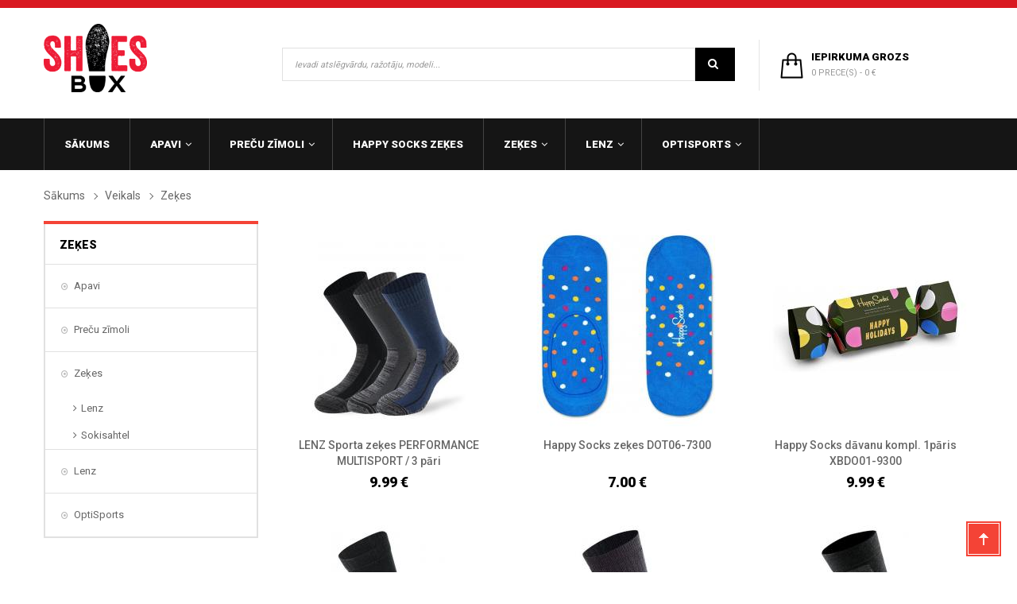

--- FILE ---
content_type: text/html; charset=UTF-8
request_url: https://www.shoesbox.lv/veikals/zekes?p=1
body_size: 67366
content:
<!DOCTYPE html>
<html lang="lv" itemscope itemtype="http://schema.org/Organization">
<head>
    <meta charset="utf-8">
    <meta http-equiv="X-UA-Compatible" content="IE=edge">
    <meta name="viewport" content="width=device-width, initial-scale=1">
    <link href="https://fonts.googleapis.com/css?family=Roboto:400,100,300,500,700,900&subset=latin,latin-ext" rel="stylesheet" type="text/css" media="all"/>
        <title>Zeķes &laquo; Veikals - ShoesBox</title>
    <meta name="SKYPE_TOOLBAR" content="SKYPE_TOOLBAR_PARSER_COMPATIBLE" />
    <link rel="stylesheet" href="/assets/css/compiled.min.css?1553003635" />
    <meta property="og:title" content="Zeķes « Veikals - ShoesBox" />
    <meta name="twitter:card" content="summary">
    <meta name="twitter:title" content="Zeķes « Veikals - ShoesBox" />
    <meta property="og:description" content=" " />
    <meta name="twitter:description" content=" " />
    <meta property="og:url" content="https://www.shoesbox.lv/veikals/zekes?p=1" />
    <meta name="twitter:url" content="https://www.shoesbox.lv/veikals/zekes?p=1" />
    <script type="text/javascript">
        (function(i,s,o,g,r,a,m){i['GoogleAnalyticsObject']=r;i[r]=i[r]||function(){
        (i[r].q=i[r].q||[]).push(arguments)},i[r].l=1*new Date();a=s.createElement(o),
        m=s.getElementsByTagName(o)[0];a.async=1;a.src=g;m.parentNode.insertBefore(a,m)
        })(window,document,'script','//www.google-analytics.com/analytics.js','ga');

        ga('create', 'UA-21348734-12', 'auto');
        ga('send', 'pageview');
    </script>
    <script>
        !function(f,b,e,v,n,t,s){if(f.fbq)return;n=f.fbq=function(){n.callMethod?
        n.callMethod.apply(n,arguments):n.queue.push(arguments)};if(!f._fbq)f._fbq=n;
        n.push=n;n.loaded=!0;n.version='2.0';n.queue=[];t=b.createElement(e);t.async=!0;
        t.src=v;s=b.getElementsByTagName(e)[0];s.parentNode.insertBefore(t,s)}(window,
        document,'script','//connect.facebook.net/en_US/fbevents.js');

        fbq('init', '405760903148815');
        fbq('track', "PageView");
    </script>
    <noscript><img height="1" width="1" style="display:none"
    src="https://www.facebook.com/tr?id=405760903148815&ev=PageView&noscript=1"/>
    </noscript>

    <!--[if lt IE 9]>
    <script src="https://oss.maxcdn.com/html5shiv/3.7.2/html5shiv.min.js"></script>
    <script src="https://oss.maxcdn.com/respond/1.4.2/respond.min.js"></script>
    <![endif]-->

    <meta property="fb:app_id" content="1269213536504413"/>

    <link rel="apple-touch-icon" sizes="57x57" href="/assets/favicons/apple-icon-57x57.png">
    <link rel="apple-touch-icon" sizes="60x60" href="/assets/favicons/apple-icon-60x60.png">
    <link rel="apple-touch-icon" sizes="72x72" href="/assets/favicons/apple-icon-72x72.png">
    <link rel="apple-touch-icon" sizes="76x76" href="/assets/favicons/apple-icon-76x76.png">
    <link rel="apple-touch-icon" sizes="114x114" href="/assets/favicons/apple-icon-114x114.png">
    <link rel="apple-touch-icon" sizes="120x120" href="/assets/favicons/apple-icon-120x120.png">
    <link rel="apple-touch-icon" sizes="144x144" href="/assets/favicons/apple-icon-144x144.png">
    <link rel="apple-touch-icon" sizes="152x152" href="/assets/favicons/apple-icon-152x152.png">
    <link rel="apple-touch-icon" sizes="180x180" href="/assets/favicons/apple-icon-180x180.png">
    <link rel="icon" type="image/png" sizes="192x192"  href="/assets/favicons/android-icon-192x192.png">
    <link rel="icon" type="image/png" sizes="32x32" href="/assets/favicons/favicon-32x32.png">
    <link rel="icon" type="image/png" sizes="96x96" href="/assets/favicons/favicon-96x96.png">
    <link rel="icon" type="image/png" sizes="16x16" href="/assets/favicons/favicon-16x16.png">
    <link rel="manifest" href="/assets/favicons/manifest.json">
    <meta name="msapplication-TileColor" content="#d91921">
    <meta name="msapplication-TileImage" content="/assets/favicons/ms-icon-144x144.png">
    <meta name="theme-color" content="#d91921">
</head>
<body id="index" class="index hide-left-column hide-right-column lang_lv layout-fullwidth">
        
    <div id="page">
        <header id="header" class="header-default">
            
            <div id="header-main" class="header">
                <div class="container">
                    <div class="row">
                        <div id="header_logo"
                             class="col-xs-6 col-xs-offset-3 col-sm-6 col-sm-offset-3 col-md-3 col-md-offset-0 col-lg-3 inner">
                            <div id="logo-theme" class="logo-store">
                                <a href="/" title="ShoesBox">
                                    <img class="logo img-responsive" src="/assets/img/shoesbox.png"
                                         srcset="/assets/img/shoesbox@2x.png 260w, /assets/img/shoesbox@3x.png 390w"
                                         alt="ShoesBox"/>
                                    <meta itemprop="logo" content="https://www.shoesbox.lv/assets/img/shoesbox@3x.png" />
                                    <meta itemprop="url" content="https://www.shoesbox.lv/" />
                                </a>
                            </div>
                        </div>


                        <div class="col-xs-12 col-sm-8 col-md-6 col-lg-6">
                            <div id="pts_search_block_top">
                                <div class="pts-search">
                                    <form method="get" action="/meklet" id="searchbox">
                                        <div class="input-group">
                                            <input class="search_query form-control" type="text" placeholder="Ievadi atslēgvārdu, ražotāju, modeli..." id="pts_search_query_top" name="q" minlength="4" value=""/>
                                            <button type="submit" class="button-search">
                                                <span class="icon icon-search"></span>
                                            </button>
                                        </div>
                                    </form>
                                </div>
                            </div>
                        </div>

                        <div class="header-right col-xs-12 col-sm-4 col-md-3 col-lg-3">
                                                        <div id="pts-mini-cart" class=" clearfix">
                                <div id="cart" class="shopping_cart">
                                    <div class="heading">
                                        <div class="mini-cart cart-inner">
                                            <a href="/veikals/grozs" title="Skatīt manu iepirkuma grozu" rel="nofollow">
                                                <span class="cart-title">Iepirkuma grozs</span>
                                                <span class="qty">0</span>
                                                <span>prece(s) -</span>
                                                <span class="total">0</span>
                                                <span>&euro;</span>
                                            </a>
                                        </div>
                                    </div>
                                    <div class="cart_block block exclusive content">
                                        <div class="block_content">
    <div class="cart_block_list">
            <p class="cart_block_no_products text-center">Nav pievienota neviena prece.</p>
        </div>
</div>
                                    </div>
                                </div>
                            </div>
                        </div>

                    </div>
                </div>
            </div>

            <div id="pts-mainnav">
                <div class="container">
                    <div class="wrap">
                        <div class="inner">
                            <div class="main-menu">
                                <nav id="cavas_menu" class="sf-contener pts-megamenu">
                                    <div class="navbar" role="navigation">
                                        <!-- Brand and toggle get grouped for better mobile display -->
                                        <div class="navbar-header">
                                            <button type="button" class="navbar-toggle" data-toggle="collapse"
                                                    data-target=".navbar-ex1-collapse">
                                                <span class="sr-only">Toggle navigation</span>
                                                <span class="icon-bar"></span>
                                                <span class="icon-bar"></span>
                                                <span class="icon-bar"></span>
                                            </button>
                                        </div>

                                        <div id="pts-top-menu" class="collapse navbar-collapse navbar-ex1-collapse ">
                                            <ul class="nav navbar-nav megamenu">
                                                <li  class="item-1"><a href="/" title="Sākums"   ><span class="menu-title">Sākums</span></a></li>                                                <li  class="aligned-left parent dropdown item-1"><a href="/veikals/apavi" title="Apavi"    class="dropdown-toggle"><span class="menu-title">Apavi<b class="caret"></b></span></a><div class="dropdown-menu"><div class="dropdown-menu-inner"><div class="row"><div class="mega-col col-sm-12"><div class="mega-col-inner"><div class="pts-widget"><div class="widget-subcategories block"><div class="widget-inner block_content"><ul><li class="clearfix"><a href="/veikals/apavi/bernu" title="Bērnu"   class="img">Bērnu</a></li><li class="clearfix"><a href="/veikals/apavi/sieviesu" title="Sieviešu"   class="img">Sieviešu</a></li><li class="clearfix"><a href="/veikals/apavi/viriesu" title="Vīriešu"   class="img">Vīriešu</a></li><li class="clearfix"><a href="/veikals/apavi/visu-sezonu" title="Visu sezonu"   class="img">Visu sezonu</a></li><li class="clearfix"><a href="/veikals/apavi/pavasaris-vasara" title="Pavasaris / Vasara"   class="img">Pavasaris / Vasara</a></li><li class="clearfix"><a href="/veikals/apavi/rudens-ziema" title="Rudens / Ziema"   class="img">Rudens / Ziema</a></li></ul></div></div></div></div></div></div></div></div></li><li  class="aligned-left parent dropdown item-2"><a href="/veikals/precu-zimoli" title="Preču zīmoli"    class="dropdown-toggle"><span class="menu-title">Preču zīmoli<b class="caret"></b></span></a><div class="dropdown-menu"><div class="dropdown-menu-inner"><div class="row"><div class="mega-col col-sm-12"><div class="mega-col-inner"><div class="pts-widget"><div class="widget-subcategories block"><div class="widget-inner block_content"><ul><li class="clearfix"><a href="/veikals/precu-zimoli/birkenstock" title="Birkenstock"   class="img">Birkenstock</a></li><li class="clearfix"><a href="/veikals/precu-zimoli/genuins" title="Genuins"   class="img">Genuins</a></li><li class="clearfix"><a href="/veikals/precu-zimoli/lico" title="Lico"   class="img">Lico</a></li><li class="clearfix"><a href="/veikals/precu-zimoli/legero" title="LEGERO"   class="img">LEGERO</a></li><li class="clearfix"><a href="/veikals/precu-zimoli/palladium" title="Palladium"   class="img">Palladium</a></li><li class="clearfix"><a href="/veikals/precu-zimoli/dr-martens" title="Dr. Martens"   class="img">Dr. Martens</a></li><li class="clearfix"><a href="/veikals/precu-zimoli/wrangler" title="Wrangler"   class="img">Wrangler</a></li><li class="clearfix"><a href="/veikals/precu-zimoli/jeep" title="Jeep"   class="img">Jeep</a></li><li class="clearfix"><a href="/veikals/precu-zimoli/lumberjack" title="Lumberjack"   class="img">Lumberjack</a></li><li class="clearfix"><a href="/veikals/precu-zimoli/superfit" title="Superfit"   class="img">Superfit</a></li><li class="clearfix"><a href="/veikals/precu-zimoli/vionic" title="Vionic"   class="img">Vionic</a></li><li class="clearfix"><a href="/veikals/precu-zimoli/kangaroos" title="KangaRoos"   class="img">KangaRoos</a></li><li class="clearfix"><a href="/veikals/precu-zimoli/new-balance" title="New Balance"   class="img">New Balance</a></li><li class="clearfix"><a href="/veikals/precu-zimoli/copenhagen-shoes" title="Copenhagen Shoes"   class="img">Copenhagen Shoes</a></li><li class="clearfix"><a href="/veikals/precu-zimoli/bull-boxer" title="Bull Boxer"   class="img">Bull Boxer</a></li><li class="clearfix"><a href="/veikals/precu-zimoli/clarks" title="Clarks"   class="img">Clarks</a></li><li class="clearfix"><a href="/veikals/precu-zimoli/duffy" title="Duffy"   class="img">Duffy</a></li><li class="clearfix"><a href="/veikals/precu-zimoli/grisport" title="Grisport"   class="img">Grisport</a></li><li class="clearfix"><a href="/veikals/precu-zimoli/igi-co" title="IGI &amp; CO"   class="img">IGI &amp; CO</a></li><li class="clearfix"><a href="/veikals/precu-zimoli/joules" title="Joules"   class="img">Joules</a></li><li class="clearfix"><a href="/veikals/precu-zimoli/mtng-mustang" title="MTNG / Mustang"   class="img">MTNG / Mustang</a></li><li class="clearfix"><a href="/veikals/precu-zimoli/original-marines" title="ORIGINAL MARINES"   class="img">ORIGINAL MARINES</a></li><li class="clearfix"><a href="/veikals/precu-zimoli/panama-jack" title="Panama Jack"   class="img">Panama Jack</a></li></ul></div></div></div></div></div></div></div></div></li><li  class="item-3"><a href="/veikals/zekes/happy-socks" title="Happy Socks zeķes"   ><span class="menu-title">Happy Socks zeķes</span></a></li><li  class="active aligned-left parent dropdown item-4"><a href="/veikals/zekes" title="Zeķes"    class="dropdown-toggle"><span class="menu-title">Zeķes<b class="caret"></b></span></a><div class="dropdown-menu"><div class="dropdown-menu-inner"><div class="row"><div class="mega-col col-sm-12"><div class="mega-col-inner"><div class="pts-widget"><div class="widget-subcategories block"><div class="widget-inner block_content"><ul><li class="clearfix"><a href="/veikals/zekes/lenz" title="Lenz "   class="img">Lenz </a></li><li class="clearfix"><a href="/veikals/zekes/sokisahtel" title="Sokisahtel"   class="img">Sokisahtel</a></li></ul></div></div></div></div></div></div></div></div></li><li  class="aligned-left parent dropdown item-5"><a href="/veikals/lenz" title="Lenz"    class="dropdown-toggle"><span class="menu-title">Lenz<b class="caret"></b></span></a><div class="dropdown-menu"><div class="dropdown-menu-inner"><div class="row"><div class="mega-col col-sm-12"><div class="mega-col-inner"><div class="pts-widget"><div class="widget-subcategories block"><div class="widget-inner block_content"><ul><li class="clearfix"><a href="/veikals/lenz/apavu-zavetaji-un-silditaji" title="Apavu žāvētāji un sildītāji"   class="img">Apavu žāvētāji un sildītāji</a></li><li class="clearfix"><a href="/veikals/lenz/sporta-zekes" title="Sporta zeķes"   class="img">Sporta zeķes</a></li><li class="clearfix"><a href="/veikals/lenz/termo-vela" title="Termo veļa"   class="img">Termo veļa</a></li><li class="clearfix"><a href="/veikals/lenz/apsildamas-zekes" title="Apsildāmas zeķes"   class="img">Apsildāmas zeķes</a></li></ul></div></div></div></div></div></div></div></div></li><li  class="aligned-left parent dropdown item-6"><a href="/veikals/optisports" title="OptiSports"    class="dropdown-toggle"><span class="menu-title">OptiSports<b class="caret"></b></span></a><div class="dropdown-menu"><div class="dropdown-menu-inner"><div class="row"><div class="mega-col col-sm-12"><div class="mega-col-inner"><div class="pts-widget"><div class="widget-subcategories block"><div class="widget-inner block_content"><ul><li class="clearfix"><a href="/veikals/optisports/rudy-project" title="Rudy Project"   class="img">Rudy Project</a></li><li class="clearfix"><a href="/veikals/optisports/aksesuari" title="Aksesuāri"   class="img">Aksesuāri</a></li><li class="clearfix"><a href="/veikals/optisports/lecu-kopsanas-lidzekli" title="Lēcu kopšanas līdzekļi"   class="img">Lēcu kopšanas līdzekļi</a></li><li class="clearfix"><a href="/veikals/optisports/optika" title="Optika"   class="img">Optika</a></li></ul></div></div></div></div></div></div></div></div></li>                                                                                            </ul>
                                        </div>
                                    </div>
                                </nav>

                            </div>
                        </div>
                    </div>
                </div>
            </div>
        </header>

        <div class="clearfix"></div>
<div id="columns" class="offcanvas-siderbars">
        <div id="breadcrumb">
        <div class="breadcrumbs">
            <div class="inner">
                <div class="container">
                    <div class="breadcrumb breadcrumb-links space-padding-tb-20" itemscope itemtype="http://schema.org/BreadcrumbList">
                        <a itemprop="itemListElement" itemscope itemtype="http://schema.org/ListItem" href="/" title="Sākums">Sākums<meta itemprop="position" content="1" /><meta itemprop="name" content="Sākums" /></a><a itemprop="itemListElement" itemscope itemtype="http://schema.org/ListItem" href="/veikals" title="Veikals">Veikals<meta itemprop="position" content="2" /><meta itemprop="name" content="Veikals" /></a>Zeķes                    </div>
                </div>
            </div>
        </div>
    </div>
    
    <div class="main-content">
        <div class="main-content-inner no-gutter">
            <div class="container">
                <div class="alert alert-danger" style="display: none;"></div>
                
                <div class="row">
                    <div id="left_column" class="sidebar column col-xs-12 col-sm-12 col-md-3 col-lg-3 offcanvas-sidebar">
                        <div id="categories_block_left" class="block block-borderbox highlighted">
                            <h4 class="title_block"><span>Zeķes</span></h4>
                            <div class="block_content tree-menu" style="">
                                <ul class="list-unstyled tree block-category dynamized">
    <li><a href="/veikals/apavi" title="Apavi">Apavi</a><ul class="list-unstyled" style="display: none;"><li><a href="/veikals/apavi/bernu" title="Bērnu" class="">Bērnu</a></li><li><a href="/veikals/apavi/sieviesu" title="Sieviešu" class="">Sieviešu</a></li><li><a href="/veikals/apavi/viriesu" title="Vīriešu" class="">Vīriešu</a></li><li><a href="/veikals/apavi/visu-sezonu" title="Visu sezonu" class="">Visu sezonu</a></li><li><a href="/veikals/apavi/pavasaris-vasara" title="Pavasaris / Vasara" class="">Pavasaris / Vasara</a></li><li><a href="/veikals/apavi/rudens-ziema" title="Rudens / Ziema" class="">Rudens / Ziema</a></li></ul><li><a href="/veikals/precu-zimoli" title="Preču zīmoli">Preču zīmoli</a><ul class="list-unstyled" style="display: none;"><li><a href="/veikals/precu-zimoli/birkenstock" title="Birkenstock" class="">Birkenstock</a></li><li><a href="/veikals/precu-zimoli/genuins" title="Genuins" class="">Genuins</a></li><li><a href="/veikals/precu-zimoli/lico" title="Lico" class="">Lico</a></li><li><a href="/veikals/precu-zimoli/legero" title="LEGERO" class="">LEGERO</a></li><li><a href="/veikals/precu-zimoli/palladium" title="Palladium" class="">Palladium</a></li><li><a href="/veikals/precu-zimoli/dr-martens" title="Dr. Martens" class="">Dr. Martens</a></li><li><a href="/veikals/precu-zimoli/wrangler" title="Wrangler" class="">Wrangler</a></li><li><a href="/veikals/precu-zimoli/jeep" title="Jeep" class="">Jeep</a></li><li><a href="/veikals/precu-zimoli/lumberjack" title="Lumberjack" class="">Lumberjack</a></li><li><a href="/veikals/precu-zimoli/superfit" title="Superfit" class="">Superfit</a></li><li><a href="/veikals/precu-zimoli/vionic" title="Vionic" class="">Vionic</a></li><li><a href="/veikals/precu-zimoli/kangaroos" title="KangaRoos" class="">KangaRoos</a></li><li><a href="/veikals/precu-zimoli/new-balance" title="New Balance" class="">New Balance</a></li><li><a href="/veikals/precu-zimoli/copenhagen-shoes" title="Copenhagen Shoes" class="">Copenhagen Shoes</a></li><li><a href="/veikals/precu-zimoli/bull-boxer" title="Bull Boxer" class="">Bull Boxer</a></li><li><a href="/veikals/precu-zimoli/clarks" title="Clarks" class="">Clarks</a></li><li><a href="/veikals/precu-zimoli/duffy" title="Duffy" class="">Duffy</a></li><li><a href="/veikals/precu-zimoli/grisport" title="Grisport" class="">Grisport</a></li><li><a href="/veikals/precu-zimoli/igi-co" title="IGI &amp; CO" class="">IGI &amp; CO</a></li><li><a href="/veikals/precu-zimoli/joules" title="Joules" class="">Joules</a></li><li><a href="/veikals/precu-zimoli/mtng-mustang" title="MTNG / Mustang" class="">MTNG / Mustang</a></li><li><a href="/veikals/precu-zimoli/original-marines" title="ORIGINAL MARINES" class="">ORIGINAL MARINES</a></li><li><a href="/veikals/precu-zimoli/panama-jack" title="Panama Jack" class="">Panama Jack</a></li></ul><li><a href="/veikals/zekes" title="Zeķes">Zeķes</a><ul class="list-unstyled" style="display: block;"><li><a href="/veikals/zekes/lenz" title="Lenz " class="">Lenz </a></li><li><a href="/veikals/zekes/sokisahtel" title="Sokisahtel" class="">Sokisahtel</a></li></ul><li><a href="/veikals/lenz" title="Lenz">Lenz</a><ul class="list-unstyled" style="display: none;"><li><a href="/veikals/lenz/apavu-zavetaji-un-silditaji" title="Apavu žāvētāji un sildītāji" class="">Apavu žāvētāji un sildītāji</a></li><li><a href="/veikals/lenz/sporta-zekes" title="Sporta zeķes" class="">Sporta zeķes</a></li><li><a href="/veikals/lenz/termo-vela" title="Termo veļa" class="">Termo veļa</a></li><li><a href="/veikals/lenz/apsildamas-zekes" title="Apsildāmas zeķes" class="">Apsildāmas zeķes</a></li></ul><li><a href="/veikals/optisports" title="OptiSports">OptiSports</a><ul class="list-unstyled" style="display: none;"><li><a href="/veikals/optisports/rudy-project" title="Rudy Project" class="">Rudy Project</a></li><li><a href="/veikals/optisports/aksesuari" title="Aksesuāri" class="">Aksesuāri</a></li></ul></ul>                            </div>
                        </div>

                                            </div>

                    <div id="center_column" class="center_column col-xs-12 col-sm-12 col-md-9 col-lg-9">
                        <div id="content">
                            
                            <ul class="list-unstyled row product_list products-block grid clearfix style1">
                                <li class="owl-wrapper col-xs-cus-12 col-xs-6 col-sm-4 col-md-4 col-lg-4 first-in-line first-item-of-tablet-line first-item-of-mobile-line"
    data-col-lg="4" data-col-md="4" data-col-sm="4" data-col-xs="6">
    <div class="item clearfix" itemscope itemtype="http://schema.org/Product">
    <div class="ajax_block_product">
        <div class="product-block swap-gallery">
            <div class="product-container">
                <div class="left-block">
                    <div class="product-image-container image">
                        <a class="img product_img_link" href="/veikals/lenz-sorta-zekes-performance-multisport-3-pari-7456"
                           title="LENZ Sporta zeķes PERFORMANCE MULTISPORT / 3 pāri">
                            <img class="replace-2x img-responsive pts-image" src="/cache/images/1984224205/placeholder_3482834983.png" data-src="/cache/images/310191759/lenz-sporta-zekes-performance-multisport-3-pari_617805413.jpg" data-src-retina="/cache/images/310191759/lenz-sporta-zekes-performance-multisport-3-pari_451460553.jpg" alt="LENZ Sporta zeķes PERFORMANCE MULTISPORT / 3 pāri"
                                 title="LENZ Sporta zeķes PERFORMANCE MULTISPORT / 3 pāri">
                            <meta itemprop="image" content="/cache/images/310191759/lenz-sporta-zekes-performance-multisport-3-pari_451460553.jpg" />
                        </a>

                        
                        
                                                    <div class="button-container action">
                                <div>
                                    <div class="pts-zoomimage">
                                        <a class="btn btn-zoomimage pts-popup fancybox" href="/cache/images/310191759/lenz-sporta-zekes-performance-multisport-3-pari_2792531848.jpg">
                                            <i class="icon icon-search-plus"></i>
                                            <span>Pietuvināt</span>
                                        </a>
                                    </div>
                                </div>
                            </div>
                                                <div class="addtocart">
                            <a class="button ajax-add-to-cart btn" href="?cart=7456&mode=item_add" rel="nofollow" title="Pievienot grozam">
                                <i class="icon icon-cart-plus"></i>
                                <span>Pievienot grozam</span>
                            </a>
                        </div>
                    </div>

                                    </div>

                <div class="right-block">
                    <div class="product-meta">
                        <h4 class="name">
                            <a itemprop="name" class="product-name" href="/veikals/lenz-sorta-zekes-performance-multisport-3-pari-7456"
                               title="LENZ Sporta zeķes PERFORMANCE MULTISPORT / 3 pāri">LENZ Sporta zeķes PERFORMANCE MULTISPORT / 3 pāri</a>
                        </h4>
                        <meta itemprop="brand" content="LENZ" />
                        <meta itemprop="mpn" content="720/40" />
                        <div itemprop="description" class="product-desc description">Multifunkcionālas sporta zeķes. Krāsa - zila, pelēka, melna.
Sastāvs - 79% Kokvilna, 19% Poliamīds, 2% Elastāns.</div>
                        <div class="clearfix product-box">
                            <div itemprop="offers" itemscope itemtype="http://schema.org/Offer" class="content_price price">
                                <span class="product-price">9.99 €</span>
                                <meta itemprop="priceCurrency" content="EUR" />
                                <meta itemprop="price" content="9.99" />
                                                            </div>
                        </div>
                        <div class="product-flags"></div>
                    </div>
                </div>
            </div>
        </div>
    </div>
</div></li><li class="owl-wrapper col-xs-cus-12 col-xs-6 col-sm-4 col-md-4 col-lg-4 first-in-line first-item-of-tablet-line first-item-of-mobile-line"
    data-col-lg="4" data-col-md="4" data-col-sm="4" data-col-xs="6">
    <div class="item clearfix" itemscope itemtype="http://schema.org/Product">
    <div class="ajax_block_product">
        <div class="product-block swap-gallery">
            <div class="product-container">
                <div class="left-block">
                    <div class="product-image-container image">
                        <a class="img product_img_link" href="/veikals/happy-socks-zekes-dot06-7300-7354"
                           title="Happy Socks zeķes DOT06-7300">
                            <img class="replace-2x img-responsive pts-image" src="/cache/images/1984224205/placeholder_3482834983.png" data-src="/cache/images/3554132077/happy-socks-zekes-dot06-7300_2150208600.jpg" data-src-retina="/cache/images/3554132077/happy-socks-zekes-dot06-7300_1704813492.jpg" alt="Happy Socks zeķes DOT06-7300"
                                 title="Happy Socks zeķes DOT06-7300">
                            <meta itemprop="image" content="/cache/images/3554132077/happy-socks-zekes-dot06-7300_1704813492.jpg" />
                        </a>

                        
                        
                                                    <div class="button-container action">
                                <div>
                                    <div class="pts-zoomimage">
                                        <a class="btn btn-zoomimage pts-popup fancybox" href="/cache/images/3554132077/happy-socks-zekes-dot06-7300_1061394664.jpg">
                                            <i class="icon icon-search-plus"></i>
                                            <span>Pietuvināt</span>
                                        </a>
                                    </div>
                                </div>
                            </div>
                                                <div class="addtocart">
                            <a class="button ajax-add-to-cart btn" href="?cart=7354&mode=item_add" rel="nofollow" title="Pievienot grozam">
                                <i class="icon icon-cart-plus"></i>
                                <span>Pievienot grozam</span>
                            </a>
                        </div>
                    </div>

                                    </div>

                <div class="right-block">
                    <div class="product-meta">
                        <h4 class="name">
                            <a itemprop="name" class="product-name" href="/veikals/happy-socks-zekes-dot06-7300-7354"
                               title="Happy Socks zeķes DOT06-7300">Happy Socks zeķes DOT06-7300</a>
                        </h4>
                        <meta itemprop="brand" content="Happy Socks" />
                        <meta itemprop="mpn" content="DOT06-7300" />
                        <div itemprop="description" class="product-desc description">Sastāvs - 86% kokvilna, 12% poliamīds, 2% elastāns</div>
                        <div class="clearfix product-box">
                            <div itemprop="offers" itemscope itemtype="http://schema.org/Offer" class="content_price price">
                                <span class="product-price">7.00 €</span>
                                <meta itemprop="priceCurrency" content="EUR" />
                                <meta itemprop="price" content="7.00" />
                                                            </div>
                        </div>
                        <div class="product-flags"></div>
                    </div>
                </div>
            </div>
        </div>
    </div>
</div></li><li class="owl-wrapper col-xs-cus-12 col-xs-6 col-sm-4 col-md-4 col-lg-4 first-in-line first-item-of-tablet-line first-item-of-mobile-line"
    data-col-lg="4" data-col-md="4" data-col-sm="4" data-col-xs="6">
    <div class="item clearfix" itemscope itemtype="http://schema.org/Product">
    <div class="ajax_block_product">
        <div class="product-block swap-gallery">
            <div class="product-container">
                <div class="left-block">
                    <div class="product-image-container image">
                        <a class="img product_img_link" href="/veikals/happy-socks-davanu-kompl-1paris-xbdo01-9300-7248"
                           title="Happy Socks dāvanu kompl. 1pāris XBDO01-9300">
                            <img class="replace-2x img-responsive pts-image" src="/cache/images/1984224205/placeholder_3482834983.png" data-src="/cache/images/2843288056/happy-socks-davanu-kompl-1paris-xbdo01-9300_1469181548.jpg" data-src-retina="/cache/images/2843288056/happy-socks-davanu-kompl-1paris-xbdo01-9300_286986316.jpg" alt="Happy Socks dāvanu kompl. 1pāris XBDO01-9300"
                                 title="Happy Socks dāvanu kompl. 1pāris XBDO01-9300">
                            <meta itemprop="image" content="/cache/images/2843288056/happy-socks-davanu-kompl-1paris-xbdo01-9300_286986316.jpg" />
                        </a>

                        
                        
                                                    <div class="button-container action">
                                <div>
                                    <div class="pts-zoomimage">
                                        <a class="btn btn-zoomimage pts-popup fancybox" href="/cache/images/2843288056/happy-socks-davanu-kompl-1paris-xbdo01-9300_1334597918.jpg">
                                            <i class="icon icon-search-plus"></i>
                                            <span>Pietuvināt</span>
                                        </a>
                                    </div>
                                </div>
                            </div>
                                                <div class="addtocart">
                            <a class="button ajax-add-to-cart btn" href="?cart=7248&mode=item_add" rel="nofollow" title="Pievienot grozam">
                                <i class="icon icon-cart-plus"></i>
                                <span>Pievienot grozam</span>
                            </a>
                        </div>
                    </div>

                                    </div>

                <div class="right-block">
                    <div class="product-meta">
                        <h4 class="name">
                            <a itemprop="name" class="product-name" href="/veikals/happy-socks-davanu-kompl-1paris-xbdo01-9300-7248"
                               title="Happy Socks dāvanu kompl. 1pāris XBDO01-9300">Happy Socks dāvanu kompl. 1pāris XBDO01-9300</a>
                        </h4>
                        <meta itemprop="brand" content="Happy Socks" />
                        <meta itemprop="mpn" content="XBDO01-9300" />
                        <div itemprop="description" class="product-desc description">Sastāvs - 86% kokvilna, 12% poliamīds, 2% elastāns</div>
                        <div class="clearfix product-box">
                            <div itemprop="offers" itemscope itemtype="http://schema.org/Offer" class="content_price price">
                                <span class="product-price">9.99 €</span>
                                <meta itemprop="priceCurrency" content="EUR" />
                                <meta itemprop="price" content="9.99" />
                                                            </div>
                        </div>
                        <div class="product-flags"></div>
                    </div>
                </div>
            </div>
        </div>
    </div>
</div></li><li class="owl-wrapper col-xs-cus-12 col-xs-6 col-sm-4 col-md-4 col-lg-4 first-in-line first-item-of-tablet-line first-item-of-mobile-line"
    data-col-lg="4" data-col-md="4" data-col-sm="4" data-col-xs="6">
    <div class="item clearfix" itemscope itemtype="http://schema.org/Product">
    <div class="ajax_block_product">
        <div class="product-block swap-gallery">
            <div class="product-container">
                <div class="left-block">
                    <div class="product-image-container image">
                        <a class="img product_img_link" href="/veikals/lenz-sorta-zekes-performance-multisport-3-pari-950"
                           title="LENZ Sorta zeķes PERFORMANCE MULTISPORT / 3 pāri">
                            <img class="replace-2x img-responsive pts-image" src="/cache/images/1984224205/placeholder_3482834983.png" data-src="/cache/images/2257052297/lenz-sorta-zekes-performance-multisport-3-pari_4174564935.jpg" data-src-retina="/cache/images/2257052297/lenz-sorta-zekes-performance-multisport-3-pari_739316853.jpg" alt="LENZ Sorta zeķes PERFORMANCE MULTISPORT / 3 pāri"
                                 title="LENZ Sorta zeķes PERFORMANCE MULTISPORT / 3 pāri">
                            <meta itemprop="image" content="/cache/images/2257052297/lenz-sorta-zekes-performance-multisport-3-pari_739316853.jpg" />
                        </a>

                        
                        
                                                    <div class="button-container action">
                                <div>
                                    <div class="pts-zoomimage">
                                        <a class="btn btn-zoomimage pts-popup fancybox" href="/cache/images/2257052297/lenz-sorta-zekes-performance-multisport-3-pari_832458194.jpg">
                                            <i class="icon icon-search-plus"></i>
                                            <span>Pietuvināt</span>
                                        </a>
                                    </div>
                                </div>
                            </div>
                                                <div class="addtocart">
                            <a class="button ajax-add-to-cart btn" href="?cart=950&mode=item_add" rel="nofollow" title="Pievienot grozam">
                                <i class="icon icon-cart-plus"></i>
                                <span>Pievienot grozam</span>
                            </a>
                        </div>
                    </div>

                                    </div>

                <div class="right-block">
                    <div class="product-meta">
                        <h4 class="name">
                            <a itemprop="name" class="product-name" href="/veikals/lenz-sorta-zekes-performance-multisport-3-pari-950"
                               title="LENZ Sorta zeķes PERFORMANCE MULTISPORT / 3 pāri">LENZ Sorta zeķes PERFORMANCE MULTISPORT / 3 pāri</a>
                        </h4>
                        <meta itemprop="brand" content="LENZ" />
                        <meta itemprop="mpn" content="720" />
                        <div itemprop="description" class="product-desc description">Multifunkcionālas sporta zeķes. Krāsa - zila, pelēka, melna.
Sastāvs - 63 % Kokvilna, 19% Poliesters, 17% Poliamīds , 1% Elastāns.</div>
                        <div class="clearfix product-box">
                            <div itemprop="offers" itemscope itemtype="http://schema.org/Offer" class="content_price price">
                                <span class="product-price">9.99 €</span>
                                <meta itemprop="priceCurrency" content="EUR" />
                                <meta itemprop="price" content="9.99" />
                                                            </div>
                        </div>
                        <div class="product-flags"></div>
                    </div>
                </div>
            </div>
        </div>
    </div>
</div></li><li class="owl-wrapper col-xs-cus-12 col-xs-6 col-sm-4 col-md-4 col-lg-4 first-in-line first-item-of-tablet-line first-item-of-mobile-line"
    data-col-lg="4" data-col-md="4" data-col-sm="4" data-col-xs="6">
    <div class="item clearfix" itemscope itemtype="http://schema.org/Product">
    <div class="ajax_block_product">
        <div class="product-block swap-gallery">
            <div class="product-container">
                <div class="left-block">
                    <div class="product-image-container image">
                        <a class="img product_img_link" href="/veikals/lenz-trekinga-zekes-trekking-6-0-merino-45-949"
                           title="LENZ Trekinga zeķes TREKKING 6.0 + MERINO 45">
                            <img class="replace-2x img-responsive pts-image" src="/cache/images/1984224205/placeholder_3482834983.png" data-src="/cache/images/811337862/lenz-trekinga-zekes-trekking-6-0-merino-45_3845656373.jpg" data-src-retina="/cache/images/811337862/lenz-trekinga-zekes-trekking-6-0-merino-45_3814933266.jpg" alt="LENZ Trekinga zeķes TREKKING 6.0 + MERINO 45"
                                 title="LENZ Trekinga zeķes TREKKING 6.0 + MERINO 45">
                            <meta itemprop="image" content="/cache/images/811337862/lenz-trekinga-zekes-trekking-6-0-merino-45_3814933266.jpg" />
                        </a>

                        
                        
                                                    <div class="button-container action">
                                <div>
                                    <div class="pts-zoomimage">
                                        <a class="btn btn-zoomimage pts-popup fancybox" href="/cache/images/811337862/lenz-trekinga-zekes-trekking-6-0-merino-45_3458197161.jpg">
                                            <i class="icon icon-search-plus"></i>
                                            <span>Pietuvināt</span>
                                        </a>
                                    </div>
                                </div>
                            </div>
                                                <div class="addtocart">
                            <a class="button ajax-add-to-cart btn" href="?cart=949&mode=item_add" rel="nofollow" title="Pievienot grozam">
                                <i class="icon icon-cart-plus"></i>
                                <span>Pievienot grozam</span>
                            </a>
                        </div>
                    </div>

                                    </div>

                <div class="right-block">
                    <div class="product-meta">
                        <h4 class="name">
                            <a itemprop="name" class="product-name" href="/veikals/lenz-trekinga-zekes-trekking-6-0-merino-45-949"
                               title="LENZ Trekinga zeķes TREKKING 6.0 + MERINO 45">LENZ Trekinga zeķes TREKKING 6.0 + MERINO 45</a>
                        </h4>
                        <meta itemprop="brand" content="LENZ" />
                        <meta itemprop="mpn" content="065" />
                        <div itemprop="description" class="product-desc description">Pārgājienu zeķes ar 45% MERINO vilnu. Mitrumu izvadošas.</div>
                        <div class="clearfix product-box">
                            <div itemprop="offers" itemscope itemtype="http://schema.org/Offer" class="content_price price">
                                <span class="product-price">14.99 €</span>
                                <meta itemprop="priceCurrency" content="EUR" />
                                <meta itemprop="price" content="14.99" />
                                                            </div>
                        </div>
                        <div class="product-flags"></div>
                    </div>
                </div>
            </div>
        </div>
    </div>
</div></li><li class="owl-wrapper col-xs-cus-12 col-xs-6 col-sm-4 col-md-4 col-lg-4 first-in-line first-item-of-tablet-line first-item-of-mobile-line"
    data-col-lg="4" data-col-md="4" data-col-sm="4" data-col-xs="6">
    <div class="item clearfix" itemscope itemtype="http://schema.org/Product">
    <div class="ajax_block_product">
        <div class="product-block swap-gallery">
            <div class="product-container">
                <div class="left-block">
                    <div class="product-image-container image">
                        <a class="img product_img_link" href="/veikals/lenz-trekinga-zekes-trekking-8-0-merino-65-948"
                           title="LENZ Trekinga zeķes TREKKING 8.0 + MERINO 65">
                            <img class="replace-2x img-responsive pts-image" src="/cache/images/1984224205/placeholder_3482834983.png" data-src="/cache/images/2257052297/lenz-trekinga-zekes-trekking-8-0-merino-65_3983010946.jpg" data-src-retina="/cache/images/2257052297/lenz-trekinga-zekes-trekking-8-0-merino-65_627343064.jpg" alt="LENZ Trekinga zeķes TREKKING 8.0 + MERINO 65"
                                 title="LENZ Trekinga zeķes TREKKING 8.0 + MERINO 65">
                            <meta itemprop="image" content="/cache/images/2257052297/lenz-trekinga-zekes-trekking-8-0-merino-65_627343064.jpg" />
                        </a>

                        
                        
                                                    <div class="button-container action">
                                <div>
                                    <div class="pts-zoomimage">
                                        <a class="btn btn-zoomimage pts-popup fancybox" href="/cache/images/2257052297/lenz-trekinga-zekes-trekking-8-0-merino-65_2871496115.jpg">
                                            <i class="icon icon-search-plus"></i>
                                            <span>Pietuvināt</span>
                                        </a>
                                    </div>
                                </div>
                            </div>
                                                <div class="addtocart">
                            <a class="button ajax-add-to-cart btn" href="?cart=948&mode=item_add" rel="nofollow" title="Pievienot grozam">
                                <i class="icon icon-cart-plus"></i>
                                <span>Pievienot grozam</span>
                            </a>
                        </div>
                    </div>

                                    </div>

                <div class="right-block">
                    <div class="product-meta">
                        <h4 class="name">
                            <a itemprop="name" class="product-name" href="/veikals/lenz-trekinga-zekes-trekking-8-0-merino-65-948"
                               title="LENZ Trekinga zeķes TREKKING 8.0 + MERINO 65">LENZ Trekinga zeķes TREKKING 8.0 + MERINO 65</a>
                        </h4>
                        <meta itemprop="brand" content="LENZ" />
                        <meta itemprop="mpn" content="068" />
                        <div itemprop="description" class="product-desc description">Pārgājienu zeķes ar 65% MERINO vilnu. Mitruma izvadošas. S.E.P tehnoloģija - enerģijas atjaunošanas punkts.</div>
                        <div class="clearfix product-box">
                            <div itemprop="offers" itemscope itemtype="http://schema.org/Offer" class="content_price price">
                                <span class="product-price">14.99 €</span>
                                <meta itemprop="priceCurrency" content="EUR" />
                                <meta itemprop="price" content="14.99" />
                                                            </div>
                        </div>
                        <div class="product-flags"></div>
                    </div>
                </div>
            </div>
        </div>
    </div>
</div></li><li class="owl-wrapper col-xs-cus-12 col-xs-6 col-sm-4 col-md-4 col-lg-4 first-in-line first-item-of-tablet-line first-item-of-mobile-line"
    data-col-lg="4" data-col-md="4" data-col-sm="4" data-col-xs="6">
    <div class="item clearfix" itemscope itemtype="http://schema.org/Product">
    <div class="ajax_block_product">
        <div class="product-block swap-gallery">
            <div class="product-container">
                <div class="left-block">
                    <div class="product-image-container image">
                        <a class="img product_img_link" href="/veikals/lenz-trekinga-zekes-trekking-1-0-2-pari-947"
                           title="LENZ Trekinga zeķes TREKKING 1.0 / 2 pāri">
                            <img class="replace-2x img-responsive pts-image" src="/cache/images/1984224205/placeholder_3482834983.png" data-src="/cache/images/2773486256/lenz-trekinga-zekes-trekking-1-0-2-pari_975795842.jpg" data-src-retina="/cache/images/2773486256/lenz-trekinga-zekes-trekking-1-0-2-pari_992897686.jpg" alt="LENZ Trekinga zeķes TREKKING 1.0 / 2 pāri"
                                 title="LENZ Trekinga zeķes TREKKING 1.0 / 2 pāri">
                            <meta itemprop="image" content="/cache/images/2773486256/lenz-trekinga-zekes-trekking-1-0-2-pari_992897686.jpg" />
                        </a>

                        
                        
                                                    <div class="button-container action">
                                <div>
                                    <div class="pts-zoomimage">
                                        <a class="btn btn-zoomimage pts-popup fancybox" href="/cache/images/2773486256/lenz-trekinga-zekes-trekking-1-0-2-pari_3410619245.jpg">
                                            <i class="icon icon-search-plus"></i>
                                            <span>Pietuvināt</span>
                                        </a>
                                    </div>
                                </div>
                            </div>
                                                <div class="addtocart">
                            <a class="button ajax-add-to-cart btn" href="?cart=947&mode=item_add" rel="nofollow" title="Pievienot grozam">
                                <i class="icon icon-cart-plus"></i>
                                <span>Pievienot grozam</span>
                            </a>
                        </div>
                    </div>

                                    </div>

                <div class="right-block">
                    <div class="product-meta">
                        <h4 class="name">
                            <a itemprop="name" class="product-name" href="/veikals/lenz-trekinga-zekes-trekking-1-0-2-pari-947"
                               title="LENZ Trekinga zeķes TREKKING 1.0 / 2 pāri">LENZ Trekinga zeķes TREKKING 1.0 / 2 pāri</a>
                        </h4>
                        <meta itemprop="brand" content="LENZ" />
                        <meta itemprop="mpn" content="050" />
                        <div itemprop="description" class="product-desc description">Trekking 1.0 - Augstas veiktspējas pārgājiena zeķes. 
* Īpaši mīksta aktīvā aproce
* Dažādi polsterējumi īpaši noslogotajās vietās
* Anatomiski L+R adīts - labā / kreisā pēda
* Mīkstās šuves novērš spiediena pēdas
* Riņķa pārsējs ideālai piegulēšanai
40% - Poliamīds
30% - Polipropilēns
27% - Poliesters
3% - Elastāns</div>
                        <div class="clearfix product-box">
                            <div itemprop="offers" itemscope itemtype="http://schema.org/Offer" class="content_price price">
                                <span class="product-price">14.99 €</span>
                                <meta itemprop="priceCurrency" content="EUR" />
                                <meta itemprop="price" content="14.99" />
                                                            </div>
                        </div>
                        <div class="product-flags"></div>
                    </div>
                </div>
            </div>
        </div>
    </div>
</div></li><li class="owl-wrapper col-xs-cus-12 col-xs-6 col-sm-4 col-md-4 col-lg-4 first-in-line first-item-of-tablet-line first-item-of-mobile-line"
    data-col-lg="4" data-col-md="4" data-col-sm="4" data-col-xs="6">
    <div class="item clearfix" itemscope itemtype="http://schema.org/Product">
    <div class="ajax_block_product">
        <div class="product-block swap-gallery">
            <div class="product-container">
                <div class="left-block">
                    <div class="product-image-container image">
                        <a class="img product_img_link" href="/veikals/lenz-sleposanas-zekes-skiing-1-0-unisex-523"
                           title="LENZ Slēpošanas zeķes Skiing 1.0 / Unisex">
                            <img class="replace-2x img-responsive pts-image" src="/cache/images/1984224205/placeholder_3482834983.png" data-src="/cache/images/3984523471/lenz-sleposanas-zekes-skiing-1-0-unisex_21681294.jpg" data-src-retina="/cache/images/3984523471/lenz-sleposanas-zekes-skiing-1-0-unisex_2684926990.jpg" alt="LENZ Slēpošanas zeķes Skiing 1.0 / Unisex"
                                 title="LENZ Slēpošanas zeķes Skiing 1.0 / Unisex">
                            <meta itemprop="image" content="/cache/images/3984523471/lenz-sleposanas-zekes-skiing-1-0-unisex_2684926990.jpg" />
                        </a>

                        
                        
                                                    <div class="button-container action">
                                <div>
                                    <div class="pts-zoomimage">
                                        <a class="btn btn-zoomimage pts-popup fancybox" href="/cache/images/3984523471/lenz-sleposanas-zekes-skiing-1-0-unisex_2802635615.jpg">
                                            <i class="icon icon-search-plus"></i>
                                            <span>Pietuvināt</span>
                                        </a>
                                    </div>
                                </div>
                            </div>
                                                <div class="addtocart">
                            <a class="button ajax-add-to-cart btn" href="?cart=523&mode=item_add" rel="nofollow" title="Pievienot grozam">
                                <i class="icon icon-cart-plus"></i>
                                <span>Pievienot grozam</span>
                            </a>
                        </div>
                    </div>

                                    </div>

                <div class="right-block">
                    <div class="product-meta">
                        <h4 class="name">
                            <a itemprop="name" class="product-name" href="/veikals/lenz-sleposanas-zekes-skiing-1-0-unisex-523"
                               title="LENZ Slēpošanas zeķes Skiing 1.0 / Unisex">LENZ Slēpošanas zeķes Skiing 1.0 / Unisex</a>
                        </h4>
                        <meta itemprop="brand" content="LENZ" />
                        <meta itemprop="mpn" content="090" />
                        <div itemprop="description" class="product-desc description">Unisex slēpošanas zeķes. Mitruma izvadošas. Ergonomisks adījums. 
Sastāvs - 41% Poliesters, 36% Kokvilna, 22% Poliamids, 1% Elastāns</div>
                        <div class="clearfix product-box">
                            <div itemprop="offers" itemscope itemtype="http://schema.org/Offer" class="content_price price">
                                <span class="product-price">9.00 €</span>
                                <meta itemprop="priceCurrency" content="EUR" />
                                <meta itemprop="price" content="9.00" />
                                                            </div>
                        </div>
                        <div class="product-flags"></div>
                    </div>
                </div>
            </div>
        </div>
    </div>
</div></li>                            </ul>

                            <div class="bottom-pagination-content content_sortPagiBar clearfix">
                                <div id="pagination_bottom" class="pagination clearfix">
                                                                                                            <div class="product-count hidden-xs hidden-sm pull-right">Parādīts 1 - 8 no 8</div>
                                </div>
                            </div>
                        </div>
                    </div>
                </div>
            </div>
        </div>
    </div>
</div>

        <footer id="footer">
            <div class="footerbuilder clearfix">
                <div class="pts-container footer-center">
                    <div class="pts-inner container">
                        <div class="row-inner row-level-1">
                            <div class="row clearfix">

                                <div class="col-lg-2 col-md-2 col-sm-6 col-xs-12 hidden-sm hidden-xs">
                                    <div class="col-inner">
                                        <div class="widget-html">
                                            <div class="pts-widget">
                                                <div class="widget-html block  block-borderbox">
                                                    <h4 class="title_block transparent-border">
                                                        &nbsp;
                                                    </h4>
                                                    <div class="widget-inner block_content text-center" style="margin-top: -15px;">
                                                        <p><img src="/assets/img/shoesbox_red.png" alt=""></p>
                                                    </div>
                                                </div>
                                            </div>
                                        </div>
                                    </div>
                                </div>

                                <div class="col-lg-2 col-md-2 col-sm-6 col-xs-12">
                                    <div class="col-inner">
                                        <div class="widget-html">
                                            <div class="pts-widget">
                                                <div class="widget-html block  block-borderbox">
                                                    <h4 class="title_block">
                                                        Kontakti                                                    </h4>
                                                    <div class="widget-inner block_content">
                                                        <p>Ģertrūdes iela 37, Rīga</p>
                                                        <p>+371 29241741<br />
<a href="#" class="email nospam" title="lv shoesbox rendijs"></a></p>
                                                    </div>
                                                </div>
                                            </div>
                                        </div>
                                    </div>
                                </div>

                                <div class="col-lg-2 col-md-2 col-sm-6 col-xs-12">
                                    <div class="col-inner">
                                        <div class="widget-html">
                                            <div class="pts-widget">
                                                <div class="widget-html block  block-borderbox">
                                                    <h4 class="title_block">
                                                        Darba laiks                                                    </h4>
                                                    <div class="widget-inner block_content">
                                                        <p>16.01 - slēgts<br />
17.01 - slēgts<br />
19.01 - 12-18<br />
20.01 - slēgts<br />
21.01 - slēgts<br />
22.01 - 12-18<br />
23.01 - 12-18<br />
24.01 - slēgts<br />
<br />
P-P  12-18<br />
Sest  11-15<br />
<br />
E-veikals : www.shoesbox.lv<br />
</p>
                                                    </div>
                                                </div>
                                            </div>
                                        </div>
                                    </div>
                                </div>

                                <div class="clearfix visible-xs visible-sm"></div>

                                <div class="col-lg-2 col-md-2 col-sm-6 col-xs-12">
                                    <div class="col-inner">
                                        <div class="widget-links">
                                            <div class="pts-widget">
                                                <div class="widget-links block block-borderbox">
                                                    <h4 class="title_block">
                                                        Informācija                                                    </h4>
                                                    <div class="widget-inner block_content">
                                                        <div class="panel-group">
                                                            <ul class="nav-links">
                                                                <li  class="item-1"><a href="/apmaksa-un-piegade" title="Apmaksa un piegāde"  rel="nofollow">Apmaksa un piegāde</a></li><li  class="item-2"><a href="/pirksanas-nosacijumi" title="Pirkšanas nosacījumi"  rel="nofollow">Pirkšanas nosacījumi</a></li><li  class="item-3"><a href="/garantija-un-atteikums" title="Garantija un atteikums"  rel="nofollow">Garantija un atteikums</a></li>                                                            </ul>
                                                        </div>
                                                    </div>
                                                </div>
                                            </div>
                                        </div>
                                    </div>
                                </div>

                                
                                <div class="col-lg-3 col-md-3 col-sm-6 col-xs-12">
                                    <div class="col-inner">
                                        <div class="widget-newsletter">
                                            <div class="pts-widget">
                                                <div id="newsletter_block_footer"
                                                     class="block pts-newsletter  block-borderbox">
                                                    <h4 class="title_block">Jaunumi</h4>
                                                    <div class="text-muted"><p>Saņem aktuālos sezonas jaunumus un atlaižu kodus savā e-pastā.</p></div>
                                                    <form action="" method="post" id="ajax-newsletter">
                                                        <div class="alert alert-danger" style="display: none;"></div>
                                                        <div class="alert alert-success" style="display: none;"></div>
                                                        <div class="input-group newsletter-group">
                                                            <input type="hidden" name="newsletter" value="1">
                                                            <input class="newsletter-input form-control" id="newsletter-input-footer" type="text" name="pasts" placeholder="Tava e-pasta adrese"/>
                                                            <div class="input-group-btn">
                                                                <button type="submit" class="btn btn-newsletter">
                                                                    <i class="icon icon-envelope"></i>
                                                                </button>
                                                            </div>
                                                        </div>
                                                    </form>
                                                </div>
                                            </div>
                                        </div>
                                    </div>
                                </div>

                            </div>
                        </div>
                    </div>
                </div>


                <div class="pts-container pts-copyright " style="">
                    <div class="pts-inner container">

                        <div class="row-inner row-level-1">
                            <div class="row   clearfix">
                                <div class="col-lg-6 col-md-6 col-sm-6 col-xs-12">
                                    <div class="col-inner  " style="">
                                        <div class="widget-html">
                                            <div class="pts-widget" id="wid-key_1442285073576">
                                                <div class="widget-html block  block-borderbox">
                                                    <div class="widget-inner block_content">
                                                        <p>
                                                            Visas tiesības rezervētas. <strong>Interneta veikals <a href="http://www.shoesbox.lv/">www.shoesbox.lv</a></strong><br/>
                                                            Jebkuras Shoesbox informācijas pārpublicēšana bez rakstiskas atļaujas stingri aizliegta.                                                        </p>
                                                        <p>Visas cenas norādītas <b>EUR</b> ar <b>PVN 21%</b></p>
                                                    </div>
                                                </div>
                                            </div>
                                        </div>
                                    </div>

                                </div>
                                <div class="col-lg-6 col-md-4 col-sm-6 col-xs-12">
                                    <div class="col-inner  " style="">
                                        <div class="widget-html">
                                            <div class="pts-widget" id="wid-key_1471418170142">
                                                <div class="widget-html block  block-borderbox">
                                                    <div class="widget-inner block_content text-right">
                                                        <a href="https://www.kurpirkt.lv" title="Meklē preces Latvijas interneta veikalos">
                                                            <img style="Border:none;" alt="Meklē preces Latvijas interneta veikalos"
                                                                 src="//www.kurpirkt.lv/media/kurpirkt88.gif" width=88 height=31></a>
                                                    </div>
                                                </div>
                                            </div>
                                        </div>
                                    </div>

                                </div>
                            </div>
                        </div>
                    </div>
                </div>

            </div>


            <div id="pts-footercenter">
                <div class="container">
                    <div class="inner">
                        <div class="row"></div>
                    </div>
                </div>
            </div>
        </footer>
    </div>

    <!-- gototop -->
    <a id="to_top" href="javascript:;" style="display: inline;"><span class="hidden-xs hidden-sm">&nbsp;</span></a>
    <!-- #page -->

    <script type="text/javascript" src="/assets/js/compiled.min.js?1553003632"></script>
</body>
</html>


--- FILE ---
content_type: text/plain
request_url: https://www.google-analytics.com/j/collect?v=1&_v=j102&a=2072457796&t=pageview&_s=1&dl=https%3A%2F%2Fwww.shoesbox.lv%2Fveikals%2Fzekes%3Fp%3D1&ul=en-us%40posix&dt=Ze%C4%B7es%20%C2%AB%20Veikals%20-%20ShoesBox&sr=1280x720&vp=1280x720&_u=IEBAAEABAAAAACAAI~&jid=2119738414&gjid=1641019847&cid=1166982048.1769393475&tid=UA-21348734-12&_gid=477222893.1769393475&_r=1&_slc=1&z=736904983
body_size: -450
content:
2,cG-C3CVP6X8EJ

--- FILE ---
content_type: application/javascript
request_url: https://www.shoesbox.lv/assets/js/compiled.min.js?1553003632
body_size: 404355
content:
/*
 jQuery v1.11.0 | (c) 2005, 2014 jQuery Foundation, Inc. | jquery.org/license */
var $jscomp=$jscomp||{};$jscomp.scope={};$jscomp.findInternal=function(a,c,e){a instanceof String&&(a=String(a));for(var b=a.length,d=0;d<b;d++){var q=a[d];if(c.call(e,q,d,a))return{i:d,v:q}}return{i:-1,v:void 0}};$jscomp.ASSUME_ES5=!1;$jscomp.ASSUME_NO_NATIVE_MAP=!1;$jscomp.ASSUME_NO_NATIVE_SET=!1;$jscomp.defineProperty=$jscomp.ASSUME_ES5||"function"==typeof Object.defineProperties?Object.defineProperty:function(a,c,e){a!=Array.prototype&&a!=Object.prototype&&(a[c]=e.value)};
$jscomp.getGlobal=function(a){return"undefined"!=typeof window&&window===a?a:"undefined"!=typeof global&&null!=global?global:a};$jscomp.global=$jscomp.getGlobal(this);$jscomp.polyfill=function(a,c,e,b){if(c){e=$jscomp.global;a=a.split(".");for(b=0;b<a.length-1;b++){var d=a[b];d in e||(e[d]={});e=e[d]}a=a[a.length-1];b=e[a];c=c(b);c!=b&&null!=c&&$jscomp.defineProperty(e,a,{configurable:!0,writable:!0,value:c})}};
$jscomp.polyfill("Array.prototype.find",function(a){return a?a:function(a,e){return $jscomp.findInternal(this,a,e).v}},"es6","es3");$jscomp.SYMBOL_PREFIX="jscomp_symbol_";$jscomp.initSymbol=function(){$jscomp.initSymbol=function(){};$jscomp.global.Symbol||($jscomp.global.Symbol=$jscomp.Symbol)};$jscomp.Symbol=function(){var a=0;return function(c){return $jscomp.SYMBOL_PREFIX+(c||"")+a++}}();
$jscomp.initSymbolIterator=function(){$jscomp.initSymbol();var a=$jscomp.global.Symbol.iterator;a||(a=$jscomp.global.Symbol.iterator=$jscomp.global.Symbol("iterator"));"function"!=typeof Array.prototype[a]&&$jscomp.defineProperty(Array.prototype,a,{configurable:!0,writable:!0,value:function(){return $jscomp.arrayIterator(this)}});$jscomp.initSymbolIterator=function(){}};$jscomp.arrayIterator=function(a){var c=0;return $jscomp.iteratorPrototype(function(){return c<a.length?{done:!1,value:a[c++]}:{done:!0}})};
$jscomp.iteratorPrototype=function(a){$jscomp.initSymbolIterator();a={next:a};a[$jscomp.global.Symbol.iterator]=function(){return this};return a};$jscomp.iteratorFromArray=function(a,c){$jscomp.initSymbolIterator();a instanceof String&&(a+="");var e=0,b={next:function(){if(e<a.length){var d=e++;return{value:c(d,a[d]),done:!1}}b.next=function(){return{done:!0,value:void 0}};return b.next()}};b[Symbol.iterator]=function(){return b};return b};
$jscomp.polyfill("Array.prototype.keys",function(a){return a?a:function(){return $jscomp.iteratorFromArray(this,function(a){return a})}},"es6","es3");$jscomp.polyfill("Array.prototype.fill",function(a){return a?a:function(a,e,b){var d=this.length||0;0>e&&(e=Math.max(0,d+e));if(null==b||b>d)b=d;b=Number(b);0>b&&(b=Math.max(0,d+b));for(e=Number(e||0);e<b;e++)this[e]=a;return this}},"es6","es3");
$jscomp.checkStringArgs=function(a,c,e){if(null==a)throw new TypeError("The 'this' value for String.prototype."+e+" must not be null or undefined");if(c instanceof RegExp)throw new TypeError("First argument to String.prototype."+e+" must not be a regular expression");return a+""};
$jscomp.polyfill("String.prototype.repeat",function(a){return a?a:function(a){var c=$jscomp.checkStringArgs(this,null,"repeat");if(0>a||1342177279<a)throw new RangeError("Invalid count value");a|=0;for(var b="";a;)if(a&1&&(b+=c),a>>>=1)c+=c;return b}},"es6","es3");
!function(a,c){"object"==typeof module&&"object"==typeof module.exports?module.exports=a.document?c(a,!0):function(a){if(!a.document)throw Error("jQuery requires a window with a document");return c(a)}:c(a)}("undefined"!=typeof window?window:this,function(a,c){function e(a){var m=a.length,b=h.type(a);return"function"===b||h.isWindow(a)?!1:1===a.nodeType&&m?!0:"array"===b||0===m||"number"==typeof m&&0<m&&m-1 in a}function b(a,b,f){if(h.isFunction(b))return h.grep(a,function(a,m){return!!b.call(a,m,
a)!==f});if(b.nodeType)return h.grep(a,function(a){return a===b!==f});if("string"==typeof b){if(ib.test(b))return h.filter(b,a,f);b=h.filter(b,a)}return h.grep(a,function(a){return 0<=h.inArray(a,b)!==f})}function d(a,b){do a=a[b];while(a&&1!==a.nodeType);return a}function q(a){var m=tb[a]={};return h.each(a.match(ua)||[],function(a,b){m[b]=!0}),m}function r(){Q.addEventListener?(Q.removeEventListener("DOMContentLoaded",n,!1),a.removeEventListener("load",n,!1)):(Q.detachEvent("onreadystatechange",
n),a.detachEvent("onload",n))}function n(){(Q.addEventListener||"load"===event.type||"complete"===Q.readyState)&&(r(),h.ready())}function v(a,b,f){if(void 0===f&&1===a.nodeType){var m="data-"+b.replace(ub,"-$1").toLowerCase();if(f=a.getAttribute(m),"string"==typeof f){try{f="true"===f?!0:"false"===f?!1:"null"===f?null:+f+""===f?+f:vb.test(f)?h.parseJSON(f):f}catch(dc){}h.data(a,b,f)}else f=void 0}return f}function z(a){for(var m in a)if(("data"!==m||!h.isEmptyObject(a[m]))&&"toJSON"!==m)return!1;
return!0}function B(a,b,f,d){if(h.acceptData(a)){var m,y,c=h.expando,ha=a.nodeType,e=ha?h.cache:a,l=ha?a[c]:a[c]&&c;if(l&&e[l]&&(d||e[l].data)||void 0!==f||"string"!=typeof b)return l||(l=ha?a[c]=Aa.pop()||h.guid++:c),e[l]||(e[l]=ha?{}:{toJSON:h.noop}),("object"==typeof b||"function"==typeof b)&&(d?e[l]=h.extend(e[l],b):e[l].data=h.extend(e[l].data,b)),y=e[l],d||(y.data||(y.data={}),y=y.data),void 0!==f&&(y[h.camelCase(b)]=f),"string"==typeof b?(m=y[b],null==m&&(m=y[h.camelCase(b)])):m=y,m}}function D(a,
b,f){if(h.acceptData(a)){var m,d,c=a.nodeType,y=c?h.cache:a,ha=c?a[h.expando]:h.expando;if(y[ha]){if(b&&(m=f?y[ha]:y[ha].data)){h.isArray(b)?b=b.concat(h.map(b,h.camelCase)):b in m?b=[b]:(b=h.camelCase(b),b=b in m?[b]:b.split(" "));for(d=b.length;d--;)delete m[b[d]];if(f?!z(m):!h.isEmptyObject(m))return}(f||(delete y[ha].data,z(y[ha])))&&(c?h.cleanData([a],!0):M.deleteExpando||y!=y.window?delete y[ha]:y[ha]=null)}}}function F(){return!0}function g(){return!1}function w(){try{return Q.activeElement}catch(m){}}
function L(a){var m=Ma.split("|");a=a.createDocumentFragment();if(a.createElement)for(;m.length;)a.createElement(m.pop());return a}function p(a,b){var m,f,d=0,c="undefined"!==typeof a.getElementsByTagName?a.getElementsByTagName(b||"*"):"undefined"!==typeof a.querySelectorAll?a.querySelectorAll(b||"*"):void 0;if(!c)for(c=[],m=a.childNodes||a;null!=(f=m[d]);d++)!b||h.nodeName(f,b)?c.push(f):h.merge(c,p(f,b));return void 0===b||b&&h.nodeName(a,b)?h.merge([a],c):c}function E(a){$a.test(a.type)&&(a.defaultChecked=
a.checked)}function J(a,b){return h.nodeName(a,"table")&&h.nodeName(11!==b.nodeType?b:b.firstChild,"tr")?a.getElementsByTagName("tbody")[0]||a.appendChild(a.ownerDocument.createElement("tbody")):a}function K(a){return a.type=(null!==h.find.attr(a,"type"))+"/"+a.type,a}function T(a){var m=Kb.exec(a.type);return m?a.type=m[1]:a.removeAttribute("type"),a}function W(a,b){for(var m,f=0;null!=(m=a[f]);f++)h._data(m,"globalEval",!b||h._data(b[f],"globalEval"))}function fa(a,b){if(1===b.nodeType&&h.hasData(a)){var m,
f;var d=h._data(a);a=h._data(b,d);var c=d.events;if(c)for(m in delete a.handle,a.events={},c)for(d=0,f=c[m].length;f>d;d++)h.event.add(b,m,c[m][d]);a.data&&(a.data=h.extend({},a.data))}}function N(m,b){m=h(b.createElement(m)).appendTo(b.body);b=a.getDefaultComputedStyle?a.getDefaultComputedStyle(m[0]).display:h.css(m[0],"display");return m.detach(),b}function l(a){var m=Q,b=jb[a];return b||(b=N(a,m),"none"!==b&&b||(Z=(Z||h("<iframe frameborder='0' width='0' height='0'/>")).appendTo(m.documentElement),
m=(Z[0].contentWindow||Z[0].contentDocument).document,m.write(),m.close(),b=N(a,m),Z.detach()),jb[a]=b),b}function H(a,b){return{get:function(){var m=a();if(null!=m)return m?void delete this.get:(this.get=b).apply(this,arguments)}}}function O(a,b){if(b in a)return b;for(var m=b.charAt(0).toUpperCase()+b.slice(1),f=b,d=oa.length;d--;)if(b=oa[d]+m,b in a)return b;return f}function u(a,b){for(var m,f,d,c=[],y=0,e=a.length;e>y;y++)f=a[y],f.style&&(c[y]=h._data(f,"olddisplay"),m=f.style.display,b?(c[y]||
"none"!==m||(f.style.display=""),""===f.style.display&&pa(f)&&(c[y]=h._data(f,"olddisplay",l(f.nodeName)))):c[y]||(d=pa(f),(m&&"none"!==m||!d)&&h._data(f,"olddisplay",d?m:h.css(f,"display"))));for(y=0;e>y;y++)f=a[y],f.style&&(b&&"none"!==f.style.display&&""!==f.style.display||(f.style.display=b?c[y]||"":"none"));return a}function I(a,b,f){return(a=wb.exec(b))?Math.max(0,a[1]-(f||0))+(a[2]||"px"):b}function P(a,b,f,d,c){b=f===(d?"border":"content")?4:"width"===b?1:0;for(var m=0;4>b;b+=2)"margin"===
f&&(m+=h.css(a,f+ya[b],!0,c)),d?("content"===f&&(m-=h.css(a,"padding"+ya[b],!0,c)),"margin"!==f&&(m-=h.css(a,"border"+ya[b]+"Width",!0,c))):(m+=h.css(a,"padding"+ya[b],!0,c),"padding"!==f&&(m+=h.css(a,"border"+ya[b]+"Width",!0,c)));return m}function G(a,b,f){var m=!0,d="width"===b?a.offsetWidth:a.offsetHeight,c=za(a),y=M.boxSizing()&&"border-box"===h.css(a,"boxSizing",!1,c);if(0>=d||null==d){if(d=Ba(a,b,c),(0>d||null==d)&&(d=a.style[b]),Na.test(d))return d;m=y&&(M.boxSizingReliable()||d===a.style[b]);
d=parseFloat(d)||0}return d+P(a,b,f||(y?"border":"content"),m,c)+"px"}function x(a,b,f,d,c){return new x.prototype.init(a,b,f,d,c)}function ja(){return setTimeout(function(){Ca=void 0}),Ca=h.now()}function V(a,b){var m={height:a},f=0;for(b=b?1:0;4>f;f+=2-b){var d=ya[f];m["margin"+d]=m["padding"+d]=a}return b&&(m.opacity=m.width=a),m}function ca(a,b,f){for(var m,d=(S[b]||[]).concat(S["*"]),c=0,y=d.length;y>c;c++)if(m=d[c].call(f,b,a))return m}function ia(a,b){var m,f,d,c,y;for(m in a)if(f=h.camelCase(m),
d=b[f],c=a[m],h.isArray(c)&&(d=c[1],c=a[m]=c[0]),m!==f&&(a[f]=c,delete a[m]),y=h.cssHooks[f],y&&"expand"in y)for(m in c=y.expand(c),delete a[f],c)m in a||(a[m]=c[m],b[m]=d);else b[f]=d}function aa(a,b,f){var m,d=0,c=X.length,y=h.Deferred().always(function(){delete e.elem}),e=function(){if(m)return!1;var b=Ca||ja();b=Math.max(0,l.startTime+l.duration-b);for(var f=1-(b/l.duration||0),d=0,c=l.tweens.length;c>d;d++)l.tweens[d].run(f);return y.notifyWith(a,[l,f,b]),1>f&&c?b:(y.resolveWith(a,[l]),!1)},
l=y.promise({elem:a,props:h.extend({},b),opts:h.extend(!0,{specialEasing:{}},f),originalProperties:b,originalOptions:f,startTime:Ca||ja(),duration:f.duration,tweens:[],createTween:function(m,b){m=h.Tween(a,l.opts,m,b,l.opts.specialEasing[m]||l.opts.easing);return l.tweens.push(m),m},stop:function(b){var f=0,d=b?l.tweens.length:0;if(m)return this;for(m=!0;d>f;f++)l.tweens[f].run(1);return b?y.resolveWith(a,[l,b]):y.rejectWith(a,[l,b]),this}});f=l.props;for(ia(f,l.opts.specialEasing);c>d;d++)if(b=X[d].call(l,
a,f,l.opts))return b;return h.map(f,ca,l),h.isFunction(l.opts.start)&&l.opts.start.call(a,l),h.fx.timer(h.extend(e,{elem:a,anim:l,queue:l.opts.queue})),l.progress(l.opts.progress).done(l.opts.done,l.opts.complete).fail(l.opts.fail).always(l.opts.always)}function ka(a){return function(b,m){"string"!=typeof b&&(m=b,b="*");var f=0,d=b.toLowerCase().match(ua)||[];if(h.isFunction(m))for(;b=d[f++];)"+"===b.charAt(0)?(b=b.slice(1)||"*",(a[b]=a[b]||[]).unshift(m)):(a[b]=a[b]||[]).push(m)}}function ba(a,b,
f,d){function m(l){var e;return c[l]=!0,h.each(a[l]||[],function(a,h){a=h(b,f,d);return"string"!=typeof a||y||c[a]?y?!(e=a):void 0:(b.dataTypes.unshift(a),m(a),!1)}),e}var c={},y=a===Lb;return m(b.dataTypes[0])||!c["*"]&&m("*")}function Y(a,b){var m,f,d=h.ajaxSettings.flatOptions||{};for(f in b)void 0!==b[f]&&((d[f]?a:m||(m={}))[f]=b[f]);return m&&h.extend(!0,a,m),a}function la(a,b,f,d){var m;if(h.isArray(b))h.each(b,function(b,m){f||fc.test(a)?d(a,m):la(a+"["+("object"==typeof m?b:"")+"]",m,f,d)});
else if(f||"object"!==h.type(b))d(a,b);else for(m in b)la(a+"["+m+"]",b[m],f,d)}function sa(){try{return new a.XMLHttpRequest}catch(m){}}function kb(a){return h.isWindow(a)?a:9===a.nodeType?a.defaultView||a.parentWindow:!1}var Aa=[],Da=Aa.slice,ab=Aa.concat,da=Aa.push,Ea=Aa.indexOf,Ra={},Mb=Ra.toString,Fa=Ra.hasOwnProperty,Sa="".trim,M={},h=function(a,b){return new h.fn.init(a,b)},Nb=/^[\s\uFEFF\xA0]+|[\s\uFEFF\xA0]+$/g,Ob=/^-ms-/,xb=/-([\da-z])/gi,Ta=function(a,b){return b.toUpperCase()};h.fn=h.prototype=
{jquery:"1.11.0",constructor:h,selector:"",length:0,toArray:function(){return Da.call(this)},get:function(a){return null!=a?0>a?this[a+this.length]:this[a]:Da.call(this)},pushStack:function(a){a=h.merge(this.constructor(),a);return a.prevObject=this,a.context=this.context,a},each:function(a,b){return h.each(this,a,b)},map:function(a){return this.pushStack(h.map(this,function(b,m){return a.call(b,m,b)}))},slice:function(){return this.pushStack(Da.apply(this,arguments))},first:function(){return this.eq(0)},
last:function(){return this.eq(-1)},eq:function(a){var b=this.length;a=+a+(0>a?b:0);return this.pushStack(0<=a&&b>a?[this[a]]:[])},end:function(){return this.prevObject||this.constructor(null)},push:da,sort:Aa.sort,splice:Aa.splice};h.extend=h.fn.extend=function(){var a,b,f,d,c=arguments[0]||{},l=1,e=arguments.length,A=!1;"boolean"==typeof c&&(A=c,c=arguments[l]||{},l++);"object"==typeof c||h.isFunction(c)||(c={});for(l===e&&(c=this,l--);e>l;l++)if(null!=(f=arguments[l]))for(b in f){var g=c[b];var p=
f[b];c!==p&&(A&&p&&(h.isPlainObject(p)||(a=h.isArray(p)))?(a?(a=!1,d=g&&h.isArray(g)?g:[]):d=g&&h.isPlainObject(g)?g:{},c[b]=h.extend(A,d,p)):void 0!==p&&(c[b]=p))}return c};h.extend({expando:"jQuery"+("1.11.0"+Math.random()).replace(/\D/g,""),isReady:!0,error:function(a){throw Error(a);},noop:function(){},isFunction:function(a){return"function"===h.type(a)},isArray:Array.isArray||function(a){return"array"===h.type(a)},isWindow:function(a){return null!=a&&a==a.window},isNumeric:function(a){return 0<=
a-parseFloat(a)},isEmptyObject:function(a){for(var b in a)return!1;return!0},isPlainObject:function(a){var b;if(!a||"object"!==h.type(a)||a.nodeType||h.isWindow(a))return!1;try{if(a.constructor&&!Fa.call(a,"constructor")&&!Fa.call(a.constructor.prototype,"isPrototypeOf"))return!1}catch(ha){return!1}if(M.ownLast)for(b in a)return Fa.call(a,b);for(b in a);return void 0===b||Fa.call(a,b)},type:function(a){return null==a?a+"":"object"==typeof a||"function"==typeof a?Ra[Mb.call(a)]||"object":typeof a},
globalEval:function(b){b&&h.trim(b)&&(a.execScript||function(b){a.eval.call(a,b)})(b)},camelCase:function(a){return a.replace(Ob,"ms-").replace(xb,Ta)},nodeName:function(a,b){return a.nodeName&&a.nodeName.toLowerCase()===b.toLowerCase()},each:function(a,b,f){var m,d=0,c=a.length,y=e(a);if(f)if(y)for(;c>d&&(m=b.apply(a[d],f),!1!==m);d++);else for(d in a){if(m=b.apply(a[d],f),!1===m)break}else if(y)for(;c>d&&(m=b.call(a[d],d,a[d]),!1!==m);d++);else for(d in a)if(m=b.call(a[d],d,a[d]),!1===m)break;return a},
trim:Sa&&!Sa.call("﻿ ")?function(a){return null==a?"":Sa.call(a)}:function(a){return null==a?"":(a+"").replace(Nb,"")},makeArray:function(a,b){b=b||[];return null!=a&&(e(Object(a))?h.merge(b,"string"==typeof a?[a]:a):da.call(b,a)),b},inArray:function(a,b,f){if(b){if(Ea)return Ea.call(b,a,f);var m=b.length;for(f=f?0>f?Math.max(0,m+f):f:0;m>f;f++)if(f in b&&b[f]===a)return f}return-1},merge:function(a,b){for(var m=+b.length,f=0,d=a.length;m>f;)a[d++]=b[f++];if(m!==m)for(;void 0!==b[f];)a[d++]=b[f++];
return a.length=d,a},grep:function(a,b,f){for(var m=[],d=0,c=a.length,y=!f;c>d;d++)f=!b(a[d],d),f!==y&&m.push(a[d]);return m},map:function(a,b,f){var m=0,d=a.length,c=[];if(e(a))for(;d>m;m++){var y=b(a[m],m,f);null!=y&&c.push(y)}else for(m in a)y=b(a[m],m,f),null!=y&&c.push(y);return ab.apply([],c)},guid:1,proxy:function(a,b){var m,f,d;return"string"==typeof b&&(d=a[b],b=a,a=d),h.isFunction(a)?(m=Da.call(arguments,2),f=function(){return a.apply(b||this,m.concat(Da.call(arguments)))},f.guid=a.guid=
a.guid||h.guid++,f):void 0},now:function(){return+new Date},support:M});h.each("Boolean Number String Function Array Date RegExp Object Error".split(" "),function(a,b){Ra["[object "+b+"]"]=b.toLowerCase()});var Oa=function(a){function b(a,b,m,f){var d,c,y,h,l;if((b?b.ownerDocument||b:ma)!==P&&sa(b),b=b||P,m=m||[],!a||"string"!=typeof a)return m;if(1!==(h=b.nodeType)&&9!==h)return[];if(w&&!f){if(d=M.exec(a))if(y=d[1])if(9===h){if(c=b.getElementById(y),!c||!c.parentNode)return m;if(c.id===y)return m.push(c),
m}else{if(b.ownerDocument&&(c=b.ownerDocument.getElementById(y))&&K(b,c)&&c.id===y)return m.push(c),m}else{if(d[2])return Ga.apply(m,b.getElementsByTagName(a)),m;if((y=d[3])&&R.getElementsByClassName&&b.getElementsByClassName)return Ga.apply(m,b.getElementsByClassName(y)),m}if(R.qsa&&(!na||!na.test(a))){if(c=d=O,y=b,l=9===h&&a,1===h&&"object"!==b.nodeName.toLowerCase()){h=u(a);(d=b.getAttribute("id"))?c=d.replace(la,"\\$&"):b.setAttribute("id",c);c="[id='"+c+"'] ";for(y=h.length;y--;)h[y]=c+C(h[y]);
y=Ya.test(a)&&g(b.parentNode)||b;l=h.join(",")}if(l)try{return Ga.apply(m,y.querySelectorAll(l)),m}catch(xc){}finally{d||b.removeAttribute("id")}}}var e;a:{a=a.replace(ba,"$1");var A,p;c=u(a);if(!f&&1===c.length){if(e=c[0]=c[0].slice(0),2<e.length&&"ID"===(A=e[0]).type&&R.getById&&9===b.nodeType&&w&&ea.relative[e[1].type]){if(b=(ea.find.ID(A.matches[0].replace(Q,xa),b)||[])[0],!b){e=m;break a}a=a.slice(e.shift().value.length)}for(h=gb.needsContext.test(a)?0:e.length;h--&&(A=e[h],!ea.relative[d=A.type]);)if((p=
ea.find[d])&&(f=p(A.matches[0].replace(Q,xa),Ya.test(e[0].type)&&g(b.parentNode)||b))){if(e.splice(h,1),a=f.length&&C(e),!a){e=(Ga.apply(m,f),m);break a}break}}e=(Hb(a,c)(f,b,!w,m,Ya.test(a)&&g(b.parentNode)||b),m)}return e}function m(){function a(m,f){return b.push(m+" ")>ea.cacheLength&&delete a[b.shift()],a[m+" "]=f}var b=[];return a}function f(a){return a[O]=!0,a}function d(a){var b=P.createElement("div");try{return!!a(b)}catch(vc){return!1}finally{b.parentNode&&b.parentNode.removeChild(b)}}function c(a,
b){var m=a.split("|");for(a=a.length;a--;)ea.attrHandle[m[a]]=b}function h(a,b){var m=b&&a,f=m&&1===a.nodeType&&1===b.nodeType&&(~b.sourceIndex||-2147483648)-(~a.sourceIndex||-2147483648);if(f)return f;if(m)for(;m=m.nextSibling;)if(m===b)return-1;return a?1:-1}function l(a){return function(b){return"input"===b.nodeName.toLowerCase()&&b.type===a}}function e(a){return function(b){var m=b.nodeName.toLowerCase();return("input"===m||"button"===m)&&b.type===a}}function A(a){return f(function(b){return b=
+b,f(function(m,f){for(var d,c=a([],m.length,b),y=c.length;y--;)m[d=c[y]]&&(m[d]=!(f[d]=m[d]))})})}function g(a){return a&&"undefined"!==typeof a.getElementsByTagName&&a}function p(){}function u(a,m){var f,d,c,y,h;if(y=ja[a+" "])return m?0:y.slice(0);y=a;var l=[];for(h=ea.preFilter;y;){e&&!(f=Sb.exec(y))||(f&&(y=y.slice(f[0].length)||y),l.push(d=[]));var e=!1;(f=sb.exec(y))&&(e=f.shift(),d.push({value:e,type:f[0].replace(ba," ")}),y=y.slice(e.length));for(c in ea.filter)!(f=gb[c].exec(y))||h[c]&&
!(f=h[c](f))||(e=f.shift(),d.push({value:e,type:c,matches:f}),y=y.slice(e.length));if(!e)break}return m?y.length:y?b.error(a):ja(a,l).slice(0)}function C(a){for(var b=0,m=a.length,f="";m>b;b++)f+=a[b].value;return f}function q(a,b,m){var f=b.dir,d=m&&"parentNode"===f,c=rb++;return b.first?function(b,m,c){for(;b=b[f];)if(1===b.nodeType||d)return a(b,m,c)}:function(b,m,y){var h,l,e=[T,c];if(y)for(;b=b[f];){if((1===b.nodeType||d)&&a(b,m,y))return!0}else for(;b=b[f];)if(1===b.nodeType||d){if(l=b[O]||
(b[O]={}),(h=l[f])&&h[0]===T&&h[1]===c)return e[2]=h[2];if(l[f]=e,e[2]=a(b,m,y))return!0}}}function n(a){return 1<a.length?function(b,m,f){for(var d=a.length;d--;)if(!a[d](b,m,f))return!1;return!0}:a[0]}function U(a,b,m,f,d){for(var c,y=[],h=0,l=a.length,e=null!=b;l>h;h++)(c=a[h])&&(!m||m(c,f,d))&&(y.push(c),e&&b.push(h));return y}function I(a,m,d,c,y,h){return c&&!c[O]&&(c=I(c)),y&&!y[O]&&(y=I(y,h)),f(function(f,h,l,e){var A,g=[],p=[],ha=h.length,u;if(!(u=f)){u=m||"*";for(var C=l.nodeType?[l]:l,
q=[],n=0,I=C.length;I>n;n++)b(u,C[n],q);u=q}u=!a||!f&&m?u:U(u,g,a,l,e);C=d?y||(f?a:ha||c)?[]:h:u;if(d&&d(u,C,l,e),c){var qa=U(C,p);c(qa,[],l,e);for(l=qa.length;l--;)(A=qa[l])&&(C[p[l]]=!(u[p[l]]=A))}if(f){if(y||a){if(y){qa=[];for(l=C.length;l--;)(A=C[l])&&qa.push(u[l]=A);y(null,C=[],qa,e)}for(l=C.length;l--;)(A=C[l])&&-1<(qa=y?D.call(f,A):g[l])&&(f[qa]=!(h[qa]=A))}}else C=U(C===h?C.splice(ha,C.length):C),y?y(null,h,C,e):Ga.apply(h,C)})}function H(a){var b,m,f=a.length,d=ea.relative[a[0].type];var c=
d||ea.relative[" "];for(var y=d?1:0,h=q(function(a){return a===b},c,!0),l=q(function(a){return-1<D.call(b,a)},c,!0),e=[function(a,m,f){return!d&&(f||m!==S)||((b=m).nodeType?h(a,m,f):l(a,m,f))}];f>y;y++)if(c=ea.relative[a[y].type])e=[q(n(e),c)];else{if(c=ea.filter[a[y].type].apply(null,a[y].matches),c[O]){for(m=++y;f>m&&!ea.relative[a[m].type];m++);return I(1<y&&n(e),1<y&&C(a.slice(0,y-1).concat({value:" "===a[y-2].type?"*":""})).replace(ba,"$1"),c,m>y&&H(a.slice(y,m)),f>m&&H(a=a.slice(m)),f>m&&C(a))}e.push(c)}return n(e)}
function X(a,m){var d=0<m.length,c=0<a.length,y=function(f,y,h,l,e){var A,g,p,ha=0,C="0",u=f&&[],q=[],n=S,I=f||c&&ea.find.TAG("*",e),qa=T+=null==n?1:Math.random()||.1,H=I.length;for(e&&(S=y!==P&&y);C!==H&&null!=(A=I[C]);C++){if(c&&A){for(g=0;p=a[g++];)if(p(A,y,h)){l.push(A);break}e&&(T=qa)}d&&((A=!p&&A)&&ha--,f&&u.push(A))}if(ha+=C,d&&C!==ha){for(g=0;p=m[g++];)p(u,q,y,h);if(f){if(0<ha)for(;C--;)u[C]||q[C]||(q[C]=ka.call(l));q=U(q)}Ga.apply(l,q);e&&!f&&0<q.length&&1<ha+m.length&&b.uniqueSort(l)}return e&&
(T=qa,S=n),u};return d?f(y):y}var x,S,E,r,P,v,w,na,G,J,K,O="sizzle"+-new Date,ma=a.document,T=0,rb=0,B=m(),ja=m(),V=m(),va=function(a,b){return a===b&&(r=!0),0},W={}.hasOwnProperty,z=[],ka=z.pop,L=z.push,Ga=z.push,N=z.slice,D=z.indexOf||function(a){for(var b=0,m=this.length;m>b;b++)if(this[b]===a)return b;return-1},ca="(?:\\\\.|[\\w-]|[^\\x00-\\xa0])+".replace("w","w#"),fa="\\[[\\x20\\t\\r\\n\\f]*((?:\\\\.|[\\w-]|[^\\x00-\\xa0])+)[\\x20\\t\\r\\n\\f]*(?:([*^$|!~]?=)[\\x20\\t\\r\\n\\f]*(?:(['\"])((?:\\\\.|[^\\\\])*?)\\3|("+
ca+")|)|)[\\x20\\t\\r\\n\\f]*\\]",F=":((?:\\\\.|[\\w-]|[^\\x00-\\xa0])+)(?:\\(((['\"])((?:\\\\.|[^\\\\])*?)\\3|((?:\\\\.|[^\\\\()[\\]]|"+fa.replace(3,8)+")*)|.*)\\)|)",ba=/^[\x20\t\r\n\f]+|((?:^|[^\\])(?:\\.)*)[\x20\t\r\n\f]+$/g,Sb=/^[\x20\t\r\n\f]*,[\x20\t\r\n\f]*/,sb=/^[\x20\t\r\n\f]*([>+~]|[\x20\t\r\n\f])[\x20\t\r\n\f]*/,La=/=[\x20\t\r\n\f]*([^\]'"]*?)[\x20\t\r\n\f]*\]/g,Tb=new RegExp(F),fb=new RegExp("^"+ca+"$"),gb={ID:/^#((?:\\.|[\w-]|[^\x00-\xa0])+)/,CLASS:/^\.((?:\\.|[\w-]|[^\x00-\xa0])+)/,
TAG:new RegExp("^("+"(?:\\\\.|[\\w-]|[^\\x00-\\xa0])+".replace("w","w*")+")"),ATTR:new RegExp("^"+fa),PSEUDO:new RegExp("^"+F),CHILD:/^:(only|first|last|nth|nth-last)-(child|of-type)(?:\([\x20\t\r\n\f]*(even|odd|(([+-]|)(\d*)n|)[\x20\t\r\n\f]*(?:([+-]|)[\x20\t\r\n\f]*(\d+)|))[\x20\t\r\n\f]*\)|)/i,bool:/^(?:checked|selected|async|autofocus|autoplay|controls|defer|disabled|hidden|ismap|loop|multiple|open|readonly|required|scoped)$/i,needsContext:/^[\x20\t\r\n\f]*[>+~]|:(even|odd|eq|gt|lt|nth|first|last)(?:\([\x20\t\r\n\f]*((?:-\d)?\d*)[\x20\t\r\n\f]*\)|)(?=[^-]|$)/i},
Y=/^(?:input|select|textarea|button)$/i,ia=/^h\d$/i,aa=/^[^{]+\{\s*\[native \w/,M=/^(?:#([\w-]+)|(\w+)|\.([\w-]+))$/,Ya=/[+~]/,la=/'|\\/g,Q=/\\([\da-f]{1,6}[\x20\t\r\n\f]?|([\x20\t\r\n\f])|.)/ig,xa=function(a,b,m){a="0x"+b-65536;return a!==a||m?b:0>a?String.fromCharCode(a+65536):String.fromCharCode(a>>10|55296,1023&a|56320)};try{Ga.apply(z=N.call(ma.childNodes),ma.childNodes),z[ma.childNodes.length].nodeType}catch(uc){Ga={apply:z.length?function(a,b){L.apply(a,N.call(b))}:function(a,b){for(var m=
a.length,f=0;a[m++]=b[f++];);a.length=m-1}}}var R=b.support={};var Z=b.isXML=function(a){return(a=a&&(a.ownerDocument||a).documentElement)?"HTML"!==a.nodeName:!1};var sa=b.setDocument=function(a){var b,m=a?a.ownerDocument||a:ma;a=m.defaultView;return m!==P&&9===m.nodeType&&m.documentElement?(P=m,v=m.documentElement,w=!Z(m),a&&a!==a.top&&(a.addEventListener?a.addEventListener("unload",function(){sa()},!1):a.attachEvent&&a.attachEvent("onunload",function(){sa()})),R.attributes=d(function(a){return a.className=
"i",!a.getAttribute("className")}),R.getElementsByTagName=d(function(a){return a.appendChild(m.createComment("")),!a.getElementsByTagName("*").length}),R.getElementsByClassName=aa.test(m.getElementsByClassName)&&d(function(a){return a.innerHTML="<div class='a'></div><div class='a i'></div>",a.firstChild.className="i",2===a.getElementsByClassName("i").length}),R.getById=d(function(a){return v.appendChild(a).id=O,!m.getElementsByName||!m.getElementsByName(O).length}),R.getById?(ea.find.ID=function(a,
b){if("undefined"!==typeof b.getElementById&&w)return(a=b.getElementById(a))&&a.parentNode?[a]:[]},ea.filter.ID=function(a){var b=a.replace(Q,xa);return function(a){return a.getAttribute("id")===b}}):(delete ea.find.ID,ea.filter.ID=function(a){var b=a.replace(Q,xa);return function(a){return(a="undefined"!==typeof a.getAttributeNode&&a.getAttributeNode("id"))&&a.value===b}}),ea.find.TAG=R.getElementsByTagName?function(a,b){return"undefined"!==typeof b.getElementsByTagName?b.getElementsByTagName(a):
void 0}:function(a,b){var m=[],f=0;b=b.getElementsByTagName(a);if("*"===a){for(;a=b[f++];)1===a.nodeType&&m.push(a);return m}return b},ea.find.CLASS=R.getElementsByClassName&&function(a,b){return"undefined"!==typeof b.getElementsByClassName&&w?b.getElementsByClassName(a):void 0},G=[],na=[],(R.qsa=aa.test(m.querySelectorAll))&&(d(function(a){a.innerHTML="<select t=''><option selected=''></option></select>";a.querySelectorAll("[t^='']").length&&na.push("[*^$]=[\\x20\\t\\r\\n\\f]*(?:''|\"\")");a.querySelectorAll("[selected]").length||
na.push("\\[[\\x20\\t\\r\\n\\f]*(?:value|checked|selected|async|autofocus|autoplay|controls|defer|disabled|hidden|ismap|loop|multiple|open|readonly|required|scoped)");a.querySelectorAll(":checked").length||na.push(":checked")}),d(function(a){var b=m.createElement("input");b.setAttribute("type","hidden");a.appendChild(b).setAttribute("name","D");a.querySelectorAll("[name=d]").length&&na.push("name[\\x20\\t\\r\\n\\f]*[*^$|!~]?=");a.querySelectorAll(":enabled").length||na.push(":enabled",":disabled");
a.querySelectorAll("*,:x");na.push(",.*:")})),(R.matchesSelector=aa.test(J=v.webkitMatchesSelector||v.mozMatchesSelector||v.oMatchesSelector||v.msMatchesSelector))&&d(function(a){R.disconnectedMatch=J.call(a,"div");J.call(a,"[s!='']:x");G.push("!=",F)}),na=na.length&&new RegExp(na.join("|")),G=G.length&&new RegExp(G.join("|")),b=aa.test(v.compareDocumentPosition),K=b||aa.test(v.contains)?function(a,b){var m=9===a.nodeType?a.documentElement:a;b=b&&b.parentNode;return a===b||!(!b||1!==b.nodeType||!(m.contains?
m.contains(b):a.compareDocumentPosition&&16&a.compareDocumentPosition(b)))}:function(a,b){if(b)for(;b=b.parentNode;)if(b===a)return!0;return!1},va=b?function(a,b){if(a===b)return r=!0,0;var f=!a.compareDocumentPosition-!b.compareDocumentPosition;return f?f:(f=(a.ownerDocument||a)===(b.ownerDocument||b)?a.compareDocumentPosition(b):1,1&f||!R.sortDetached&&b.compareDocumentPosition(a)===f?a===m||a.ownerDocument===ma&&K(ma,a)?-1:b===m||b.ownerDocument===ma&&K(ma,b)?1:E?D.call(E,a)-D.call(E,b):0:4&f?
-1:1)}:function(a,b){if(a===b)return r=!0,0;var f=0,d=a.parentNode,c=b.parentNode,y=[a],l=[b];if(!d||!c)return a===m?-1:b===m?1:d?-1:c?1:E?D.call(E,a)-D.call(E,b):0;if(d===c)return h(a,b);for(;a=a.parentNode;)y.unshift(a);for(a=b;a=a.parentNode;)l.unshift(a);for(;y[f]===l[f];)f++;return f?h(y[f],l[f]):y[f]===ma?-1:l[f]===ma?1:0},m):P};b.matches=function(a,m){return b(a,null,null,m)};b.matchesSelector=function(a,m){if((a.ownerDocument||a)!==P&&sa(a),m=m.replace(La,"='$1']"),!(!R.matchesSelector||!w||
G&&G.test(m)||na&&na.test(m)))try{var f=J.call(a,m);if(f||R.disconnectedMatch||a.document&&11!==a.document.nodeType)return f}catch(wc){}return 0<b(m,P,null,[a]).length};b.contains=function(a,b){return(a.ownerDocument||a)!==P&&sa(a),K(a,b)};b.attr=function(a,b){(a.ownerDocument||a)!==P&&sa(a);var m=ea.attrHandle[b.toLowerCase()];m=m&&W.call(ea.attrHandle,b.toLowerCase())?m(a,b,!w):void 0;return void 0!==m?m:R.attributes||!w?a.getAttribute(b):(m=a.getAttributeNode(b))&&m.specified?m.value:null};b.error=
function(a){throw Error("Syntax error, unrecognized expression: "+a);};b.uniqueSort=function(a){var b,m=[],f=0,d=0;if(r=!R.detectDuplicates,E=!R.sortStable&&a.slice(0),a.sort(va),r){for(;b=a[d++];)b===a[d]&&(f=m.push(d));for(;f--;)a.splice(m[f],1)}return E=null,a};var da=b.getText=function(a){var b,m="",f=0;if(b=a.nodeType)if(1===b||9===b||11===b){if("string"==typeof a.textContent)return a.textContent;for(a=a.firstChild;a;a=a.nextSibling)m+=da(a)}else{if(3===b||4===b)return a.nodeValue}else for(;b=
a[f++];)m+=da(b);return m};var ea=b.selectors={cacheLength:50,createPseudo:f,match:gb,attrHandle:{},find:{},relative:{">":{dir:"parentNode",first:!0}," ":{dir:"parentNode"},"+":{dir:"previousSibling",first:!0},"~":{dir:"previousSibling"}},preFilter:{ATTR:function(a){return a[1]=a[1].replace(Q,xa),a[3]=(a[4]||a[5]||"").replace(Q,xa),"~="===a[2]&&(a[3]=" "+a[3]+" "),a.slice(0,4)},CHILD:function(a){return a[1]=a[1].toLowerCase(),"nth"===a[1].slice(0,3)?(a[3]||b.error(a[0]),a[4]=+(a[4]?a[5]+(a[6]||1):
2*("even"===a[3]||"odd"===a[3])),a[5]=+(a[7]+a[8]||"odd"===a[3])):a[3]&&b.error(a[0]),a},PSEUDO:function(a){var b,m=!a[5]&&a[2];return gb.CHILD.test(a[0])?null:(a[3]&&void 0!==a[4]?a[2]=a[4]:m&&Tb.test(m)&&(b=u(m,!0))&&(b=m.indexOf(")",m.length-b)-m.length)&&(a[0]=a[0].slice(0,b),a[2]=m.slice(0,b)),a.slice(0,3))}},filter:{TAG:function(a){var b=a.replace(Q,xa).toLowerCase();return"*"===a?function(){return!0}:function(a){return a.nodeName&&a.nodeName.toLowerCase()===b}},CLASS:function(a){var b=B[a+
" "];return b||(b=new RegExp("(^|[\\x20\\t\\r\\n\\f])"+a+"([\\x20\\t\\r\\n\\f]|$)"),B(a,function(a){return b.test("string"==typeof a.className&&a.className||"undefined"!==typeof a.getAttribute&&a.getAttribute("class")||"")}))},ATTR:function(a,m,f){return function(d){d=b.attr(d,a);return null==d?"!="===m:m?(d+="","="===m?d===f:"!="===m?d!==f:"^="===m?f&&0===d.indexOf(f):"*="===m?f&&-1<d.indexOf(f):"$="===m?f&&d.slice(-f.length)===f:"~="===m?-1<(" "+d+" ").indexOf(f):"|="===m?d===f||d.slice(0,f.length+
1)===f+"-":!1):!0}},CHILD:function(a,b,m,f,d){var c="nth"!==a.slice(0,3),y="last"!==a.slice(-4),h="of-type"===b;return 1===f&&0===d?function(a){return!!a.parentNode}:function(b,m,l){var e;m=c!==y?"nextSibling":"previousSibling";var A=b.parentNode,g=h&&b.nodeName.toLowerCase();l=!l&&!h;if(A){if(c){for(;m;){for(e=b;e=e[m];)if(h?e.nodeName.toLowerCase()===g:1===e.nodeType)return!1;var p=m="only"===a&&!p&&"nextSibling"}return!0}if(p=[y?A.firstChild:A.lastChild],y&&l){l=A[O]||(A[O]={});var ha=l[a]||[];
var C=ha[0]===T&&ha[1];var u=ha[0]===T&&ha[2];for(e=C&&A.childNodes[C];e=++C&&e&&e[m]||(u=C=0)||p.pop();)if(1===e.nodeType&&++u&&e===b){l[a]=[T,C,u];break}}else if(l&&(ha=(b[O]||(b[O]={}))[a])&&ha[0]===T)u=ha[1];else for(;(e=++C&&e&&e[m]||(u=C=0)||p.pop())&&((h?e.nodeName.toLowerCase()!==g:1!==e.nodeType)||!++u||(l&&((e[O]||(e[O]={}))[a]=[T,u]),e!==b)););return u-=d,u===f||0===u%f&&0<=u/f}}},PSEUDO:function(a,m){var d,c=ea.pseudos[a]||ea.setFilters[a.toLowerCase()]||b.error("unsupported pseudo: "+
a);return c[O]?c(m):1<c.length?(d=[a,a,"",m],ea.setFilters.hasOwnProperty(a.toLowerCase())?f(function(a,b){for(var f,d=c(a,m),y=d.length;y--;)f=D.call(a,d[y]),a[f]=!(b[f]=d[y])}):function(a){return c(a,0,d)}):c}},pseudos:{not:f(function(a){var b=[],m=[],d=Hb(a.replace(ba,"$1"));return d[O]?f(function(a,b,m,f){var c;m=d(a,null,f,[]);for(f=a.length;f--;)(c=m[f])&&(a[f]=!(b[f]=c))}):function(a,f,c){return b[0]=a,d(b,null,c,m),!m.pop()}}),has:f(function(a){return function(m){return 0<b(a,m).length}}),
contains:f(function(a){return function(b){return-1<(b.textContent||b.innerText||da(b)).indexOf(a)}}),lang:f(function(a){return fb.test(a||"")||b.error("unsupported lang: "+a),a=a.replace(Q,xa).toLowerCase(),function(b){var m;do if(m=w?b.lang:b.getAttribute("xml:lang")||b.getAttribute("lang"))return m=m.toLowerCase(),m===a||0===m.indexOf(a+"-");while((b=b.parentNode)&&1===b.nodeType);return!1}}),target:function(b){var m=a.location&&a.location.hash;return m&&m.slice(1)===b.id},root:function(a){return a===
v},focus:function(a){return a===P.activeElement&&(!P.hasFocus||P.hasFocus())&&!!(a.type||a.href||~a.tabIndex)},enabled:function(a){return!1===a.disabled},disabled:function(a){return!0===a.disabled},checked:function(a){var b=a.nodeName.toLowerCase();return"input"===b&&!!a.checked||"option"===b&&!!a.selected},selected:function(a){return a.parentNode&&a.parentNode.selectedIndex,!0===a.selected},empty:function(a){for(a=a.firstChild;a;a=a.nextSibling)if(6>a.nodeType)return!1;return!0},parent:function(a){return!ea.pseudos.empty(a)},
header:function(a){return ia.test(a.nodeName)},input:function(a){return Y.test(a.nodeName)},button:function(a){var b=a.nodeName.toLowerCase();return"input"===b&&"button"===a.type||"button"===b},text:function(a){var b;return"input"===a.nodeName.toLowerCase()&&"text"===a.type&&(null==(b=a.getAttribute("type"))||"text"===b.toLowerCase())},first:A(function(){return[0]}),last:A(function(a,b){return[b-1]}),eq:A(function(a,b,m){return[0>m?m+b:m]}),even:A(function(a,b){for(var m=0;b>m;m+=2)a.push(m);return a}),
odd:A(function(a,b){for(var m=1;b>m;m+=2)a.push(m);return a}),lt:A(function(a,b,m){for(b=0>m?m+b:m;0<=--b;)a.push(b);return a}),gt:A(function(a,b,m){for(m=0>m?m+b:m;++m<b;)a.push(m);return a})}};ea.pseudos.nth=ea.pseudos.eq;for(x in{radio:!0,checkbox:!0,file:!0,password:!0,image:!0})ea.pseudos[x]=l(x);for(x in{submit:!0,reset:!0})ea.pseudos[x]=e(x);p.prototype=ea.filters=ea.pseudos;ea.setFilters=new p;var Hb=b.compile=function(a,b){var m,f=[],d=[],c=V[a+" "];if(!c){b||(b=u(a));for(m=b.length;m--;)c=
H(b[m]),c[O]?f.push(c):d.push(c);c=V(a,X(d,f))}return c};return R.sortStable=O.split("").sort(va).join("")===O,R.detectDuplicates=!!r,sa(),R.sortDetached=d(function(a){return 1&a.compareDocumentPosition(P.createElement("div"))}),d(function(a){return a.innerHTML="<a href='#'></a>","#"===a.firstChild.getAttribute("href")})||c("type|href|height|width",function(a,b,m){return m?void 0:a.getAttribute(b,"type"===b.toLowerCase()?1:2)}),R.attributes&&d(function(a){return a.innerHTML="<input/>",a.firstChild.setAttribute("value",
""),""===a.firstChild.getAttribute("value")})||c("value",function(a,b,m){return m||"input"!==a.nodeName.toLowerCase()?void 0:a.defaultValue}),d(function(a){return null==a.getAttribute("disabled")})||c("checked|selected|async|autofocus|autoplay|controls|defer|disabled|hidden|ismap|loop|multiple|open|readonly|required|scoped",function(a,b,m){var f;return m?void 0:!0===a[b]?b.toLowerCase():(f=a.getAttributeNode(b))&&f.specified?f.value:null}),b}(a);h.find=Oa;h.expr=Oa.selectors;h.expr[":"]=h.expr.pseudos;
h.unique=Oa.uniqueSort;h.text=Oa.getText;h.isXMLDoc=Oa.isXML;h.contains=Oa.contains;var yb=h.expr.match.needsContext,zb=/^<(\w+)\s*\/?>(?:<\/\1>|)$/,ib=/^.[^:#\[\.,]*$/;h.filter=function(a,b,f){var m=b[0];return f&&(a=":not("+a+")"),1===b.length&&1===m.nodeType?h.find.matchesSelector(m,a)?[m]:[]:h.find.matches(a,h.grep(b,function(a){return 1===a.nodeType}))};h.fn.extend({find:function(a){var b,m=[],f=this,d=f.length;if("string"!=typeof a)return this.pushStack(h(a).filter(function(){for(b=0;d>b;b++)if(h.contains(f[b],
this))return!0}));for(b=0;d>b;b++)h.find(a,f[b],m);return m=this.pushStack(1<d?h.unique(m):m),m.selector=this.selector?this.selector+" "+a:a,m},filter:function(a){return this.pushStack(b(this,a||[],!1))},not:function(a){return this.pushStack(b(this,a||[],!0))},is:function(a){return!!b(this,"string"==typeof a&&yb.test(a)?h(a):a||[],!1).length}});var Q=a.document,bb=/^(?:\s*(<[\w\W]+>)[^>]*|#([\w-]*))$/;(h.fn.init=function(a,b){var m,f;if(!a)return this;if("string"==typeof a){if(m="<"===a.charAt(0)&&
">"===a.charAt(a.length-1)&&3<=a.length?[null,a,null]:bb.exec(a),!m||!m[1]&&b)return!b||b.jquery?(b||Pa).find(a):this.constructor(b).find(a);if(m[1]){if(b=b instanceof h?b[0]:b,h.merge(this,h.parseHTML(m[1],b&&b.nodeType?b.ownerDocument||b:Q,!0)),zb.test(m[1])&&h.isPlainObject(b))for(m in b)h.isFunction(this[m])?this[m](b[m]):this.attr(m,b[m]);return this}if(f=Q.getElementById(m[2]),f&&f.parentNode){if(f.id!==m[2])return Pa.find(a);this.length=1;this[0]=f}return this.context=Q,this.selector=a,this}return a.nodeType?
(this.context=this[0]=a,this.length=1,this):h.isFunction(a)?"undefined"!=typeof Pa.ready?Pa.ready(a):a(h):(void 0!==a.selector&&(this.selector=a.selector,this.context=a.context),h.makeArray(a,this))}).prototype=h.fn;var Pa=h(Q);var lb=/^(?:parents|prev(?:Until|All))/,mb={children:!0,contents:!0,next:!0,prev:!0};h.extend({dir:function(a,b,f){var m=[];for(a=a[b];a&&9!==a.nodeType&&(void 0===f||1!==a.nodeType||!h(a).is(f));)1===a.nodeType&&m.push(a),a=a[b];return m},sibling:function(a,b){for(var m=[];a;a=
a.nextSibling)1===a.nodeType&&a!==b&&m.push(a);return m}});h.fn.extend({has:function(a){var b,m=h(a,this),f=m.length;return this.filter(function(){for(b=0;f>b;b++)if(h.contains(this,m[b]))return!0})},closest:function(a,b){for(var m,f=0,d=this.length,c=[],y=yb.test(a)||"string"!=typeof a?h(a,b||this.context):0;d>f;f++)for(m=this[f];m&&m!==b;m=m.parentNode)if(11>m.nodeType&&(y?-1<y.index(m):1===m.nodeType&&h.find.matchesSelector(m,a))){c.push(m);break}return this.pushStack(1<c.length?h.unique(c):c)},
index:function(a){return a?"string"==typeof a?h.inArray(this[0],h(a)):h.inArray(a.jquery?a[0]:a,this):this[0]&&this[0].parentNode?this.first().prevAll().length:-1},add:function(a,b){return this.pushStack(h.unique(h.merge(this.get(),h(a,b))))},addBack:function(a){return this.add(null==a?this.prevObject:this.prevObject.filter(a))}});h.each({parent:function(a){return(a=a.parentNode)&&11!==a.nodeType?a:null},parents:function(a){return h.dir(a,"parentNode")},parentsUntil:function(a,b,f){return h.dir(a,
"parentNode",f)},next:function(a){return d(a,"nextSibling")},prev:function(a){return d(a,"previousSibling")},nextAll:function(a){return h.dir(a,"nextSibling")},prevAll:function(a){return h.dir(a,"previousSibling")},nextUntil:function(a,b,f){return h.dir(a,"nextSibling",f)},prevUntil:function(a,b,f){return h.dir(a,"previousSibling",f)},siblings:function(a){return h.sibling((a.parentNode||{}).firstChild,a)},children:function(a){return h.sibling(a.firstChild)},contents:function(a){return h.nodeName(a,
"iframe")?a.contentDocument||a.contentWindow.document:h.merge([],a.childNodes)}},function(a,b){h.fn[a]=function(m,f){var d=h.map(this,b,m);return"Until"!==a.slice(-5)&&(f=m),f&&"string"==typeof f&&(d=h.filter(f,d)),1<this.length&&(mb[a]||(d=h.unique(d)),lb.test(a)&&(d=d.reverse())),this.pushStack(d)}});var ua=/\S+/g,tb={};h.Callbacks=function(a){a="string"==typeof a?tb[a]||q(a):h.extend({},a);var b,m,f,d,c,l,e=[],A=!a.once&&[],g=function(y){m=a.memory&&y;f=!0;c=l||0;l=0;d=e.length;for(b=!0;e&&d>c;c++)if(!1===
e[c].apply(y[0],y[1])&&a.stopOnFalse){m=!1;break}b=!1;e&&(A?A.length&&g(A.shift()):m?e=[]:p.disable())},p={add:function(){if(e){var f=e.length;!function gc(b){h.each(b,function(b,m){b=h.type(m);"function"===b?a.unique&&p.has(m)||e.push(m):m&&m.length&&"string"!==b&&gc(m)})}(arguments);b?d=e.length:m&&(l=f,g(m))}return this},remove:function(){return e&&h.each(arguments,function(a,m){for(var f;-1<(f=h.inArray(m,e,f));)e.splice(f,1),b&&(d>=f&&d--,c>=f&&c--)}),this},has:function(a){return a?-1<h.inArray(a,
e):!(!e||!e.length)},empty:function(){return e=[],d=0,this},disable:function(){return e=A=m=void 0,this},disabled:function(){return!e},lock:function(){return A=void 0,m||p.disable(),this},locked:function(){return!A},fireWith:function(a,m){return!e||f&&!A||(m=m||[],m=[a,m.slice?m.slice():m],b?A.push(m):g(m)),this},fire:function(){return p.fireWith(this,arguments),this},fired:function(){return!!f}};return p};h.extend({Deferred:function(a){var b=[["resolve","done",h.Callbacks("once memory"),"resolved"],
["reject","fail",h.Callbacks("once memory"),"rejected"],["notify","progress",h.Callbacks("memory")]],m="pending",f={state:function(){return m},always:function(){return d.done(arguments).fail(arguments),this},then:function(){var a=arguments;return h.Deferred(function(m){h.each(b,function(b,c){var y=h.isFunction(a[b])&&a[b];d[c[1]](function(){var a=y&&y.apply(this,arguments);a&&h.isFunction(a.promise)?a.promise().done(m.resolve).fail(m.reject).progress(m.notify):m[c[0]+"With"](this===f?m.promise():
this,y?[a]:arguments)})});a=null}).promise()},promise:function(a){return null!=a?h.extend(a,f):f}},d={};return f.pipe=f.then,h.each(b,function(a,c){var y=c[2],h=c[3];f[c[1]]=y.add;h&&y.add(function(){m=h},b[1^a][2].disable,b[2][2].lock);d[c[0]]=function(){return d[c[0]+"With"](this===d?f:this,arguments),this};d[c[0]+"With"]=y.fireWith}),f.promise(d),a&&a.call(d,d),d},when:function(a){var b=0,m=Da.call(arguments),f=m.length,d=1!==f||a&&h.isFunction(a.promise)?f:0,c=1===d?a:h.Deferred(),e=function(a,
b,m){return function(f){b[a]=this;m[a]=1<arguments.length?Da.call(arguments):f;m===A?c.notifyWith(b,m):--d||c.resolveWith(b,m)}},l;if(1<f){var A=Array(f);var g=Array(f);for(l=Array(f);f>b;b++)m[b]&&h.isFunction(m[b].promise)?m[b].promise().done(e(b,l,m)).fail(c.reject).progress(e(b,g,A)):--d}return d||c.resolveWith(l,m),c.promise()}});var cb;h.fn.ready=function(a){return h.ready.promise().done(a),this};h.extend({isReady:!1,readyWait:1,holdReady:function(a){a?h.readyWait++:h.ready(!0)},ready:function(a){if(!0===
a?!--h.readyWait:!h.isReady){if(!Q.body)return setTimeout(h.ready);h.isReady=!0;!0!==a&&0<--h.readyWait||(cb.resolveWith(Q,[h]),h.fn.trigger&&h(Q).trigger("ready").off("ready"))}}});h.ready.promise=function(b){if(!cb)if(cb=h.Deferred(),"complete"===Q.readyState)setTimeout(h.ready);else if(Q.addEventListener)Q.addEventListener("DOMContentLoaded",n,!1),a.addEventListener("load",n,!1);else{Q.attachEvent("onreadystatechange",n);a.attachEvent("onload",n);var m=!1;try{m=null==a.frameElement&&Q.documentElement}catch(ha){}m&&
m.doScroll&&!function qa(){if(!h.isReady){try{m.doScroll("left")}catch(dc){return setTimeout(qa,50)}r();h.ready()}}()}return cb.promise(b)};for(var Ab in h(M))break;M.ownLast="0"!==Ab;M.inlineBlockNeedsLayout=!1;h(function(){var a,b,f=Q.getElementsByTagName("body")[0];f&&(a=Q.createElement("div"),a.style.cssText="border:0;width:0;height:0;position:absolute;top:0;left:-9999px;margin-top:1px",b=Q.createElement("div"),f.appendChild(a).appendChild(b),"undefined"!==typeof b.style.zoom&&(b.style.cssText=
"border:0;margin:0;width:1px;padding:1px;display:inline;zoom:1",(M.inlineBlockNeedsLayout=3===b.offsetWidth)&&(f.style.zoom=1)),f.removeChild(a))});(function(){var a=Q.createElement("div");if(null==M.deleteExpando){M.deleteExpando=!0;try{delete a.test}catch(y){M.deleteExpando=!1}}})();h.acceptData=function(a){var b=h.noData[(a.nodeName+" ").toLowerCase()],m=+a.nodeType||1;return 1!==m&&9!==m?!1:!b||!0!==b&&a.getAttribute("classid")===b};var vb=/^(?:\{[\w\W]*\}|\[[\w\W]*\])$/,ub=/([A-Z])/g;h.extend({cache:{},
noData:{"applet ":!0,"embed ":!0,"object ":"clsid:D27CDB6E-AE6D-11cf-96B8-444553540000"},hasData:function(a){return a=a.nodeType?h.cache[a[h.expando]]:a[h.expando],!!a&&!z(a)},data:function(a,b,f){return B(a,b,f)},removeData:function(a,b){return D(a,b)},_data:function(a,b,f){return B(a,b,f,!0)},_removeData:function(a,b){return D(a,b,!0)}});h.fn.extend({data:function(a,b){var m,f,d=this[0],c=d&&d.attributes;if(void 0===a){if(this.length&&(f=h.data(d),1===d.nodeType&&!h._data(d,"parsedAttrs"))){for(m=
c.length;m--;){var y=c[m].name;0===y.indexOf("data-")&&(y=h.camelCase(y.slice(5)),v(d,y,f[y]))}h._data(d,"parsedAttrs",!0)}return f}return"object"==typeof a?this.each(function(){h.data(this,a)}):1<arguments.length?this.each(function(){h.data(this,a,b)}):d?v(d,a,h.data(d,a)):void 0},removeData:function(a){return this.each(function(){h.removeData(this,a)})}});h.extend({queue:function(a,b,f){var m;return a?(b=(b||"fx")+"queue",m=h._data(a,b),f&&(!m||h.isArray(f)?m=h._data(a,b,h.makeArray(f)):m.push(f)),
m||[]):void 0},dequeue:function(a,b){b=b||"fx";var m=h.queue(a,b),f=m.length,d=m.shift(),c=h._queueHooks(a,b),y=function(){h.dequeue(a,b)};"inprogress"===d&&(d=m.shift(),f--);d&&("fx"===b&&m.unshift("inprogress"),delete c.stop,d.call(a,y,c));!f&&c&&c.empty.fire()},_queueHooks:function(a,b){var m=b+"queueHooks";return h._data(a,m)||h._data(a,m,{empty:h.Callbacks("once memory").add(function(){h._removeData(a,b+"queue");h._removeData(a,m)})})}});h.fn.extend({queue:function(a,b){var m=2;return"string"!=
typeof a&&(b=a,a="fx",m--),arguments.length<m?h.queue(this[0],a):void 0===b?this:this.each(function(){var m=h.queue(this,a,b);h._queueHooks(this,a);"fx"===a&&"inprogress"!==m[0]&&h.dequeue(this,a)})},dequeue:function(a){return this.each(function(){h.dequeue(this,a)})},clearQueue:function(a){return this.queue(a||"fx",[])},promise:function(a,b){var m,f=1,d=h.Deferred(),c=this,y=this.length,e=function(){--f||d.resolveWith(c,[c])};"string"!=typeof a&&(b=a,a=void 0);for(a=a||"fx";y--;)(m=h._data(c[y],
a+"queueHooks"))&&m.empty&&(f++,m.empty.add(e));return e(),d.promise(b)}});var wa=/[+-]?(?:\d*\.|)\d+(?:[eE][+-]?\d+|)/.source,ya=["Top","Right","Bottom","Left"],pa=function(a,b){return a=b||a,"none"===h.css(a,"display")||!h.contains(a.ownerDocument,a)},Ha=h.access=function(a,b,f,d,c,e,l){var m=0,y=a.length,A=null==f;if("object"===h.type(f))for(m in c=!0,f)h.access(a,b,m,f[m],!0,e,l);else if(void 0!==d&&(c=!0,h.isFunction(d)||(l=!0),A&&(l?(b.call(a,d),b=null):(A=b,b=function(a,b,m){return A.call(h(a),
m)})),b))for(;y>m;m++)b(a[m],f,l?d:d.call(a[m],m,b(a[m],f)));return c?a:A?b.call(a):y?b(a[0],f):e},$a=/^(?:checkbox|radio)$/i;!function(){var a=Q.createDocumentFragment(),b=Q.createElement("div"),f=Q.createElement("input");if(b.setAttribute("className","t"),b.innerHTML="  <link/><table></table><a href='/a'>a</a>",M.leadingWhitespace=3===b.firstChild.nodeType,M.tbody=!b.getElementsByTagName("tbody").length,M.htmlSerialize=!!b.getElementsByTagName("link").length,M.html5Clone="<:nav></:nav>"!==Q.createElement("nav").cloneNode(!0).outerHTML,
f.type="checkbox",f.checked=!0,a.appendChild(f),M.appendChecked=f.checked,b.innerHTML="<textarea>x</textarea>",M.noCloneChecked=!!b.cloneNode(!0).lastChild.defaultValue,a.appendChild(b),b.innerHTML="<input type='radio' checked='checked' name='t'/>",M.checkClone=b.cloneNode(!0).cloneNode(!0).lastChild.checked,M.noCloneEvent=!0,b.attachEvent&&(b.attachEvent("onclick",function(){M.noCloneEvent=!1}),b.cloneNode(!0).click()),null==M.deleteExpando){M.deleteExpando=!0;try{delete b.test}catch(qa){M.deleteExpando=
!1}}a=b=f=null}();(function(){var b,f=Q.createElement("div");for(b in{submit:!0,change:!0,focusin:!0}){var d="on"+b;(M[b+"Bubbles"]=d in a)||(f.setAttribute(d,"t"),M[b+"Bubbles"]=!1===f.attributes[d].expando)}})();var Qa=/^(?:input|select|textarea)$/i,Bb=/^key/,Cb=/^(?:mouse|contextmenu)|click/,Ua=/^(?:focusinfocus|focusoutblur)$/,nb=/^([^.]*)(?:\.(.+)|)$/;h.event={global:{},add:function(a,b,f,d,c){var m,e,l,y,A,g,p,C;if(e=h._data(a)){f.handler&&(l=f,f=l.handler,c=l.selector);f.guid||(f.guid=h.guid++);
(m=e.events)||(m=e.events={});(A=e.handle)||(A=e.handle=function(a){return"undefined"===typeof h||a&&h.event.triggered===a.type?void 0:h.event.dispatch.apply(A.elem,arguments)},A.elem=a);b=(b||"").match(ua)||[""];for(e=b.length;e--;){var u=nb.exec(b[e])||[];var q=C=u[1];u=(u[2]||"").split(".").sort();q&&(y=h.event.special[q]||{},q=(c?y.delegateType:y.bindType)||q,y=h.event.special[q]||{},g=h.extend({type:q,origType:C,data:d,handler:f,guid:f.guid,selector:c,needsContext:c&&h.expr.match.needsContext.test(c),
namespace:u.join(".")},l),(p=m[q])||(p=m[q]=[],p.delegateCount=0,y.setup&&!1!==y.setup.call(a,d,u,A)||(a.addEventListener?a.addEventListener(q,A,!1):a.attachEvent&&a.attachEvent("on"+q,A))),y.add&&(y.add.call(a,g),g.handler.guid||(g.handler.guid=f.guid)),c?p.splice(p.delegateCount++,0,g):p.push(g),h.event.global[q]=!0)}a=null}},remove:function(a,b,f,d,c){var m,e,l,y,A,g,p,C,u=h.hasData(a)&&h._data(a);if(u&&(A=u.events)){b=(b||"").match(ua)||[""];for(y=b.length;y--;)if(e=nb.exec(b[y])||[],g=C=e[1],
p=(e[2]||"").split(".").sort(),g){var q=h.event.special[g]||{};g=(d?q.delegateType:q.bindType)||g;var n=A[g]||[];e=e[2]&&new RegExp("(^|\\.)"+p.join("\\.(?:.*\\.|)")+"(\\.|$)");for(l=m=n.length;m--;){var U=n[m];!c&&C!==U.origType||f&&f.guid!==U.guid||e&&!e.test(U.namespace)||d&&d!==U.selector&&("**"!==d||!U.selector)||(n.splice(m,1),U.selector&&n.delegateCount--,q.remove&&q.remove.call(a,U))}l&&!n.length&&(q.teardown&&!1!==q.teardown.call(a,p,u.handle)||h.removeEvent(a,g,u.handle),delete A[g])}else for(g in A)h.event.remove(a,
g+b[y],f,d,!0);h.isEmptyObject(A)&&(delete u.handle,h._removeData(a,"events"))}},trigger:function(b,f,d,c){var m,e,l,y,A=[d||Q],g=Fa.call(b,"type")?b.type:b;var p=Fa.call(b,"namespace")?b.namespace.split("."):[];if(l=m=d=d||Q,3!==d.nodeType&&8!==d.nodeType&&!Ua.test(g+h.event.triggered)&&(0<=g.indexOf(".")&&(p=g.split("."),g=p.shift(),p.sort()),e=0>g.indexOf(":")&&"on"+g,b=b[h.expando]?b:new h.Event(g,"object"==typeof b&&b),b.isTrigger=c?2:3,b.namespace=p.join("."),b.namespace_re=b.namespace?new RegExp("(^|\\.)"+
p.join("\\.(?:.*\\.|)")+"(\\.|$)"):null,b.result=void 0,b.target||(b.target=d),f=null==f?[b]:h.makeArray(f,[b]),y=h.event.special[g]||{},c||!y.trigger||!1!==y.trigger.apply(d,f))){if(!c&&!y.noBubble&&!h.isWindow(d)){var C=y.delegateType||g;for(Ua.test(C+g)||(l=l.parentNode);l;l=l.parentNode)A.push(l),m=l;m===(d.ownerDocument||Q)&&A.push(m.defaultView||m.parentWindow||a)}for(p=0;(l=A[p++])&&!b.isPropagationStopped();)b.type=1<p?C:y.bindType||g,(m=(h._data(l,"events")||{})[b.type]&&h._data(l,"handle"))&&
m.apply(l,f),(m=e&&l[e])&&m.apply&&h.acceptData(l)&&(b.result=m.apply(l,f),!1===b.result&&b.preventDefault());if(b.type=g,!(c||b.isDefaultPrevented()||y._default&&!1!==y._default.apply(A.pop(),f))&&h.acceptData(d)&&e&&d[g]&&!h.isWindow(d)){(m=d[e])&&(d[e]=null);h.event.triggered=g;try{d[g]()}catch(ec){}h.event.triggered=void 0;m&&(d[e]=m)}return b.result}},dispatch:function(a){a=h.event.fix(a);var b,f,m,d,c=Da.call(arguments);var e=(h._data(this,"events")||{})[a.type]||[];var l=h.event.special[a.type]||
{};if(c[0]=a,a.delegateTarget=this,!l.preDispatch||!1!==l.preDispatch.call(this,a)){var A=h.event.handlers.call(this,a,e);for(e=0;(m=A[e++])&&!a.isPropagationStopped();)for(a.currentTarget=m.elem,d=0;(f=m.handlers[d++])&&!a.isImmediatePropagationStopped();)a.namespace_re&&!a.namespace_re.test(f.namespace)||(a.handleObj=f,a.data=f.data,b=((h.event.special[f.origType]||{}).handle||f.handler).apply(m.elem,c),void 0===b||!1!==(a.result=b)||(a.preventDefault(),a.stopPropagation()));return l.postDispatch&&
l.postDispatch.call(this,a),a.result}},handlers:function(a,b){var f,m=[],d=b.delegateCount,c=a.target;if(d&&c.nodeType&&(!a.button||"click"!==a.type))for(;c!=this;c=c.parentNode||this)if(1===c.nodeType&&(!0!==c.disabled||"click"!==a.type)){var e=[];for(f=0;d>f;f++){var l=b[f];var y=l.selector+" ";void 0===e[y]&&(e[y]=l.needsContext?0<=h(y,this).index(c):h.find(y,this,null,[c]).length);e[y]&&e.push(l)}e.length&&m.push({elem:c,handlers:e})}return d<b.length&&m.push({elem:this,handlers:b.slice(d)}),
m},fix:function(a){if(a[h.expando])return a;var b=a.type;var f=a,m=this.fixHooks[b];m||(this.fixHooks[b]=m=Cb.test(b)?this.mouseHooks:Bb.test(b)?this.keyHooks:{});var d=m.props?this.props.concat(m.props):this.props;a=new h.Event(f);for(b=d.length;b--;){var c=d[b];a[c]=f[c]}return a.target||(a.target=f.srcElement||Q),3===a.target.nodeType&&(a.target=a.target.parentNode),a.metaKey=!!a.metaKey,m.filter?m.filter(a,f):a},props:"altKey bubbles cancelable ctrlKey currentTarget eventPhase metaKey relatedTarget shiftKey target timeStamp view which".split(" "),
fixHooks:{},keyHooks:{props:["char","charCode","key","keyCode"],filter:function(a,b){return null==a.which&&(a.which=null!=b.charCode?b.charCode:b.keyCode),a}},mouseHooks:{props:"button buttons clientX clientY fromElement offsetX offsetY pageX pageY screenX screenY toElement".split(" "),filter:function(a,b){var f,m,d,c=b.button,e=b.fromElement;return null==a.pageX&&null!=b.clientX&&(m=a.target.ownerDocument||Q,d=m.documentElement,f=m.body,a.pageX=b.clientX+(d&&d.scrollLeft||f&&f.scrollLeft||0)-(d&&
d.clientLeft||f&&f.clientLeft||0),a.pageY=b.clientY+(d&&d.scrollTop||f&&f.scrollTop||0)-(d&&d.clientTop||f&&f.clientTop||0)),!a.relatedTarget&&e&&(a.relatedTarget=e===a.target?b.toElement:e),a.which||void 0===c||(a.which=1&c?1:2&c?3:4&c?2:0),a}},special:{load:{noBubble:!0},focus:{trigger:function(){if(this!==w()&&this.focus)try{return this.focus(),!1}catch(m){}},delegateType:"focusin"},blur:{trigger:function(){return this===w()&&this.blur?(this.blur(),!1):void 0},delegateType:"focusout"},click:{trigger:function(){return h.nodeName(this,
"input")&&"checkbox"===this.type&&this.click?(this.click(),!1):void 0},_default:function(a){return h.nodeName(a.target,"a")}},beforeunload:{postDispatch:function(a){void 0!==a.result&&(a.originalEvent.returnValue=a.result)}}},simulate:function(a,b,f,d){a=h.extend(new h.Event,f,{type:a,isSimulated:!0,originalEvent:{}});d?h.event.trigger(a,null,b):h.event.dispatch.call(b,a);a.isDefaultPrevented()&&f.preventDefault()}};h.removeEvent=Q.removeEventListener?function(a,b,f){a.removeEventListener&&a.removeEventListener(b,
f,!1)}:function(a,b,f){b="on"+b;a.detachEvent&&("undefined"===typeof a[b]&&(a[b]=null),a.detachEvent(b,f))};h.Event=function(a,b){return this instanceof h.Event?(a&&a.type?(this.originalEvent=a,this.type=a.type,this.isDefaultPrevented=a.defaultPrevented||void 0===a.defaultPrevented&&(!1===a.returnValue||a.getPreventDefault&&a.getPreventDefault())?F:g):this.type=a,b&&h.extend(this,b),this.timeStamp=a&&a.timeStamp||h.now(),void(this[h.expando]=!0)):new h.Event(a,b)};h.Event.prototype={isDefaultPrevented:g,
isPropagationStopped:g,isImmediatePropagationStopped:g,preventDefault:function(){var a=this.originalEvent;this.isDefaultPrevented=F;a&&(a.preventDefault?a.preventDefault():a.returnValue=!1)},stopPropagation:function(){var a=this.originalEvent;this.isPropagationStopped=F;a&&(a.stopPropagation&&a.stopPropagation(),a.cancelBubble=!0)},stopImmediatePropagation:function(){this.isImmediatePropagationStopped=F;this.stopPropagation()}};h.each({mouseenter:"mouseover",mouseleave:"mouseout"},function(a,b){h.event.special[a]=
{delegateType:b,bindType:b,handle:function(a){var f,d=a.relatedTarget,m=a.handleObj;return(!d||d!==this&&!h.contains(this,d))&&(a.type=m.origType,f=m.handler.apply(this,arguments),a.type=b),f}}});M.submitBubbles||(h.event.special.submit={setup:function(){return h.nodeName(this,"form")?!1:void h.event.add(this,"click._submit keypress._submit",function(a){a=a.target;(a=h.nodeName(a,"input")||h.nodeName(a,"button")?a.form:void 0)&&!h._data(a,"submitBubbles")&&(h.event.add(a,"submit._submit",function(a){a._submit_bubble=
!0}),h._data(a,"submitBubbles",!0))})},postDispatch:function(a){a._submit_bubble&&(delete a._submit_bubble,this.parentNode&&!a.isTrigger&&h.event.simulate("submit",this.parentNode,a,!0))},teardown:function(){return h.nodeName(this,"form")?!1:void h.event.remove(this,"._submit")}});M.changeBubbles||(h.event.special.change={setup:function(){return Qa.test(this.nodeName)?(("checkbox"===this.type||"radio"===this.type)&&(h.event.add(this,"propertychange._change",function(a){"checked"===a.originalEvent.propertyName&&
(this._just_changed=!0)}),h.event.add(this,"click._change",function(a){this._just_changed&&!a.isTrigger&&(this._just_changed=!1);h.event.simulate("change",this,a,!0)})),!1):void h.event.add(this,"beforeactivate._change",function(a){a=a.target;Qa.test(a.nodeName)&&!h._data(a,"changeBubbles")&&(h.event.add(a,"change._change",function(a){!this.parentNode||a.isSimulated||a.isTrigger||h.event.simulate("change",this.parentNode,a,!0)}),h._data(a,"changeBubbles",!0))})},handle:function(a){var b=a.target;
return this!==b||a.isSimulated||a.isTrigger||"radio"!==b.type&&"checkbox"!==b.type?a.handleObj.handler.apply(this,arguments):void 0},teardown:function(){return h.event.remove(this,"._change"),!Qa.test(this.nodeName)}});M.focusinBubbles||h.each({focus:"focusin",blur:"focusout"},function(a,b){var f=function(a){h.event.simulate(b,a.target,h.event.fix(a),!0)};h.event.special[b]={setup:function(){var d=this.ownerDocument||this,m=h._data(d,b);m||d.addEventListener(a,f,!0);h._data(d,b,(m||0)+1)},teardown:function(){var d=
this.ownerDocument||this,m=h._data(d,b)-1;m?h._data(d,b,m):(d.removeEventListener(a,f,!0),h._removeData(d,b))}}});h.fn.extend({on:function(a,b,f,d,c){var m,e;if("object"==typeof a){"string"!=typeof b&&(f=f||b,b=void 0);for(m in a)this.on(m,b,f,a[m],c);return this}if(null==f&&null==d?(d=b,f=b=void 0):null==d&&("string"==typeof b?(d=f,f=void 0):(d=f,f=b,b=void 0)),!1===d)d=g;else if(!d)return this;return 1===c&&(e=d,d=function(a){return h().off(a),e.apply(this,arguments)},d.guid=e.guid||(e.guid=h.guid++)),
this.each(function(){h.event.add(this,a,d,f,b)})},one:function(a,b,f,d){return this.on(a,b,f,d,1)},off:function(a,b,f){var d,m;if(a&&a.preventDefault&&a.handleObj)return d=a.handleObj,h(a.delegateTarget).off(d.namespace?d.origType+"."+d.namespace:d.origType,d.selector,d.handler),this;if("object"==typeof a){for(m in a)this.off(m,b,a[m]);return this}return(!1===b||"function"==typeof b)&&(f=b,b=void 0),!1===f&&(f=g),this.each(function(){h.event.remove(this,a,f,b)})},trigger:function(a,b){return this.each(function(){h.event.trigger(a,
b,this)})},triggerHandler:function(a,b){var f=this[0];return f?h.event.trigger(a,b,f,!0):void 0}});var Ma="abbr|article|aside|audio|bdi|canvas|data|datalist|details|figcaption|figure|footer|header|hgroup|mark|meter|nav|output|progress|section|summary|time|video",db=/ jQuery\d+="(?:null|\d+)"/g,Db=new RegExp("<(?:"+Ma+")[\\s/>]","i"),eb=/^\s+/,ob=/<(?!area|br|col|embed|hr|img|input|link|meta|param)(([\w:]+)[^>]*)\/>/gi,Eb=/<([\w:]+)/,Va=/<tbody/i,Pb=/<|&#?\w+;/,Qb=/<(?:script|style|link)/i,Rb=/checked\s*(?:[^=]|=\s*.checked.)/i,
Fb=/^$|\/(?:java|ecma)script/i,Kb=/^true\/(.*)/,Ia=/^\s*<!(?:\[CDATA\[|--)|(?:\]\]|--)>\s*$/g,ra={option:[1,"<select multiple='multiple'>","</select>"],legend:[1,"<fieldset>","</fieldset>"],area:[1,"<map>","</map>"],param:[1,"<object>","</object>"],thead:[1,"<table>","</table>"],tr:[2,"<table><tbody>","</tbody></table>"],col:[2,"<table><tbody></tbody><colgroup>","</colgroup></table>"],td:[3,"<table><tbody><tr>","</tr></tbody></table>"],_default:M.htmlSerialize?[0,"",""]:[1,"X<div>","</div>"]},Wa=
L(Q).appendChild(Q.createElement("div"));ra.optgroup=ra.option;ra.tbody=ra.tfoot=ra.colgroup=ra.caption=ra.thead;ra.th=ra.td;h.extend({clone:function(a,b,f){var d,c,m,e=h.contains(a.ownerDocument,a);if(M.html5Clone||h.isXMLDoc(a)||!Db.test("<"+a.nodeName+">")?c=a.cloneNode(!0):(Wa.innerHTML=a.outerHTML,Wa.removeChild(c=Wa.firstChild)),!(M.noCloneEvent&&M.noCloneChecked||1!==a.nodeType&&11!==a.nodeType||h.isXMLDoc(a))){var l=p(c);var A=p(a);for(m=0;null!=(d=A[m]);++m)if(l[m]){var y=void 0,g,C=d,u=
l[m];if(1===u.nodeType){if(g=u.nodeName.toLowerCase(),!M.noCloneEvent&&u[h.expando]){d=h._data(u);for(y in d.events)h.removeEvent(u,y,d.handle);u.removeAttribute(h.expando)}"script"===g&&u.text!==C.text?(K(u).text=C.text,T(u)):"object"===g?(u.parentNode&&(u.outerHTML=C.outerHTML),M.html5Clone&&C.innerHTML&&!h.trim(u.innerHTML)&&(u.innerHTML=C.innerHTML)):"input"===g&&$a.test(C.type)?(u.defaultChecked=u.checked=C.checked,u.value!==C.value&&(u.value=C.value)):"option"===g?u.defaultSelected=u.selected=
C.defaultSelected:("input"===g||"textarea"===g)&&(u.defaultValue=C.defaultValue)}}}if(b)if(f)for(A=A||p(a),l=l||p(c),m=0;null!=(d=A[m]);m++)fa(d,l[m]);else fa(a,c);return l=p(c,"script"),0<l.length&&W(l,!e&&p(a,"script")),c},buildFragment:function(a,b,f,d){for(var c,m,e,l,A,g,y,u=a.length,C=L(b),q=[],n=0;u>n;n++)if(m=a[n],m||0===m)if("object"===h.type(m))h.merge(q,m.nodeType?[m]:m);else if(Pb.test(m)){l=l||C.appendChild(b.createElement("div"));A=(Eb.exec(m)||["",""])[1].toLowerCase();y=ra[A]||ra._default;
l.innerHTML=y[1]+m.replace(ob,"<$1></$2>")+y[2];for(c=y[0];c--;)l=l.lastChild;if(!M.leadingWhitespace&&eb.test(m)&&q.push(b.createTextNode(eb.exec(m)[0])),!M.tbody)for(c=(m="table"!==A||Va.test(m)?"<table>"!==y[1]||Va.test(m)?0:l:l.firstChild)&&m.childNodes.length;c--;)h.nodeName(g=m.childNodes[c],"tbody")&&!g.childNodes.length&&m.removeChild(g);h.merge(q,l.childNodes);for(l.textContent="";l.firstChild;)l.removeChild(l.firstChild);l=C.lastChild}else q.push(b.createTextNode(m));l&&C.removeChild(l);
M.appendChecked||h.grep(p(q,"input"),E);for(n=0;m=q[n++];)if((!d||-1===h.inArray(m,d))&&(e=h.contains(m.ownerDocument,m),l=p(C.appendChild(m),"script"),e&&W(l),f))for(c=0;m=l[c++];)Fb.test(m.type||"")&&f.push(m);return C},cleanData:function(a,b){for(var f,d,m,c,l=0,e=h.expando,A=h.cache,g=M.deleteExpando,y=h.event.special;null!=(f=a[l]);l++)if((b||h.acceptData(f))&&(m=f[e],c=m&&A[m])){if(c.events)for(d in c.events)y[d]?h.event.remove(f,d):h.removeEvent(f,d,c.handle);A[m]&&(delete A[m],g?delete f[e]:
"undefined"!==typeof f.removeAttribute?f.removeAttribute(e):f[e]=null,Aa.push(m))}}});h.fn.extend({text:function(a){return Ha(this,function(a){return void 0===a?h.text(this):this.empty().append((this[0]&&this[0].ownerDocument||Q).createTextNode(a))},null,a,arguments.length)},append:function(){return this.domManip(arguments,function(a){1!==this.nodeType&&11!==this.nodeType&&9!==this.nodeType||J(this,a).appendChild(a)})},prepend:function(){return this.domManip(arguments,function(a){if(1===this.nodeType||
11===this.nodeType||9===this.nodeType){var b=J(this,a);b.insertBefore(a,b.firstChild)}})},before:function(){return this.domManip(arguments,function(a){this.parentNode&&this.parentNode.insertBefore(a,this)})},after:function(){return this.domManip(arguments,function(a){this.parentNode&&this.parentNode.insertBefore(a,this.nextSibling)})},remove:function(a,b){for(var f=a?h.filter(a,this):this,d=0;null!=(a=f[d]);d++)b||1!==a.nodeType||h.cleanData(p(a)),a.parentNode&&(b&&h.contains(a.ownerDocument,a)&&
W(p(a,"script")),a.parentNode.removeChild(a));return this},empty:function(){for(var a,b=0;null!=(a=this[b]);b++){for(1===a.nodeType&&h.cleanData(p(a,!1));a.firstChild;)a.removeChild(a.firstChild);a.options&&h.nodeName(a,"select")&&(a.options.length=0)}return this},clone:function(a,b){return a=null==a?!1:a,b=null==b?a:b,this.map(function(){return h.clone(this,a,b)})},html:function(a){return Ha(this,function(a){var b=this[0]||{},f=0,d=this.length;if(void 0===a)return 1===b.nodeType?b.innerHTML.replace(db,
""):void 0;if(!("string"!=typeof a||Qb.test(a)||!M.htmlSerialize&&Db.test(a)||!M.leadingWhitespace&&eb.test(a)||ra[(Eb.exec(a)||["",""])[1].toLowerCase()])){a=a.replace(ob,"<$1></$2>");try{for(;d>f;f++)b=this[f]||{},1===b.nodeType&&(h.cleanData(p(b,!1)),b.innerHTML=a);b=0}catch(rc){}}b&&this.empty().append(a)},null,a,arguments.length)},replaceWith:function(){var a=arguments[0];return this.domManip(arguments,function(b){a=this.parentNode;h.cleanData(p(this));a&&a.replaceChild(b,this)}),a&&(a.length||
a.nodeType)?this:this.remove()},detach:function(a){return this.remove(a,!0)},domManip:function(a,b){a=ab.apply([],a);var f,d,c,m=0,l=this.length,e=this,A=l-1,g=a[0],y=h.isFunction(g);if(y||1<l&&"string"==typeof g&&!M.checkClone&&Rb.test(g))return this.each(function(f){var d=e.eq(f);y&&(a[0]=g.call(this,f,d.html()));d.domManip(a,b)});if(l&&(c=h.buildFragment(a,this[0].ownerDocument,!1,this),f=c.firstChild,1===c.childNodes.length&&(c=f),f)){var u=h.map(p(c,"script"),K);for(d=u.length;l>m;m++)f=c,m!==
A&&(f=h.clone(f,!0,!0),d&&h.merge(u,p(f,"script"))),b.call(this[m],f,m);if(d)for(c=u[u.length-1].ownerDocument,h.map(u,T),m=0;d>m;m++)f=u[m],Fb.test(f.type||"")&&!h._data(f,"globalEval")&&h.contains(c,f)&&(f.src?h._evalUrl&&h._evalUrl(f.src):h.globalEval((f.text||f.textContent||f.innerHTML||"").replace(Ia,"")));c=f=null}return this}});h.each({appendTo:"append",prependTo:"prepend",insertBefore:"before",insertAfter:"after",replaceAll:"replaceWith"},function(a,b){h.fn[a]=function(a){for(var f=0,d=[],
c=h(a),m=c.length-1;m>=f;f++)a=f===m?this:this.clone(!0),h(c[f])[b](a),da.apply(d,a.get());return this.pushStack(d)}});var Z,jb={};!function(){var a,b=Q.createElement("div");b.innerHTML="  <link/><table></table><a href='/a'>a</a><input type='checkbox'/>";var f=b.getElementsByTagName("a")[0];f.style.cssText="float:left;opacity:.5";M.opacity=/^0.5/.test(f.style.opacity);M.cssFloat=!!f.style.cssFloat;b.style.backgroundClip="content-box";b.cloneNode(!0).style.backgroundClip="";M.clearCloneStyle="content-box"===
b.style.backgroundClip;f=b=null;M.shrinkWrapBlocks=function(){var b;if(null==a){if(b=Q.getElementsByTagName("body")[0],!b)return;var f=Q.createElement("div");var d=Q.createElement("div");b.appendChild(f).appendChild(d);a=!1;"undefined"!==typeof d.style.zoom&&(d.style.cssText="-webkit-box-sizing:content-box;-moz-box-sizing:content-box;box-sizing:content-box;display:block;padding:0;margin:0;border:0;width:1px;padding:1px;zoom:1",d.innerHTML="<div></div>",d.firstChild.style.width="5px",a=3!==d.offsetWidth);
b.removeChild(f)}return a}}();var Ja=/^margin/,Na=new RegExp("^("+wa+")(?!px)[a-z%]+$","i"),za,Ba,Gb=/^(top|right|bottom|left)$/;a.getComputedStyle?(za=function(a){return a.ownerDocument.defaultView.getComputedStyle(a,null)},Ba=function(a,b,f){var d,c,m,l,e=a.style;return f=f||za(a),l=f?f.getPropertyValue(b)||f[b]:void 0,f&&(""!==l||h.contains(a.ownerDocument,a)||(l=h.style(a,b)),Na.test(l)&&Ja.test(b)&&(d=e.width,c=e.minWidth,m=e.maxWidth,e.minWidth=e.maxWidth=e.width=l,l=f.width,e.width=d,e.minWidth=
c,e.maxWidth=m)),void 0===l?l:l+""}):Q.documentElement.currentStyle&&(za=function(a){return a.currentStyle},Ba=function(a,b,f){var d,c,m,l,e=a.style;return f=f||za(a),l=f?f[b]:void 0,null==l&&e&&e[b]&&(l=e[b]),Na.test(l)&&!Gb.test(b)&&(d=e.left,c=a.runtimeStyle,m=c&&c.left,m&&(c.left=a.currentStyle.left),e.left="fontSize"===b?"1em":l,l=e.pixelLeft+"px",e.left=d,m&&(c.left=m)),void 0===l?l:l+""||"auto"});!function(){function b(){var b,f,m=Q.getElementsByTagName("body")[0];m&&(b=Q.createElement("div"),
f=Q.createElement("div"),b.style.cssText="border:0;width:0;height:0;position:absolute;top:0;left:-9999px",m.appendChild(b).appendChild(f),f.style.cssText="-webkit-box-sizing:border-box;-moz-box-sizing:border-box;box-sizing:border-box;position:absolute;display:block;padding:1px;border:1px;width:4px;margin-top:1%;top:1%",h.swap(m,null!=m.style.zoom?{zoom:1}:{},function(){d=4===f.offsetWidth}),c=!0,l=!1,e=!0,a.getComputedStyle&&(l="1%"!==(a.getComputedStyle(f,null)||{}).top,c="4px"===(a.getComputedStyle(f,
null)||{width:"4px"}).width),m.removeChild(b),f=m=null)}var f,d,c,l,e,A=Q.createElement("div");A.innerHTML="  <link/><table></table><a href='/a'>a</a><input type='checkbox'/>";var g=A.getElementsByTagName("a")[0];g.style.cssText="float:left;opacity:.5";M.opacity=/^0.5/.test(g.style.opacity);M.cssFloat=!!g.style.cssFloat;A.style.backgroundClip="content-box";A.cloneNode(!0).style.backgroundClip="";M.clearCloneStyle="content-box"===A.style.backgroundClip;g=A=null;h.extend(M,{reliableHiddenOffsets:function(){if(null!=
f)return f;var a,b,d,c=Q.createElement("div"),m=Q.getElementsByTagName("body")[0];if(m)return c.setAttribute("className","t"),c.innerHTML="  <link/><table></table><a href='/a'>a</a><input type='checkbox'/>",a=Q.createElement("div"),a.style.cssText="border:0;width:0;height:0;position:absolute;top:0;left:-9999px",m.appendChild(a).appendChild(c),c.innerHTML="<table><tr><td></td><td>t</td></tr></table>",b=c.getElementsByTagName("td"),b[0].style.cssText="padding:0;margin:0;border:0;display:none",d=0===
b[0].offsetHeight,b[0].style.display="",b[1].style.display="none",f=d&&0===b[0].offsetHeight,m.removeChild(a),f},boxSizing:function(){return null==d&&b(),d},boxSizingReliable:function(){return null==c&&b(),c},pixelPosition:function(){return null==l&&b(),l},reliableMarginRight:function(){var b;if(null==e&&a.getComputedStyle){if(b=Q.getElementsByTagName("body")[0],!b)return;var f=Q.createElement("div");var d=Q.createElement("div");f.style.cssText="border:0;width:0;height:0;position:absolute;top:0;left:-9999px";
b.appendChild(f).appendChild(d);var c=d.appendChild(Q.createElement("div"));c.style.cssText=d.style.cssText="-webkit-box-sizing:content-box;-moz-box-sizing:content-box;box-sizing:content-box;display:block;padding:0;margin:0;border:0";c.style.marginRight=c.style.width="0";d.style.width="1px";e=!parseFloat((a.getComputedStyle(c,null)||{}).marginRight);b.removeChild(f)}return e}})}();h.swap=function(a,b,f,d){var c,m={};for(c in b)m[c]=a.style[c],a.style[c]=b[c];f=f.apply(a,d||[]);for(c in b)a.style[c]=
m[c];return f};var Xa=/alpha\([^)]*\)/i,ta=/opacity\s*=\s*([^)]*)/,R=/^(none|table(?!-c[ea]).+)/,wb=new RegExp("^("+wa+")(.*)$","i"),pb=new RegExp("^([+-])=("+wa+")","i"),qb={position:"absolute",visibility:"hidden",display:"block"},Ka={letterSpacing:0,fontWeight:400},oa=["Webkit","O","Moz","ms"];h.extend({cssHooks:{opacity:{get:function(a,b){if(b)return a=Ba(a,"opacity"),""===a?"1":a}}},cssNumber:{columnCount:!0,fillOpacity:!0,fontWeight:!0,lineHeight:!0,opacity:!0,order:!0,orphans:!0,widows:!0,zIndex:!0,
zoom:!0},cssProps:{"float":M.cssFloat?"cssFloat":"styleFloat"},style:function(a,b,f,d){if(a&&3!==a.nodeType&&8!==a.nodeType&&a.style){var c,m,l,e=h.camelCase(b),A=a.style;if(b=h.cssProps[e]||(h.cssProps[e]=O(A,e)),l=h.cssHooks[b]||h.cssHooks[e],void 0===f)return l&&"get"in l&&void 0!==(c=l.get(a,!1,d))?c:A[b];if(m=typeof f,"string"===m&&(c=pb.exec(f))&&(f=(c[1]+1)*c[2]+parseFloat(h.css(a,b)),m="number"),null!=f&&f===f&&("number"!==m||h.cssNumber[e]||(f+="px"),M.clearCloneStyle||""!==f||0!==b.indexOf("background")||
(A[b]="inherit"),!(l&&"set"in l&&void 0===(f=l.set(a,f,d)))))try{A[b]="",A[b]=f}catch(tc){}}},css:function(a,b,f,d){var c,m,l,e=h.camelCase(b);return b=h.cssProps[e]||(h.cssProps[e]=O(a.style,e)),l=h.cssHooks[b]||h.cssHooks[e],l&&"get"in l&&(m=l.get(a,!0,f)),void 0===m&&(m=Ba(a,b,d)),"normal"===m&&b in Ka&&(m=Ka[b]),""===f||f?(c=parseFloat(m),!0===f||h.isNumeric(c)?c||0:m):m}});h.each(["height","width"],function(a,b){h.cssHooks[b]={get:function(a,f,d){return f?0===a.offsetWidth&&R.test(h.css(a,"display"))?
h.swap(a,qb,function(){return G(a,b,d)}):G(a,b,d):void 0},set:function(a,f,d){var c=d&&za(a);return I(a,f,d?P(a,b,d,M.boxSizing()&&"border-box"===h.css(a,"boxSizing",!1,c),c):0)}}});M.opacity||(h.cssHooks.opacity={get:function(a,b){return ta.test((b&&a.currentStyle?a.currentStyle.filter:a.style.filter)||"")?.01*parseFloat(RegExp.$1)+"":b?"1":""},set:function(a,b){var f=a.style;a=a.currentStyle;var d=h.isNumeric(b)?"alpha(opacity="+100*b+")":"",c=a&&a.filter||f.filter||"";f.zoom=1;(1<=b||""===b)&&
""===h.trim(c.replace(Xa,""))&&f.removeAttribute&&(f.removeAttribute("filter"),""===b||a&&!a.filter)||(f.filter=Xa.test(c)?c.replace(Xa,d):c+" "+d)}});h.cssHooks.marginRight=H(M.reliableMarginRight,function(a,b){return b?h.swap(a,{display:"inline-block"},Ba,[a,"marginRight"]):void 0});h.each({margin:"",padding:"",border:"Width"},function(a,b){h.cssHooks[a+b]={expand:function(f){var d=0,c={};for(f="string"==typeof f?f.split(" "):[f];4>d;d++)c[a+ya[d]+b]=f[d]||f[d-2]||f[0];return c}};Ja.test(a)||(h.cssHooks[a+
b].set=I)});h.fn.extend({css:function(a,b){return Ha(this,function(a,b,f){var d,c={},m=0;if(h.isArray(b)){f=za(a);for(d=b.length;d>m;m++)c[b[m]]=h.css(a,b[m],!1,f);return c}return void 0!==f?h.style(a,b,f):h.css(a,b)},a,b,1<arguments.length)},show:function(){return u(this,!0)},hide:function(){return u(this)},toggle:function(a){return"boolean"==typeof a?a?this.show():this.hide():this.each(function(){pa(this)?h(this).show():h(this).hide()})}});h.Tween=x;x.prototype={constructor:x,init:function(a,b,
f,d,c,l){this.elem=a;this.prop=f;this.easing=c||"swing";this.options=b;this.start=this.now=this.cur();this.end=d;this.unit=l||(h.cssNumber[f]?"":"px")},cur:function(){var a=x.propHooks[this.prop];return a&&a.get?a.get(this):x.propHooks._default.get(this)},run:function(a){var b,f=x.propHooks[this.prop];return this.pos=b=this.options.duration?h.easing[this.easing](a,this.options.duration*a,0,1,this.options.duration):a,this.now=(this.end-this.start)*b+this.start,this.options.step&&this.options.step.call(this.elem,
this.now,this),f&&f.set?f.set(this):x.propHooks._default.set(this),this}};x.prototype.init.prototype=x.prototype;x.propHooks={_default:{get:function(a){var b;return null==a.elem[a.prop]||a.elem.style&&null!=a.elem.style[a.prop]?(b=h.css(a.elem,a.prop,""),b&&"auto"!==b?b:0):a.elem[a.prop]},set:function(a){h.fx.step[a.prop]?h.fx.step[a.prop](a):a.elem.style&&(null!=a.elem.style[h.cssProps[a.prop]]||h.cssHooks[a.prop])?h.style(a.elem,a.prop,a.now+a.unit):a.elem[a.prop]=a.now}}};x.propHooks.scrollTop=
x.propHooks.scrollLeft={set:function(a){a.elem.nodeType&&a.elem.parentNode&&(a.elem[a.prop]=a.now)}};h.easing={linear:function(a){return a},swing:function(a){return.5-Math.cos(a*Math.PI)/2}};h.fx=x.prototype.init;h.fx.step={};var Ca,f,A=/^(?:toggle|show|hide)$/,U=new RegExp("^(?:([+-])=|)("+wa+")([a-z%]*)$","i"),C=/queueHooks$/,X=[function(a,b,f){var d,c,m,e,g,p,u,C=this,q={},y=a.style,n=a.nodeType&&pa(a),U=h._data(a,"fxshow");f.queue||(e=h._queueHooks(a,"fx"),null==e.unqueued&&(e.unqueued=0,g=e.empty.fire,
e.empty.fire=function(){e.unqueued||g()}),e.unqueued++,C.always(function(){C.always(function(){e.unqueued--;h.queue(a,"fx").length||e.empty.fire()})}));1===a.nodeType&&("height"in b||"width"in b)&&(f.overflow=[y.overflow,y.overflowX,y.overflowY],p=h.css(a,"display"),u=l(a.nodeName),"none"===p&&(p=u),"inline"===p&&"none"===h.css(a,"float")&&(M.inlineBlockNeedsLayout&&"inline"!==u?y.zoom=1:y.display="inline-block"));f.overflow&&(y.overflow="hidden",M.shrinkWrapBlocks()||C.always(function(){y.overflow=
f.overflow[0];y.overflowX=f.overflow[1];y.overflowY=f.overflow[2]}));for(d in b)if(c=b[d],A.exec(c)){if(delete b[d],m=m||"toggle"===c,c===(n?"hide":"show")){if("show"!==c||!U||void 0===U[d])continue;n=!0}q[d]=U&&U[d]||h.style(a,d)}if(!h.isEmptyObject(q))for(d in U?"hidden"in U&&(n=U.hidden):U=h._data(a,"fxshow",{}),m&&(U.hidden=!n),n?h(a).show():C.done(function(){h(a).hide()}),C.done(function(){var b;h._removeData(a,"fxshow");for(b in q)h.style(a,b,q[b])}),q)b=ca(n?U[d]:0,d,C),d in U||(U[d]=b.start,
n&&(b.end=b.start,b.start="width"===d||"height"===d?1:0))}],S={"*":[function(a,b){var f=this.createTween(a,b),d=f.cur(),c=(b=U.exec(b))&&b[3]||(h.cssNumber[a]?"":"px"),m=(h.cssNumber[a]||"px"!==c&&+d)&&U.exec(h.css(f.elem,a)),l=1,e=20;if(m&&m[3]!==c){c=c||m[3];b=b||[];m=+d||1;do l=l||".5",m/=l,h.style(f.elem,a,m+c);while(l!==(l=f.cur()/d)&&1!==l&&--e)}return b&&(m=f.start=+m||+d||0,f.unit=c,f.end=b[1]?m+(b[1]+1)*b[2]:+b[2]),f}]};h.Animation=h.extend(aa,{tweener:function(a,b){h.isFunction(a)?(b=a,
a=["*"]):a=a.split(" ");for(var f,d=0,c=a.length;c>d;d++)f=a[d],S[f]=S[f]||[],S[f].unshift(b)},prefilter:function(a,b){b?X.unshift(a):X.push(a)}});h.speed=function(a,b,f){var d=a&&"object"==typeof a?h.extend({},a):{complete:f||!f&&b||h.isFunction(a)&&a,duration:a,easing:f&&b||b&&!h.isFunction(b)&&b};return d.duration=h.fx.off?0:"number"==typeof d.duration?d.duration:d.duration in h.fx.speeds?h.fx.speeds[d.duration]:h.fx.speeds._default,(null==d.queue||!0===d.queue)&&(d.queue="fx"),d.old=d.complete,
d.complete=function(){h.isFunction(d.old)&&d.old.call(this);d.queue&&h.dequeue(this,d.queue)},d};h.fn.extend({fadeTo:function(a,b,f,d){return this.filter(pa).css("opacity",0).show().end().animate({opacity:b},a,f,d)},animate:function(a,b,f,d){var c=h.isEmptyObject(a),m=h.speed(b,f,d);b=function(){var b=aa(this,h.extend({},a),m);(c||h._data(this,"finish"))&&b.stop(!0)};return b.finish=b,c||!1===m.queue?this.each(b):this.queue(m.queue,b)},stop:function(a,b,f){var d=function(a){var b=a.stop;delete a.stop;
b(f)};return"string"!=typeof a&&(f=b,b=a,a=void 0),b&&!1!==a&&this.queue(a||"fx",[]),this.each(function(){var b=!0,c=null!=a&&a+"queueHooks",m=h.timers,l=h._data(this);if(c)l[c]&&l[c].stop&&d(l[c]);else for(c in l)l[c]&&l[c].stop&&C.test(c)&&d(l[c]);for(c=m.length;c--;)m[c].elem!==this||null!=a&&m[c].queue!==a||(m[c].anim.stop(f),b=!1,m.splice(c,1));!b&&f||h.dequeue(this,a)})},finish:function(a){return!1!==a&&(a=a||"fx"),this.each(function(){var b=h._data(this),f=b[a+"queue"];var d=b[a+"queueHooks"];
var c=h.timers,m=f?f.length:0;b.finish=!0;h.queue(this,a,[]);d&&d.stop&&d.stop.call(this,!0);for(d=c.length;d--;)c[d].elem===this&&c[d].queue===a&&(c[d].anim.stop(!0),c.splice(d,1));for(d=0;m>d;d++)f[d]&&f[d].finish&&f[d].finish.call(this);delete b.finish})}});h.each(["toggle","show","hide"],function(a,b){var f=h.fn[b];h.fn[b]=function(a,d,c){return null==a||"boolean"==typeof a?f.apply(this,arguments):this.animate(V(b,!0),a,d,c)}});h.each({slideDown:V("show"),slideUp:V("hide"),slideToggle:V("toggle"),
fadeIn:{opacity:"show"},fadeOut:{opacity:"hide"},fadeToggle:{opacity:"toggle"}},function(a,b){h.fn[a]=function(a,f,d){return this.animate(b,a,f,d)}});h.timers=[];h.fx.tick=function(){var a=h.timers,b=0;for(Ca=h.now();b<a.length;b++){var f=a[b];f()||a[b]!==f||a.splice(b--,1)}a.length||h.fx.stop();Ca=void 0};h.fx.timer=function(a){h.timers.push(a);a()?h.fx.start():h.timers.pop()};h.fx.interval=13;h.fx.start=function(){f||(f=setInterval(h.fx.tick,h.fx.interval))};h.fx.stop=function(){clearInterval(f);
f=null};h.fx.speeds={slow:600,fast:200,_default:400};h.fn.delay=function(a,b){return a=h.fx?h.fx.speeds[a]||a:a,b=b||"fx",this.queue(b,function(b,f){var d=setTimeout(b,a);f.stop=function(){clearTimeout(d)}})};(function(){var a=Q.createElement("div");a.setAttribute("className","t");a.innerHTML="  <link/><table></table><a href='/a'>a</a><input type='checkbox'/>";var b=a.getElementsByTagName("a")[0];var f=Q.createElement("select");var d=f.appendChild(Q.createElement("option"));var c=a.getElementsByTagName("input")[0];
b.style.cssText="top:1px";M.getSetAttribute="t"!==a.className;M.style=/top/.test(b.getAttribute("style"));M.hrefNormalized="/a"===b.getAttribute("href");M.checkOn=!!c.value;M.optSelected=d.selected;M.enctype=!!Q.createElement("form").enctype;f.disabled=!0;M.optDisabled=!d.disabled;c=Q.createElement("input");c.setAttribute("value","");M.input=""===c.getAttribute("value");c.value="t";c.setAttribute("type","radio");M.radioValue="t"===c.value})();var na=/\r/g;h.fn.extend({val:function(a){var b,f,d,c=
this[0];if(arguments.length)return d=h.isFunction(a),this.each(function(f){var c;1===this.nodeType&&(c=d?a.call(this,f,h(this).val()):a,null==c?c="":"number"==typeof c?c+="":h.isArray(c)&&(c=h.map(c,function(a){return null==a?"":a+""})),b=h.valHooks[this.type]||h.valHooks[this.nodeName.toLowerCase()],b&&"set"in b&&void 0!==b.set(this,c,"value")||(this.value=c))});if(c)return b=h.valHooks[c.type]||h.valHooks[c.nodeName.toLowerCase()],b&&"get"in b&&void 0!==(f=b.get(c,"value"))?f:(f=c.value,"string"==
typeof f?f.replace(na,""):null==f?"":f)}});h.extend({valHooks:{option:{get:function(a){var b=h.find.attr(a,"value");return null!=b?b:h.text(a)}},select:{get:function(a){for(var b,f=a.options,d=a.selectedIndex,c="select-one"===a.type||0>d,m=c?null:[],l=c?d+1:f.length,e=0>d?l:c?d:0;l>e;e++)if(b=f[e],!(!b.selected&&e!==d||(M.optDisabled?b.disabled:null!==b.getAttribute("disabled"))||b.parentNode.disabled&&h.nodeName(b.parentNode,"optgroup"))){if(a=h(b).val(),c)return a;m.push(a)}return m},set:function(a,
b){var f,d,c=a.options;b=h.makeArray(b);for(var m=c.length;m--;)if(d=c[m],0<=h.inArray(h.valHooks.option.get(d),b))try{d.selected=f=!0}catch(sc){d.scrollHeight}else d.selected=!1;return f||(a.selectedIndex=-1),c}}}});h.each(["radio","checkbox"],function(){h.valHooks[this]={set:function(a,b){return h.isArray(b)?a.checked=0<=h.inArray(h(a).val(),b):void 0}};M.checkOn||(h.valHooks[this].get=function(a){return null===a.getAttribute("value")?"on":a.value})});var ma,va=h.expr.attrHandle,rb=/^(?:checked|selected)$/i,
La=M.getSetAttribute,fb=M.input;h.fn.extend({attr:function(a,b){return Ha(this,h.attr,a,b,1<arguments.length)},removeAttr:function(a){return this.each(function(){h.removeAttr(this,a)})}});h.extend({attr:function(a,b,f){var d,c,m=a.nodeType;if(a&&3!==m&&8!==m&&2!==m)return"undefined"===typeof a.getAttribute?h.prop(a,b,f):(1===m&&h.isXMLDoc(a)||(b=b.toLowerCase(),d=h.attrHooks[b]||(h.expr.match.bool.test(b)?Sb:ma)),void 0===f?d&&"get"in d&&null!==(c=d.get(a,b))?c:(c=h.find.attr(a,b),null==c?void 0:
c):null!==f?d&&"set"in d&&void 0!==(c=d.set(a,f,b))?c:(a.setAttribute(b,f+""),f):void h.removeAttr(a,b))},removeAttr:function(a,b){var f=0,d=b&&b.match(ua);if(d&&1===a.nodeType)for(;b=d[f++];){var c=h.propFix[b]||b;h.expr.match.bool.test(b)?fb&&La||!rb.test(b)?a[c]=!1:a[h.camelCase("default-"+b)]=a[c]=!1:h.attr(a,b,"");a.removeAttribute(La?b:c)}},attrHooks:{type:{set:function(a,b){if(!M.radioValue&&"radio"===b&&h.nodeName(a,"input")){var f=a.value;return a.setAttribute("type",b),f&&(a.value=f),b}}}}});
var Sb={set:function(a,b,f){return!1===b?h.removeAttr(a,f):fb&&La||!rb.test(f)?a.setAttribute(!La&&h.propFix[f]||f,f):a[h.camelCase("default-"+f)]=a[f]=!0,f}};h.each(h.expr.match.bool.source.match(/\w+/g),function(a,b){var f=va[b]||h.find.attr;va[b]=fb&&La||!rb.test(b)?function(a,b,d){var c,m;return d||(m=va[b],va[b]=c,c=null!=f(a,b,d)?b.toLowerCase():null,va[b]=m),c}:function(a,b,f){return f?void 0:a[h.camelCase("default-"+b)]?b.toLowerCase():null}});fb&&La||(h.attrHooks.value={set:function(a,b,
f){return h.nodeName(a,"input")?void(a.defaultValue=b):ma&&ma.set(a,b,f)}});La||(ma={set:function(a,b,f){var d=a.getAttributeNode(f);return d||a.setAttributeNode(d=a.ownerDocument.createAttribute(f)),d.value=b+="","value"===f||b===a.getAttribute(f)?b:void 0}},va.id=va.name=va.coords=function(a,b,f){var d;return f?void 0:(d=a.getAttributeNode(b))&&""!==d.value?d.value:null},h.valHooks.button={get:function(a,b){return(a=a.getAttributeNode(b))&&a.specified?a.value:void 0},set:ma.set},h.attrHooks.contenteditable=
{set:function(a,b,f){ma.set(a,""===b?!1:b,f)}},h.each(["width","height"],function(a,b){h.attrHooks[b]={set:function(a,f){return""===f?(a.setAttribute(b,"auto"),f):void 0}}}));M.style||(h.attrHooks.style={get:function(a){return a.style.cssText||void 0},set:function(a,b){return a.style.cssText=b+""}});var gb=/^(?:input|select|textarea|button|object)$/i,Ga=/^(?:a|area)$/i;h.fn.extend({prop:function(a,b){return Ha(this,h.prop,a,b,1<arguments.length)},removeProp:function(a){return a=h.propFix[a]||a,this.each(function(){try{this[a]=
void 0,delete this[a]}catch(y){}})}});h.extend({propFix:{"for":"htmlFor","class":"className"},prop:function(a,b,f){var d,c,m,l=a.nodeType;if(a&&3!==l&&8!==l&&2!==l)return m=1!==l||!h.isXMLDoc(a),m&&(b=h.propFix[b]||b,c=h.propHooks[b]),void 0!==f?c&&"set"in c&&void 0!==(d=c.set(a,f,b))?d:a[b]=f:c&&"get"in c&&null!==(d=c.get(a,b))?d:a[b]},propHooks:{tabIndex:{get:function(a){var b=h.find.attr(a,"tabindex");return b?parseInt(b,10):gb.test(a.nodeName)||Ga.test(a.nodeName)&&a.href?0:-1}}}});M.hrefNormalized||
h.each(["href","src"],function(a,b){h.propHooks[b]={get:function(a){return a.getAttribute(b,4)}}});M.optSelected||(h.propHooks.selected={get:function(a){a=a.parentNode;return a&&(a.selectedIndex,a.parentNode&&a.parentNode.selectedIndex),null}});h.each("tabIndex readOnly maxLength cellSpacing cellPadding rowSpan colSpan useMap frameBorder contentEditable".split(" "),function(){h.propFix[this.toLowerCase()]=this});M.enctype||(h.propFix.enctype="encoding");var sb=/[\t\r\n\f]/g;h.fn.extend({addClass:function(a){var b,
f,d,c,m=0,l=this.length;var e="string"==typeof a&&a;if(h.isFunction(a))return this.each(function(b){h(this).addClass(a.call(this,b,this.className))});if(e)for(e=(a||"").match(ua)||[];l>m;m++)if(b=this[m],f=1===b.nodeType&&(b.className?(" "+b.className+" ").replace(sb," "):" ")){for(c=0;d=e[c++];)0>f.indexOf(" "+d+" ")&&(f+=d+" ");f=h.trim(f);b.className!==f&&(b.className=f)}return this},removeClass:function(a){var b,f,d,c,m=0,l=this.length;var e=0===arguments.length||"string"==typeof a&&a;if(h.isFunction(a))return this.each(function(b){h(this).removeClass(a.call(this,
b,this.className))});if(e)for(e=(a||"").match(ua)||[];l>m;m++)if(b=this[m],f=1===b.nodeType&&(b.className?(" "+b.className+" ").replace(sb," "):"")){for(c=0;d=e[c++];)for(;0<=f.indexOf(" "+d+" ");)f=f.replace(" "+d+" "," ");f=a?h.trim(f):"";b.className!==f&&(b.className=f)}return this},toggleClass:function(a,b){var f=typeof a;return"boolean"==typeof b&&"string"===f?b?this.addClass(a):this.removeClass(a):this.each(h.isFunction(a)?function(f){h(this).toggleClass(a.call(this,f,this.className,b),b)}:
function(){if("string"===f)for(var b,d=0,c=h(this),m=a.match(ua)||[];b=m[d++];)c.hasClass(b)?c.removeClass(b):c.addClass(b);else("undefined"===f||"boolean"===f)&&(this.className&&h._data(this,"__className__",this.className),this.className=this.className||!1===a?"":h._data(this,"__className__")||"")})},hasClass:function(a){a=" "+a+" ";for(var b=0,f=this.length;f>b;b++)if(1===this[b].nodeType&&0<=(" "+this[b].className+" ").replace(sb," ").indexOf(a))return!0;return!1}});h.each("blur focus focusin focusout load resize scroll unload click dblclick mousedown mouseup mousemove mouseover mouseout mouseenter mouseleave change select submit keydown keypress keyup error contextmenu".split(" "),
function(a,b){h.fn[b]=function(a,f){return 0<arguments.length?this.on(b,null,a,f):this.trigger(b)}});h.fn.extend({hover:function(a,b){return this.mouseenter(a).mouseleave(b||a)},bind:function(a,b,f){return this.on(a,null,b,f)},unbind:function(a,b){return this.off(a,null,b)},delegate:function(a,b,f,d){return this.on(b,a,f,d)},undelegate:function(a,b,f){return 1===arguments.length?this.off(a,"**"):this.off(b,a||"**",f)}});var Ya=h.now(),xa=/\?/,Tb=/(,)|(\[|{)|(}|])|"(?:[^"\\\r\n]|\\["\\\/bfnrt]|\\u[\da-fA-F]{4})*"\s*:?|true|false|null|-?(?!0\d)\d+(?:\.\d+|)(?:[eE][+-]?\d+|)/g;
h.parseJSON=function(b){if(a.JSON&&a.JSON.parse)return a.JSON.parse(b+"");var f,d=null,c=h.trim(b+"");return c&&!h.trim(c.replace(Tb,function(a,b,c,m){return f&&b&&(d=0),0===d?a:(f=c||b,d+=!m-!c,"")}))?Function("return "+c)():h.error("Invalid JSON: "+b)};h.parseXML=function(b){var f,d;if(!b||"string"!=typeof b)return null;try{a.DOMParser?(d=new DOMParser,f=d.parseFromString(b,"text/xml")):(f=new ActiveXObject("Microsoft.XMLDOM"),f.async="false",f.loadXML(b))}catch(qa){f=void 0}return f&&f.documentElement&&
!f.getElementsByTagName("parsererror").length||h.error("Invalid XML: "+b),f};var Hb=/#.*$/,Wb=/([?&])_=[^&]*/,ic=/^(.*?):[ \t]*([^\r\n]*)\r?$/gm,jc=/^(?:GET|HEAD)$/,kc=/^\/\//,Xb=/^([\w.+-]+:)(?:\/\/(?:[^\/?#]*@|)([^\/?#:]*)(?::(\d+)|)|)/,Yb={},Lb={},Zb="*/".concat("*");try{var Za=location.href}catch(m){Za=Q.createElement("a"),Za.href="",Za=Za.href}var hb=Xb.exec(Za.toLowerCase())||[];h.extend({active:0,lastModified:{},etag:{},ajaxSettings:{url:Za,type:"GET",isLocal:/^(?:about|app|app-storage|.+-extension|file|res|widget):$/.test(hb[1]),
global:!0,processData:!0,async:!0,contentType:"application/x-www-form-urlencoded; charset=UTF-8",accepts:{"*":Zb,text:"text/plain",html:"text/html",xml:"application/xml, text/xml",json:"application/json, text/javascript"},contents:{xml:/xml/,html:/html/,json:/json/},responseFields:{xml:"responseXML",text:"responseText",json:"responseJSON"},converters:{"* text":String,"text html":!0,"text json":h.parseJSON,"text xml":h.parseXML},flatOptions:{url:!0,context:!0}},ajaxSetup:function(a,b){return b?Y(Y(a,
h.ajaxSettings),b):Y(h.ajaxSettings,a)},ajaxPrefilter:ka(Yb),ajaxTransport:ka(Lb),ajax:function(a,b){function f(a,b,f,d){var c,g,I,H=b;if(2!==X){X=2;l&&clearTimeout(l);A=void 0;m=d||"";S.readyState=0<a?4:0;d=200<=a&&300>a||304===a;if(f){var x=p;for(var P=S,r,v,w,y,na=x.contents,G=x.dataTypes;"*"===G[0];)G.shift(),void 0===v&&(v=x.mimeType||P.getResponseHeader("Content-Type"));if(v)for(y in na)if(na[y]&&na[y].test(v)){G.unshift(y);break}if(G[0]in f)w=G[0];else{for(y in f){if(!G[0]||x.converters[y+
" "+G[0]]){w=y;break}r||(r=y)}w=w||r}x=w?(w!==G[0]&&G.unshift(w),f[w]):void 0}a:{f=p;r=x;v=S;w=d;var O,J,K;x={};P=f.dataTypes.slice();if(P[1])for(O in f.converters)x[O.toLowerCase()]=f.converters[O];for(y=P.shift();y;)if(f.responseFields[y]&&(v[f.responseFields[y]]=r),!K&&w&&f.dataFilter&&(r=f.dataFilter(r,f.dataType)),K=y,y=P.shift())if("*"===y)y=K;else if("*"!==K&&K!==y){if(O=x[K+" "+y]||x["* "+y],!O)for(ma in x)if(J=ma.split(" "),J[1]===y&&(O=x[K+" "+J[0]]||x["* "+J[0]])){!0===O?O=x[ma]:!0!==x[ma]&&
(y=J[0],P.unshift(J[1]));break}if(!0!==O)if(O&&f["throws"])r=O(r);else try{r=O(r)}catch(hc){var ma={state:"parsererror",error:O?hc:"No conversion from "+K+" to "+y};break a}}ma={state:"success",data:r}}x=ma;d?(p.ifModified&&(I=S.getResponseHeader("Last-Modified"),I&&(h.lastModified[E]=I),I=S.getResponseHeader("etag"),I&&(h.etag[E]=I)),204===a||"HEAD"===p.type?H="nocontent":304===a?H="notmodified":(H=x.state,c=x.data,g=x.error,d=!g)):(g=H,(a||!H)&&(H="error",0>a&&(a=0)));S.status=a;S.statusText=(b||
H)+"";d?q.resolveWith(u,[c,H,S]):q.rejectWith(u,[S,H,g]);S.statusCode(U);U=void 0;e&&C.trigger(d?"ajaxSuccess":"ajaxError",[S,p,d?c:g]);n.fireWith(u,[S,H]);e&&(C.trigger("ajaxComplete",[S,p]),--h.active||h.event.trigger("ajaxStop"))}}"object"==typeof a&&(b=a,a=void 0);b=b||{};var d,c,m,l,e,A,g,p=h.ajaxSetup({},b),u=p.context||p,C=p.context&&(u.nodeType||u.jquery)?h(u):h.event,q=h.Deferred(),n=h.Callbacks("once memory"),U=p.statusCode||{},I={},H={},X=0,x="canceled",S={readyState:0,getResponseHeader:function(a){var b;
if(2===X){if(!g)for(g={};b=ic.exec(m);)g[b[1].toLowerCase()]=b[2];b=g[a.toLowerCase()]}return null==b?null:b},getAllResponseHeaders:function(){return 2===X?m:null},setRequestHeader:function(a,b){var f=a.toLowerCase();return X||(a=H[f]=H[f]||a,I[a]=b),this},overrideMimeType:function(a){return X||(p.mimeType=a),this},statusCode:function(a){var b;if(a)if(2>X)for(b in a)U[b]=[U[b],a[b]];else S.always(a[S.status]);return this},abort:function(a){a=a||x;return A&&A.abort(a),f(0,a),this}};if(q.promise(S).complete=
n.add,S.success=S.done,S.error=S.fail,p.url=((a||p.url||Za)+"").replace(Hb,"").replace(kc,hb[1]+"//"),p.type=b.method||b.type||p.method||p.type,p.dataTypes=h.trim(p.dataType||"*").toLowerCase().match(ua)||[""],null==p.crossDomain&&(d=Xb.exec(p.url.toLowerCase()),p.crossDomain=!(!d||d[1]===hb[1]&&d[2]===hb[2]&&(d[3]||("http:"===d[1]?"80":"443"))===(hb[3]||("http:"===hb[1]?"80":"443")))),p.data&&p.processData&&"string"!=typeof p.data&&(p.data=h.param(p.data,p.traditional)),ba(Yb,p,b,S),2===X)return S;
(e=p.global)&&0===h.active++&&h.event.trigger("ajaxStart");p.type=p.type.toUpperCase();p.hasContent=!jc.test(p.type);var E=p.url;p.hasContent||(p.data&&(E=p.url+=(xa.test(E)?"&":"?")+p.data,delete p.data),!1===p.cache&&(p.url=Wb.test(E)?E.replace(Wb,"$1_="+Ya++):E+(xa.test(E)?"&":"?")+"_="+Ya++));p.ifModified&&(h.lastModified[E]&&S.setRequestHeader("If-Modified-Since",h.lastModified[E]),h.etag[E]&&S.setRequestHeader("If-None-Match",h.etag[E]));(p.data&&p.hasContent&&!1!==p.contentType||b.contentType)&&
S.setRequestHeader("Content-Type",p.contentType);S.setRequestHeader("Accept",p.dataTypes[0]&&p.accepts[p.dataTypes[0]]?p.accepts[p.dataTypes[0]]+("*"!==p.dataTypes[0]?", "+Zb+"; q=0.01":""):p.accepts["*"]);for(c in p.headers)S.setRequestHeader(c,p.headers[c]);if(p.beforeSend&&(!1===p.beforeSend.call(u,S,p)||2===X))return S.abort();x="abort";for(c in{success:1,error:1,complete:1})S[c](p[c]);if(A=ba(Lb,p,b,S)){S.readyState=1;e&&C.trigger("ajaxSend",[S,p]);p.async&&0<p.timeout&&(l=setTimeout(function(){S.abort("timeout")},
p.timeout));try{X=1,A.send(I,f)}catch(Vb){if(!(2>X))throw Vb;f(-1,Vb)}}else f(-1,"No Transport");return S},getJSON:function(a,b,f){return h.get(a,b,f,"json")},getScript:function(a,b){return h.get(a,void 0,b,"script")}});h.each(["get","post"],function(a,b){h[b]=function(a,f,d,c){return h.isFunction(f)&&(c=c||d,d=f,f=void 0),h.ajax({url:a,type:b,dataType:c,data:f,success:d})}});h.each("ajaxStart ajaxStop ajaxComplete ajaxError ajaxSuccess ajaxSend".split(" "),function(a,b){h.fn[b]=function(a){return this.on(b,
a)}});h._evalUrl=function(a){return h.ajax({url:a,type:"GET",dataType:"script",async:!1,global:!1,"throws":!0})};h.fn.extend({wrapAll:function(a){if(h.isFunction(a))return this.each(function(b){h(this).wrapAll(a.call(this,b))});if(this[0]){var b=h(a,this[0].ownerDocument).eq(0).clone(!0);this[0].parentNode&&b.insertBefore(this[0]);b.map(function(){for(var a=this;a.firstChild&&1===a.firstChild.nodeType;)a=a.firstChild;return a}).append(this)}return this},wrapInner:function(a){return this.each(h.isFunction(a)?
function(b){h(this).wrapInner(a.call(this,b))}:function(){var b=h(this),f=b.contents();f.length?f.wrapAll(a):b.append(a)})},wrap:function(a){var b=h.isFunction(a);return this.each(function(f){h(this).wrapAll(b?a.call(this,f):a)})},unwrap:function(){return this.parent().each(function(){h.nodeName(this,"body")||h(this).replaceWith(this.childNodes)}).end()}});h.expr.filters.hidden=function(a){return 0>=a.offsetWidth&&0>=a.offsetHeight||!M.reliableHiddenOffsets()&&"none"===(a.style&&a.style.display||
h.css(a,"display"))};h.expr.filters.visible=function(a){return!h.expr.filters.hidden(a)};var lc=/%20/g,fc=/\[\]$/,$b=/\r?\n/g,mc=/^(?:submit|button|image|reset|file)$/i,nc=/^(?:input|select|textarea|keygen)/i;h.param=function(a,b){var f,d=[],c=function(a,b){b=h.isFunction(b)?b():null==b?"":b;d[d.length]=encodeURIComponent(a)+"="+encodeURIComponent(b)};if(void 0===b&&(b=h.ajaxSettings&&h.ajaxSettings.traditional),h.isArray(a)||a.jquery&&!h.isPlainObject(a))h.each(a,function(){c(this.name,this.value)});
else for(f in a)la(f,a[f],b,c);return d.join("&").replace(lc,"+")};h.fn.extend({serialize:function(){return h.param(this.serializeArray())},serializeArray:function(){return this.map(function(){var a=h.prop(this,"elements");return a?h.makeArray(a):this}).filter(function(){var a=this.type;return this.name&&!h(this).is(":disabled")&&nc.test(this.nodeName)&&!mc.test(a)&&(this.checked||!$a.test(a))}).map(function(a,b){a=h(this).val();return null==a?null:h.isArray(a)?h.map(a,function(a){return{name:b.name,
value:a.replace($b,"\r\n")}}):{name:b.name,value:a.replace($b,"\r\n")}}).get()}});h.ajaxSettings.xhr=void 0!==a.ActiveXObject?function(){var b;if(!(b=!this.isLocal&&/^(get|post|head|put|delete|options)$/i.test(this.type)&&sa()))a:{try{b=new a.ActiveXObject("Microsoft.XMLHTTP");break a}catch(y){}b=void 0}return b}:sa;var oc=0,Ib={},Jb=h.ajaxSettings.xhr();a.ActiveXObject&&h(a).on("unload",function(){for(var a in Ib)Ib[a](void 0,!0)});M.cors=!!Jb&&"withCredentials"in Jb;(Jb=M.ajax=!!Jb)&&h.ajaxTransport(function(a){if(!a.crossDomain||
M.cors){var b;return{send:function(f,d){var c,l=a.xhr(),e=++oc;if(l.open(a.type,a.url,a.async,a.username,a.password),a.xhrFields)for(c in a.xhrFields)l[c]=a.xhrFields[c];a.mimeType&&l.overrideMimeType&&l.overrideMimeType(a.mimeType);a.crossDomain||f["X-Requested-With"]||(f["X-Requested-With"]="XMLHttpRequest");for(c in f)void 0!==f[c]&&l.setRequestHeader(c,f[c]+"");l.send(a.hasContent&&a.data||null);b=function(f,c){if(b&&(c||4===l.readyState))if(delete Ib[e],b=void 0,l.onreadystatechange=h.noop,c)4!==
l.readyState&&l.abort();else{var m={};var A=l.status;"string"==typeof l.responseText&&(m.text=l.responseText);try{var g=l.statusText}catch(ec){g=""}A||!a.isLocal||a.crossDomain?1223===A&&(A=204):A=m.text?200:404}m&&d(A,g,m,l.getAllResponseHeaders())};a.async?4===l.readyState?setTimeout(b):l.onreadystatechange=Ib[e]=b:b()},abort:function(){b&&b(void 0,!0)}}}});h.ajaxSetup({accepts:{script:"text/javascript, application/javascript, application/ecmascript, application/x-ecmascript"},contents:{script:/(?:java|ecma)script/},
converters:{"text script":function(a){return h.globalEval(a),a}}});h.ajaxPrefilter("script",function(a){void 0===a.cache&&(a.cache=!1);a.crossDomain&&(a.type="GET",a.global=!1)});h.ajaxTransport("script",function(a){if(a.crossDomain){var b,f=Q.head||h("head")[0]||Q.documentElement;return{send:function(d,c){b=Q.createElement("script");b.async=!0;a.scriptCharset&&(b.charset=a.scriptCharset);b.src=a.url;b.onload=b.onreadystatechange=function(a,f){(f||!b.readyState||/loaded|complete/.test(b.readyState))&&
(b.onload=b.onreadystatechange=null,b.parentNode&&b.parentNode.removeChild(b),b=null,f||c(200,"success"))};f.insertBefore(b,f.firstChild)},abort:function(){b&&b.onload(void 0,!0)}}}});var ac=[],Ub=/(=)\?(?=&|$)|\?\?/;h.ajaxSetup({jsonp:"callback",jsonpCallback:function(){var a=ac.pop()||h.expando+"_"+Ya++;return this[a]=!0,a}});h.ajaxPrefilter("json jsonp",function(b,f,d){var c,l,e,m=!1!==b.jsonp&&(Ub.test(b.url)?"url":"string"==typeof b.data&&!(b.contentType||"").indexOf("application/x-www-form-urlencoded")&&
Ub.test(b.data)&&"data");return m||"jsonp"===b.dataTypes[0]?(c=b.jsonpCallback=h.isFunction(b.jsonpCallback)?b.jsonpCallback():b.jsonpCallback,m?b[m]=b[m].replace(Ub,"$1"+c):!1!==b.jsonp&&(b.url+=(xa.test(b.url)?"&":"?")+b.jsonp+"="+c),b.converters["script json"]=function(){return e||h.error(c+" was not called"),e[0]},b.dataTypes[0]="json",l=a[c],a[c]=function(){e=arguments},d.always(function(){a[c]=l;b[c]&&(b.jsonpCallback=f.jsonpCallback,ac.push(c));e&&h.isFunction(l)&&l(e[0]);e=l=void 0}),"script"):
void 0});h.parseHTML=function(a,b,f){if(!a||"string"!=typeof a)return null;"boolean"==typeof b&&(f=b,b=!1);b=b||Q;var d=zb.exec(a);f=!f&&[];return d?[b.createElement(d[1])]:(d=h.buildFragment([a],b,f),f&&f.length&&h(f).remove(),h.merge([],d.childNodes))};var bc=h.fn.load;h.fn.load=function(a,b,f){if("string"!=typeof a&&bc)return bc.apply(this,arguments);var d,c,l,e=this,m=a.indexOf(" ");return 0<=m&&(d=a.slice(m,a.length),a=a.slice(0,m)),h.isFunction(b)?(f=b,b=void 0):b&&"object"==typeof b&&(l="POST"),
0<e.length&&h.ajax({url:a,type:l,dataType:"html",data:b}).done(function(a){c=arguments;e.html(d?h("<div>").append(h.parseHTML(a)).find(d):a)}).complete(f&&function(a,b){e.each(f,c||[a.responseText,b,a])}),this};h.expr.filters.animated=function(a){return h.grep(h.timers,function(b){return a===b.elem}).length};var cc=a.document.documentElement;h.offset={setOffset:function(a,b,f){var d,c,l,e=h.css(a,"position"),m=h(a),A={};"static"===e&&(a.style.position="relative");var g=m.offset();var p=h.css(a,"top");
var u=h.css(a,"left");("absolute"===e||"fixed"===e)&&-1<h.inArray("auto",[p,u])?(d=m.position(),l=d.top,c=d.left):(l=parseFloat(p)||0,c=parseFloat(u)||0);h.isFunction(b)&&(b=b.call(a,f,g));null!=b.top&&(A.top=b.top-g.top+l);null!=b.left&&(A.left=b.left-g.left+c);"using"in b?b.using.call(a,A):m.css(A)}};h.fn.extend({offset:function(a){if(arguments.length)return void 0===a?this:this.each(function(b){h.offset.setOffset(this,a,b)});var b,f,d={top:0,left:0},c=this[0],l=c&&c.ownerDocument;if(l)return b=
l.documentElement,h.contains(b,c)?("undefined"!==typeof c.getBoundingClientRect&&(d=c.getBoundingClientRect()),f=kb(l),{top:d.top+(f.pageYOffset||b.scrollTop)-(b.clientTop||0),left:d.left+(f.pageXOffset||b.scrollLeft)-(b.clientLeft||0)}):d},position:function(){if(this[0]){var a,b,f={top:0,left:0},d=this[0];return"fixed"===h.css(d,"position")?b=d.getBoundingClientRect():(a=this.offsetParent(),b=this.offset(),h.nodeName(a[0],"html")||(f=a.offset()),f.top+=h.css(a[0],"borderTopWidth",!0),f.left+=h.css(a[0],
"borderLeftWidth",!0)),{top:b.top-f.top-h.css(d,"marginTop",!0),left:b.left-f.left-h.css(d,"marginLeft",!0)}}},offsetParent:function(){return this.map(function(){for(var a=this.offsetParent||cc;a&&!h.nodeName(a,"html")&&"static"===h.css(a,"position");)a=a.offsetParent;return a||cc})}});h.each({scrollLeft:"pageXOffset",scrollTop:"pageYOffset"},function(a,b){var f=/Y/.test(b);h.fn[a]=function(d){return Ha(this,function(a,d,c){var l=kb(a);return void 0===c?l?b in l?l[b]:l.document.documentElement[d]:
a[d]:void(l?l.scrollTo(f?h(l).scrollLeft():c,f?c:h(l).scrollTop()):a[d]=c)},a,d,arguments.length,null)}});h.each(["top","left"],function(a,b){h.cssHooks[b]=H(M.pixelPosition,function(a,f){return f?(f=Ba(a,b),Na.test(f)?h(a).position()[b]+"px":f):void 0})});h.each({Height:"height",Width:"width"},function(a,b){h.each({padding:"inner"+a,content:b,"":"outer"+a},function(f,d){h.fn[d]=function(d,c){var l=arguments.length&&(f||"boolean"!=typeof d),e=f||(!0===d||!0===c?"margin":"border");return Ha(this,function(b,
f,d){var c;return h.isWindow(b)?b.document.documentElement["client"+a]:9===b.nodeType?(c=b.documentElement,Math.max(b.body["scroll"+a],c["scroll"+a],b.body["offset"+a],c["offset"+a],c["client"+a])):void 0===d?h.css(b,f,e):h.style(b,f,d,e)},b,l?d:void 0,l,null)}})});h.fn.size=function(){return this.length};h.fn.andSelf=h.fn.addBack;"function"==typeof define&&define.amd&&define("jquery",[],function(){return h});var pc=a.jQuery,qc=a.$;return h.noConflict=function(b){return a.$===h&&(a.$=qc),b&&a.jQuery===
h&&(a.jQuery=pc),h},"undefined"===typeof c&&(a.jQuery=a.$=h),h});/*
 jQuery Migrate v1.2.1 | (c) 2005, 2013 jQuery Foundation, Inc. and other contributors | jquery.org/license */
void 0===jQuery.migrateMute&&(jQuery.migrateMute=!0);
(function(a,c,e){function b(b){var d=c.console;q[b]||(q[b]=!0,a.migrateWarnings.push(b),d&&d.warn&&!a.migrateMute&&(d.warn("JQMIGRATE: "+b),a.migrateTrace&&d.trace&&d.trace()))}function d(d,c,l,g){if(Object.defineProperty)try{return Object.defineProperty(d,c,{configurable:!0,enumerable:!0,get:function(){return b(g),l},set:function(a){b(g);l=a}}),e}catch(ia){}a._definePropertyBroken=!0;d[c]=l}var q={};a.migrateWarnings=[];!a.migrateMute&&c.console&&c.console.log&&c.console.log("JQMIGRATE: Logging is active");
a.migrateTrace===e&&(a.migrateTrace=!0);a.migrateReset=function(){q={};a.migrateWarnings.length=0};"BackCompat"===document.compatMode&&b("jQuery is not compatible with Quirks Mode");var r=a("<input/>",{size:1}).attr("size")&&a.attrFn,n=a.attr,v=a.attrHooks.value&&a.attrHooks.value.get||function(){return null},z=a.attrHooks.value&&a.attrHooks.value.set||function(){return e},B=/^(?:input|button)$/i,D=/^[238]$/,F=/^(?:autofocus|autoplay|async|checked|controls|defer|disabled|hidden|loop|multiple|open|readonly|required|scoped|selected)$/i,
g=/^(?:checked|selected)$/i;d(a,"attrFn",r||{},"jQuery.attrFn is deprecated");a.attr=function(d,c,l,p){var u=c.toLowerCase(),q=d&&d.nodeType;return p&&(4>n.length&&b("jQuery.fn.attr( props, pass ) is deprecated"),d&&!D.test(q)&&(r?c in r:a.isFunction(a.fn[c])))?a(d)[c](l):("type"===c&&l!==e&&B.test(d.nodeName)&&d.parentNode&&b("Can't change the 'type' of an input or button in IE 6/7/8"),!a.attrHooks[u]&&F.test(u)&&(a.attrHooks[u]={get:function(b,d){var c,l=a.prop(b,d);return!0===l||"boolean"!=typeof l&&
(c=b.getAttributeNode(d))&&!1!==c.nodeValue?d.toLowerCase():e},set:function(b,d,c){var l;return!1===d?a.removeAttr(b,c):(l=a.propFix[c]||c,l in b&&(b[l]=!0),b.setAttribute(c,c.toLowerCase())),c}},g.test(u)&&b("jQuery.fn.attr('"+u+"') may use property instead of attribute")),n.call(a,d,c,l))};a.attrHooks.value={get:function(a,d){var c=(a.nodeName||"").toLowerCase();return"button"===c?v.apply(this,arguments):("input"!==c&&"option"!==c&&b("jQuery.fn.attr('value') no longer gets properties"),d in a?a.value:
null)},set:function(a,d){var c=(a.nodeName||"").toLowerCase();return"button"===c?z.apply(this,arguments):("input"!==c&&"option"!==c&&b("jQuery.fn.attr('value', val) no longer sets properties"),a.value=d,e)}};var w,L,p=a.fn.init,E=a.parseJSON,J=/^([^<]*)(<[\w\W]+>)([^>]*)$/;a.fn.init=function(d,c,l){var e;return d&&"string"==typeof d&&!a.isPlainObject(c)&&(e=J.exec(a.trim(d)))&&e[0]&&("<"!==d.charAt(0)&&b("$(html) HTML strings must start with '<' character"),e[3]&&b("$(html) HTML text after last tag is ignored"),
"#"===e[0].charAt(0)&&(b("HTML string cannot start with a '#' character"),a.error("JQMIGRATE: Invalid selector string (XSS)")),c&&c.context&&(c=c.context),a.parseHTML)?p.call(this,a.parseHTML(e[2],c,!0),c,l):p.apply(this,arguments)};a.fn.init.prototype=a.fn;a.parseJSON=function(a){return a||null===a?E.apply(this,arguments):(b("jQuery.parseJSON requires a valid JSON string"),null)};a.uaMatch=function(a){a=a.toLowerCase();a=/(chrome)[ \/]([\w.]+)/.exec(a)||/(webkit)[ \/]([\w.]+)/.exec(a)||/(opera)(?:.*version|)[ \/]([\w.]+)/.exec(a)||
/(msie) ([\w.]+)/.exec(a)||0>a.indexOf("compatible")&&/(mozilla)(?:.*? rv:([\w.]+)|)/.exec(a)||[];return{browser:a[1]||"",version:a[2]||"0"}};a.browser||(w=a.uaMatch(navigator.userAgent),L={},w.browser&&(L[w.browser]=!0,L.version=w.version),L.chrome?L.webkit=!0:L.webkit&&(L.safari=!0),a.browser=L);d(a,"browser",a.browser,"jQuery.browser is deprecated");a.sub=function(){function d(a,b){return new d.fn.init(a,b)}a.extend(!0,d,this);d.superclass=this;d.fn=d.prototype=this();d.fn.constructor=d;d.sub=
this.sub;d.fn.init=function(b,l){return l&&l instanceof a&&!(l instanceof d)&&(l=d(l)),a.fn.init.call(this,b,l,c)};d.fn.init.prototype=d.fn;var c=d(document);return b("jQuery.sub() is deprecated"),d};a.ajaxSetup({converters:{"text json":a.parseJSON}});var K=a.fn.data;a.fn.data=function(d){var c,l,g=this[0];return!g||"events"!==d||1!==arguments.length||(c=a.data(g,d),l=a._data(g,d),c!==e&&c!==l||l===e)?K.apply(this,arguments):(b("Use of jQuery.fn.data('events') is deprecated"),l)};var T=/\/(java|ecma)script/i,
W=a.fn.andSelf||a.fn.addBack;a.fn.andSelf=function(){return b("jQuery.fn.andSelf() replaced by jQuery.fn.addBack()"),W.apply(this,arguments)};a.clean||(a.clean=function(d,c,l,g){c=c||document;c=!c.nodeType&&c[0]||c;c=c.ownerDocument||c;b("jQuery.clean() is deprecated");var p,u=[];if(a.merge(u,a.buildFragment(d,c).childNodes),l){var q=function(a){return!a.type||T.test(a.type)?g?g.push(a.parentNode?a.parentNode.removeChild(a):a):l.appendChild(a):e};for(d=0;null!=(c=u[d]);d++)a.nodeName(c,"script")&&
q(c)||(l.appendChild(c),c.getElementsByTagName!==e&&(p=a.grep(a.merge([],c.getElementsByTagName("script")),q),u.splice.apply(u,[d+1,0].concat(p)),d+=p.length))}return u});var fa=a.event.add,N=a.event.remove,l=a.event.trigger,H=a.fn.toggle,O=a.fn.live,u=a.fn.die,I=/\b(?:ajaxStart|ajaxStop|ajaxSend|ajaxComplete|ajaxError|ajaxSuccess)\b/,P=/(?:^|\s)hover(\.\S+|)\b/,G=function(d){return"string"!=typeof d||a.event.special.hover?d:(P.test(d)&&b("'hover' pseudo-event is deprecated, use 'mouseenter mouseleave'"),
d&&d.replace(P,"mouseenter$1 mouseleave$1"))};a.event.props&&"attrChange"!==a.event.props[0]&&a.event.props.unshift("attrChange","attrName","relatedNode","srcElement");a.event.dispatch&&d(a.event,"handle",a.event.dispatch,"jQuery.event.handle is undocumented and deprecated");a.event.add=function(a,d,c,l,e){a!==document&&I.test(d)&&b("AJAX events should be attached to document: "+d);fa.call(this,a,G(d||""),c,l,e)};a.event.remove=function(a,b,d,c,l){N.call(this,a,G(b)||"",d,c,l)};a.fn.error=function(){var a=
Array.prototype.slice.call(arguments,0);return b("jQuery.fn.error() is deprecated"),a.splice(0,0,"error"),arguments.length?this.bind.apply(this,a):(this.triggerHandler.apply(this,a),this)};a.fn.toggle=function(d,c){if(!a.isFunction(d)||!a.isFunction(c))return H.apply(this,arguments);b("jQuery.fn.toggle(handler, handler...) is deprecated");var l=arguments,e=d.guid||a.guid++,g=0,p=function(b){var c=(a._data(this,"lastToggle"+d.guid)||0)%g;return a._data(this,"lastToggle"+d.guid,c+1),b.preventDefault(),
l[c].apply(this,arguments)||!1};for(p.guid=e;l.length>g;)l[g++].guid=e;return this.click(p)};a.fn.live=function(d,c,l){return b("jQuery.fn.live() is deprecated"),O?O.apply(this,arguments):(a(this.context).on(d,this.selector,c,l),this)};a.fn.die=function(d,c){return b("jQuery.fn.die() is deprecated"),u?u.apply(this,arguments):(a(this.context).off(d,this.selector||"**",c),this)};a.event.trigger=function(a,d,c,e){return c||I.test(a)||b("Global events are undocumented and deprecated"),l.call(this,a,d,
c||document,e)};a.each("ajaxStart ajaxStop ajaxSend ajaxComplete ajaxError ajaxSuccess".split(" "),function(b,d){a.event.special[d]={setup:function(){var b=this;return b!==document&&(a.event.add(document,d+"."+a.guid,function(){a.event.trigger(d,null,b,!0)}),a._data(this,d,a.guid++)),!1},teardown:function(){return this!==document&&a.event.remove(document,d+"."+a._data(this,d)),!1}}})})(jQuery,window);jQuery.easing.jswing=jQuery.easing.swing;
jQuery.extend(jQuery.easing,{def:"easeOutQuad",swing:function(a,c,e,b,d){return jQuery.easing[jQuery.easing.def](a,c,e,b,d)},easeInQuad:function(a,c,e,b,d){return b*(c/=d)*c+e},easeOutQuad:function(a,c,e,b,d){return-b*(c/=d)*(c-2)+e},easeInOutQuad:function(a,c,e,b,d){return 1>(c/=d/2)?b/2*c*c+e:-b/2*(--c*(c-2)-1)+e},easeInCubic:function(a,c,e,b,d){return b*(c/=d)*c*c+e},easeOutCubic:function(a,c,e,b,d){return b*((c=c/d-1)*c*c+1)+e},easeInOutCubic:function(a,c,e,b,d){return 1>(c/=d/2)?b/2*c*c*c+e:
b/2*((c-=2)*c*c+2)+e},easeInQuart:function(a,c,e,b,d){return b*(c/=d)*c*c*c+e},easeOutQuart:function(a,c,e,b,d){return-b*((c=c/d-1)*c*c*c-1)+e},easeInOutQuart:function(a,c,e,b,d){return 1>(c/=d/2)?b/2*c*c*c*c+e:-b/2*((c-=2)*c*c*c-2)+e},easeInQuint:function(a,c,e,b,d){return b*(c/=d)*c*c*c*c+e},easeOutQuint:function(a,c,e,b,d){return b*((c=c/d-1)*c*c*c*c+1)+e},easeInOutQuint:function(a,c,e,b,d){return 1>(c/=d/2)?b/2*c*c*c*c*c+e:b/2*((c-=2)*c*c*c*c+2)+e},easeInSine:function(a,c,e,b,d){return-b*Math.cos(c/
d*(Math.PI/2))+b+e},easeOutSine:function(a,c,e,b,d){return b*Math.sin(c/d*(Math.PI/2))+e},easeInOutSine:function(a,c,e,b,d){return-b/2*(Math.cos(Math.PI*c/d)-1)+e},easeInExpo:function(a,c,e,b,d){return 0==c?e:b*Math.pow(2,10*(c/d-1))+e},easeOutExpo:function(a,c,e,b,d){return c==d?e+b:b*(-Math.pow(2,-10*c/d)+1)+e},easeInOutExpo:function(a,c,e,b,d){return 0==c?e:c==d?e+b:1>(c/=d/2)?b/2*Math.pow(2,10*(c-1))+e:b/2*(-Math.pow(2,-10*--c)+2)+e},easeInCirc:function(a,c,e,b,d){return-b*(Math.sqrt(1-(c/=d)*
c)-1)+e},easeOutCirc:function(a,c,e,b,d){return b*Math.sqrt(1-(c=c/d-1)*c)+e},easeInOutCirc:function(a,c,e,b,d){return 1>(c/=d/2)?-b/2*(Math.sqrt(1-c*c)-1)+e:b/2*(Math.sqrt(1-(c-=2)*c)+1)+e},easeInElastic:function(a,c,e,b,d){a=0;var q=b;if(0==c)return e;if(1==(c/=d))return e+b;a||(a=.3*d);q<Math.abs(b)?(q=b,b=a/4):b=a/(2*Math.PI)*Math.asin(b/q);return-(q*Math.pow(2,10*--c)*Math.sin(2*(c*d-b)*Math.PI/a))+e},easeOutElastic:function(a,c,e,b,d){var q=0,r=b;if(0==c)return e;if(1==(c/=d))return e+b;q||
(q=.3*d);r<Math.abs(b)?(r=b,a=q/4):a=q/(2*Math.PI)*Math.asin(b/r);return r*Math.pow(2,-10*c)*Math.sin(2*(c*d-a)*Math.PI/q)+b+e},easeInOutElastic:function(a,c,e,b,d){var q=0,r=b;if(0==c)return e;if(2==(c/=d/2))return e+b;q||(q=.3*d*1.5);r<Math.abs(b)?(r=b,a=q/4):a=q/(2*Math.PI)*Math.asin(b/r);return 1>c?-.5*r*Math.pow(2,10*--c)*Math.sin(2*(c*d-a)*Math.PI/q)+e:r*Math.pow(2,-10*--c)*Math.sin(2*(c*d-a)*Math.PI/q)*.5+b+e},easeInBack:function(a,c,e,b,d,q){void 0==q&&(q=1.70158);return b*(c/=d)*c*((q+1)*
c-q)+e},easeOutBack:function(a,c,e,b,d,q){void 0==q&&(q=1.70158);return b*((c=c/d-1)*c*((q+1)*c+q)+1)+e},easeInOutBack:function(a,c,e,b,d,q){void 0==q&&(q=1.70158);return 1>(c/=d/2)?b/2*c*c*(((q*=1.525)+1)*c-q)+e:b/2*((c-=2)*c*(((q*=1.525)+1)*c+q)+2)+e},easeInBounce:function(a,c,e,b,d){return b-jQuery.easing.easeOutBounce(a,d-c,0,b,d)+e},easeOutBounce:function(a,c,e,b,d){return(c/=d)<1/2.75?7.5625*b*c*c+e:c<2/2.75?b*(7.5625*(c-=1.5/2.75)*c+.75)+e:c<2.5/2.75?b*(7.5625*(c-=2.25/2.75)*c+.9375)+e:b*(7.5625*
(c-=2.625/2.75)*c+.984375)+e},easeInOutBounce:function(a,c,e,b,d){return c<d/2?.5*jQuery.easing.easeInBounce(a,2*c,0,b,d)+e:.5*jQuery.easing.easeOutBounce(a,2*c-d,0,b,d)+.5*b+e}});function formatedNumberToFloat(a,c,e){a=a.replace(e,"");return 1===c?parseFloat(a.replace(",","").replace(" ","")):2===c?parseFloat(a.replace(" ","").replace(",",".")):3===c?parseFloat(a.replace(".","").replace(" ","").replace(",",".")):4===c?parseFloat(a.replace(",","").replace(" ","")):a}
function formatNumber(a,c,e,b){a=a.toFixed(c);var d=a+"",q=d.split(".");d=2===q.length?q[0]:d;q=("0."+(2===q.length?q[1]:0)).substr(2);for(var r=d.length,n=1;4>n;n++)a>=Math.pow(10,3*n)&&(d=d.substring(0,r-3*n)+e+d.substring(r-3*n));return 0===parseInt(c)?d:d+b+(0<q?q:"00")}
function formatCurrency(a,c,e,b){var d="";a=parseFloat(a.toFixed(10));a=ps_round(a,priceDisplayPrecision);0<b&&(d=" ");return 1==c?e+d+formatNumber(a,priceDisplayPrecision,",","."):2==c?formatNumber(a,priceDisplayPrecision," ",",")+d+e:3==c?e+d+formatNumber(a,priceDisplayPrecision,".",","):4==c?formatNumber(a,priceDisplayPrecision,",",".")+d+e:5==c?e+d+formatNumber(a,priceDisplayPrecision,"'","."):a}
function ps_round_helper(a,c){if(0<=a)tmp_value=Math.floor(a+.5),(3==c&&a==-.5+tmp_value||4==c&&a==.5+2*Math.floor(tmp_value/2)||5==c&&a==.5+2*Math.floor(tmp_value/2)-1)&&--tmp_value;else if(tmp_value=Math.ceil(a-.5),3==c&&a==.5+tmp_value||4==c&&a==-.5+2*Math.ceil(tmp_value/2)||5==c&&a==2*Math.ceil(tmp_value/2)+.5)tmp_value+=1;return tmp_value}function ps_log10(a){return Math.log(a)/Math.LN10}
function ps_round_half_up(a,c){c=Math.pow(10,c);a*=c;a=5<=Math.floor(10*a)-10*Math.floor(a)?Math.ceil(a):Math.floor(a);return a/c}
function ps_round(a,c){"undefined"===typeof roundMode&&(roundMode=2);"undefined"===typeof c&&(c=2);var e=roundMode;if(0===e)return ceilf(a,c);if(1===e)return floorf(a,c);if(2===e)return ps_round_half_up(a,c);if(3==e||4==e||5==e){e=14-Math.floor(ps_log10(Math.abs(a)));var b=Math.pow(10,Math.abs(c));if(e>c&&15>e-c){var d=Math.pow(10,Math.abs(e));tmp_value=0<=e?a*d:a/d;tmp_value=ps_round_helper(tmp_value,roundMode);d=Math.pow(10,Math.abs(c-e));tmp_value/=d}else if(tmp_value=0<=c?a*b:a/b,1E15<=Math.abs(tmp_value))return a;
tmp_value=ps_round_helper(tmp_value,roundMode);return tmp_value=0<c?tmp_value/b:tmp_value*b}}function autoUrl(a,c){a=document.getElementById(a);a=a.options[a.selectedIndex].value;0!=a&&(location.href=c+a)}function autoUrlNoList(a,c){a=document.getElementById(a).checked;location.href=c+(1==a?1:0)}function toggle(a,c){a.style.display=c?"":"none"}function toggleMultiple(a){for(var c=a.length,e=0;e<c;e++)a[e].style&&toggle(a[e],"none"==a[e].style.display)}
function showElemFromSelect(a,c){a=document.getElementById(a);for(var e=0;e<a.length;++e){var b=document.getElementById(c+a.options[e].value);null!=b&&toggle(b,e==a.selectedIndex)}}function openCloseAllDiv(a,c){a=$("*[name="+a+"]");for(var e=0;e<a.length;++e)toggle(a[e],c)}function toggleDiv(a,c){$("*[name="+a+"]").each(function(){"open"==c?($("#buttonall").data("status","close"),$(this).hide()):($("#buttonall").data("status","open"),$(this).show())})}
function toggleButtonValue(a,c,e){$("#"+a).find("i").first().hasClass("process-icon-compress")?($("#"+a).find("i").first().removeClass("process-icon-compress").addClass("process-icon-expand"),$("#"+a).find("span").first().html(c)):($("#"+a).find("i").first().removeClass("process-icon-expand").addClass("process-icon-compress"),$("#"+a).find("span").first().html(e))}function toggleElemValue(a,c,e){if(a=document.getElementById(a))a.value=a.value&&a.value!=e?e:c}
function addBookmark(a,c){if(window.sidebar&&window.sidebar.addPanel)return window.sidebar.addPanel(c,a,"");if(window.external&&"AddFavorite"in window.external)return window.external.AddFavorite(a,c)}
function writeBookmarkLink(a,c,e,b){var d="";b&&(d=writeBookmarkLinkObject(a,c,'<img src="'+b+'" alt="'+escape(e)+'" title="'+removeQuotes(e)+'" />')+"&nbsp");d+=writeBookmarkLinkObject(a,c,e);(window.sidebar||window.opera&&window.print||window.external&&"AddFavorite"in window.external)&&$(".add_bookmark, #header_link_bookmark").append(d)}
function writeBookmarkLinkObject(a,c,e){return window.sidebar||window.external?"<a href=\"javascript:addBookmark('"+escape(a)+"', '"+removeQuotes(c)+"')\">"+e+"</a>":window.opera&&window.print?'<a rel="sidebar" href="'+escape(a)+'" title="'+removeQuotes(c)+'">'+e+"</a>":""}
function checkCustomizations(){var a=/ ?filled ?/;if("undefined"!=typeof customizationFields)for(var c=0;c<customizationFields.length;c++)if(1==parseInt(customizationFields[c][1])&&(""==$("#"+customizationFields[c][0]).html()||$("#"+customizationFields[c][0]).text()!=$("#"+customizationFields[c][0]).val())&&!a.test($("#"+customizationFields[c][0]).attr("class")))return!1;return!0}
function emptyCustomizations(){customizationId=null;if("undefined"!=typeof customizationFields){$(".customization_block .success").fadeOut(function(){$(this).remove()});$(".customization_block .error").fadeOut(function(){$(this).remove()});for(var a=0;a<customizationFields.length;a++)$("#"+customizationFields[a][0]).html(""),$("#"+customizationFields[a][0]).val("")}}
function ceilf(a,c){"undefined"===typeof c&&(c=0);c=0===c?1:Math.pow(10,c);var e=(a*c).toString();return 0===e[e.length-1]?a:Math.ceil(a*c)/c}function floorf(a,c){"undefined"===typeof c&&(c=0);c=0===c?1:Math.pow(10,c);var e=(a*c).toString();return 0===e[e.length-1]?a:Math.floor(a*c)/c}
function setCurrency(a){$.ajax({type:"POST",headers:{"cache-control":"no-cache"},url:baseDir+"index.php?rand="+(new Date).getTime(),data:"controller=change-currency&id_currency="+parseInt(a),success:function(a){location.reload(!0)}})}function isArrowKey(a){a=a.keyCode?a.keyCode:a.charCode;return 37<=a&&40>=a?!0:!1}function removeQuotes(a){a=a.replace(/\\"/g,"");a=a.replace(/"/g,"");a=a.replace(/\\'/g,"");return a=a.replace(/'/g,"")}
function sprintf(a){for(var c=1;c<arguments.length;c++)a=a.replace(/%s/,arguments[c]);return a}function fancyMsgBox(a,c){c&&(a="<h2>"+c+"</h2><p>"+a+"</p>");$.prototype.fancybox&&$.fancybox(a+'<br/><p class="submit" style="text-align:right; padding-bottom: 0"><input class="button" type="button" value="OK" onclick="$.fancybox.close();" /></p>',{autoDimensions:!1,autoSize:!1,width:500,height:"auto",openEffect:"none",closeEffect:"none"})}
function fancyChooseBox(a,c,e,b){var d="";c&&(d="<h2>"+c+"</h2><p>"+a+"</p>");d+='<br/><p class="submit" style="text-align:right; padding-bottom: 0">';a=0;for(var q in e)e.hasOwnProperty(q)&&(c=e[q],"undefined"==typeof b&&(b=0),b=escape(JSON.stringify(b)),c=c?"$.fancybox.close();window['"+c+"'](JSON.parse(unescape('"+b+"')), "+a+")":"$.fancybox.close()",d+='<button type="submit" class="button btn-default button-medium" style="margin-right: 5px;" value="true" onclick="'+c+'" >',d+="<span>"+q+"</span></button>",
a++);$.prototype.fancybox&&$.fancybox(d+"</p>",{autoDimensions:!1,width:500,height:"auto",openEffect:"none",closeEffect:"none"})}function toggleLayer(a,c){c?$(a).show():$(a).hide()}function openCloseLayer(a,c){c?"open"==c?$(a).show():"close"==c&&$(a).hide():"none"==$(a).css("display")?$(a).show():$(a).hide()}
function updateTextWithEffect(a,c,e,b,d,q){a.text()!==c&&("fade"===b?a.fadeOut(e,function(){$(this).addClass(q);"fade"===d?$(this).text(c).fadeIn(e):"slide"===d?$(this).text(c).slideDown(e):"show"===d&&$(this).text(c).show(e,function(){})}):"slide"===b?a.slideUp(e,function(){$(this).addClass(q);"fade"===d?$(this).text(c).fadeIn(e):"slide"===d?$(this).text(c).slideDown(e):"show"===d&&$(this).text(c).show(e)}):"hide"===b&&a.hide(e,function(){$(this).addClass(q);"fade"===d?$(this).text(c).fadeIn(e):
"slide"===d?$(this).text(c).slideDown(e):"show"===d&&$(this).text(c).show(e)}))}function dbg(a){}
function print_r(a,c,e){e=e?e:0;c=c?c:1;returnString="<ol>";for(property in a)if("domConfig"!=property){returnString+="<li><strong>"+property+"</strong> <small>("+typeof a[property]+")</small>";if("number"==typeof a[property]||"boolean"==typeof a[property])returnString+=" : <em>"+a[property]+"</em>";"string"==typeof a[property]&&a[property]&&(returnString+=': <div style="background:#C9C9C9;border:1px solid black; overflow:auto;"><code>'+a[property].replace(/</g,"&amp;lt;").replace(/>/g,"&amp;gt;")+
"</code></div>");"object"==typeof a[property]&&e<c&&(returnString+=print_r(a[property],c,e+1));returnString+="</li>"}returnString+="</ol>";0==e&&(winpop=window.open("","","width=800,height=600,scrollbars,resizable"),winpop.document.write("<pre>"+returnString+"</pre>"),winpop.document.close());return returnString}function in_array(a,c){for(var e in c)if(c[e]+""===a+"")return!0;return!1}
function isCleanHtml(a){var c=/(onmousedown|onmousemove|onmmouseup|onmouseover|onmouseout|onload|onunload|onfocus|onblur|onchange|onsubmit|ondblclick|onclick|onkeydown|onkeyup|onkeypress|onmouseenter|onmouseleave|onerror|onselect|onreset|onabort|ondragdrop|onresize|onactivate|onafterprint|onmoveend|onafterupdate|onbeforeactivate|onbeforecopy|onbeforecut|onbeforedeactivate|onbeforeeditfocus|onbeforepaste|onbeforeprint|onbeforeunload|onbeforeupdate|onmove|onbounce|oncellchange|oncontextmenu|oncontrolselect|oncopy|oncut|ondataavailable|ondatasetchanged|ondatasetcomplete|ondeactivate|ondrag|ondragend|ondragenter|onmousewheel|ondragleave|ondragover|ondragstart|ondrop|onerrorupdate|onfilterchange|onfinish|onfocusin|onfocusout|onhashchange|onhelp|oninput|onlosecapture|onmessage|onmouseup|onmovestart|onoffline|ononline|onpaste|onpropertychange|onreadystatechange|onresizeend|onresizestart|onrowenter|onrowexit|onrowsdelete|onrowsinserted|onscroll|onsearch|onselectionchange|onselectstart|onstart|onstop)[s]*=/im,e=
/.*script\:/im,b=/<[\s]*(i?frame|embed|object)/im;return/<[\s]*script/im.test(a)||c.test(a)||e.test(a)||b.test(a)?!1:!0}function getStorageAvailable(){test="foo";storage=window.localStorage||window.sessionStorage;try{return storage.setItem(test,test),storage.removeItem(test),storage}catch(a){return null}}
$(document).ready(function(){$("form").submit(function(){$(this).find(".hideOnSubmit").hide()});$.fn.checkboxChange=function(a,c){$(this).prop("checked")&&a?a.call(this):c&&c.call(this);$(this).attr("eventCheckboxChange")||($(this).on("change",function(){$(this).checkboxChange(a,c)}),$(this).attr("eventCheckboxChange",!0))};$("a._blank, a.js-new-window").attr("target","_blank")});var responsiveflag=!1;
$(document).ready(function(){$(".block-borderbox .title_block").each(function(){var a="<span>"+$(this).text()+"</span>";$(this).html(a)});$(function(){$('[data-toggle="tooltip"]').tooltip()});$(window).scroll(function(){200<=$(window).scrollTop()?$("#to_top").fadeIn():$("#to_top").fadeOut()});$("#to_top").click(function(){$("body,html").animate({scrollTop:0},"normal");$("#page").animate({scrollTop:0},"normal");return!1});$("a.pts-fancybox").fancybox();$("#fancybox-map").fancybox({transitionIn:"elastic",transitionOut:"elastic",
speedIn:600,speedOut:200,overlayShow:!1,type:"iframe"});$(".fancybox").fancybox({transitionIn:"elastic",transitionOut:"elastic",speedIn:600,speedOut:200,overlayShow:!1});highdpiInit();responsiveResize();$(window).resize(responsiveResize);navigator.userAgent.match(/Android/i)&&(document.querySelector('meta[name="viewport"]').setAttribute("content","initial-scale=1.0,maximum-scale=1.0,user-scalable=0,width=device-width,height=device-height"),window.scrollTo(0,1));"undefined"!==typeof quickView&&quickView&&
quick_view();dropDown();"undefined"==typeof page_name||in_array(page_name,["index","product"])||(bindGrid(),$(document).on("change",".selectProductSort",function(a){var c;"undefined"!=typeof request&&request&&(c=request);a=$(this).val().split(":");if("undefined"!=typeof c&&c){var e=""+c;"undefined"!==typeof a[0]&&a[0]&&(e+=(0>c.indexOf("?")?"?":"&")+"orderby="+a[0]+(a[1]?"&orderway="+a[1]:""),"undefined"!==typeof a[1]&&a[1]&&(e+="&orderway="+a[1]));document.location.href=e}}),$(document).on("change",
'select[name="n"]',function(){$(this.form).submit()}),$(document).on("change",'select[name="currency_payment"]',function(){setCurrency($(this).val())}));$(document).on("change",'select[name="manufacturer_list"], select[name="supplier_list"]',function(){""!=this.value&&(location.href=this.value)});$(document).on("click",".back",function(a){a.preventDefault();history.back()});jQuery.curCSS=jQuery.css;$.prototype.cluetip&&$("a.cluetip").cluetip({local:!0,cursor:"pointer",dropShadow:!1,dropShadowSteps:0,
showTitle:!1,tracking:!0,sticky:!1,mouseOutClose:!0,fx:{open:"fadeIn",openSpeed:"fast"}}).css("opacity",.8);$(".alert.alert-danger").on("click",this,function(a){16<=a.offsetX&&39>=a.offsetX&&16<=a.offsetY&&34>=a.offsetY&&$(this).fadeOut()})});
function highdpiInit(){if("1px"==$(".replace-2x").css("font-size"))for(var a=$("img.replace-2x").get(),c=0;c<a.length;c++){src=a[c].src;extension=src.substr(src.lastIndexOf(".")+1);src=src.replace("."+extension,"2x."+extension);var e=new Image;e.src=src;0!=e.height?a[c].src=src:a[c].src=a[c].src}}
function scrollCompensate(){var a=document.createElement("p");a.style.width="100%";a.style.height="200px";var c=document.createElement("div");c.style.position="absolute";c.style.top="0px";c.style.left="0px";c.style.visibility="hidden";c.style.width="200px";c.style.height="150px";c.style.overflow="hidden";c.appendChild(a);document.body.appendChild(c);var e=a.offsetWidth;c.style.overflow="scroll";a=a.offsetWidth;e==a&&(a=c.clientWidth);document.body.removeChild(c);return e-a}
function responsiveResize(){compensante=scrollCompensate();992>=$(window).width()+scrollCompensate()&&0==responsiveflag?(accordionTop("enable"),767>=$(window).width()+scrollCompensate()&&0==responsiveflag&&(accordion("enable"),accordionFooter("enable"),accordionTop("enable")),responsiveflag=!0):992<=$(window).width()+scrollCompensate()&&(accordionTop("disable"),768<=$(window).width()+scrollCompensate()&&(accordion("disable"),accordionFooter("disable"),accordionTop("disable")),responsiveflag=!1)}
function blockHover(a){var c=1170==$("body").find(".container").width();$(".product_list").is(".grid")&&(c?$(".product_list .button-container").hide():$(".product_list .button-container").show());$(document).off("mouseenter").on("mouseenter",".product_list.grid li.ajax_block_product .product-container",function(a){if(c){a=$(this).parent().outerHeight();var b=$(this).parent().find(".button-container").outerHeight()+$(this).parent().find(".comments_note").outerHeight()+$(this).parent().find(".functional-buttons").outerHeight();
$(this).parent().addClass("hovered").css({height:a+b,"margin-bottom":-1*b});$(this).find(".button-container").show()}});$(document).off("mouseleave").on("mouseleave",".product_list.grid li.ajax_block_product .product-container",function(a){c&&($(this).parent().removeClass("hovered").css({height:"auto","margin-bottom":"0"}),$(this).find(".button-container").hide())})}
function quick_view(){$(document).on("click",".quick-view:visible, .quick-view-mobile:visible",function(a){a.preventDefault();a=this.rel;var c="";-1!=a.indexOf("#")&&(c=a.substring(a.indexOf("#"),a.length),a=a.substring(0,a.indexOf("#")));a=-1!=a.indexOf("?")?a+"&":a+"?";$.prototype.fancybox&&$.fancybox({padding:0,width:1087,height:610,type:"iframe",href:a+"content_only=1"+c})})}
function bindGrid(){var a=$.totalStorage("display");!a&&"undefined"!=typeof displayList&&displayList&&(a="list");a&&"grid"!=a?display(a):$(".display").find("li#grid").addClass("selected");$(document).on("click","#grid",function(a){a.preventDefault();display("grid")});$(document).on("click","#list",function(a){a.preventDefault();display("list")})}
function display(a){"list"==a?($("ul.product_list").removeClass("grid").addClass("list row"),$("ul.product_list > li").each(function(){var a=$(this);a.find(".left-block").addClass("col-sm-4 col-md-4 col-lg-3");a.find(".right-block").addClass("col-sm-8 col-md-8 col-lg-9");a.removeClass("col-lg-"+a.data("col-lg")).removeClass("col-md-"+a.data("col-md")).removeClass("col-sm-"+a.data("col-sm")).removeClass("col-xs-"+a.data("col-xs"))}),$(".display").find("li#list").addClass("selected"),$(".display").find("li#grid").removeAttr("class"),
$.totalStorage("display","list")):($("ul.product_list").removeClass("list").addClass("grid row"),$("ul.product_list > li").each(function(){var a=$(this);a.find(".left-block").removeClass("col-sm-4 col-md-4 col-lg-3");a.find(".right-block").removeClass("col-sm-8 col-md-8 col-lg-9");a.addClass("col-lg-"+a.data("col-lg")).addClass("col-md-"+a.data("col-md")).addClass("col-sm-"+a.data("col-sm")).addClass("col-xs-"+a.data("col-xs"))}),$(".display").find("li#grid").addClass("selected"),$(".display").find("li#list").removeAttr("class"),
$.totalStorage("display","grid"))}
function dropDown(){elementClick="#header .current";elementSlide="ul.toogle_content";activeClass="active";$(elementClick).on("click",function(a){a.stopPropagation();var c=$(this).next(elementSlide);c.is(":hidden")?(c.slideDown(),$(this).addClass(activeClass)):(c.slideUp(),$(this).removeClass(activeClass));$(elementClick).not(this).next(elementSlide).slideUp();$(elementClick).not(this).removeClass(activeClass);a.preventDefault()});$(elementSlide).on("click",function(a){a.stopPropagation()});$(document).on("click",
function(a){a.stopPropagation();a=$(elementClick).next(elementSlide);$(a).slideUp();$(elementClick).removeClass("active")})}
function accordionFooter(a){"enable"==a?($("#footer .footer-block h4").on("click",function(){$(this).toggleClass("active").parent().find(".toggle-footer").stop().slideToggle("medium")}),$("#footer").addClass("accordion").find(".toggle-footer").slideUp("fast")):($(".footer-block h4").removeClass("active").off().parent().find(".toggle-footer").removeAttr("style").slideDown("fast"),$("#footer").removeClass("accordion"))}
function accordion(a){"enable"==a?($("#right_column .block .title_block, #left_column .block .title_block, #left_column #newsletter_block_left h4,#left_column .shopping_cart > a:first-child, #right_column .shopping_cart > a:first-child").on("click",function(a){$(this).toggleClass("active").parent().find(".block_content").stop().slideToggle("medium")}),$("#right_column, #left_column").addClass("accordion").find(".block .block_content").slideUp("fast"),"undefined"!==typeof ajaxCart&&ajaxCart.collapse()):
($("#right_column .block .title_block, #left_column .block .title_block, #left_column #newsletter_block_left h4").removeClass("active").off().parent().find(".block_content").removeAttr("style").slideDown("fast"),$("#left_column, #right_column").removeClass("accordion"))}function bindUniform(){$.prototype.uniform&&$("select.form-control,input[type='radio'],input[type='checkbox']").not(".not_unifrom").uniform()}
function accordionTop(a){"enable"==a?$("#header").find(".content_top").addClass("toogle_content"):$("#header").find(".content_top").removeClass("toogle_content")};if(!jQuery)throw Error("Bootstrap requires jQuery");
+function(a){a.fn.emulateTransitionEnd=function(c){var e=!1,b=this;a(this).one(a.support.transition.end,function(){e=!0});return setTimeout(function(){e||a(b).trigger(a.support.transition.end)},c),this};a(function(){var c=a.support;a:{var e=document.createElement("bootstrap");var b={WebkitTransition:"webkitTransitionEnd",MozTransition:"transitionend",OTransition:"oTransitionEnd otransitionend",transition:"transitionend"},d;for(d in b)if(void 0!==e.style[d]){e={end:b[d]};break a}e=void 0}c.transition=
e})}(window.jQuery);
+function(a){var c=function(b){a(b).on("click",'[data-dismiss="alert"]',this.close)};c.prototype.close=function(b){function d(){n.trigger("closed.bs.alert").remove()}var c=a(this),e=c.attr("data-target");e||(e=c.attr("href"),e=e&&e.replace(/.*(?=#[^\s]*$)/,""));var n=a(e);b&&b.preventDefault();n.length||(n=c.hasClass("alert")?c:c.parent());n.trigger(b=a.Event("close.bs.alert"));b.isDefaultPrevented()||(n.removeClass("in"),a.support.transition&&n.hasClass("fade")?n.one(a.support.transition.end,d).emulateTransitionEnd(150):
d())};var e=a.fn.alert;a.fn.alert=function(b){return this.each(function(){var d=a(this),e=d.data("bs.alert");e||d.data("bs.alert",e=new c(this));"string"==typeof b&&e[b].call(d)})};a.fn.alert.Constructor=c;a.fn.alert.noConflict=function(){return a.fn.alert=e,this};a(document).on("click.bs.alert.data-api",'[data-dismiss="alert"]',c.prototype.close)}(window.jQuery);
+function(a){var c=function(b,d){this.$element=a(b);this.options=a.extend({},c.DEFAULTS,d)};c.DEFAULTS={loadingText:"loading..."};c.prototype.setState=function(a){var b=this.$element,c=b.is("input")?"val":"html",e=b.data();a+="Text";e.resetText||b.data("resetText",b[c]());b[c](e[a]||this.options[a]);setTimeout(function(){"loadingText"==a?b.addClass("disabled").attr("disabled","disabled"):b.removeClass("disabled").removeAttr("disabled")},0)};c.prototype.toggle=function(){var a=this.$element.closest('[data-toggle="buttons"]');
a.length&&"radio"===this.$element.find("input").prop("checked",!this.$element.hasClass("active")).trigger("change").prop("type")&&a.find(".active").removeClass("active");this.$element.toggleClass("active")};var e=a.fn.button;a.fn.button=function(b){return this.each(function(){var d=a(this),e=d.data("bs.button"),r="object"==typeof b&&b;e||d.data("bs.button",e=new c(this,r));"toggle"==b?e.toggle():b&&e.setState(b)})};a.fn.button.Constructor=c;a.fn.button.noConflict=function(){return a.fn.button=e,this};
a(document).on("click.bs.button.data-api","[data-toggle^=button]",function(b){var d=a(b.target);d.hasClass("btn")||(d=d.closest(".btn"));d.button("toggle");b.preventDefault()})}(window.jQuery);
+function(a){var c=function(b,d){this.$element=a(b);this.$indicators=this.$element.find(".carousel-indicators");this.options=d;this.paused=this.sliding=this.interval=this.$active=this.$items=null;"hover"==this.options.pause&&this.$element.on("mouseenter",a.proxy(this.pause,this)).on("mouseleave",a.proxy(this.cycle,this))};c.DEFAULTS={interval:5E3,pause:"hover",wrap:!0};c.prototype.cycle=function(b){return b||(this.paused=!1),this.interval&&clearInterval(this.interval),this.options.interval&&!this.paused&&
(this.interval=setInterval(a.proxy(this.next,this),this.options.interval)),this};c.prototype.getActiveIndex=function(){return this.$active=this.$element.find(".item.active"),this.$items=this.$active.parent().children(),this.$items.index(this.$active)};c.prototype.to=function(b){var d=this,c=this.getActiveIndex();return b>this.$items.length-1||0>b?void 0:this.sliding?this.$element.one("slid",function(){d.to(b)}):c==b?this.pause().cycle():this.slide(b>c?"next":"prev",a(this.$items[b]))};c.prototype.pause=
function(b){return b||(this.paused=!0),this.$element.find(".next, .prev").length&&a.support.transition.end&&(this.$element.trigger(a.support.transition.end),this.cycle(!0)),this.interval=clearInterval(this.interval),this};c.prototype.next=function(){return this.sliding?void 0:this.slide("next")};c.prototype.prev=function(){return this.sliding?void 0:this.slide("prev")};c.prototype.slide=function(b,d){var c=this.$element.find(".item.active"),e=d||c[b]();d=this.interval;var n="next"==b?"left":"right",
v="next"==b?"first":"last",z=this;if(!e.length){if(!this.options.wrap)return;e=this.$element.find(".item")[v]()}this.sliding=!0;d&&this.pause();v=a.Event("slide.bs.carousel",{relatedTarget:e[0],direction:n});if(!e.hasClass("active")){if(this.$indicators.length&&(this.$indicators.find(".active").removeClass("active"),this.$element.one("slid",function(){var b=a(z.$indicators.children()[z.getActiveIndex()]);b&&b.addClass("active")})),a.support.transition&&this.$element.hasClass("slide")){if(this.$element.trigger(v),
v.isDefaultPrevented())return;e.addClass(b);e[0].offsetWidth;c.addClass(n);e.addClass(n);c.one(a.support.transition.end,function(){e.removeClass([b,n].join(" ")).addClass("active");c.removeClass(["active",n].join(" "));z.sliding=!1;setTimeout(function(){z.$element.trigger("slid")},0)}).emulateTransitionEnd(600)}else{if(this.$element.trigger(v),v.isDefaultPrevented())return;c.removeClass("active");e.addClass("active");this.sliding=!1;this.$element.trigger("slid")}return d&&this.cycle(),this}};var e=
a.fn.carousel;a.fn.carousel=function(b){return this.each(function(){var d=a(this),e=d.data("bs.carousel"),r=a.extend({},c.DEFAULTS,d.data(),"object"==typeof b&&b),n="string"==typeof b?b:r.slide;e||d.data("bs.carousel",e=new c(this,r));"number"==typeof b?e.to(b):n?e[n]():r.interval&&e.pause().cycle()})};a.fn.carousel.Constructor=c;a.fn.carousel.noConflict=function(){return a.fn.carousel=e,this};a(document).on("click.bs.carousel.data-api","[data-slide], [data-slide-to]",function(b){var d,c=a(this),
e=a(c.attr("data-target")||(d=c.attr("href"))&&d.replace(/.*(?=#[^\s]+$)/,""));d=a.extend({},e.data(),c.data());var n=c.attr("data-slide-to");n&&(d.interval=!1);e.carousel(d);(n=c.attr("data-slide-to"))&&e.data("bs.carousel").to(n);b.preventDefault()});a(window).on("load",function(){a('[data-ride="carousel"]').each(function(){var b=a(this);b.carousel(b.data())})})}(window.jQuery);
+function(a){var c=function(b,d){this.$element=a(b);this.options=a.extend({},c.DEFAULTS,d);this.transitioning=null;this.options.parent&&(this.$parent=a(this.options.parent));this.options.toggle&&this.toggle()};c.DEFAULTS={toggle:!0};c.prototype.dimension=function(){return this.$element.hasClass("width")?"width":"height"};c.prototype.show=function(){if(!this.transitioning&&!this.$element.hasClass("in")){var b=a.Event("show.bs.collapse");if(this.$element.trigger(b),!b.isDefaultPrevented()){if((b=this.$parent&&
this.$parent.find("> .panel > .in"))&&b.length){var d=b.data("bs.collapse");if(d&&d.transitioning)return;b.collapse("hide");d||b.data("bs.collapse",null)}var c=this.dimension();this.$element.removeClass("collapse").addClass("collapsing")[c](0);this.transitioning=1;b=function(){this.$element.removeClass("collapsing").addClass("in")[c]("auto");this.transitioning=0;this.$element.trigger("shown.bs.collapse")};if(!a.support.transition)return b.call(this);d=a.camelCase(["scroll",c].join("-"));this.$element.one(a.support.transition.end,
a.proxy(b,this)).emulateTransitionEnd(350)[c](this.$element[0][d])}}};c.prototype.hide=function(){if(!this.transitioning&&this.$element.hasClass("in")){var b=a.Event("hide.bs.collapse");if(this.$element.trigger(b),!b.isDefaultPrevented()){b=this.dimension();this.$element[b](this.$element[b]())[0].offsetHeight;this.$element.addClass("collapsing").removeClass("collapse").removeClass("in");this.transitioning=1;var d=function(){this.transitioning=0;this.$element.trigger("hidden.bs.collapse").removeClass("collapsing").addClass("collapse")};
return a.support.transition?(this.$element[b](0).one(a.support.transition.end,a.proxy(d,this)).emulateTransitionEnd(350),void 0):d.call(this)}}};c.prototype.toggle=function(){this[this.$element.hasClass("in")?"hide":"show"]()};var e=a.fn.collapse;a.fn.collapse=function(b){return this.each(function(){var d=a(this),e=d.data("bs.collapse"),r=a.extend({},c.DEFAULTS,d.data(),"object"==typeof b&&b);e||d.data("bs.collapse",e=new c(this,r));"string"==typeof b&&e[b]()})};a.fn.collapse.Constructor=c;a.fn.collapse.noConflict=
function(){return a.fn.collapse=e,this};a(document).on("click.bs.collapse.data-api","[data-toggle=collapse]",function(b){var d,c=a(this);b=c.attr("data-target")||b.preventDefault()||(d=c.attr("href"))&&d.replace(/.*(?=#[^\s]+$)/,"");d=a(b);var e=(b=d.data("bs.collapse"))?"toggle":c.data(),n=c.attr("data-parent"),v=n&&a(n);b&&b.transitioning||(v&&v.find('[data-toggle=collapse][data-parent="'+n+'"]').not(c).addClass("collapsed"),c[d.hasClass("in")?"addClass":"removeClass"]("collapsed"));d.collapse(e)})}(window.jQuery);
+function(a){function c(){a(b).remove();a(d).each(function(b){var d=e(a(this));d.hasClass("open")&&(d.trigger(b=a.Event("hide.bs.dropdown")),b.isDefaultPrevented()||d.removeClass("open").trigger("hidden.bs.dropdown"))})}function e(b){var d=b.attr("data-target");d||(d=b.attr("href"),d=d&&/#/.test(d)&&d.replace(/.*(?=#[^\s]*$)/,""));return(d=d&&a(d))&&d.length?d:b.parent()}var b=".dropdown-backdrop",d="[data-toggle=dropdown]",q=function(b){a(b).on("click.bs.dropdown",this.toggle)};q.prototype.toggle=
function(b){var d=a(this);if(!d.is(".disabled, :disabled")){var n=e(d),q=n.hasClass("open");if(c(),!q){if("ontouchstart"in document.documentElement&&a('<div class="dropdown-backdrop"/>').insertAfter(a(this)).on("click",c),n.trigger(b=a.Event("show.bs.dropdown")),b.isDefaultPrevented())return;n.toggleClass("open").trigger("shown.bs.dropdown")}return d.focus(),!1}};q.prototype.keydown=function(b){if(/(38|40|27)/.test(b.keyCode)){var c=a(this);if(b.preventDefault(),b.stopPropagation(),!c.is(".disabled, :disabled")){var n=
e(c),q=n.hasClass("open");if(!q||q&&27==b.keyCode)return 27==b.which&&n.find(d).focus(),c.click();c=a("[role=menu] li:not(.divider):visible a",n);c.length&&(n=c.index(c.filter(":focus")),38==b.keyCode&&0<n&&n--,40==b.keyCode&&n<c.length-1&&n++,~n||(n=0),c.eq(n).focus())}}};var r=a.fn.dropdown;a.fn.dropdown=function(b){return this.each(function(){var d=a(this),c=d.data("dropdown");c||d.data("dropdown",c=new q(this));"string"==typeof b&&c[b].call(d)})};a.fn.dropdown.Constructor=q;a.fn.dropdown.noConflict=
function(){return a.fn.dropdown=r,this};a(document).on("click.bs.dropdown.data-api",c).on("click.bs.dropdown.data-api",".dropdown form",function(a){a.stopPropagation()}).on("click.bs.dropdown.data-api",d,q.prototype.toggle).on("keydown.bs.dropdown.data-api",d+", [role=menu]",q.prototype.keydown)}(window.jQuery);
+function(a){var c=function(b,d){this.options=d;this.$element=a(b).on("click.dismiss.modal",'[data-dismiss="modal"]',a.proxy(this.hide,this));this.$backdrop=this.isShown=null;this.options.remote&&this.$element.load(this.options.remote)};c.DEFAULTS={backdrop:!0,keyboard:!0,show:!0};c.prototype.toggle=function(a){return this[this.isShown?"hide":"show"](a)};c.prototype.show=function(b){var d=this,c=a.Event("show.bs.modal",{relatedTarget:b});this.$element.trigger(c);this.isShown||c.isDefaultPrevented()||
(this.isShown=!0,this.escape(),this.backdrop(function(){var c=a.support.transition&&d.$element.hasClass("fade");d.$element.parent().length||d.$element.appendTo(document.body);d.$element.show();c&&d.$element[0].offsetWidth;d.$element.addClass("in").attr("aria-hidden",!1);d.enforceFocus();var e=a.Event("shown.bs.modal",{relatedTarget:b});c?d.$element.one(a.support.transition.end,function(){d.$element.focus().trigger(e)}).emulateTransitionEnd(300):d.$element.focus().trigger(e)}))};c.prototype.hide=function(b){b&&
b.preventDefault();b=a.Event("hide.bs.modal");this.$element.trigger(b);this.isShown&&!b.isDefaultPrevented()&&(this.isShown=!1,this.escape(),a(document).off("focusin.bs.modal"),this.$element.removeClass("in").attr("aria-hidden",!0).off("click.dismiss.modal"),a.support.transition&&this.$element.hasClass("fade")?this.$element.one(a.support.transition.end,a.proxy(this.hideModal,this)).emulateTransitionEnd(300):this.hideModal())};c.prototype.enforceFocus=function(){a(document).off("focusin.bs.modal").on("focusin.bs.modal",
a.proxy(function(a){this.$element[0]===a.target||this.$element.has(a.target).length||this.$element.focus()},this))};c.prototype.escape=function(){this.isShown&&this.options.keyboard?this.$element.on("keyup.dismiss.bs.modal",a.proxy(function(a){27==a.which&&this.hide()},this)):this.isShown||this.$element.off("keyup.dismiss.bs.modal")};c.prototype.hideModal=function(){var a=this;this.$element.hide();this.backdrop(function(){a.removeBackdrop();a.$element.trigger("hidden.bs.modal")})};c.prototype.removeBackdrop=
function(){this.$backdrop&&this.$backdrop.remove();this.$backdrop=null};c.prototype.backdrop=function(b){var d=this.$element.hasClass("fade")?"fade":"";if(this.isShown&&this.options.backdrop){var c=a.support.transition&&d;if(this.$backdrop=a('<div class="modal-backdrop '+d+'" />').appendTo(document.body),this.$element.on("click.dismiss.modal",a.proxy(function(a){a.target===a.currentTarget&&("static"==this.options.backdrop?this.$element[0].focus.call(this.$element[0]):this.hide.call(this))},this)),
c&&this.$backdrop[0].offsetWidth,this.$backdrop.addClass("in"),b)c?this.$backdrop.one(a.support.transition.end,b).emulateTransitionEnd(150):b()}else!this.isShown&&this.$backdrop?(this.$backdrop.removeClass("in"),a.support.transition&&this.$element.hasClass("fade")?this.$backdrop.one(a.support.transition.end,b).emulateTransitionEnd(150):b()):b&&b()};var e=a.fn.modal;a.fn.modal=function(b,d){return this.each(function(){var e=a(this),r=e.data("bs.modal"),n=a.extend({},c.DEFAULTS,e.data(),"object"==typeof b&&
b);r||e.data("bs.modal",r=new c(this,n));"string"==typeof b?r[b](d):n.show&&r.show(d)})};a.fn.modal.Constructor=c;a.fn.modal.noConflict=function(){return a.fn.modal=e,this};a(document).on("click.bs.modal.data-api",'[data-toggle="modal"]',function(b){var d=a(this),c=d.attr("href"),e=a(d.attr("data-target")||c&&c.replace(/.*(?=#[^\s]+$)/,""));c=e.data("modal")?"toggle":a.extend({remote:!/#/.test(c)&&c},e.data(),d.data());b.preventDefault();e.modal(c,this).one("hide",function(){d.is(":visible")&&d.focus()})});
a(document).on("shown.bs.modal",".modal",function(){a(document.body).addClass("modal-open")}).on("hidden.bs.modal",".modal",function(){a(document.body).removeClass("modal-open")})}(window.jQuery);
+function(a){var c=function(a,d){this.type=this.options=this.enabled=this.timeout=this.hoverState=this.$element=null;this.init("tooltip",a,d)};c.DEFAULTS={animation:!0,placement:"top",selector:!1,template:'<div class="tooltip"><div class="tooltip-arrow"></div><div class="tooltip-inner"></div></div>',trigger:"hover focus",title:"",delay:0,html:!1,container:!1};c.prototype.init=function(b,d,c){this.enabled=!0;this.type=b;this.$element=a(d);this.options=this.getOptions(c);b=this.options.trigger.split(" ");
for(d=b.length;d--;)if(c=b[d],"click"==c)this.$element.on("click."+this.type,this.options.selector,a.proxy(this.toggle,this));else if("manual"!=c){var e="hover"==c?"mouseleave":"blur";this.$element.on(("hover"==c?"mouseenter":"focus")+"."+this.type,this.options.selector,a.proxy(this.enter,this));this.$element.on(e+"."+this.type,this.options.selector,a.proxy(this.leave,this))}this.options.selector?this._options=a.extend({},this.options,{trigger:"manual",selector:""}):this.fixTitle()};c.prototype.getDefaults=
function(){return c.DEFAULTS};c.prototype.getOptions=function(b){return b=a.extend({},this.getDefaults(),this.$element.data(),b),b.delay&&"number"==typeof b.delay&&(b.delay={show:b.delay,hide:b.delay}),b};c.prototype.getDelegateOptions=function(){var b={},d=this.getDefaults();return this._options&&a.each(this._options,function(a,c){d[a]!=c&&(b[a]=c)}),b};c.prototype.enter=function(b){var d=b instanceof this.constructor?b:a(b.currentTarget)[this.type](this.getDelegateOptions()).data("bs."+this.type);
return clearTimeout(d.timeout),d.options.delay&&d.options.delay.show?(d.hoverState="in",d.timeout=setTimeout(function(){"in"==d.hoverState&&d.show()},d.options.delay.show),void 0):d.show()};c.prototype.leave=function(b){var d=b instanceof this.constructor?b:a(b.currentTarget)[this.type](this.getDelegateOptions()).data("bs."+this.type);return clearTimeout(d.timeout),d.options.delay&&d.options.delay.hide?(d.hoverState="out",d.timeout=setTimeout(function(){"out"==d.hoverState&&d.hide()},d.options.delay.hide),
void 0):d.hide()};c.prototype.show=function(){var b=a.Event("show.bs."+this.type);if(this.hasContent()&&this.enabled&&(this.$element.trigger(b),!b.isDefaultPrevented())){var d=this.tip();this.setContent();this.options.animation&&d.addClass("fade");b="function"==typeof this.options.placement?this.options.placement.call(this,d[0],this.$element[0]):this.options.placement;var c=/\s?auto?\s?/i,e=c.test(b);e&&(b=b.replace(c,"")||"top");d.detach().css({top:0,left:0,display:"block"}).addClass(b);this.options.container?
d.appendTo(this.options.container):d.insertAfter(this.$element);c=this.getPosition();var n=d[0].offsetWidth,v=d[0].offsetHeight;if(e){var z=this.$element.parent();e=b;var B=document.documentElement.scrollTop||document.body.scrollTop,D="body"==this.options.container?window.innerWidth:z.outerWidth(),F="body"==this.options.container?window.innerHeight:z.outerHeight();z="body"==this.options.container?0:z.offset().left;b="bottom"==b&&c.top+c.height+v-B>F?"top":"top"==b&&0>c.top-B-v?"bottom":"right"==b&&
c.right+n>D?"left":"left"==b&&c.left-n<z?"right":b;d.removeClass(e).addClass(b)}d=this.getCalculatedOffset(b,c,n,v);this.applyPlacement(d,b);this.$element.trigger("shown.bs."+this.type)}};c.prototype.applyPlacement=function(a,d){var b,c=this.tip(),e=c[0].offsetWidth,v=c[0].offsetHeight,z=parseInt(c.css("margin-top"),10),B=parseInt(c.css("margin-left"),10);isNaN(z)&&(z=0);isNaN(B)&&(B=0);a.top+=z;a.left+=B;c.offset(a).addClass("in");z=c[0].offsetWidth;B=c[0].offsetHeight;("top"==d&&B!=v&&(b=!0,a.top=
a.top+v-B),/bottom|top/.test(d))?(d=0,0>a.left&&(d=-2*a.left,a.left=0,c.offset(a),z=c[0].offsetWidth),this.replaceArrow(d-e+z,z,"left")):this.replaceArrow(B-v,B,"top");b&&c.offset(a)};c.prototype.replaceArrow=function(a,d,c){this.arrow().css(c,a?50*(1-a/d)+"%":"")};c.prototype.setContent=function(){var a=this.tip(),d=this.getTitle();a.find(".tooltip-inner")[this.options.html?"html":"text"](d);a.removeClass("fade in top bottom left right")};c.prototype.hide=function(){function b(){d.detach()}var d=
this.tip(),c=a.Event("hide.bs."+this.type);return this.$element.trigger(c),c.isDefaultPrevented()?void 0:(d.removeClass("in"),a.support.transition&&this.$tip.hasClass("fade")?d.one(a.support.transition.end,b).emulateTransitionEnd(150):b(),this.$element.trigger("hidden.bs."+this.type),this)};c.prototype.fixTitle=function(){var a=this.$element;(a.attr("title")||"string"!=typeof a.attr("data-original-title"))&&a.attr("data-original-title",a.attr("title")||"").attr("title","")};c.prototype.hasContent=
function(){return this.getTitle()};c.prototype.getPosition=function(){var b=this.$element[0];return a.extend({},"function"==typeof b.getBoundingClientRect?b.getBoundingClientRect():{width:b.offsetWidth,height:b.offsetHeight},this.$element.offset())};c.prototype.getCalculatedOffset=function(a,d,c,e){return"bottom"==a?{top:d.top+d.height,left:d.left+d.width/2-c/2}:"top"==a?{top:d.top-e,left:d.left+d.width/2-c/2}:"left"==a?{top:d.top+d.height/2-e/2,left:d.left-c}:{top:d.top+d.height/2-e/2,left:d.left+
d.width}};c.prototype.getTitle=function(){var a=this.$element,d=this.options;return a.attr("data-original-title")||("function"==typeof d.title?d.title.call(a[0]):d.title)};c.prototype.tip=function(){return this.$tip=this.$tip||a(this.options.template)};c.prototype.arrow=function(){return this.$arrow=this.$arrow||this.tip().find(".tooltip-arrow")};c.prototype.validate=function(){this.$element[0].parentNode||(this.hide(),this.$element=null,this.options=null)};c.prototype.enable=function(){this.enabled=
!0};c.prototype.disable=function(){this.enabled=!1};c.prototype.toggleEnabled=function(){this.enabled=!this.enabled};c.prototype.toggle=function(b){b=b?a(b.currentTarget)[this.type](this.getDelegateOptions()).data("bs."+this.type):this;b.tip().hasClass("in")?b.leave(b):b.enter(b)};c.prototype.destroy=function(){this.hide().$element.off("."+this.type).removeData("bs."+this.type)};var e=a.fn.tooltip;a.fn.tooltip=function(b){return this.each(function(){var d=a(this),e=d.data("bs.tooltip"),r="object"==
typeof b&&b;e||d.data("bs.tooltip",e=new c(this,r));"string"==typeof b&&e[b]()})};a.fn.tooltip.Constructor=c;a.fn.tooltip.noConflict=function(){return a.fn.tooltip=e,this}}(window.jQuery);
+function(a){var c=function(a,d){this.init("popover",a,d)};if(!a.fn.tooltip)throw Error("Popover requires tooltip.js");c.DEFAULTS=a.extend({},a.fn.tooltip.Constructor.DEFAULTS,{placement:"right",trigger:"click",content:"",template:'<div class="popover"><div class="arrow"></div><h3 class="popover-title"></h3><div class="popover-content"></div></div>'});c.prototype=a.extend({},a.fn.tooltip.Constructor.prototype);c.prototype.constructor=c;c.prototype.getDefaults=function(){return c.DEFAULTS};c.prototype.setContent=
function(){var a=this.tip(),d=this.getTitle(),c=this.getContent();a.find(".popover-title")[this.options.html?"html":"text"](d);a.find(".popover-content")[this.options.html?"html":"text"](c);a.removeClass("fade top bottom left right in");a.find(".popover-title").html()||a.find(".popover-title").hide()};c.prototype.hasContent=function(){return this.getTitle()||this.getContent()};c.prototype.getContent=function(){var a=this.$element,d=this.options;return a.attr("data-content")||("function"==typeof d.content?
d.content.call(a[0]):d.content)};c.prototype.arrow=function(){return this.$arrow=this.$arrow||this.tip().find(".arrow")};c.prototype.tip=function(){return this.$tip||(this.$tip=a(this.options.template)),this.$tip};var e=a.fn.popover;a.fn.popover=function(b){return this.each(function(){var d=a(this),e=d.data("bs.popover"),r="object"==typeof b&&b;e||d.data("bs.popover",e=new c(this,r));"string"==typeof b&&e[b]()})};a.fn.popover.Constructor=c;a.fn.popover.noConflict=function(){return a.fn.popover=e,
this}}(window.jQuery);
+function(a){function c(b,d){var e,r=a.proxy(this.process,this);this.$element=a(b).is("body")?a(window):a(b);this.$body=a("body");this.$scrollElement=this.$element.on("scroll.bs.scroll-spy.data-api",r);this.options=a.extend({},c.DEFAULTS,d);this.selector=(this.options.target||(e=a(b).attr("href"))&&e.replace(/.*(?=#[^\s]+$)/,"")||"")+" .nav li > a";this.offsets=a([]);this.targets=a([]);this.activeTarget=null;this.refresh();this.process()}c.DEFAULTS={offset:10};c.prototype.refresh=function(){var b=
this.$element[0]==window?"offset":"position";this.offsets=a([]);this.targets=a([]);var d=this;this.$body.find(this.selector).map(function(){var c=a(this);c=c.data("target")||c.attr("href");var e=/^#\w/.test(c)&&a(c);return e&&e.length&&[[e[b]().top+(!a.isWindow(d.$scrollElement.get(0))&&d.$scrollElement.scrollTop()),c]]||null}).sort(function(a,b){return a[0]-b[0]}).each(function(){d.offsets.push(this[0]);d.targets.push(this[1])})};c.prototype.process=function(){var a,d=this.$scrollElement.scrollTop()+
this.options.offset,c=(this.$scrollElement[0].scrollHeight||this.$body[0].scrollHeight)-this.$scrollElement.height(),e=this.offsets,n=this.targets,v=this.activeTarget;if(d>=c)return v!=(a=n.last()[0])&&this.activate(a);for(a=e.length;a--;)v!=n[a]&&d>=e[a]&&(!e[a+1]||d<=e[a+1])&&this.activate(n[a])};c.prototype.activate=function(b){this.activeTarget=b;a(this.selector).parents(".active").removeClass("active");b=a(this.selector+'[data-target="'+b+'"],'+this.selector+'[href="'+b+'"]').parents("li").addClass("active");
b.parent(".dropdown-menu").length&&(b=b.closest("li.dropdown").addClass("active"));b.trigger("activate")};var e=a.fn.scrollspy;a.fn.scrollspy=function(b){return this.each(function(){var d=a(this),e=d.data("bs.scrollspy"),r="object"==typeof b&&b;e||d.data("bs.scrollspy",e=new c(this,r));"string"==typeof b&&e[b]()})};a.fn.scrollspy.Constructor=c;a.fn.scrollspy.noConflict=function(){return a.fn.scrollspy=e,this};a(window).on("load",function(){a('[data-spy="scroll"]').each(function(){var b=a(this);b.scrollspy(b.data())})})}(window.jQuery);
+function(a){var c=function(b){this.element=a(b)};c.prototype.show=function(){var b=this.element,d=b.closest("ul:not(.dropdown-menu)"),c=b.attr("data-target");if(c||(c=b.attr("href"),c=c&&c.replace(/.*(?=#[^\s]*$)/,"")),!b.parent("li").hasClass("active")){var e=d.find(".active:last a")[0],n=a.Event("show.bs.tab",{relatedTarget:e});(b.trigger(n),n.isDefaultPrevented())||(c=a(c),this.activate(b.parent("li"),d),this.activate(c,c.parent(),function(){b.trigger({type:"shown.bs.tab",relatedTarget:e})}))}};
c.prototype.activate=function(b,d,c){function e(){n.removeClass("active").find("> .dropdown-menu > .active").removeClass("active");b.addClass("active");q?(b[0].offsetWidth,b.addClass("in")):b.removeClass("fade");b.parent(".dropdown-menu")&&b.closest("li.dropdown").addClass("active");c&&c()}var n=d.find("> .active"),q=c&&a.support.transition&&n.hasClass("fade");q?n.one(a.support.transition.end,e).emulateTransitionEnd(150):e();n.removeClass("in")};var e=a.fn.tab;a.fn.tab=function(b){return this.each(function(){var d=
a(this),e=d.data("bs.tab");e||d.data("bs.tab",e=new c(this));"string"==typeof b&&e[b]()})};a.fn.tab.Constructor=c;a.fn.tab.noConflict=function(){return a.fn.tab=e,this};a(document).on("click.bs.tab.data-api",'[data-toggle="tab"], [data-toggle="pill"]',function(b){b.preventDefault();a(this).tab("show")})}(window.jQuery);
+function(a){var c=function(b,d){this.options=a.extend({},c.DEFAULTS,d);this.$window=a(window).on("scroll.bs.affix.data-api",a.proxy(this.checkPosition,this)).on("click.bs.affix.data-api",a.proxy(this.checkPositionWithEventLoop,this));this.$element=a(b);this.affixed=this.unpin=null;this.checkPosition()};c.RESET="affix affix-top affix-bottom";c.DEFAULTS={offset:0};c.prototype.checkPositionWithEventLoop=function(){setTimeout(a.proxy(this.checkPosition,this),1)};c.prototype.checkPosition=function(){if(this.$element.is(":visible")){var b=
a(document).height(),d=this.$window.scrollTop(),e=this.$element.offset(),r=this.options.offset,n=r.top,v=r.bottom;"object"!=typeof r&&(v=n=r);"function"==typeof n&&(n=r.top());"function"==typeof v&&(v=r.bottom());b=null!=this.unpin&&d+this.unpin<=e.top?!1:null!=v&&e.top+this.$element.height()>=b-v?"bottom":null!=n&&n>=d?"top":!1;this.affixed!==b&&(this.unpin&&this.$element.css("top",""),this.affixed=b,this.unpin="bottom"==b?e.top-d:null,this.$element.removeClass(c.RESET).addClass("affix"+(b?"-"+b:
"")),"bottom"==b&&this.$element.offset({top:document.body.offsetHeight-v-this.$element.height()}))}};var e=a.fn.affix;a.fn.affix=function(b){return this.each(function(){var d=a(this),e=d.data("bs.affix"),r="object"==typeof b&&b;e||d.data("bs.affix",e=new c(this,r));"string"==typeof b&&e[b]()})};a.fn.affix.Constructor=c;a.fn.affix.noConflict=function(){return a.fn.affix=e,this};a(window).on("load",function(){a('[data-spy="affix"]').each(function(){var b=a(this),d=b.data();d.offset=d.offset||{};d.offsetBottom&&
(d.offset.bottom=d.offsetBottom);d.offsetTop&&(d.offset.top=d.offsetTop);b.affix(d)})})}(window.jQuery);(function(a){var c=window.localStorage;var e="undefined"==typeof c||"undefined"==typeof window.JSON?!1:!0;a.totalStorage=function(b,d,c){return a.totalStorage.impl.init(b,d)};a.totalStorage.setItem=function(b,d){return a.totalStorage.impl.setItem(b,d)};a.totalStorage.getItem=function(b){return a.totalStorage.impl.getItem(b)};a.totalStorage.getAll=function(){return a.totalStorage.impl.getAll()};a.totalStorage.deleteItem=function(b){return a.totalStorage.impl.deleteItem(b)};a.totalStorage.impl={init:function(a,
d){return"undefined"!=typeof d?this.setItem(a,d):this.getItem(a)},setItem:function(b,d){if(!e)try{return a.cookie(b,d),d}catch(q){console.log("Local Storage not supported by this browser. Install the cookie plugin on your site to take advantage of the same functionality. You can get it at https://github.com/carhartl/jquery-cookie")}d=JSON.stringify(d);c.setItem(b,d);return this.parseResult(d)},getItem:function(b){if(!e)try{return this.parseResult(a.cookie(b))}catch(d){return null}return this.parseResult(c.getItem(b))},
deleteItem:function(b){if(!e)try{return a.cookie(b,null),!0}catch(d){return!1}c.removeItem(b);return!0},getAll:function(){var b=[];if(e)for(q in c)q.length&&b.push({key:q,value:this.parseResult(c.getItem(q))});else try{for(var d=document.cookie.split(";"),q=0;q<d.length;q++){var r=d[q].split("=")[0];b.push({key:r,value:this.parseResult(a.cookie(r))})}}catch(n){return null}return b},parseResult:function(a){try{var b=JSON.parse(a);"true"==b&&(b=!0);"false"==b&&(b=!1);parseFloat(b)==b&&"object"!=typeof b&&
(b=parseFloat(b))}catch(q){}return b}}})(jQuery);(function(a,c,e){function b(a){var b=Array.prototype.slice.call(arguments,1);return a.prop?a.prop.apply(a,b):a.attr.apply(a,b)}function d(a,b,d){var c;for(c in d)if(d.hasOwnProperty(c)){var e=c.replace(/ |$/g,b.eventNamespace);a.bind(e,d[c])}}function q(a,b,c){d(a,c,{focus:function(){b.addClass(c.focusClass)},blur:function(){b.removeClass(c.focusClass);b.removeClass(c.activeClass)},mouseenter:function(){b.addClass(c.hoverClass)},mouseleave:function(){b.removeClass(c.hoverClass);b.removeClass(c.activeClass)},
"mousedown touchbegin":function(){a.is(":disabled")||b.addClass(c.activeClass)},"mouseup touchend":function(){b.removeClass(c.activeClass)}})}function r(a,b){a.removeClass(b.hoverClass+" "+b.focusClass+" "+b.activeClass)}function n(a,b,d){var c=b.is(":checked");b.prop?b.prop("checked",c):c?b.attr("checked","checked"):b.removeAttr("checked");b=d.checkedClass;c?a.addClass(b):a.removeClass(b)}function v(a,b,d){d=d.disabledClass;b.is(":disabled")?a.addClass(d):a.removeClass(d)}function z(a,b,d){switch(d){case "after":return a.after(b),
a.next();case "before":return a.before(b),a.prev();case "wrap":return a.wrap(b),a.parent()}return null}function B(a,d,e){e||(e={});e=c.extend({bind:{},divClass:null,divWrap:"wrap",spanClass:null,spanHtml:null,spanWrap:"wrap"},e);var l=c("<div />");var g=c("<span />");d.autoHide&&a.is(":hidden")&&"none"===a.css("display")&&l.hide();e.divClass&&l.addClass(e.divClass);d.wrapperClass&&l.addClass(d.wrapperClass);e.spanClass&&g.addClass(e.spanClass);var p=b(a,"id");d.useID&&p&&b(l,"id",d.idPrefix+"-"+p);
e.spanHtml&&g.html(e.spanHtml);l=z(a,l,e.divWrap);g=z(a,g,e.spanWrap);v(l,a,d);return{div:l,span:g}}function D(a,b){if(!b.wrapperClass)return null;b=c("<span />").addClass(b.wrapperClass);return b=z(a,b,"wrap")}function F(){var b=c('<div style="width:0;height:0;color:rgb(120,2,153)">');c("body").append(b);var d=b.get(0);d=a.getComputedStyle?a.getComputedStyle(d,"").color:(d.currentStyle||d.style||{}).color;b.remove();return"rgb(120,2,153)"!==d.replace(/ /g,"")}function g(a){if(a[0].multiple)return!0;
a=b(a,"size");return!a||1>=a?!1:!0}function w(){return!1}function L(a,b){d(a,b,{"selectstart dragstart mousedown":w});a.css({MozUserSelect:"none",msUserSelect:"none",webkitUserSelect:"none",userSelect:"none"})}function p(a,b,d){a=a.val();""===a?a=d.fileDefaultHtml:(a=a.split(/[\/\\]+/),a=a[a.length-1]);b.text(a)}function E(a,b,d){var c=[];a.each(function(){for(var a in b)Object.prototype.hasOwnProperty.call(b,a)&&(c.push({el:this,name:a,old:this.style[a]}),this.style[a]=b[a])});for(d();c.length;)a=
c.pop(),a.el.style[a.name]=a.old}function J(a,b){var d=a.parents();d.push(a[0]);d=d.not(":visible");E(d,{visibility:"hidden",display:"block",position:"absolute"},b)}function K(a,b){return function(){a.unwrap().unwrap().unbind(b.eventNamespace)}}var T=!0,W=!1,fa=[{match:function(a){return a.is("a, button, :submit, :reset, input[type='button']")},apply:function(e,g){var l=g.submitDefaultHtml;e.is(":reset")&&(l=g.resetDefaultHtml);var p=e.is("a, button")?function(){return e.html()||l}:function(){var a=
(a=b(e,"value"))?c("<span />").text(a).html():"";return a||l};var n=B(e,g,{divClass:g.buttonClass,spanHtml:p()});var E=n.div;q(e,E,g);var w=!1;d(E,g,{"click touchend":function(){if(!w&&!e.is(":disabled")){w=!0;if(e[0].dispatchEvent){var d=document.createEvent("MouseEvents");d.initEvent("click",!0,!0);d=e[0].dispatchEvent(d);if(e.is("a")&&d){d=b(e,"target");var c=b(e,"href");d&&"_self"!==d?a.open(c,d):document.location.href=c}}else e.click();w=!1}}});L(E,g);return{remove:function(){E.after(e);E.remove();
e.unbind(g.eventNamespace);return e},update:function(){r(E,g);v(E,e,g);e.detach();n.span.html(p()).append(e)}}}},{match:function(a){return a.is(":checkbox")},apply:function(a,b){var c=B(a,b,{divClass:b.checkboxClass});var e=c.div;var l=c.span;q(a,e,b);d(a,b,{"click touchend":function(){n(l,a,b)}});n(l,a,b);return{remove:K(a,b),update:function(){r(e,b);l.removeClass(b.checkedClass);n(l,a,b);v(e,a,b)}}}},{match:function(a){return a.is(":file")},apply:function(a,e){function l(){p(a,w,e)}var g=B(a,e,
{divClass:e.fileClass,spanClass:e.fileButtonClass,spanHtml:e.fileButtonHtml,spanWrap:"after"});var n=g.div;var E=g.span;var w=c("<span />").html(e.fileDefaultHtml);w.addClass(e.filenameClass);w=z(a,w,"after");b(a,"size")||b(a,"size",n.width()/10);q(a,n,e);l();navigator.cpuClass&&!navigator.product?d(a,e,{click:function(){a.trigger("change");setTimeout(l,0)}}):d(a,e,{change:l});L(w,e);L(E,e);return{remove:function(){w.remove();E.remove();return a.unwrap().unbind(e.eventNamespace)},update:function(){r(n,
e);p(a,w,e);v(n,a,e)}}}},{match:function(a){return a.is("input")?(a=(" "+b(a,"type")+" ").toLowerCase(),0<=" color date datetime datetime-local email month number password search tel text time url week ".indexOf(a)):!1},apply:function(a,d){var c=b(a,"type");a.addClass(d.inputClass);var e=D(a,d);q(a,a,d);d.inputAddTypeAsClass&&a.addClass(c);return{remove:function(){a.removeClass(d.inputClass);d.inputAddTypeAsClass&&a.removeClass(c);e&&a.unwrap()},update:w}}},{match:function(a){return a.is(":radio")},
apply:function(a,e){var l=B(a,e,{divClass:e.radioClass});var g=l.div;var p=l.span;q(a,g,e);d(a,e,{"click touchend":function(){c.uniform.update(c(':radio[name="'+b(a,"name")+'"]'))}});n(p,a,e);return{remove:K(a,e),update:function(){r(g,e);n(p,a,e);v(g,a,e)}}}},{match:function(a){return a.is("select")&&!g(a)?!0:!1},apply:function(a,b){var e;b.selectAutoWidth&&J(a,function(){e=a.width()});var l=B(a,b,{divClass:b.selectClass,spanHtml:(a.find(":selected:first")||a.find("option:first")).html(),spanWrap:"before"});
var g=l.div;var p=l.span;b.selectAutoWidth?J(a,function(){E(c([p[0],g[0]]),{display:"block"},function(){var a=p.outerWidth()-p.width();g.width(e);p.width(e-a)})}):g.addClass("fixedWidth");q(a,g,b);d(a,b,{change:function(){p.html(a.find(":selected").html());g.removeClass(b.activeClass)},"click touchend":function(){var b=a.find(":selected").html();p.html()!==b&&a.trigger("change")},keyup:function(){p.html(a.find(":selected").html())}});L(p,b);return{remove:function(){p.remove();a.unwrap().unbind(b.eventNamespace);
return a},update:function(){b.selectAutoWidth?(c.uniform.restore(a),a.uniform(b)):(r(g,b),p.html(a.find(":selected").html()),v(g,a,b))}}}},{match:function(a){return a.is("select")&&g(a)?!0:!1},apply:function(a,b){a.addClass(b.selectMultiClass);var d=D(a,b);q(a,a,b);return{remove:function(){a.removeClass(b.selectMultiClass);d&&a.unwrap()},update:w}}},{match:function(a){return a.is("textarea")},apply:function(a,b){a.addClass(b.textareaClass);var d=D(a,b);q(a,a,b);return{remove:function(){a.removeClass(b.textareaClass);
d&&a.unwrap()},update:w}}}],N;if(N=navigator.cpuClass&&!navigator.product)N=void 0!==a.XMLHttpRequest?!0:!1,N=!N;N&&(T=!1);c.uniform={defaults:{activeClass:"active",autoHide:!0,buttonClass:"button",checkboxClass:"checker",checkedClass:"checked",disabledClass:"disabled",eventNamespace:".uniform",fileButtonClass:"action",fileButtonHtml:"Choose File",fileClass:"uploader",fileDefaultHtml:"No file selected",filenameClass:"filename",focusClass:"focus",hoverClass:"hover",idPrefix:"uniform",inputAddTypeAsClass:!0,
inputClass:"uniform-input",radioClass:"radio",resetDefaultHtml:"Reset",resetSelector:!1,selectAutoWidth:!0,selectClass:"selector",selectMultiClass:"uniform-multiselect",submitDefaultHtml:"Submit",textareaClass:"uniform",useID:!0,wrapperClass:null},elements:[]};c.fn.uniform=function(b){var d=this;b=c.extend({},c.uniform.defaults,b);W||(W=!0,F()&&(T=!1));if(!T)return this;b.resetSelector&&c(b.resetSelector).mouseup(function(){a.setTimeout(function(){c.uniform.update(d)},10)});return this.each(function(){var a=
c(this),d;if(a.data("uniformed"))c.uniform.update(a);else for(d=0;d<fa.length;d+=1){var e=fa[d];if(e.match(a,b)){d=e.apply(a,b);a.data("uniformed",d);c.uniform.elements.push(a.get(0));break}}})};c.uniform.restore=c.fn.uniform.restore=function(a){a===e&&(a=c.uniform.elements);c(a).each(function(){var a=c(this),b;if(b=a.data("uniformed"))b.remove(),b=c.inArray(this,c.uniform.elements),0<=b&&c.uniform.elements.splice(b,1),a.removeData("uniformed")})};c.uniform.update=c.fn.uniform.update=function(a){a===
e&&(a=c.uniform.elements);c(a).each(function(){var a=c(this),b;(b=a.data("uniformed"))&&b.update(a,b.options)})}})(this,jQuery);"undefined"==typeof isMobile||isMobile||($(window).load(function(){}),$(window).resize(function(){$.uniform.update("select.form-control, input[type='file']")}));$(document).ready(function(){$("ul.tree.dhtml").hide();$("ul.tree.dhtml").hasClass("dynamized")||($("ul.tree.dhtml ul").prev().before("<span class='grower OPEN'> </span>"),$("ul.tree.dhtml ul li:last-child, ul.tree.dhtml li:last-child").addClass("last"),$("ul.tree.dhtml span.grower.OPEN").addClass("CLOSE").removeClass("OPEN").parent().find("ul:first").hide(),$("ul.tree.dhtml").show(),$("ul.tree.dhtml .selected").parents().each(function(){$(this).is("ul")&&toggleBranch($(this).prev().prev(),!0)}),
toggleBranch($("ul.tree.dhtml .selected").prev(),!0),$("ul.tree.dhtml span.grower").click(function(){toggleBranch($(this))}),$("ul.tree.dhtml").addClass("dynamized"),$("ul.tree.dhtml").removeClass("dhtml"))});function openBranch(a,c){a.addClass("OPEN").removeClass("CLOSE");c?a.parent().find("ul:first").show():a.parent().find("ul:first").slideDown()}function closeBranch(a,c){a.addClass("CLOSE").removeClass("OPEN");c?a.parent().find("ul:first").hide():a.parent().find("ul:first").slideUp()}
function toggleBranch(a,c){a.hasClass("OPEN")?closeBranch(a,c):openBranch(a,c)};$(document).ready(function(){$("#newsletter-input").on({focus:function(){$(this).val()!=placeholder_blocknewsletter&&$(this).val()!=msg_newsl||$(this).val("")},blur:function(){""==$(this).val()&&$(this).val(placeholder_blocknewsletter)}});var a="alert alert-danger";"undefined"==typeof nw_error||nw_error||(a="alert alert-success");"undefined"!=typeof msg_newsl&&msg_newsl&&($("#columns").prepend('<div class="clearfix"></div><p class="'+a+'"> '+alert_blocknewsletter+"</p>"),$("html, body").animate({scrollTop:$("#columns").offset().top},
"slow"))});(function(a){a.fn.extend({autocomplete:function(c,e){var b="string"==typeof c;e=a.extend({},a.Autocompleter.defaults,{url:b?c:null,data:b?null:c,delay:b?a.Autocompleter.defaults.delay:10,max:e&&!e.scroll?10:150},e);e.highlight=e.highlight||function(a){return a};e.formatMatch=e.formatMatch||e.formatItem;return this.each(function(){new a.Autocompleter(this,e)})},result:function(a){return this.bind("result",a)},search:function(a){return this.trigger("search",[a])},flushCache:function(){return this.trigger("flushCache")},
setOptions:function(a){return this.trigger("setOptions",[a])},unautocomplete:function(){return this.trigger("unautocomplete")}});a.Autocompleter=function(c,e){function b(){var a=J.selected();if(!a)return!1;var b=a.result;g=b;if(e.multiple){var d=q(D.val());1<d.length&&(b=d.slice(0,d.length-1).join(e.multipleSeparator)+e.multipleSeparator+b);b+=e.multipleSeparator}D.val(b);n();D.trigger("result",[a.data,a.value]);return!0}function d(a,b){if(p==B.DEL)J.hide();else if(a=D.val(),b||a!=g)g=a,a=r(a),a.length>=
e.minChars?(D.addClass(e.loadingClass),e.matchCase||(a=a.toLowerCase()),z(a,v,n)):(D.removeClass(e.loadingClass),J.hide())}function q(b){if(!b)return[""];b=b.split(e.multipleSeparator);var d=[];a.each(b,function(b,c){a.trim(c)&&(d[b]=a.trim(c))});return d}function r(a){if(!e.multiple)return a;a=q(a);return a[a.length-1]}function n(){var b=J.visible();J.hide();clearTimeout(F);D.removeClass(e.loadingClass);e.mustMatch&&D.search(function(a){a||(e.multiple?(a=q(D.val()).slice(0,-1),D.val(a.join(e.multipleSeparator)+
(a.length?e.multipleSeparator:""))):D.val(""))});b&&a.Autocompleter.Selection(c,c.value.length,c.value.length)}function v(b,d){d&&d.length&&L?(D.removeClass(e.loadingClass),J.display(d,b),d=d[0].value,e.autoFill&&r(D.val()).toLowerCase()==b.toLowerCase()&&p!=B.BACKSPACE&&(D.val(D.val()+d.substring(r(g).length)),a.Autocompleter.Selection(c,g.length,g.length+d.length)),J.show()):n()}function z(b,d,g){e.matchCase||(b=b.toLowerCase());var p=w.load(b);if(p&&p.length)d(b,p);else if("string"==typeof e.url&&
0<e.url.length){var l={timestamp:+new Date};a.each(e.extraParams,function(a,b){l[a]="function"==typeof b?b():b});a.ajax({mode:"abort",port:"autocomplete"+c.name,dataType:e.dataType,url:e.url,data:a.extend({q:r(b),limit:e.max},l),success:function(c){var l;if(!(l=e.parse&&e.parse(c))){l=[];c=c.split("\n");for(var g=0;g<c.length;g++){var p=a.trim(c[g]);p&&(p=p.split("|"),l[l.length]={data:p,value:p[0],result:e.formatResult&&e.formatResult(p,p[0])||p[0]})}}w.add(b,l);d(b,l)}})}else J.emptyList(),g(b)}
var B={UP:38,DOWN:40,DEL:46,TAB:9,RETURN:13,ESC:27,COMMA:188,PAGEUP:33,PAGEDOWN:34,BACKSPACE:8},D=a(c).attr("autocomplete","off").addClass(e.inputClass),F,g="",w=a.Autocompleter.Cache(e),L=0,p,E={mouseDownOnSelect:!1},J=a.Autocompleter.Select(e,c,b,E),K;a.browser.opera&&a(c.form).bind("submit.autocomplete",function(){if(K)return K=!1});D.bind((a.browser.opera?"keypress":"keydown")+".autocomplete",function(c){p=c.keyCode;switch(c.keyCode){case B.UP:c.preventDefault();J.visible()?J.prev():d(0,!0);break;
case B.DOWN:c.preventDefault();J.visible()?J.next():d(0,!0);break;case B.PAGEUP:c.preventDefault();J.visible()?J.pageUp():d(0,!0);break;case B.PAGEDOWN:c.preventDefault();J.visible()?J.pageDown():d(0,!0);break;case e.multiple&&","==a.trim(e.multipleSeparator)&&B.COMMA:case B.TAB:case B.RETURN:if(b())return c.preventDefault(),K=!0,!1;break;case B.ESC:J.hide();break;default:clearTimeout(F),F=setTimeout(d,e.delay)}}).focus(function(){L++}).blur(function(){L=0;E.mouseDownOnSelect||(clearTimeout(F),F=
setTimeout(n,200))}).click(function(){1<L++&&!J.visible()&&d(0,!0)}).bind("search",function(){function b(a,b){if(b&&b.length)for(var c=0;c<b.length;c++)if(b[c].result.toLowerCase()==a.toLowerCase()){var e=b[c];break}"function"==typeof d?d(e):D.trigger("result",e&&[e.data,e.value])}var d=1<arguments.length?arguments[1]:null;a.each(q(D.val()),function(a,d){z(d,b,b)})}).bind("flushCache",function(){w.flush()}).bind("setOptions",function(b,d){a.extend(e,d);"data"in d&&w.populate()}).bind("unautocomplete",
function(){J.unbind();D.unbind();a(c.form).unbind(".autocomplete")})};a.Autocompleter.defaults={inputClass:"ac_input",resultsClass:"ac_results",loadingClass:"ac_loading",minChars:1,delay:400,matchCase:!1,matchSubset:!0,matchContains:!1,cacheLength:10,max:100,mustMatch:!1,extraParams:{},selectFirst:!0,formatItem:function(a){return a[0]},formatMatch:null,autoFill:!1,width:0,multiple:!1,multipleSeparator:", ",highlight:function(a,e){return a.replace(new RegExp("(?![^&;]+;)(?!<[^<>]*)("+e.replace(/([\^\$\(\)\[\]\{\}\*\.\+\?\|\\])/gi,
"\\$1")+")(?![^<>]*>)(?![^&;]+;)","gi"),"<strong>$1</strong>")},scroll:!0,scrollHeight:180};a.Autocompleter.Cache=function(c){function e(a,b){c.matchCase||(a=a.toLowerCase());a=a.indexOf(b);return-1==a?!1:0==a||c.matchContains}function b(a,b){n>c.cacheLength&&q();r[a]||n++;r[a]=b}function d(){if(!c.data)return!1;var d={},e=0;c.url||(c.cacheLength=1);d[""]=[];for(var n=0,q=c.data.length;n<q;n++){var r=c.data[n];r="string"==typeof r?[r]:r;var g=c.formatMatch(r,n+1,c.data.length);if(!1!==g){var w=g.charAt(0).toLowerCase();
d[w]||(d[w]=[]);r={value:g,data:r,result:c.formatResult&&c.formatResult(r)||g};d[w].push(r);e++<c.max&&d[""].push(r)}}a.each(d,function(a,d){c.cacheLength++;b(a,d)})}function q(){r={};n=0}var r={},n=0;setTimeout(d,25);return{flush:q,add:b,populate:d,load:function(b){if(!c.cacheLength||!n)return null;if(!c.url&&c.matchContains){var d=[];for(var q in r)if(0<q.length){var v=r[q];a.each(v,function(a,c){e(c.value,b)&&d.push(c)})}return d}if(r[b])return r[b];if(c.matchSubset)for(q=b.length-1;q>=c.minChars;q--)if(v=
r[b.substr(0,q)])return d=[],a.each(v,function(a,c){e(c.value,b)&&(d[d.length]=c)}),d;return null}}};a.Autocompleter.Select=function(c,e,b,d){function q(){g&&(w=a("<div/>").hide().addClass(c.resultsClass).css("position","absolute").appendTo(document.body),L=a("<ul/>").appendTo(w).mouseover(function(b){r(b).nodeName&&"LI"==r(b).nodeName.toUpperCase()&&(B=a("li",L).removeClass(v.ACTIVE).index(r(b)),a(r(b)).addClass(v.ACTIVE))}).click(function(d){a(r(d)).addClass(v.ACTIVE);b();e.focus();return!1}).mousedown(function(){d.mouseDownOnSelect=
!0}).mouseup(function(){d.mouseDownOnSelect=!1}),0<c.width&&w.css("width",c.width),g=!1)}function r(a){for(a=a.target;a&&"LI"!=a.tagName;)a=a.parentNode;return a?a:[]}function n(a){z.slice(B,B+1).removeClass(v.ACTIVE);B+=a;0>B?B=z.size()-1:B>=z.size()&&(B=0);a=z.slice(B,B+1).addClass(v.ACTIVE);if(c.scroll){var b=0;z.slice(0,B).each(function(){b+=this.offsetHeight});b+a[0].offsetHeight-L.scrollTop()>L[0].clientHeight?L.scrollTop(b+a[0].offsetHeight-L.innerHeight()):b<L.scrollTop()&&L.scrollTop(b)}}
var v={ACTIVE:"ac_over"},z,B=-1,D,F="",g=!0,w,L;return{display:function(b,d){q();D=b;F=d;L.empty();b=D.length;b=c.max&&c.max<b?c.max:b;for(d=0;d<b;d++)if(D[d]){var e=c.formatItem(D[d].data,d+1,b,D[d].value,F);!1!==e&&(e=a("<li/>").html(c.highlight(e,F)).addClass(0==d%2?"ac_even":"ac_odd").appendTo(L)[0],a.data(e,"ac_data",D[d]))}z=L.find("li");c.selectFirst&&(z.slice(0,1).addClass(v.ACTIVE),B=0);a.fn.bgiframe&&L.bgiframe()},next:function(){n(1)},prev:function(){n(-1)},pageUp:function(){0!=B&&0>B-
8?n(-B):n(-8)},pageDown:function(){B!=z.size()-1&&B+8>z.size()?n(z.size()-1-B):n(8)},hide:function(){w&&w.hide();z&&z.removeClass(v.ACTIVE);B=-1},visible:function(){return w&&w.is(":visible")},current:function(){return this.visible()&&(z.filter("."+v.ACTIVE)[0]||c.selectFirst&&z[0])},show:function(){var b=a(e).offset();w.css({width:"string"==typeof c.width||0<c.width?c.width:a(e).width()+parseInt(a(e).css("padding-left"))+parseInt(a(e).css("padding-right"))+parseInt(a(e).css("margin-left"))+parseInt(a(e).css("margin-right")),
top:b.top+e.offsetHeight,left:b.left}).show();if(c.scroll&&(L.css({maxHeight:c.scrollHeight,overflow:"auto"}),a.browser.msie&&"undefined"===typeof document.body.style.maxHeight)){var d=0;z.each(function(){d+=this.offsetHeight});b=d>c.scrollHeight;L.css("height",b?c.scrollHeight:d);b||z.width(L.width()-parseInt(z.css("padding-left"))-parseInt(z.css("padding-right")))}},selected:function(){var b=z&&z.filter("."+v.ACTIVE).removeClass(v.ACTIVE);return b&&b.length&&a.data(b[0],"ac_data")},emptyList:function(){L&&
L.empty()},unbind:function(){w&&w.remove()}}};a.Autocompleter.Selection=function(a,e,b){if(a.createTextRange){var d=a.createTextRange();d.collapse(!0);d.moveStart("character",e);d.moveEnd("character",b);d.select()}else a.setSelectionRange?a.setSelectionRange(e,b):a.selectionStart&&(a.selectionStart=e,a.selectionEnd=b);a.focus()}})(jQuery);var instantSearchQueries=[];
$(document).ready(function(){if("undefined"!=typeof blocksearch_type){var a=$("#search_query_"+blocksearch_type),c=a.parent("form").outerWidth();"undefined"!=typeof ajaxsearch&&ajaxsearch&&a.autocomplete(search_url,{minChars:3,max:10,width:0<c?c:500,selectFirst:!1,scroll:!1,dataType:"json",formatItem:function(a,b,d,c,r){return c},parse:function(a){for(var b=[],d=0;d<a.length;d++)b[b.length]={data:a[d],value:a[d].cname+" > "+a[d].pname};return b},extraParams:{ajaxSearch:1,id_lang:id_lang}}).result(function(c,
b,d){a.val(b.pname);document.location.href=b.product_link});if("undefined"!=typeof instantsearch&&instantsearch)a.on("keyup",function(){4<$(this).val().length?(stopInstantSearchQueries(),instantSearchQuery=$.ajax({url:search_url+"?rand="+(new Date).getTime(),data:{instantSearch:1,id_lang:id_lang,q:$(this).val()},dataType:"html",type:"POST",headers:{"cache-control":"no-cache"},async:!0,cache:!1,success:function(c){if(0<a.val().length)return tryToCloseInstantSearch(),$("#center_column").attr("id","old_center_column"),
$("#old_center_column").after('<div id="center_column" class="'+$("#old_center_column").attr("class")+'">'+c+"</div>").hide(),ajaxCart.overrideButtonsInThePage(),$("#instant_search_results a.close").on("click",function(){a.val("");return tryToCloseInstantSearch()}),!1;tryToCloseInstantSearch()}}),instantSearchQueries.push(instantSearchQuery)):tryToCloseInstantSearch()})}});
function tryToCloseInstantSearch(){var a=$("#old_center_column");if(0<a.length)return $("#center_column").remove(),a.attr("id","center_column").show(),!1}function stopInstantSearchQueries(){for(var a=0;a<instantSearchQueries.length;a++)instantSearchQueries[a].abort();instantSearchQueries=[]};(function(a){a(["jquery"],function(a){function c(b){return a.isFunction(b)||a.isPlainObject(b)?b:{top:b,left:b}}var b=a.scrollTo=function(b,c,e){return a(window).scrollTo(b,c,e)};b.defaults={axis:"xy",duration:0,limit:!0};b.window=function(b){return a(window)._scrollable()};a.fn._scrollable=function(){return this.map(function(){if(this.nodeName&&-1==a.inArray(this.nodeName.toLowerCase(),["iframe","#document","html","body"]))return this;var b=(this.contentWindow||this).document||this.ownerDocument||
this;return/webkit/i.test(navigator.userAgent)||"BackCompat"==b.compatMode?b.body:b.documentElement})};a.fn.scrollTo=function(d,e,r){"object"==typeof e&&(r=e,e=0);"function"==typeof r&&(r={onAfter:r});"max"==d&&(d=9E9);r=a.extend({},b.defaults,r);e=e||r.duration;r.queue=r.queue&&1<r.axis.length;r.queue&&(e/=2);r.offset=c(r.offset);r.over=c(r.over);return this._scrollable().each(function(){function n(a){z.animate(D,e,r.easing,a&&function(){a.call(this,B,r)})}if(null!=d){var q=this,z=a(q),B=d,D={},
F=z.is("html,body");switch(typeof B){case "number":case "string":if(/^([+-]=?)?\d+(\.\d+)?(px|%)?$/.test(B)){B=c(B);break}B=F?a(B):a(B,this);if(!B.length)return;case "object":if(B.is||B.style)var g=(B=a(B)).offset()}var w=a.isFunction(r.offset)&&r.offset(q,B)||r.offset;a.each(r.axis.split(""),function(a,d){var c="x"==d?"Left":"Top",e=c.toLowerCase(),p="scroll"+c,v=q[p],L=b.max(q,d);g?(D[p]=g[e]+(F?0:v-z.offset()[e]),r.margin&&(D[p]-=parseInt(B.css("margin"+c))||0,D[p]-=parseInt(B.css("border"+c+"Width"))||
0),D[p]+=w[e]||0,r.over[e]&&(D[p]+=B["x"==d?"width":"height"]()*r.over[e])):(d=B[e],D[p]=d.slice&&"%"==d.slice(-1)?parseFloat(d)/100*L:d);r.limit&&/^\d+$/.test(D[p])&&(D[p]=0>=D[p]?0:Math.min(D[p],L));!a&&r.queue&&(v!=D[p]&&n(r.onAfterFirst),delete D[p])});n(r.onAfter)}}).end()};b.max=function(b,c){var d="x"==c?"Width":"Height";c="scroll"+d;if(!a(b).is("html,body"))return b[c]-a(b)[d.toLowerCase()]();d="client"+d;var e=b.ownerDocument.documentElement;b=b.ownerDocument.body;return Math.max(e[c],b[c])-
Math.min(e[d],b[d])};return b})})("function"===typeof define&&define.amd?define:function(a,c){"undefined"!==typeof module&&module.exports?module.exports=c(require("jquery")):c(jQuery)});(function(a){var c=a.serialScroll=function(c){return a(window).serialScroll(c)};c.defaults={duration:1E3,axis:"x",event:"click",start:0,step:1,lock:!0,cycle:!0,constant:!0};a.fn.serialScroll=function(e){return this.each(function(){function b(a){a.data+=p;d(a,this)}function d(a,b){isNaN(b)||(a.data=b);var d=a.data;b=a.type;var c=v.exclude?r().slice(0,-v.exclude):r(),e=c.length,n=c[d],w=v.duration;b&&a.preventDefault();E&&(clearTimeout(K),K=setTimeout(q,v.interval));if(!n){d=0>d?0:e-1;if(p==d)if(v.cycle)d=
e-d-1;else return;n=c[d]}!n||v.lock&&g.is(":animated")||b&&v.onBefore&&!1===v.onBefore(a,n,g,r(),d)||(v.stop&&g.queue("fx",[]).stop(),v.constant&&(w=Math.abs(w/B*(p-d))),g.scrollTo(n,w,v).trigger("notify.serialScroll",[d]))}function q(){g.trigger("next.serialScroll")}function r(){return a(L,w)}function n(a){if(!isNaN(a))return a;for(var b=r(),d;-1==(d=b.index(a))&&a!=w;)a=a.parentNode;return d}var v=a.extend({},c.defaults,e),z=v.event,B=v.step,D=v.lazy,F=v.target?this:document,g=a(v.target||this,
F),w=g[0],L=v.items,p=v.start,E=v.interval,J=v.navigation,K;D||(L=r());v.force&&d({},p);a(v.prev||[],F).bind(z,-B,b);a(v.next||[],F).bind(z,B,b);w.ssbound||g.bind("prev.serialScroll",-B,b).bind("next.serialScroll",B,b).bind("goto.serialScroll",d);E&&g.bind("start.serialScroll",function(a){E||(clearTimeout(K),E=!0,q())}).bind("stop.serialScroll",function(){clearTimeout(K);E=!1});g.bind("notify.serialScroll",function(a,b){a=n(b);-1<a&&(p=a)});w.ssbound=!0;v.jump&&(D?g:r()).bind(z,function(a){d(a,n(a.target))});
J&&(J=a(J,F).bind(z,function(a){a.data=Math.round(r().length/J.length)*J.index(this);d(a,this)}))})}})(jQuery);!function(a){var c={mode:"horizontal",slideSelector:"",infiniteLoop:!0,hideControlOnEnd:!1,speed:500,easing:null,slideMargin:0,startSlide:0,randomStart:!1,captions:!1,ticker:!1,tickerHover:!1,adaptiveHeight:!1,adaptiveHeightSpeed:500,video:!1,useCSS:!0,preloadImages:"visible",responsive:!0,slideZIndex:50,touchEnabled:!0,swipeThreshold:50,oneToOneTouch:!0,preventDefaultSwipeX:!0,preventDefaultSwipeY:!1,pager:!0,pagerType:"full",pagerShortSeparator:" / ",pagerSelector:null,buildPager:null,pagerCustom:null,
controls:!0,nextText:"Next",prevText:"Prev",nextSelector:null,prevSelector:null,autoControls:!1,startText:"Start",stopText:"Stop",autoControlsCombine:!1,autoControlsSelector:null,auto:!1,pause:4E3,autoStart:!0,autoDirection:"next",autoHover:!1,autoDelay:0,minSlides:1,maxSlides:1,moveSlides:0,slideWidth:0,onSliderLoad:function(){},onSlideBefore:function(){},onSlideAfter:function(){},onSlideNext:function(){},onSlidePrev:function(){},onSliderResize:function(){}};a.fn.bxSlider=function(e){if(0==this.length)return this;
if(1<this.length)return this.each(function(){a(this).bxSlider(e)}),this;var b={},d=this,q=a(window).width(),r=a(window).height(),n=function(){b.settings=a.extend({},c,e);b.settings.slideWidth=parseInt(b.settings.slideWidth);b.children=d.children(b.settings.slideSelector);b.children.length<b.settings.minSlides&&(b.settings.minSlides=b.children.length);b.children.length<b.settings.maxSlides&&(b.settings.maxSlides=b.children.length);b.settings.randomStart&&(b.settings.startSlide=Math.floor(Math.random()*
b.children.length));b.active={index:b.settings.startSlide};b.carousel=1<b.settings.minSlides||1<b.settings.maxSlides;b.carousel&&(b.settings.preloadImages="all");b.minThreshold=b.settings.minSlides*b.settings.slideWidth+(b.settings.minSlides-1)*b.settings.slideMargin;b.maxThreshold=b.settings.maxSlides*b.settings.slideWidth+(b.settings.maxSlides-1)*b.settings.slideMargin;b.working=!1;b.controls={};b.interval=null;b.animProp="vertical"==b.settings.mode?"top":"left";b.usingCSS=b.settings.useCSS&&"fade"!=
b.settings.mode&&function(){var a=document.createElement("div"),d=["WebkitPerspective","MozPerspective","OPerspective","msPerspective"],c;for(c in d)if(void 0!==a.style[d[c]])return b.cssPrefix=d[c].replace("Perspective","").toLowerCase(),b.animProp="-"+b.cssPrefix+"-transform",!0;return!1}();"vertical"==b.settings.mode&&(b.settings.maxSlides=b.settings.minSlides);d.data("origStyle",d.attr("style"));d.children(b.settings.slideSelector).each(function(){a(this).data("origStyle",a(this).attr("style"))});
v()},v=function(){d.wrap('<div class="bx-wrapper"><div class="bx-viewport"></div></div>');b.viewport=d.parent();b.loader=a('<div class="bx-loading" />');b.viewport.prepend(b.loader);d.css({width:"horizontal"==b.settings.mode?100*b.children.length+215+"%":"auto",position:"relative"});b.usingCSS&&b.settings.easing?d.css("-"+b.cssPrefix+"-transition-timing-function",b.settings.easing):b.settings.easing||(b.settings.easing="swing");w();b.viewport.css({width:"100%",overflow:"hidden",position:"relative"});
b.viewport.parent().css({maxWidth:F()});b.settings.pager||b.viewport.parent().css({margin:"0 auto 0px"});b.children.css({"float":"horizontal"==b.settings.mode?"left":"none",listStyle:"none",position:"relative"});b.children.css("width",g());"horizontal"==b.settings.mode&&0<b.settings.slideMargin&&b.children.css("marginRight",b.settings.slideMargin);"vertical"==b.settings.mode&&0<b.settings.slideMargin&&b.children.css("marginBottom",b.settings.slideMargin);"fade"==b.settings.mode&&(b.children.css({position:"absolute",
zIndex:0,display:"none"}),b.children.eq(b.settings.startSlide).css({zIndex:b.settings.slideZIndex,display:"block"}));b.controls.el=a('<div class="bx-controls" />');b.settings.captions&&T();b.active.last=b.settings.startSlide==L()-1;b.settings.video&&d.fitVids();var c=b.children.eq(b.settings.startSlide);"all"==b.settings.preloadImages&&(c=b.children);b.settings.ticker?b.settings.pager=!1:(b.settings.pager&&(b.settings.pagerCustom?b.pagerEl=a(b.settings.pagerCustom):(b.pagerEl=a('<div class="bx-pager" />'),
b.settings.pagerSelector?a(b.settings.pagerSelector).html(b.pagerEl):b.controls.el.addClass("bx-has-pager").append(b.pagerEl),K()),b.pagerEl.on("click","a",H)),b.settings.controls&&(b.controls.next=a('<a class="bx-next" href="">'+b.settings.nextText+"</a>"),b.controls.prev=a('<a class="bx-prev" href="">'+b.settings.prevText+"</a>"),b.controls.next.bind("click",W),b.controls.prev.bind("click",fa),b.settings.nextSelector&&a(b.settings.nextSelector).append(b.controls.next),b.settings.prevSelector&&a(b.settings.prevSelector).append(b.controls.prev),
b.settings.nextSelector||b.settings.prevSelector||(b.controls.directionEl=a('<div class="bx-controls-direction" />'),b.controls.directionEl.append(b.controls.prev).append(b.controls.next),b.controls.el.addClass("bx-has-controls-direction").append(b.controls.directionEl))),b.settings.auto&&b.settings.autoControls&&(b.controls.start=a('<div class="bx-controls-auto-item"><a class="bx-start" href="">'+b.settings.startText+"</a></div>"),b.controls.stop=a('<div class="bx-controls-auto-item"><a class="bx-stop" href="">'+
b.settings.stopText+"</a></div>"),b.controls.autoEl=a('<div class="bx-controls-auto" />'),b.controls.autoEl.on("click",".bx-start",N),b.controls.autoEl.on("click",".bx-stop",l),b.settings.autoControlsCombine?b.controls.autoEl.append(b.controls.start):b.controls.autoEl.append(b.controls.start).append(b.controls.stop),b.settings.autoControlsSelector?a(b.settings.autoControlsSelector).html(b.controls.autoEl):b.controls.el.addClass("bx-has-controls-auto").append(b.controls.autoEl),I(b.settings.autoStart?
"stop":"start")),(b.settings.controls||b.settings.autoControls||b.settings.pager)&&b.viewport.after(b.controls.el));z(c,B)},z=function(b,d){var c=b.find("img, iframe").length;if(0==c)return d(),void 0;var e=0;b.find("img, iframe").each(function(){a(this).one("load",function(){++e==c&&d()}).each(function(){this.complete&&a(this).load()})})},B=function(){if(b.settings.infiniteLoop&&"fade"!=b.settings.mode&&!b.settings.ticker){var c="vertical"==b.settings.mode?b.settings.minSlides:b.settings.maxSlides,
e=b.children.slice(0,c).clone().addClass("bx-clone");c=b.children.slice(-c).clone().addClass("bx-clone");d.append(e).prepend(c)}b.loader.remove();E();"vertical"==b.settings.mode&&(b.settings.adaptiveHeight=!0);b.viewport.height(D());d.redrawSlider();b.settings.onSliderLoad(b.active.index);b.initialized=!0;b.settings.responsive&&a(window).bind("resize",aa);b.settings.auto&&b.settings.autoStart&&G();b.settings.ticker&&x();b.settings.pager&&O(b.settings.startSlide);b.settings.controls&&P();b.settings.touchEnabled&&
!b.settings.ticker&&(b.touch={start:{x:0,y:0},end:{x:0,y:0}},b.viewport.bind("touchstart",V))},D=function(){var d=0,c=a();if("vertical"==b.settings.mode||b.settings.adaptiveHeight)if(b.carousel){var e=1==b.settings.moveSlides?b.active.index:b.active.index*p();c=b.children.eq(e);for(i=1;i<=b.settings.maxSlides-1;i++)c=e+i>=b.children.length?c.add(b.children.eq(i-1)):c.add(b.children.eq(e+i))}else c=b.children.eq(b.active.index);else c=b.children;return"vertical"==b.settings.mode?(c.each(function(){d+=
a(this).outerHeight()}),0<b.settings.slideMargin&&(d+=b.settings.slideMargin*(b.settings.minSlides-1))):d=Math.max.apply(Math,c.map(function(){return a(this).outerHeight(!1)}).get()),d},F=function(){var a="100%";return 0<b.settings.slideWidth&&(a="horizontal"==b.settings.mode?b.settings.maxSlides*b.settings.slideWidth+(b.settings.maxSlides-1)*b.settings.slideMargin:b.settings.slideWidth),a},g=function(){var a=b.settings.slideWidth,d=b.viewport.width();return 0==b.settings.slideWidth||b.settings.slideWidth>
d&&!b.carousel||"vertical"==b.settings.mode?a=d:1<b.settings.maxSlides&&"horizontal"==b.settings.mode&&(d>b.maxThreshold||d<b.minThreshold&&(a=(d-b.settings.slideMargin*(b.settings.minSlides-1))/b.settings.minSlides)),a},w=function(){var a=1;"horizontal"==b.settings.mode&&0<b.settings.slideWidth?b.viewport.width()<b.minThreshold?a=b.settings.minSlides:b.viewport.width()>b.maxThreshold?a=b.settings.maxSlides:(a=b.children.first().width(),a=Math.floor(b.viewport.width()/a)):"vertical"==b.settings.mode&&
(a=b.settings.minSlides);return a},L=function(){var a=0;if(0<b.settings.moveSlides)if(b.settings.infiniteLoop)a=b.children.length/p();else for(var d=0,c=0;d<b.children.length;)++a,d=c+w(),c+=b.settings.moveSlides<=w()?b.settings.moveSlides:w();else a=Math.ceil(b.children.length/w());return a},p=function(){return 0<b.settings.moveSlides&&b.settings.moveSlides<=w()?b.settings.moveSlides:w()},E=function(){if(b.children.length>b.settings.maxSlides&&b.active.last&&!b.settings.infiniteLoop)if("horizontal"==
b.settings.mode){var a=b.children.last();var d=a.position();J(-(d.left-(b.viewport.width()-a.width())),"reset",0)}else"vertical"==b.settings.mode&&(d=b.children.eq(b.children.length-b.settings.minSlides).position(),J(-d.top,"reset",0));else d=b.children.eq(b.active.index*p()).position(),b.active.index==L()-1&&(b.active.last=!0),void 0!=d&&("horizontal"==b.settings.mode?J(-d.left,"reset",0):"vertical"==b.settings.mode&&J(-d.top,"reset",0))},J=function(a,c,e,l){if(b.usingCSS)a="vertical"==b.settings.mode?
"translate3d(0, "+a+"px, 0)":"translate3d("+a+"px, 0, 0)",d.css("-"+b.cssPrefix+"-transition-duration",e/1E3+"s"),"slide"==c?(d.css(b.animProp,a),d.bind("transitionend webkitTransitionEnd oTransitionEnd MSTransitionEnd",function(){d.unbind("transitionend webkitTransitionEnd oTransitionEnd MSTransitionEnd");u()})):"reset"==c?d.css(b.animProp,a):"ticker"==c&&(d.css("-"+b.cssPrefix+"-transition-timing-function","linear"),d.css(b.animProp,a),d.bind("transitionend webkitTransitionEnd oTransitionEnd MSTransitionEnd",
function(){d.unbind("transitionend webkitTransitionEnd oTransitionEnd MSTransitionEnd");J(l.resetValue,"reset",0);ja()}));else{var g={};g[b.animProp]=a;"slide"==c?d.animate(g,e,b.settings.easing,function(){u()}):"reset"==c?d.css(b.animProp,a):"ticker"==c&&d.animate(g,speed,"linear",function(){J(l.resetValue,"reset",0);ja()})}},K=function(){for(var d="",c=L(),e=0;c>e;e++){var l="";b.settings.buildPager&&a.isFunction(b.settings.buildPager)?(l=b.settings.buildPager(e),b.pagerEl.addClass("bx-custom-pager")):
(l=e+1,b.pagerEl.addClass("bx-default-pager"));d+='<div class="bx-pager-item"><a href="" data-slide-index="'+e+'" class="bx-pager-link">'+l+"</a></div>"}b.pagerEl.html(d)},T=function(){b.children.each(function(){var b=a(this).find("img:first").attr("title");void 0!=b&&(""+b).length&&a(this).append('<div class="bx-caption"><span>'+b+"</span></div>")})},W=function(a){b.settings.auto&&d.stopAuto();d.goToNextSlide();a.preventDefault()},fa=function(a){b.settings.auto&&d.stopAuto();d.goToPrevSlide();a.preventDefault()},
N=function(a){d.startAuto();a.preventDefault()},l=function(a){d.stopAuto();a.preventDefault()},H=function(c){b.settings.auto&&d.stopAuto();var e=a(c.currentTarget);e=parseInt(e.attr("data-slide-index"));e!=b.active.index&&d.goToSlide(e);c.preventDefault()},O=function(d){var c=b.children.length;return"short"==b.settings.pagerType?(1<b.settings.maxSlides&&(c=Math.ceil(b.children.length/b.settings.maxSlides)),b.pagerEl.html(d+1+b.settings.pagerShortSeparator+c),void 0):(b.pagerEl.find("a").removeClass("active"),
b.pagerEl.each(function(b,c){a(c).find("a").eq(d).addClass("active")}),void 0)},u=function(){if(b.settings.infiniteLoop){var a="";0==b.active.index?a=b.children.eq(0).position():b.active.index==L()-1&&b.carousel?a=b.children.eq((L()-1)*p()).position():b.active.index==b.children.length-1&&(a=b.children.eq(b.children.length-1).position());a&&("horizontal"==b.settings.mode?J(-a.left,"reset",0):"vertical"==b.settings.mode&&J(-a.top,"reset",0))}b.working=!1;b.settings.onSlideAfter(b.children.eq(b.active.index),
b.oldIndex,b.active.index)},I=function(a){b.settings.autoControlsCombine?b.controls.autoEl.html(b.controls[a]):(b.controls.autoEl.find("a").removeClass("active"),b.controls.autoEl.find("a:not(.bx-"+a+")").addClass("active"))},P=function(){1==L()?(b.controls.prev.addClass("disabled"),b.controls.next.addClass("disabled")):!b.settings.infiniteLoop&&b.settings.hideControlOnEnd&&(0==b.active.index?(b.controls.prev.addClass("disabled"),b.controls.next.removeClass("disabled")):b.active.index==L()-1?(b.controls.next.addClass("disabled"),
b.controls.prev.removeClass("disabled")):(b.controls.prev.removeClass("disabled"),b.controls.next.removeClass("disabled")))},G=function(){0<b.settings.autoDelay?setTimeout(d.startAuto,b.settings.autoDelay):d.startAuto();b.settings.autoHover&&d.hover(function(){b.interval&&(d.stopAuto(!0),b.autoPaused=!0)},function(){b.autoPaused&&(d.startAuto(!0),b.autoPaused=null)})},x=function(){var c=0;"next"==b.settings.autoDirection?d.append(b.children.clone().addClass("bx-clone")):(d.prepend(b.children.clone().addClass("bx-clone")),
c=b.children.first().position(),c="horizontal"==b.settings.mode?-c.left:-c.top);J(c,"reset",0);b.settings.pager=!1;b.settings.controls=!1;b.settings.autoControls=!1;b.settings.tickerHover&&!b.usingCSS&&b.viewport.hover(function(){d.stop()},function(){var c=0;b.children.each(function(){c+="horizontal"==b.settings.mode?a(this).outerWidth(!0):a(this).outerHeight(!0)});var e=b.settings.speed/c*(c-Math.abs(parseInt(d.css("horizontal"==b.settings.mode?"left":"top"))));ja(e)});ja()},ja=function(a){speed=
a?a:b.settings.speed;a={left:0,top:0};var c={left:0,top:0};"next"==b.settings.autoDirection?a=d.find(".bx-clone").first().position():c=b.children.first().position();J("horizontal"==b.settings.mode?-a.left:-a.top,"ticker",speed,{resetValue:"horizontal"==b.settings.mode?-c.left:-c.top})},V=function(a){b.working?a.preventDefault():(b.touch.originalPos=d.position(),a=a.originalEvent,b.touch.start.x=a.changedTouches[0].pageX,b.touch.start.y=a.changedTouches[0].pageY,b.viewport.bind("touchmove",ca),b.viewport.bind("touchend",
ia))},ca=function(a){var d=a.originalEvent,c=Math.abs(d.changedTouches[0].pageX-b.touch.start.x),e=Math.abs(d.changedTouches[0].pageY-b.touch.start.y);if(3*c>e&&b.settings.preventDefaultSwipeX?a.preventDefault():3*e>c&&b.settings.preventDefaultSwipeY&&a.preventDefault(),"fade"!=b.settings.mode&&b.settings.oneToOneTouch)"horizontal"==b.settings.mode?(a=d.changedTouches[0].pageX-b.touch.start.x,a=b.touch.originalPos.left+a):(a=d.changedTouches[0].pageY-b.touch.start.y,a=b.touch.originalPos.top+a),J(a,
"reset",0)},ia=function(a){b.viewport.unbind("touchmove",ca);var c=a.originalEvent;a=0;(b.touch.end.x=c.changedTouches[0].pageX,b.touch.end.y=c.changedTouches[0].pageY,"fade"==b.settings.mode)?(c=Math.abs(b.touch.start.x-b.touch.end.x),c>=b.settings.swipeThreshold&&(b.touch.start.x>b.touch.end.x?d.goToNextSlide():d.goToPrevSlide(),d.stopAuto())):(c=0,"horizontal"==b.settings.mode?(c=b.touch.end.x-b.touch.start.x,a=b.touch.originalPos.left):(c=b.touch.end.y-b.touch.start.y,a=b.touch.originalPos.top),
!b.settings.infiniteLoop&&(0==b.active.index&&0<c||b.active.last&&0>c)?J(a,"reset",200):Math.abs(c)>=b.settings.swipeThreshold?(0>c?d.goToNextSlide():d.goToPrevSlide(),d.stopAuto()):J(a,"reset",200));b.viewport.unbind("touchend",ia)},aa=function(){var c=a(window).width(),e=a(window).height();q==c&&r==e||(q=c,r=e,d.redrawSlider(),b.settings.onSliderResize.call(d,b.active.index))};return d.goToSlide=function(c,e){if(!b.working&&b.active.index!=c)if(b.working=!0,b.oldIndex=b.active.index,b.active.index=
0>c?L()-1:c>=L()?0:c,b.settings.onSlideBefore(b.children.eq(b.active.index),b.oldIndex,b.active.index),"next"==e?b.settings.onSlideNext(b.children.eq(b.active.index),b.oldIndex,b.active.index):"prev"==e&&b.settings.onSlidePrev(b.children.eq(b.active.index),b.oldIndex,b.active.index),b.active.last=b.active.index>=L()-1,b.settings.pager&&O(b.active.index),b.settings.controls&&P(),"fade"==b.settings.mode)b.settings.adaptiveHeight&&b.viewport.height()!=D()&&b.viewport.animate({height:D()},b.settings.adaptiveHeightSpeed),
b.children.filter(":visible").fadeOut(b.settings.speed).css({zIndex:0}),b.children.eq(b.active.index).css("zIndex",b.settings.slideZIndex+1).fadeIn(b.settings.speed,function(){a(this).css("zIndex",b.settings.slideZIndex);u()});else{b.settings.adaptiveHeight&&b.viewport.height()!=D()&&b.viewport.animate({height:D()},b.settings.adaptiveHeightSpeed);var l=0,g={left:0,top:0};!b.settings.infiniteLoop&&b.carousel&&b.active.last?"horizontal"==b.settings.mode?(c=b.children.eq(b.children.length-1),g=c.position(),
l=b.viewport.width()-c.outerWidth()):g=b.children.eq(b.children.length-b.settings.minSlides).position():b.carousel&&b.active.last&&"prev"==e?(g=1==b.settings.moveSlides?b.settings.maxSlides-p():(L()-1)*p()-(b.children.length-b.settings.maxSlides),c=d.children(".bx-clone").eq(g),g=c.position()):"next"==e&&0==b.active.index?(g=d.find("> .bx-clone").eq(b.settings.maxSlides).position(),b.active.last=!1):0<=c&&(g=c*p(),g=b.children.eq(g).position());"undefined"!=typeof g&&J("horizontal"==b.settings.mode?
-(g.left-l):-g.top,"slide",b.settings.speed)}},d.goToNextSlide=function(){if(b.settings.infiniteLoop||!b.active.last){var a=parseInt(b.active.index)+1;d.goToSlide(a,"next")}},d.goToPrevSlide=function(){if(b.settings.infiniteLoop||0!=b.active.index){var a=parseInt(b.active.index)-1;d.goToSlide(a,"prev")}},d.startAuto=function(a){b.interval||(b.interval=setInterval(function(){"next"==b.settings.autoDirection?d.goToNextSlide():d.goToPrevSlide()},b.settings.pause),b.settings.autoControls&&1!=a&&I("stop"))},
d.stopAuto=function(a){b.interval&&(clearInterval(b.interval),b.interval=null,b.settings.autoControls&&1!=a&&I("start"))},d.getCurrentSlide=function(){return b.active.index},d.getCurrentSlideElement=function(){return b.children.eq(b.active.index)},d.getSlideCount=function(){return b.children.length},d.redrawSlider=function(){b.children.add(d.find(".bx-clone")).outerWidth(g());b.viewport.css("height",D());b.settings.ticker||E();b.active.last&&(b.active.index=L()-1);b.active.index>=L()&&(b.active.last=
!0);b.settings.pager&&!b.settings.pagerCustom&&(K(),O(b.active.index))},d.destroySlider=function(){b.initialized&&(b.initialized=!1,a(".bx-clone",this).remove(),b.children.each(function(){void 0!=a(this).data("origStyle")?a(this).attr("style",a(this).data("origStyle")):a(this).removeAttr("style")}),void 0!=a(this).data("origStyle")?this.attr("style",a(this).data("origStyle")):a(this).removeAttr("style"),a(this).unwrap().unwrap(),b.controls.el&&b.controls.el.remove(),b.controls.next&&b.controls.next.remove(),
b.controls.prev&&b.controls.prev.remove(),b.pagerEl&&b.settings.controls&&b.pagerEl.remove(),a(".bx-caption",this).remove(),b.controls.autoEl&&b.controls.autoEl.remove(),clearInterval(b.interval),b.settings.responsive&&a(window).unbind("resize",aa))},d.reloadSlider=function(a){void 0!=a&&(e=a);d.destroySlider();n()},n(),this}}(jQuery);(function(a){a.fn.idTabs=function(){for(var c={start:null,"return":!1,click:null},e=0;e<arguments.length;++e){var b={},d=arguments[e];switch(typeof d){case "object":a.extend(b,d);break;case "number":case "string":b.start=d;break;case "boolean":b["return"]=d;break;case "function":b.click=d}a.extend(c,b)}var q=this;b=a("a[href^='#']",this).click(function(){if(a("a.selected",q)[0]==this)return c["return"];var b="#"+this.href.split("#")[1],d=[],r=[];a("a",q).each(function(){this.href.match(/#/)&&(d[d.length]=
this,r[r.length]="#"+this.href.split("#")[1])});if(c.click&&!c.click(b,r,q))return c["return"];for(e in d)a(d[e]).removeClass("selected");for(e in r)a(r[e]).addClass("block_hidden_only_for_screen");a(this).addClass("selected");a(b).removeClass("block_hidden_only_for_screen");return c["return"]});var r;"number"==typeof c.start&&(r=b.filter(":eq("+c.start+")")).length?r.click():"string"==typeof c.start&&(r=b.filter("[href='#"+c.start+"']")).length?r.click():(r=b.filter(".selected")).length?r.removeClass("selected").click():
b.filter(":first").click();return this};a(function(){a(".idTabs").each(function(){a(this).idTabs()})})})(jQuery);var k,key,j,serialScrollNbImagesDisplayed,selectedCombination=[],globalQuantity=0,colors=[],original_url=window.location+"",first_url_check=!0,firstTime=!0;
if("undefined"!==typeof customizationFields&&customizationFields){var customizationFieldsBk=customizationFields;customizationFields=[];for(var i=j=0;i<customizationFieldsBk.length;++i)key="pictures_"+parseInt(id_product)+"_"+parseInt(customizationFieldsBk[i].id_customization_field),customizationFields[i]=[],customizationFields[i][0]=0==parseInt(customizationFieldsBk[i].type)?"img"+i:"textField"+j++,customizationFields[i][1]=0==parseInt(customizationFieldsBk[i].type)&&customizationFieldsBk[i][key]?
2:parseInt(customizationFieldsBk[i].required)}
if("undefined"!==typeof combinationImages&&combinationImages){combinationImagesJS=[[]];k=0;for(i in combinationImages)for(j in combinationImagesJS[i]=[],combinationImages[i]){var id_image=parseInt(combinationImages[i][j].id_image);id_image&&(combinationImagesJS[0][k++]=id_image,combinationImagesJS[i][j]=[],combinationImagesJS[i][j]=id_image)}if("undefined"!==typeof combinationImagesJS[0]&&combinationImagesJS[0]){var array_values=[];for(key in arrayUnique(combinationImagesJS[0]))array_values.push(combinationImagesJS[0][key]);combinationImagesJS[0]=
array_values}combinationImages=combinationImagesJS}
if("undefined"!==typeof combinations&&combinations){combinationsJS=[];k=0;for(i in combinations)globalQuantity+=combinations[i].quantity,combinationsJS[k]=[],combinationsJS[k].idCombination=parseInt(i),combinationsJS[k].idsAttributes=combinations[i].attributes,combinationsJS[k].quantity=combinations[i].quantity,combinationsJS[k].price=combinations[i].price,combinationsJS[k].ecotax=combinations[i].ecotax,combinationsJS[k].image=parseInt(combinations[i].id_image),combinationsJS[k].reference=combinations[i].reference,
combinationsJS[k].unit_price=combinations[i].unit_impact,combinationsJS[k].minimal_quantity=parseInt(combinations[i].minimal_quantity),combinationsJS[k].available_date=[],combinationsJS[k].available_date.date=combinations[i].available_date,combinationsJS[k].available_date.date_formatted=combinations[i].date_formatted,combinationsJS[k].specific_price=[],combinationsJS[k].specific_price.reduction_percent=combinations[i].specific_price&&combinations[i].specific_price.reduction&&"percentage"==combinations[i].specific_price.reduction_type?
100*combinations[i].specific_price.reduction:0,combinationsJS[k].specific_price.reduction_price=combinations[i].specific_price&&combinations[i].specific_price.reduction&&"amount"==combinations[i].specific_price.reduction_type?combinations[i].specific_price.reduction:0,combinationsJS[k].price=combinations[i].specific_price&&combinations[i].specific_price.price&&-1!=parseInt(combinations[i].specific_price.price)?combinations[i].specific_price.price:combinations[i].price,combinationsJS[k].reduction_type=
combinations[i].specific_price&&combinations[i].specific_price.reduction_type?combinations[i].specific_price.reduction_type:"",combinationsJS[k].id_product_attribute=combinations[i].specific_price&&combinations[i].specific_price.id_product_attribute?combinations[i].specific_price.id_product_attribute:0,k++;combinations=combinationsJS}
$(document).ready(function(){serialScrollSetNbImages();$.prototype.serialScroll&&$("#thumbs_list").serialScroll({items:"li:visible",prev:"#view_scroll_left",next:"#view_scroll_right",axis:"x",offset:0,start:0,stop:!0,onBefore:serialScrollFixLock,duration:700,lazy:!0,lock:!1,force:!1,cycle:!1});$("#thumbs_list").trigger("goto",0);if("undefined"!=typeof jqZoomEnabled&&jqZoomEnabled){if($("#thumbs_list .shown img").length){var a=$("#thumbs_list .shown img").attr("src").replace("cart_","large_");$(".jqzoom img").attr("src")!=
a&&$(".jqzoom img").attr("src",a).parent().attr("href",a)}$(".jqzoom").jqzoom({zoomType:"innerzoom",zoomWidth:458,zoomHeight:458,xOffset:21,yOffset:0,title:!1})}"undefined"==typeof contentOnly||contentOnly?"undefined"==typeof ajax_allowed||ajax_allowed||$("#buy_block").attr("target","_top"):$.prototype.fancybox&&$("li:visible .fancybox, .fancybox.shown").fancybox({hideOnContentClick:!0,openEffect:"elastic",closeEffect:"elastic"});$("#bxslider li").length&&$.prototype.bxSlider&&$("#bxslider").bxSlider({minSlides:1,
maxSlides:6,slideWidth:178,slideMargin:20,pager:!1,nextText:"",prevText:"",moveSlides:1,infiniteLoop:!1,hideControlOnEnd:!0});$("#bxslider li").length||$(".accessories-block").parent().remove();$.prototype.uniform&&("undefined"!==typeof product_fileDefaultHtml&&($.uniform.defaults.fileDefaultHtml=product_fileDefaultHtml),"undefined"!==typeof product_fileButtonHtml&&($.uniform.defaults.fileButtonHtml=product_fileButtonHtml));$("#customizationForm").length&&-1!=(window.location+"").indexOf("#")&&getProductAttribute()});
$(window).resize(function(){serialScrollSetNbImages();$("#thumbs_list").trigger("goto",0);serialScrollFixLock("","","","",0)});$(window).bind("hashchange",function(){checkUrl();findCombination()});$(document).on("mouseover","#views_block li a",function(){displayImage($(this))});$(document).on("click","#view_full_size, #image-block",function(a){$("#views_block .shown").click()});
$(document).on("click","#short_description_block .button",function(a){$("#more_info_tab_more_info").click();$.scrollTo("#more_info_tabs",1200)});$(document).on("click","#customizedDatas input",function(a){$("#customizedDatas input").hide();$("#ajax-loader").fadeIn();$("#customizedDatas").append(uploading_in_progress)});$(document).on("click","a[data-id=resetImages]",function(a){a.preventDefault();refreshProductImages(0)});
$(document).on("click",".color_pick",function(a){a.preventDefault();colorPickerClick($(this));getProductAttribute()});$(document).on("change",".attribute_select",function(a){a.preventDefault()});$(document).on("click",".attribute_radio",function(a){a.preventDefault()});$(document).on("click","button[name=saveCustomization]",function(a){saveCustomization()});
"undefined"!==typeof ad&&ad&&"undefined"!==typeof adtoken&&adtoken&&($(document).on("click","a#publish_button",function(a){a.preventDefault();submitPublishProduct(ad,0,adtoken)}),$(document).on("click","a#lnk_view",function(a){a.preventDefault();submitPublishProduct(ad,1,adtoken)}));
"undefined"!=typeof contentOnly&&contentOnly&&($(document).on("click",".fancybox",function(a){a.preventDefault()}),$(document).on("click","#image-block",function(a){a.preventDefault();a=(window.document.location.href+"").replace(/[\?|&]content_only=1/,"");"search"==window.parent.page_name&&(a+=(0>a.indexOf("?")?"?":"&")+"HTTP_REFERER="+encodeURIComponent(window.parent.document.location.href));window.parent.document.location.href=a}));
$(document).on("click",".product_quantity_up",function(a){a.preventDefault();fieldName=$(this).data("field-qty");a=parseInt($(this).parent("p").find("input[name="+fieldName+"]").val());!isNaN(a)&&100>a?$(this).parent("p").find("input[name="+fieldName+"]").val(a+1).trigger("keyup"):$(this).parent("p").find("input[name="+fieldName+"]").val(100)});
$(document).on("click",".product_quantity_down",function(a){a.preventDefault();fieldName=$(this).data("field-qty");a=parseInt($(this).parent("p").find("input[name="+fieldName+"]").val());!isNaN(a)&&1<a?$(this).parent("p").find("input[name="+fieldName+"]").val(a-1).trigger("keyup"):$(this).parent("p").find("input[name="+fieldName+"]").val(1)});"undefined"!=typeof minimalQuantity&&minimalQuantity&&(checkMinimalQuantity(),$(document).on("keyup","input[name=qty]",function(a){checkMinimalQuantity(minimalQuantity)}));
function arrayUnique(a){return a.reduce(function(a,e){0>a.indexOf(e)&&a.push(e);return a},[])}function function_exists(a){"string"===typeof a&&(a=this.window[a]);return"function"===typeof a}function oosHookJsCode(){for(var a=0;a<oosHookJsCodeFunctions.length;a++)function_exists(oosHookJsCodeFunctions[a])&&setTimeout(oosHookJsCodeFunctions[a]+"()",0)}
function addCombination(a,c,e,b,d,q,r,n,v,z,B){globalQuantity+=e;var D=[];D.idCombination=a;D.quantity=e;D.idsAttributes=c;D.price=b;D.ecotax=d;D.image=q;D.reference=r;D.unit_price=n;D.minimal_quantity=v;D.available_date=[];D.available_date=z;D.specific_price=[];D.specific_price=B;combinations.push(D)}
function findCombination(){$("#minimal_quantity_wanted_p").fadeOut();("undefined"===typeof $("#minimal_quantity_label").text()||1<$("#minimal_quantity_label").html())&&$("#quantity_wanted").val(1);var a=[],c=parseInt($("#attributes .checked > input[type=radio]").length);$("#attributes select, #attributes input[type=hidden], "+(c?"#attributes .checked > input[type=radio]":"#attributes input[type=radio]:checked")).each(function(){a.push(parseInt($(this).val()))});"undefined"!=typeof combinations&&combinations||
(combinations=[]);for(var e=0;e<combinations.length;++e){var b=!0;$.each(combinations[e].idsAttributes,function(d,c){in_array(parseInt(c),a)||(b=!1)});if(b){1<combinations[e].minimal_quantity&&($("#minimal_quantity_label").html(combinations[e].minimal_quantity),$("#minimal_quantity_wanted_p").fadeIn(),$("#quantity_wanted").val(combinations[e].minimal_quantity),$("#quantity_wanted").bind("keyup",function(){checkMinimalQuantity(combinations[e].minimal_quantity)}));selectedCombination.unavailable=!1;
selectedCombination.reference=combinations[e].reference;$("#idCombination").val(combinations[e].idCombination);quantityAvailable=combinations[e].quantity;selectedCombination.price=combinations[e].price;selectedCombination.unit_price=combinations[e].unit_price;selectedCombination.specific_price=combinations[e].specific_price;selectedCombination.ecotax=combinations[e].ecotax?combinations[e].ecotax:default_eco_tax;combinations[e].image&&-1!=combinations[e].image&&displayImage($("#thumb_"+combinations[e].image).parent());
combinations[e].idCombination&&0<combinations[e].idCombination&&displayDiscounts(combinations[e].idCombination);selectedCombination.available_date=combinations[e].available_date;updateDisplay();firstTime?(refreshProductImages(0),firstTime=!1):refreshProductImages(combinations[e].idCombination);return}}selectedCombination.unavailable=!0;"undefined"!=typeof selectedCombination.available_date&&delete selectedCombination.available_date;updateDisplay()}
function updateDisplay(){if(!selectedCombination.unavailable&&0<quantityAvailable&&1==productAvailableForOrder)$("#quantity_wanted_p:hidden").show("slow"),$("#add_to_cart:hidden").fadeIn(600),$("#oosHook").hide(),$("#availability_date").fadeOut(),stock_management&&""!=availableNowValue?($("#availability_value").removeClass("label-warning").addClass("label-success").text(availableNowValue).show(),$("#availability_statut:hidden").show("slow")):$("#availability_statut:visible").hide("slow"),allowBuyWhenOutOfStock||
(quantityAvailable<=maxQuantityToAllowDisplayOfLastQuantityMessage?$("#last_quantities").show("slow"):$("#last_quantities").hide("slow")),quantitiesDisplayAllowed&&($("#pQuantityAvailable:hidden").show("slow"),$("#quantityAvailable").text(quantityAvailable),2>quantityAvailable?($("#quantityAvailableTxt").show(),$("#quantityAvailableTxtMultiple").hide()):($("#quantityAvailableTxt").hide(),$("#quantityAvailableTxtMultiple").show()));else{1==productAvailableForOrder&&($("#oosHook").show(),0<$("#oosHook").length&&
function_exists("oosHookJsCode")&&oosHookJsCode());$("#last_quantities:visible").hide("slow");$("#pQuantityAvailable:visible").hide("slow");allowBuyWhenOutOfStock||$("#quantity_wanted_p:visible").hide("slow");selectedCombination.unavailable?($("#availability_value").text(doesntExist).removeClass("label-success").addClass("label-warning"),$("#oosHook").hide()):($("#availability_value").text(doesntExistNoMore+(0<globalQuantity?" "+doesntExistNoMoreBut:"")),allowBuyWhenOutOfStock||$("#availability_value").removeClass("label-success").addClass("label-warning"));
(1==stock_management&&!allowBuyWhenOutOfStock||!stock_management&&selectedCombination.unavailable)&&$("#availability_statut:hidden").show();if("undefined"!=typeof selectedCombination.available_date&&"undefined"!=typeof selectedCombination.available_date.date_formatted&&0!=selectedCombination.available_date.date.length){var a=selectedCombination.available_date.date.split("-");a=new Date(a[0],a[1],a[2]);a.setMonth(a.getMonth()-1);var c=new Date;c.getTime()<a.getTime()&&$("#availability_date_value").text()!=
selectedCombination.available_date.date_formatted?$("#availability_date").fadeOut("normal",function(){$("#availability_date_value").text(selectedCombination.available_date.date_formatted);$(this).fadeIn()}):c.getTime()<a.getTime()&&$("#availability_date").fadeIn()}else $("#availability_date").fadeOut();allowBuyWhenOutOfStock&&!selectedCombination.unavailable&&productAvailableForOrder?($("#add_to_cart:hidden").fadeIn(600),stock_management&&""!=availableLaterValue?($("#availability_value").addClass("label-warning").text(availableLaterValue).show("slow"),
$("#availability_statut:hidden").show("slow")):$("#availability_statut:visible").hide("slow")):($("#add_to_cart:visible").fadeOut(600),1==stock_management&&productAvailableForOrder&&$("#availability_statut:hidden").show("slow"));0==productAvailableForOrder&&$("#availability_statut:visible").hide()}selectedCombination.reference||productReference?(selectedCombination.reference?$("#product_reference span").text(selectedCombination.reference):productReference&&$("#product_reference span").text(productReference),
$("#product_reference:hidden").show("slow")):$("#product_reference:visible").hide("slow");productHasAttributes&&updatePrice()}
function updatePrice(){var a=$("#idCombination").val();a=combinationsFromController[a];if("undefined"!=typeof a){var c=+productPriceTaxExcluded,e=+productPriceTaxIncluded;var b=c*(1-groupReduction);c+=+a.price;e+=+a.price*(taxRate/100+1);a.specific_price&&0<a.specific_price.price&&(c=+a.specific_price.price,e=+a.specific_price.price*(taxRate/100+1));var d=c,q=e;default_eco_tax&&(d+=default_eco_tax*(1+ecotaxTax_rate/100),q+=default_eco_tax*(1+ecotaxTax_rate/100),e+=default_eco_tax*(1+ecotaxTax_rate/
100),c+=default_eco_tax*(1+ecotaxTax_rate/100));if(a.specific_price&&0<a.specific_price.reduction)if("amount"==a.specific_price.reduction_type){if("undefined"!==typeof a.specific_price.reduction_tax&&"0"===a.specific_price.reduction_tax){var r=a.specific_price.reduction;0==a.specific_price.id_currency&&(r=r*currencyRate*(1-groupReduction));d-=r;q-=r*(taxRate/100+1)}}else"percentage"==a.specific_price.reduction_type&&(d*=1-+a.specific_price.reduction,q*=1-+a.specific_price.reduction);noTaxForThisProduct||
customerGroupWithoutTax?(basePriceDisplay=c,priceWithDiscountsDisplay=d):(basePriceDisplay=e,priceWithDiscountsDisplay=q);a.specific_price&&0<a.specific_price.reduction&&"amount"==a.specific_price.reduction_type&&("undefined"===typeof a.specific_price.reduction_tax||"undefined"!==typeof a.specific_price.reduction_tax&&"1"===a.specific_price.reduction_tax)&&(r=a.specific_price.reduction,"undefined"!==typeof specific_currency&&specific_currency&&parseInt(a.specific_price.id_currency)&&a.specific_price.id_currency!=
currency.id?r/=currencyRate:specific_currency||(r*=currencyRate),"undefined"!==typeof groupReduction&&0<groupReduction&&(r*=1-parseFloat(groupReduction)),priceWithDiscountsDisplay-=r,d=priceWithDiscountsDisplay-1/(1+taxRate/100)*r);if(basePriceDisplay!=priceWithDiscountsDisplay){var n=basePriceDisplay-priceWithDiscountsDisplay;var v=100*(1-priceWithDiscountsDisplay/basePriceDisplay)}r=+a.unit_impact;if(0<productUnitPriceRatio||r)r?(baseUnitPrice=productBasePriceTaxExcl/productUnitPriceRatio,unit_price=
baseUnitPrice+r,noTaxForThisProduct&&customerGroupWithoutTax||(unit_price*=taxRate/100+1)):unit_price=priceWithDiscountsDisplay/productUnitPriceRatio;$("#reduction_percent").hide();$("#reduction_amount").hide();$("#old_price, #old_price_display, #old_price_display_taxes").hide();$(".price-ecotax").hide();$(".unit-price").hide();$("#our_price_display").text(formatCurrency(priceWithDiscountsDisplay,currencyFormat,currencySign,currencyBlank)).trigger("change");priceWithDiscountsDisplay.toFixed(2)!=basePriceDisplay.toFixed(2)&&
($("#old_price_display span.price").text(formatCurrency(basePriceDisplay,currencyFormat,currencySign,currencyBlank)),$("#old_price, #old_price_display, #old_price_display_taxes").removeClass("hidden").show(),d!=b&&("amount"==a.specific_price.reduction_type?($("#reduction_amount_display").html("-"+formatCurrency(n,currencyFormat,currencySign,currencyBlank)),$("#reduction_amount").show()):(n=2,0==parseFloat(v).toFixed(2)-parseFloat(v).toFixed(0)&&(n=0),$("#reduction_percent_display").html("-"+parseFloat(v).toFixed(n)+
"%"),$("#reduction_percent").show())));default_eco_tax&&(ecotax=default_eco_tax,a.ecotax&&(ecotax=+a.ecotax),noTaxForThisProduct||(ecotax*=1+ecotaxTax_rate/100),$("#ecotax_price_display").text(formatCurrency(ecotax*currencyRate,currencyFormat,currencySign,currencyBlank)),$(".price-ecotax").show());0<productUnitPriceRatio&&($("#unit_price_display").text(formatCurrency(unit_price*currencyRate,currencyFormat,currencySign,currencyBlank)),$(".unit-price").show());noTaxForThisProduct||customerGroupWithoutTax?
updateDiscountTable(d):updateDiscountTable(q)}}function displayImage(a,c){"undefined"==typeof c&&(c=!1);if(a.attr("href")){c=a.data("src");var e=a.attr("title"),b=a.attr("href");$("#bigpic").attr("src")!=c&&$("#bigpic").attr({src:c,alt:e,title:e}).load(function(){"undefined"!=typeof jqZoomEnabled&&jqZoomEnabled&&$(this).attr("rel",b)});$("#views_block li a").removeClass("shown");$(a).addClass("shown")}}
function displayDiscounts(a){var c=$("#quantityDiscount").parent(),e=$(".quantityDiscount_"+a,c),b=$(".quantityDiscount_0",c);0!=e.length?($("tbody tr",c).not(".quantityDiscount_"+a).hide(),e.show(),b.show(),c.show()):0!=b.length?($("tbody tr",c).not(".quantityDiscount_0").hide(),b.show(),c.show()):c.hide()}
function updateDiscountTable(a){$("#quantityDiscount tbody tr").each(function(){var c=$(this).data("discount-type"),e=$(this).data("discount"),b=$(this).data("discount-quantity");if("percentage"==c){var d=a*(1-e/100);var q=e/100*a*b}else"amount"==c&&(d=a-e,q=e*b);0!=displayDiscountPrice&&$(this).children("td").eq(1).text(formatCurrency(d*currencyRate,currencyFormat,currencySign,currencyBlank));$(this).children("td").eq(2).text(upToTxt+" "+formatCurrency(q*currencyRate,currencyFormat,currencySign,
currencyBlank))})}function serialScrollFixLock(a,c,e,b,d){c=$("#thumbs_list li:visible").length;a=0==d?!0:!1;d=d+serialScrollNbImagesDisplayed>=c?!0:!1;$("#view_scroll_left").css("cursor",a?"default":"pointer").css("display",a?"none":"block").fadeTo(0,a?0:1);$("#view_scroll_right").css("cursor",d?"default":"pointer").fadeTo(0,d?0:1).css("display",d?"none":"block");return!0}
function serialScrollSetNbImages(){serialScrollNbImagesDisplayed=4;194>$("#thumbs_list").outerWidth(!0)?serialScrollNbImagesDisplayed=1:294>$("#thumbs_list").outerWidth(!0)?serialScrollNbImagesDisplayed=2:392>$("#thumbs_list").outerWidth(!0)&&(serialScrollNbImagesDisplayed=3)}
function refreshProductImages(a){a=parseInt(a);if(0<a&&"undefined"!=typeof combinationImages&&"undefined"!=typeof combinationImages[a]){$("#thumbs_list li").hide();for(var c=0;c<combinationImages[a].length;c++)"undefined"!=typeof jqZoomEnabled&&jqZoomEnabled?$("#thumbnail_"+parseInt(combinationImages[a][c])).show().children("a.shown").trigger("click"):$("#thumbnail_"+parseInt(combinationImages[a][c])).show()}else{$("#thumbs_list li").show();var e=[];a=parseInt($("#attributes .checked > input[type=radio]").length);
$("#attributes select, #attributes input[type=hidden], "+(a?"#attributes .checked > input[type=radio]":"#attributes input[type=radio]:checked")).each(function(){e.push(parseInt($(this).val()))});"undefined"!=typeof combinations&&combinations||(combinations=[]);for(a=0;a<combinations.length;++a){var b=!0;$.each(combinations[a].idsAttributes,function(a,c){in_array(parseInt(c),e)||(b=!1)});b&&combinations[a].image&&-1!=combinations[a].image&&displayImage($("#thumb_"+combinations[a].image).parent())}}parseInt($("#thumbs_list_frame >li:visible").length)!=
parseInt($("#thumbs_list_frame >li").length)?$("#wrapResetImages").stop(!0,!0).show():$("#wrapResetImages").stop(!0,!0).hide();$("#thumbs_list_frame").width(parseInt($("#thumbs_list_frame >li").outerWidth(!0)*$("#thumbs_list_frame >li").length)+"px");$("#thumbs_list").trigger("goto",0);serialScrollFixLock("","","","",0)}function saveCustomization(){$("#quantityBackup").val($("#quantity_wanted").val());$("#customizationForm").submit()}
function submitPublishProduct(a,c,e){var b=$("#admin-action-product-id").val();$.ajaxSetup({async:!1});$.post(a+"/index.php",{action:"publishProduct",id_product:b,status:1,redirect:c,ajax:1,tab:"AdminProducts",token:e},function(a){-1===a.indexOf("error")&&(document.location.href=a)});return!0}
function checkMinimalQuantity(a){$("#quantity_wanted").val()<a?($("#quantity_wanted").css("border","1px solid red"),$("#minimal_quantity_wanted_p").css("color","red")):($("#quantity_wanted").css("border","1px solid #BDC2C9"),$("#minimal_quantity_wanted_p").css("color","#374853"))}
function colorPickerClick(a){id_attribute=$(a).attr("id").replace("color_","");$(a).parent().parent().children().removeClass("selected");$(a).fadeTo("fast",1,function(){$(this).fadeTo("fast",0,function(){$(this).fadeTo("fast",1,function(){$(this).parent().addClass("selected")})})});$(a).parent().parent().parent().children(".color_pick_hidden").val(id_attribute)}
function getProductAttribute(){request="";var a=[],c=parseInt($("#attributes .checked > input[type=radio]").length);$("#attributes select, #attributes input[type=hidden], "+(c?"#attributes .checked > input[type=radio]":"#attributes input[type=radio]:checked")).each(function(){a.push($(this).val())});for(var e in attributesCombinations)for(var b in a)attributesCombinations[e].id_attribute===a[b]&&(request+="/"+attributesCombinations[e].id_attribute+"-"+attributesCombinations[e].group+attribute_anchor_separator+
attributesCombinations[e].attribute);request=request.replace(request.substring(0,1),"#/");c=window.location+"";-1!=c.indexOf("#")&&(c=c.substring(0,c.indexOf("#")));$("#customizationForm").length&&(customAction=$("#customizationForm").attr("action"),-1!=customAction.indexOf("#")&&(customAction=customAction.substring(0,customAction.indexOf("#"))),$("#customizationForm").attr("action",customAction+request));window.location.replace(c+request)}
function checkUrl(){if(original_url!=window.location||first_url_check){first_url_check=!1;var a=window.location+"";if(-1!=a.indexOf("#/")){params=a.substring(a.indexOf("#")+1,a.length);tabParams=params.split("/");tabValues=[];""==tabParams[0]&&tabParams.shift();for(var c=tabParams.length,e=0;e<c;e++)tabParams[e]=tabParams[e].replace(attribute_anchor_separator,"-"),tabValues.push(tabParams[e].split("-"));$(".color_pick").removeClass("selected").parent().parent().children().removeClass("selected");
count=0;for(var b in tabValues)for(var d in attributesCombinations)attributesCombinations[d].group===decodeURIComponent(tabValues[b][1])&&attributesCombinations[d].id_attribute===decodeURIComponent(tabValues[b][0])&&(count++,$("#color_"+attributesCombinations[d].id_attribute).addClass("selected").parent().addClass("selected"),$("input:radio[value="+attributesCombinations[d].id_attribute+"]").prop("checked",!0),$("input[type=hidden][name=group_"+attributesCombinations[d].id_attribute_group+"]").val(attributesCombinations[d].id_attribute),
$("select[name=group_"+attributesCombinations[d].id_attribute_group+"]").val(attributesCombinations[d].id_attribute),$.prototype.uniform&&$.uniform.update("input[name=group_"+attributesCombinations[d].id_attribute_group+"], select[name=group_"+attributesCombinations[d].id_attribute_group+"]"));if(count)return firstTime&&(firstTime=!1,findCombination()),original_url=a,!0;window.location.replace(a.substring(0,a.indexOf("#")))}}return!1};/*
 fancyBox v2.1.5 fancyapps.com | fancyapps.com/fancybox/#license */
(function(a,c,e,b){var d=e("html"),q=e(a),r=e(c),n=e.fancybox=function(){n.open.apply(this,arguments)},v=navigator.userAgent.match(/msie/i),z=null,B=c.createTouch!==b,D=function(a){return a&&a.hasOwnProperty&&a instanceof e},F=function(a){return a&&"string"===e.type(a)},g=function(a){return F(a)&&0<a.indexOf("%")},w=function(a,b){var d=parseInt(a,10)||0;b&&g(a)&&(d*=n.getViewport()[b]/100);return Math.ceil(d)},L=function(a,b){return w(a,b)+"px"};e.extend(n,{version:"2.1.5",defaults:{padding:15,margin:20,
width:800,height:600,minWidth:100,minHeight:100,maxWidth:9999,maxHeight:9999,pixelRatio:1,autoSize:!0,autoHeight:!1,autoWidth:!1,autoResize:!0,autoCenter:!B,fitToView:!0,aspectRatio:!1,topRatio:.5,leftRatio:.5,scrolling:"auto",wrapCSS:"",arrows:!0,closeBtn:!0,closeClick:!1,nextClick:!1,mouseWheel:!0,autoPlay:!1,playSpeed:3E3,preload:3,modal:!1,loop:!0,ajax:{dataType:"html",headers:{"X-fancyBox":!0}},iframe:{scrolling:"auto",preload:!0},swf:{wmode:"transparent",allowfullscreen:"true",allowscriptaccess:"always"},
keys:{next:{13:"left",34:"up",39:"left",40:"up"},prev:{8:"right",33:"down",37:"right",38:"down"},close:[27],play:[32],toggle:[70]},direction:{next:"left",prev:"right"},scrollOutside:!0,index:0,type:null,href:null,content:null,title:null,tpl:{wrap:'<div class="fancybox-wrap" tabIndex="-1"><div class="fancybox-skin"><div class="fancybox-outer"><div class="fancybox-inner"></div></div></div></div>',image:'<img class="fancybox-image" src="{href}" alt="" />',iframe:'<iframe id="fancybox-frame{rnd}" name="fancybox-frame{rnd}" class="fancybox-iframe" frameborder="0" vspace="0" hspace="0" webkitAllowFullScreen mozallowfullscreen allowFullScreen'+
(v?' allowtransparency="true"':"")+"></iframe>",error:'<p class="fancybox-error">The requested content cannot be loaded.<br/>Please try again later.</p>',closeBtn:'<a title="Close" class="fancybox-item fancybox-close" href="javascript:;"></a>',next:'<a title="Next" class="fancybox-nav fancybox-next" href="javascript:;"><span></span></a>',prev:'<a title="Previous" class="fancybox-nav fancybox-prev" href="javascript:;"><span></span></a>'},openEffect:"fade",openSpeed:250,openEasing:"swing",openOpacity:!0,
openMethod:"zoomIn",closeEffect:"fade",closeSpeed:250,closeEasing:"swing",closeOpacity:!0,closeMethod:"zoomOut",nextEffect:"elastic",nextSpeed:250,nextEasing:"swing",nextMethod:"changeIn",prevEffect:"elastic",prevSpeed:250,prevEasing:"swing",prevMethod:"changeOut",helpers:{overlay:!0,title:!0},onCancel:e.noop,beforeLoad:e.noop,afterLoad:e.noop,beforeShow:e.noop,afterShow:e.noop,beforeChange:e.noop,beforeClose:e.noop,afterClose:e.noop},group:{},opts:{},previous:null,coming:null,current:null,isActive:!1,
isOpen:!1,isOpened:!1,wrap:null,skin:null,outer:null,inner:null,player:{timer:null,isActive:!1},ajaxLoad:null,imgPreload:null,transitions:{},helpers:{},open:function(a,d){if(a&&(e.isPlainObject(d)||(d={}),!1!==n.close(!0)))return e.isArray(a)||(a=D(a)?e(a).get():[a]),e.each(a,function(c,g){var p={},q,w;"object"===e.type(g)&&(g.nodeType&&(g=e(g)),D(g)?(p={href:g.data("fancybox-href")||g.attr("href"),title:g.data("fancybox-title")||g.attr("title"),isDom:!0,element:g},e.metadata&&e.extend(!0,p,g.metadata())):
p=g);var E=d.href||p.href||(F(g)?g:null);var l=d.title!==b?d.title:p.title||"";var r=(q=d.content||p.content)?"html":d.type||p.type;!r&&p.isDom&&(r=g.data("fancybox-type"),r||(r=(r=g.prop("class").match(/fancybox\.(\w+)/))?r[1]:null));F(E)&&(r||(n.isImage(E)?r="image":n.isSWF(E)?r="swf":"#"===E.charAt(0)?r="inline":F(g)&&(r="html",q=g)),"ajax"===r&&(w=E.split(/\s+/,2),E=w.shift(),w=w.shift()));q||("inline"===r?E?q=e(F(E)?E.replace(/.*(?=#[^\s]+$)/,""):E):p.isDom&&(q=g):"html"===r?q=E:!r&&!E&&p.isDom&&
(r="inline",q=g));e.extend(p,{href:E,type:r,content:q,title:l,selector:w});a[c]=p}),n.opts=e.extend(!0,{},n.defaults,d),d.keys!==b&&(n.opts.keys=d.keys?e.extend({},n.defaults.keys,d.keys):!1),n.group=a,n._start(n.opts.index)},cancel:function(){var a=n.coming;a&&!1!==n.trigger("onCancel")&&(n.hideLoading(),n.ajaxLoad&&n.ajaxLoad.abort(),n.ajaxLoad=null,n.imgPreload&&(n.imgPreload.onload=n.imgPreload.onerror=null),a.wrap&&a.wrap.stop(!0,!0).trigger("onReset").remove(),n.coming=null,n.current||n._afterZoomOut(a))},
close:function(a){n.cancel();!1!==n.trigger("beforeClose")&&(n.unbindEvents(),n.isActive&&(n.isOpen&&!0!==a?(n.isOpen=n.isOpened=!1,n.isClosing=!0,e(".fancybox-item, .fancybox-nav").remove(),n.wrap.stop(!0,!0).removeClass("fancybox-opened"),n.transitions[n.current.closeMethod]()):(e(".fancybox-wrap").stop(!0).trigger("onReset").remove(),n._afterZoomOut())))},play:function(a){var b=function(){clearTimeout(n.player.timer)},d=function(){b();n.current&&n.player.isActive&&(n.player.timer=setTimeout(n.next,
n.current.playSpeed))},c=function(){b();r.unbind(".player");n.player.isActive=!1;n.trigger("onPlayEnd")};!0===a||!n.player.isActive&&!1!==a?n.current&&(n.current.loop||n.current.index<n.group.length-1)&&(n.player.isActive=!0,r.bind({"onCancel.player beforeClose.player":c,"onUpdate.player":d,"beforeLoad.player":b}),d(),n.trigger("onPlayStart")):c()},next:function(a){var b=n.current;b&&(F(a)||(a=b.direction.next),n.jumpto(b.index+1,a,"next"))},prev:function(a){var b=n.current;b&&(F(a)||(a=b.direction.prev),
n.jumpto(b.index-1,a,"prev"))},jumpto:function(a,d,c){var e=n.current;e&&(a=w(a),n.direction=d||e.direction[a>=e.index?"next":"prev"],n.router=c||"jumpto",e.loop&&(0>a&&(a=e.group.length+a%e.group.length),a%=e.group.length),e.group[a]!==b&&(n.cancel(),n._start(a)))},reposition:function(a,b){var d=n.current,c=d?d.wrap:null,g;c&&(g=n._getPosition(b),a&&"scroll"===a.type?(delete g.position,c.stop(!0,!0).animate(g,200)):(c.css(g),d.pos=e.extend({},d.dim,g)))},update:function(a){var b=a&&a.type,d=!b||
"orientationchange"===b;d&&(clearTimeout(z),z=null);n.isOpen&&!z&&(z=setTimeout(function(){var c=n.current;c&&!n.isClosing&&(n.wrap.removeClass("fancybox-tmp"),(d||"load"===b||"resize"===b&&c.autoResize)&&n._setDimension(),"scroll"===b&&c.canShrink||n.reposition(a),n.trigger("onUpdate"),z=null)},d&&!B?0:300))},toggle:function(a){n.isOpen&&(n.current.fitToView="boolean"===e.type(a)?a:!n.current.fitToView,B&&(n.wrap.removeAttr("style").addClass("fancybox-tmp"),n.trigger("onUpdate")),n.update())},hideLoading:function(){r.unbind(".loading");
e("#fancybox-loading").remove()},showLoading:function(){var a;n.hideLoading();var b=e('<div id="fancybox-loading"><div></div></div>').click(n.cancel).appendTo("body");r.bind("keydown.loading",function(a){27===(a.which||a.keyCode)&&(a.preventDefault(),n.cancel())});n.defaults.fixed||(a=n.getViewport(),b.css({position:"absolute",top:.5*a.h+a.y,left:.5*a.w+a.x}))},getViewport:function(){var b=n.current&&n.current.locked||!1,d={x:q.scrollLeft(),y:q.scrollTop()};b?(d.w=b[0].clientWidth,d.h=b[0].clientHeight):
(d.w=B&&a.innerWidth?a.innerWidth:q.width(),d.h=B&&a.innerHeight?a.innerHeight:q.height());return d},unbindEvents:function(){n.wrap&&D(n.wrap)&&n.wrap.unbind(".fb");r.unbind(".fb");q.unbind(".fb")},bindEvents:function(){var a=n.current,d;a&&(q.bind("orientationchange.fb"+(B?"":" resize.fb")+(a.autoCenter&&!a.locked?" scroll.fb":""),n.update),(d=a.keys)&&r.bind("keydown.fb",function(c){var g=c.which||c.keyCode,p=c.target||c.srcElement;if(27===g&&n.coming)return!1;c.ctrlKey||c.altKey||c.shiftKey||c.metaKey||
p&&(p.type||e(p).is("[contenteditable]"))||e.each(d,function(d,p){if(1<a.group.length&&p[g]!==b)return n[d](p[g]),c.preventDefault(),!1;if(-1<e.inArray(g,p))return n[d](),c.preventDefault(),!1})}),e.fn.mousewheel&&a.mouseWheel&&n.wrap.bind("mousewheel.fb",function(b,d,c,g){for(var p=e(b.target||null),q=!1;p.length&&!q&&!p.is(".fancybox-skin")&&!p.is(".fancybox-wrap");)q=p[0]&&!(p[0].style.overflow&&"hidden"===p[0].style.overflow)&&(p[0].clientWidth&&p[0].scrollWidth>p[0].clientWidth||p[0].clientHeight&&
p[0].scrollHeight>p[0].clientHeight),p=e(p).parent();0!==d&&!q&&1<n.group.length&&!a.canShrink&&(0<g||0<c?n.prev(0<g?"down":"left"):(0>g||0>c)&&n.next(0>g?"up":"right"),b.preventDefault())}))},trigger:function(a,b){var d,c=b||n.coming||n.current;if(c){e.isFunction(c[a])&&(d=c[a].apply(c,Array.prototype.slice.call(arguments,1)));if(!1===d)return!1;c.helpers&&e.each(c.helpers,function(b,d){if(d&&n.helpers[b]&&e.isFunction(n.helpers[b][a]))n.helpers[b][a](e.extend(!0,{},n.helpers[b].defaults,d),c)});
r.trigger(a)}},isImage:function(a){return F(a)&&a.match(/(^data:image\/.*,)|(\.(jp(e|g|eg)|gif|png|bmp|webp|svg)((\?|#).*)?$)/i)},isSWF:function(a){return F(a)&&a.match(/\.(swf)((\?|#).*)?$/i)},_start:function(a){var b={};a=w(a);var d=n.group[a]||null;if(!d)return!1;b=e.extend(!0,{},n.opts,d);d=b.margin;var c=b.padding;"number"===e.type(d)&&(b.margin=[d,d,d,d]);"number"===e.type(c)&&(b.padding=[c,c,c,c]);b.modal&&e.extend(!0,b,{closeBtn:!1,closeClick:!1,nextClick:!1,arrows:!1,mouseWheel:!1,keys:null,
helpers:{overlay:{closeClick:!1}}});b.autoSize&&(b.autoWidth=b.autoHeight=!0);"auto"===b.width&&(b.autoWidth=!0);"auto"===b.height&&(b.autoHeight=!0);b.group=n.group;b.index=a;n.coming=b;if(!1===n.trigger("beforeLoad"))n.coming=null;else{c=b.type;d=b.href;if(!c)return n.coming=null,n.current&&n.router&&"jumpto"!==n.router?(n.current.index=a,n[n.router](n.direction)):!1;n.isActive=!0;if("image"===c||"swf"===c)b.autoHeight=b.autoWidth=!1,b.scrolling="visible";"image"===c&&(b.aspectRatio=!0);"iframe"===
c&&B&&(b.scrolling="scroll");b.wrap=e(b.tpl.wrap).addClass("fancybox-"+(B?"mobile":"desktop")+" fancybox-type-"+c+" fancybox-tmp "+b.wrapCSS).appendTo(b.parent||"body");e.extend(b,{skin:e(".fancybox-skin",b.wrap),outer:e(".fancybox-outer",b.wrap),inner:e(".fancybox-inner",b.wrap)});e.each(["Top","Right","Bottom","Left"],function(a,d){b.skin.css("padding"+d,L(b.padding[a]))});n.trigger("onReady");if("inline"===c||"html"===c){if(!b.content||!b.content.length)return n._error("content")}else if(!d)return n._error("href");
"image"===c?n._loadImage():"ajax"===c?n._loadAjax():"iframe"===c?n._loadIframe():n._afterLoad()}},_error:function(a){e.extend(n.coming,{type:"html",autoWidth:!0,autoHeight:!0,minWidth:0,minHeight:0,scrolling:"no",hasError:a,content:n.coming.tpl.error});n._afterLoad()},_loadImage:function(){var a=n.imgPreload=new Image;a.onload=function(){this.onload=this.onerror=null;n.coming.width=this.width/n.opts.pixelRatio;n.coming.height=this.height/n.opts.pixelRatio;n._afterLoad()};a.onerror=function(){this.onload=
this.onerror=null;n._error("image")};a.src=n.coming.href;!0!==a.complete&&n.showLoading()},_loadAjax:function(){var a=n.coming;n.showLoading();n.ajaxLoad=e.ajax(e.extend({},a.ajax,{url:a.href,error:function(a,b){n.coming&&"abort"!==b?n._error("ajax",a):n.hideLoading()},success:function(b,d){"success"===d&&(a.content=b,n._afterLoad())}}))},_loadIframe:function(){var a=n.coming,b=e(a.tpl.iframe.replace(/\{rnd\}/g,(new Date).getTime())).attr("scrolling",B?"auto":a.iframe.scrolling).attr("src",a.href);
e(a.wrap).bind("onReset",function(){try{e(this).find("iframe").hide().attr("src","//about:blank").end().empty()}catch(J){}});a.iframe.preload&&(n.showLoading(),b.one("load",function(){e(this).data("ready",1);B||e(this).bind("load.fb",n.update);e(this).parents(".fancybox-wrap").width("100%").removeClass("fancybox-tmp").show();n._afterLoad()}));a.content=b.appendTo(a.inner);a.iframe.preload||n._afterLoad()},_preloadImages:function(){var a=n.group,b=n.current,d=a.length,c=b.preload?Math.min(b.preload,
d-1):0,e;for(e=1;e<=c;e+=1){var g=a[(b.index+e)%d];"image"===g.type&&g.href&&((new Image).src=g.href)}},_afterLoad:function(){var a=n.coming,b=n.current;n.hideLoading();if(a&&!1!==n.isActive)if(!1===n.trigger("afterLoad",a,b))a.wrap.stop(!0).trigger("onReset").remove(),n.coming=null;else{b&&(n.trigger("beforeChange",b),b.wrap.stop(!0).removeClass("fancybox-opened").find(".fancybox-item, .fancybox-nav").remove());n.unbindEvents();var d=a.content;var c=a.type;var g=a.scrolling;e.extend(n,{wrap:a.wrap,
skin:a.skin,outer:a.outer,inner:a.inner,current:a,previous:b});var q=a.href;switch(c){case "inline":case "ajax":case "html":a.selector?d=e("<div>").html(d).find(a.selector):D(d)&&(d.data("fancybox-placeholder")||d.data("fancybox-placeholder",e('<div class="fancybox-placeholder"></div>').insertAfter(d).hide()),d=d.show().detach(),a.wrap.bind("onReset",function(){e(this).find(d).length&&d.hide().replaceAll(d.data("fancybox-placeholder")).data("fancybox-placeholder",!1)}));break;case "image":d=a.tpl.image.replace("{href}",
q);break;case "swf":d='<object id="fancybox-swf" classid="clsid:D27CDB6E-AE6D-11cf-96B8-444553540000" width="100%" height="100%"><param name="movie" value="'+q+'"></param>';var w="";e.each(a.swf,function(a,b){d+='<param name="'+a+'" value="'+b+'"></param>';w+=" "+a+'="'+b+'"'});d+='<embed src="'+q+'" type="application/x-shockwave-flash" width="100%" height="100%"'+w+"></embed></object>"}D(d)&&d.parent().is(a.inner)||a.inner.append(d);n.trigger("beforeShow");a.inner.css("overflow","yes"===g?"scroll":
"no"===g?"hidden":g);n._setDimension();n.reposition();n.isOpen=!1;n.coming=null;n.bindEvents();if(n.isOpened){if(b.prevMethod)n.transitions[b.prevMethod]()}else e(".fancybox-wrap").not(a.wrap).stop(!0).trigger("onReset").remove();n.transitions[n.isOpened?a.nextMethod:a.openMethod]();n._preloadImages()}},_setDimension:function(){var a=n.getViewport(),b=0;var d=n.wrap;var c=n.skin,q=n.inner,r=n.current;var v=r.width;var B=r.height,l=r.minWidth,H=r.minHeight,O=r.maxWidth,u=r.maxHeight,I=r.scrolling,
P=r.scrollOutside?r.scrollbarWidth:0,G=r.margin,x=w(G[1]+G[3]),z=w(G[0]+G[2]),D,F;d.add(c).add(q).width("auto").height("auto").removeClass("fancybox-tmp");G=w(c.outerWidth(!0)-c.width());var ia=w(c.outerHeight(!0)-c.height());var aa=x+G;var ka=z+ia;var ba=g(v)?(a.w-aa)*w(v)/100:v;var Y=g(B)?(a.h-ka)*w(B)/100:B;if("iframe"===r.type){if(F=r.content,r.autoHeight&&1===F.data("ready"))try{F[0].contentWindow.document.location&&(q.width(ba).height(9999),D=F.contents().find("body"),P&&D.css("overflow-x",
"hidden"),Y=D.outerHeight(!0))}catch(kb){}}else if(r.autoWidth||r.autoHeight)q.addClass("fancybox-tmp"),r.autoWidth||q.width(ba),r.autoHeight||q.height(Y),r.autoWidth&&(ba=q.width()),r.autoHeight&&(Y=q.height()),q.removeClass("fancybox-tmp");v=w(ba);B=w(Y);var la=ba/Y;l=w(g(l)?w(l,"w")-aa:l);O=w(g(O)?w(O,"w")-aa:O);H=w(g(H)?w(H,"h")-ka:H);u=w(g(u)?w(u,"h")-ka:u);D=O;var sa=u;r.fitToView&&(O=Math.min(a.w-aa,O),u=Math.min(a.h-ka,u));aa=a.w-x;z=a.h-z;r.aspectRatio?(v>O&&(v=O,B=w(v/la)),B>u&&(B=u,v=w(B*
la)),v<l&&(v=l,B=w(v/la)),B<H&&(B=H,v=w(B*la))):(v=Math.max(l,Math.min(v,O)),r.autoHeight&&"iframe"!==r.type&&(q.width(v),B=q.height()),B=Math.max(H,Math.min(B,u)));if(r.fitToView)if(q.width(v).height(B),d.width(v+G),a=d.width(),x=d.height(),r.aspectRatio)for(;(a>aa||x>z)&&v>l&&B>H&&!(19<b++);)B=Math.max(H,Math.min(u,B-10)),v=w(B*la),v<l&&(v=l,B=w(v/la)),v>O&&(v=O,B=w(v/la)),q.width(v).height(B),d.width(v+G),a=d.width(),x=d.height();else v=Math.max(l,Math.min(v,v-(a-aa))),B=Math.max(H,Math.min(B,
B-(x-z)));P&&"auto"===I&&B<Y&&v+G+P<aa&&(v+=P);q.width(v).height(B);d.width(v+G);a=d.width();x=d.height();d=(a>aa||x>z)&&v>l&&B>H;v=r.aspectRatio?v<D&&B<sa&&v<ba&&B<Y:(v<D||B<sa)&&(v<ba||B<Y);e.extend(r,{dim:{width:L(a),height:L(x)},origWidth:ba,origHeight:Y,canShrink:d,canExpand:v,wPadding:G,hPadding:ia,wrapSpace:x-c.outerHeight(!0),skinSpace:c.height()-B});!F&&r.autoHeight&&B>H&&B<u&&!v&&q.height("auto")},_getPosition:function(a){var b=n.current,d=n.getViewport(),c=b.margin,e=n.wrap.width()+c[1]+
c[3],g=n.wrap.height()+c[0]+c[2];c={position:"absolute",top:c[0],left:c[3]};b.autoCenter&&b.fixed&&!a&&g<=d.h&&e<=d.w?c.position="fixed":b.locked||(c.top+=d.y,c.left+=d.x);c.top=L(Math.max(c.top,c.top+(d.h-g)*b.topRatio));c.left=L(Math.max(c.left,c.left+(d.w-e)*b.leftRatio));return c},_afterZoomIn:function(){var a=n.current;a&&(n.isOpen=n.isOpened=!0,n.wrap.css("overflow","visible").addClass("fancybox-opened"),n.update(),(a.closeClick||a.nextClick&&1<n.group.length)&&n.inner.css("cursor","pointer").bind("click.fb",
function(b){e(b.target).is("a")||e(b.target).parent().is("a")||(b.preventDefault(),n[a.closeClick?"close":"next"]())}),a.closeBtn&&e(a.tpl.closeBtn).appendTo(n.skin).bind("click.fb",function(a){a.preventDefault();n.close()}),a.arrows&&1<n.group.length&&((a.loop||0<a.index)&&e(a.tpl.prev).appendTo(n.outer).bind("click.fb",n.prev),(a.loop||a.index<n.group.length-1)&&e(a.tpl.next).appendTo(n.outer).bind("click.fb",n.next)),n.trigger("afterShow"),a.loop||a.index!==a.group.length-1?n.opts.autoPlay&&!n.player.isActive&&
(n.opts.autoPlay=!1,n.play()):n.play(!1))},_afterZoomOut:function(a){a=a||n.current;e(".fancybox-wrap").trigger("onReset").remove();e.extend(n,{group:{},opts:{},router:!1,current:null,isActive:!1,isOpened:!1,isOpen:!1,isClosing:!1,wrap:null,skin:null,outer:null,inner:null});n.trigger("afterClose",a)}});n.transitions={getOrigPosition:function(){var a=n.current,b=a.element,d=a.orig,c={},e=50,g=50,q=a.hPadding,w=a.wPadding,l=n.getViewport();!d&&a.isDom&&b.is(":visible")&&(d=b.find("img:first"),d.length||
(d=b));D(d)?(c=d.offset(),d.is("img")&&(e=d.outerWidth(),g=d.outerHeight())):(c.top=l.y+(l.h-g)*a.topRatio,c.left=l.x+(l.w-e)*a.leftRatio);if("fixed"===n.wrap.css("position")||a.locked)c.top-=l.y,c.left-=l.x;return{top:L(c.top-q*a.topRatio),left:L(c.left-w*a.leftRatio),width:L(e+w),height:L(g+q)}},step:function(a,b){var d=b.prop;var c=n.current;var e=c.wrapSpace,g=c.skinSpace;if("width"===d||"height"===d)b=b.end===b.start?1:(a-b.start)/(b.end-b.start),n.isClosing&&(b=1-b),c="width"===d?c.wPadding:
c.hPadding,c=a-c,n.skin[d](w("width"===d?c:c-e*b)),n.inner[d](w("width"===d?c:c-e*b-g*b))},zoomIn:function(){var a=n.current,b=a.pos,d=a.openEffect,c="elastic"===d,g=e.extend({opacity:1},b);delete g.position;c?(b=this.getOrigPosition(),a.openOpacity&&(b.opacity=.1)):"fade"===d&&(b.opacity=.1);n.wrap.css(b).animate(g,{duration:"none"===d?0:a.openSpeed,easing:a.openEasing,step:c?this.step:null,complete:n._afterZoomIn})},zoomOut:function(){var a=n.current,b=a.closeEffect,d="elastic"===b,c={opacity:.1};
d&&(c=this.getOrigPosition(),a.closeOpacity&&(c.opacity=.1));n.wrap.animate(c,{duration:"none"===b?0:a.closeSpeed,easing:a.closeEasing,step:d?this.step:null,complete:n._afterZoomOut})},changeIn:function(){var a=n.current,b=a.nextEffect,d=a.pos,c={opacity:1},e=n.direction,g;d.opacity=.1;"elastic"===b&&(g="down"===e||"up"===e?"top":"left","down"===e||"right"===e?(d[g]=L(w(d[g])-200),c[g]="+=200px"):(d[g]=L(w(d[g])+200),c[g]="-=200px"));"none"===b?n._afterZoomIn():n.wrap.css(d).animate(c,{duration:a.nextSpeed,
easing:a.nextEasing,complete:n._afterZoomIn})},changeOut:function(){var a=n.previous,b=a.prevEffect,d={opacity:.1},c=n.direction;"elastic"===b&&(d["down"===c||"up"===c?"top":"left"]=("up"===c||"left"===c?"-":"+")+"=200px");a.wrap.animate(d,{duration:"none"===b?0:a.prevSpeed,easing:a.prevEasing,complete:function(){e(this).trigger("onReset").remove()}})}};n.helpers.overlay={defaults:{closeClick:!0,speedOut:200,showEarly:!0,css:{},locked:!B,fixed:!0},overlay:null,fixed:!1,el:e("html"),create:function(a){a=
e.extend({},this.defaults,a);this.overlay&&this.close();this.overlay=e('<div class="fancybox-overlay"></div>').appendTo(n.coming?n.coming.parent:a.parent);this.fixed=!1;a.fixed&&n.defaults.fixed&&(this.overlay.addClass("fancybox-overlay-fixed"),this.fixed=!0)},open:function(a){var b=this;a=e.extend({},this.defaults,a);this.overlay?this.overlay.unbind(".overlay").width("auto").height("auto"):this.create(a);this.fixed||(q.bind("resize.overlay",e.proxy(this.update,this)),this.update());a.closeClick&&
this.overlay.bind("click.overlay",function(a){if(e(a.target).hasClass("fancybox-overlay"))return n.isActive?n.close():b.close(),!1});this.overlay.css(a.css).show()},close:function(){var a,b;q.unbind("resize.overlay");this.el.hasClass("fancybox-lock")&&(e(".fancybox-margin").removeClass("fancybox-margin"),a=q.scrollTop(),b=q.scrollLeft(),this.el.removeClass("fancybox-lock"),q.scrollTop(a).scrollLeft(b));e(".fancybox-overlay").remove().hide();e.extend(this,{overlay:null,fixed:!1})},update:function(){var a=
"100%",b;this.overlay.width(a).height("100%");v?(b=Math.max(c.documentElement.offsetWidth,c.body.offsetWidth),r.width()>b&&(a=r.width())):r.width()>q.width()&&(a=r.width());this.overlay.width(a).height(r.height())},onReady:function(a,b){var d=this.overlay;e(".fancybox-overlay").stop(!0,!0);d||this.create(a);a.locked&&this.fixed&&b.fixed&&(d||(this.margin=r.height()>q.height()?e("html").css("margin-right").replace("px",""):!1),b.locked=this.overlay.append(b.wrap),b.fixed=!1);!0===a.showEarly&&this.beforeShow.apply(this,
arguments)},beforeShow:function(a,b){var d,c;b.locked&&(!1!==this.margin&&(e("*").filter(function(){return"fixed"===e(this).css("position")&&!e(this).hasClass("fancybox-overlay")&&!e(this).hasClass("fancybox-wrap")}).addClass("fancybox-margin"),this.el.addClass("fancybox-margin")),d=q.scrollTop(),c=q.scrollLeft(),this.el.addClass("fancybox-lock"),q.scrollTop(d).scrollLeft(c));this.open(a)},onUpdate:function(){this.fixed||this.update()},afterClose:function(a){this.overlay&&!n.coming&&this.overlay.fadeOut(a.speedOut,
e.proxy(this.close,this))}};n.helpers.title={defaults:{type:"float",position:"bottom"},beforeShow:function(a){var b=n.current,d=b.title,c=a.type;e.isFunction(d)&&(d=d.call(b.element,b));if(F(d)&&""!==e.trim(d)){b=e('<div class="fancybox-title fancybox-title-'+c+'-wrap">'+d+"</div>");switch(c){case "inside":c=n.skin;break;case "outside":c=n.wrap;break;case "over":c=n.inner;break;default:c=n.skin,b.appendTo("body"),v&&b.width(b.width()),b.wrapInner('<span class="child"></span>'),n.current.margin[2]+=
Math.abs(w(b.css("margin-bottom")))}b["top"===a.position?"prependTo":"appendTo"](c)}}};e.fn.fancybox=function(a){var b=e(this),d=this.selector||"",c=function(c){var p=e(this).blur(),q=g,l,w;c.ctrlKey||c.altKey||c.shiftKey||c.metaKey||p.is(".fancybox-wrap")||(l=a.groupAttr||"data-fancybox-group",w=p.attr(l),w||(l="rel",w=p.get(0)[l]),w&&""!==w&&"nofollow"!==w&&(p=d.length?e(d):b,p=p.filter("["+l+'="'+w+'"]'),q=p.index(this)),a.index=q,!1===n.open(p,a)||c.preventDefault())};a=a||{};var g=a.index||0;
d&&!1!==a.live?r.undelegate(d,"click.fb-start").delegate(d+":not('.fancybox-item, .fancybox-nav')","click.fb-start",c):b.unbind("click.fb-start").bind("click.fb-start",c);this.filter("[data-fancybox-start=1]").trigger("click");return this};r.ready(function(){e.scrollbarWidth===b&&(e.scrollbarWidth=function(){var a=e('<div style="width:50px;height:50px;overflow:auto"><div/></div>').appendTo("body"),b=a.children();b=b.innerWidth()-b.height(99).innerWidth();a.remove();return b});if(e.support.fixedPosition===
b){var c=e.support;var g=e('<div style="position:fixed;top:20px;"></div>').appendTo("body");var q=20===g[0].offsetTop||15===g[0].offsetTop;g.remove();c.fixedPosition=q}e.extend(n.defaults,{scrollbarWidth:e.scrollbarWidth(),fixed:e.support.fixedPosition,parent:e("body")});c=e(a).width();d.addClass("fancybox-lock-test");g=e(a).width();d.removeClass("fancybox-lock-test");e("<style type='text/css'>.fancybox-margin{margin-right:"+(g-c)+"px;}</style>").appendTo("head")})})(window,document,jQuery);/*
 Copyright (C) October 2013 prestabrain.com <@emai:prestabrain@gmail.com>
               <info@prestabrain.com>.All rights reserved.
 @license   GNU General Public License version 2

*/
jQuery(document).ready(function(){function a(a,e){"undefined"==typeof e&&(e=!1);if(a.prop("href")){e=a.attr("href").replace("thickbox","home");var b=a.attr("title"),d=a.attr("href");a.parent().parent().parent().parent().parent().parent().parent().find(".pts-image").prop("src")!=e&&a.parent().parent().parent().parent().parent().parent().parent().find(".pts-image").attr({src:e,alt:b,title:b}).load(function(){"undefined"!=typeof jqZoomEnabled&&jqZoomEnabled&&$(this).attr("rel",d)});$(".thumbs_list_frame .item a").removeClass("shown");
$(a).addClass("shown")}}$("body").on("hover",".thumbs_list_frame .item a",function(){a($(this))})});"function"!==typeof Object.create&&(Object.create=function(a){function c(){}c.prototype=a;return new c});
(function(a,c,e){var b={init:function(b,c){this.$elem=a(c);this.options=a.extend({},a.fn.owlCarousel.options,this.$elem.data(),b);this.userOptions=b;this.loadContent()},loadContent:function(){function b(a){var b,d="";if("function"===typeof c.options.jsonSuccess)c.options.jsonSuccess.apply(this,[a]);else{for(b in a.owl)a.owl.hasOwnProperty(b)&&(d+=a.owl[b].item);c.$elem.html(d)}c.logIn()}var c=this;"function"===typeof c.options.beforeInit&&c.options.beforeInit.apply(this,[c.$elem]);if("string"===typeof c.options.jsonPath){var e=
c.options.jsonPath;a.getJSON(e,b)}else c.logIn()},logIn:function(){this.$elem.data({"owl-originalStyles":this.$elem.attr("style"),"owl-originalClasses":this.$elem.attr("class")});this.orignalItems=this.options.items;this.checkBrowser();this.wrapperWidth=0;this.checkVisible=null;this.setVars()},setVars:function(){if(0===this.$elem.children().length)return!1;this.baseClass();this.eventTypes();this.$userItems=this.$elem.children();this.itemsAmount=this.$userItems.length;this.wrapItems();this.$owlItems=
this.$elem.find(".owl-item");this.$owlWrapper=this.$elem.find(".owl-wrapper");this.playDirection="next";this.prevItem=0;this.prevArr=[0];this.currentItem=0;this.customEvents();this.onStartup()},onStartup:function(){this.updateItems();this.calculateAll();this.buildControls();this.updateControls();this.response();this.moveEvents();this.stopOnHover();this.owlStatus();!1!==this.options.transitionStyle&&this.transitionTypes(this.options.transitionStyle);!0===this.options.autoPlay&&(this.options.autoPlay=
5E3);this.play();this.$elem.find(".owl-wrapper").css("display","block");this.$elem.is(":visible")||this.watchVisibility();this.onstartup=!1;this.eachMoveUpdate();"function"===typeof this.options.afterInit&&this.options.afterInit.apply(this,[this.$elem])},eachMoveUpdate:function(){!0===this.options.lazyLoad&&this.lazyLoad();!0===this.options.autoHeight&&this.autoHeight();this.onVisibleItems();"function"===typeof this.options.afterAction&&this.options.afterAction.apply(this,[this.$elem])},updateVars:function(){"function"===
typeof this.options.beforeUpdate&&this.options.beforeUpdate.apply(this,[this.$elem]);this.watchVisibility();this.updateItems();this.calculateAll();this.updatePosition();this.updateControls();this.eachMoveUpdate();"function"===typeof this.options.afterUpdate&&this.options.afterUpdate.apply(this,[this.$elem])},reload:function(){var a=this;c.setTimeout(function(){a.updateVars()},0)},watchVisibility:function(){var a=this;if(!1===a.$elem.is(":visible"))c.clearInterval(a.autoPlayInterval),c.clearInterval(a.checkVisible);
else return!1;a.checkVisible=c.setInterval(function(){a.$elem.is(":visible")&&(a.reload(),c.clearInterval(a.checkVisible))},500)},wrapItems:function(){this.$userItems.wrapAll('<div class="owl-wrapper">').wrap('<div class="owl-item"></div>');this.$elem.find(".owl-wrapper").wrap('<div class="owl-wrapper-outer">');this.wrapperOuter=this.$elem.find(".owl-wrapper-outer")},baseClass:function(){var a=this.$elem.hasClass(this.options.baseClass),b=this.$elem.hasClass(this.options.theme);a||this.$elem.addClass(this.options.baseClass);
b||this.$elem.addClass(this.options.theme)},updateItems:function(){var b;if(!1===this.options.responsive)return!1;if(!0===this.options.singleItem)return this.options.items=this.orignalItems=1,this.options.itemsCustom=!1,this.options.itemsDesktop=!1,this.options.itemsDesktopSmall=!1,this.options.itemsTablet=!1,this.options.itemsTabletSmall=!1,this.options.itemsMobile=!1;var c=a(this.options.responsiveBaseWidth).width();c>(this.options.itemsDesktop[0]||this.orignalItems)&&(this.options.items=this.orignalItems);
if(!1!==this.options.itemsCustom)for(this.options.itemsCustom.sort(function(a,b){return a[0]-b[0]}),b=0;b<this.options.itemsCustom.length;b+=1)this.options.itemsCustom[b][0]<=c&&(this.options.items=this.options.itemsCustom[b][1]);else c<=this.options.itemsDesktop[0]&&!1!==this.options.itemsDesktop&&(this.options.items=this.options.itemsDesktop[1]),c<=this.options.itemsDesktopSmall[0]&&!1!==this.options.itemsDesktopSmall&&(this.options.items=this.options.itemsDesktopSmall[1]),c<=this.options.itemsTablet[0]&&
!1!==this.options.itemsTablet&&(this.options.items=this.options.itemsTablet[1]),c<=this.options.itemsTabletSmall[0]&&!1!==this.options.itemsTabletSmall&&(this.options.items=this.options.itemsTabletSmall[1]),c<=this.options.itemsMobile[0]&&!1!==this.options.itemsMobile&&(this.options.items=this.options.itemsMobile[1]);this.options.items>this.itemsAmount&&!0===this.options.itemsScaleUp&&(this.options.items=this.itemsAmount)},response:function(){var b=this,e;if(!0!==b.options.responsive)return!1;var r=
a(c).width();b.resizer=function(){a(c).width()!==r&&(!1!==b.options.autoPlay&&c.clearInterval(b.autoPlayInterval),c.clearTimeout(e),e=c.setTimeout(function(){r=a(c).width();b.updateVars()},b.options.responsiveRefreshRate))};a(c).resize(b.resizer)},updatePosition:function(){this.jumpTo(this.currentItem);!1!==this.options.autoPlay&&this.checkAp()},appendItemsSizes:function(){var b=this,c=0,e=b.itemsAmount-b.options.items;b.$owlItems.each(function(d){var n=a(this);n.css({width:b.itemWidth}).data("owl-item",
Number(d));if(0===d%b.options.items||d===e)d>e||(c+=1);n.data("owl-roundPages",c)})},appendWrapperSizes:function(){this.$owlWrapper.css({width:this.$owlItems.length*this.itemWidth*2});this.appendItemsSizes()},calculateAll:function(){this.calculateWidth();this.appendWrapperSizes();this.loops();this.max()},calculateWidth:function(){this.itemWidth=Math.round(this.$elem.width()/this.options.items)},max:function(){var a=-1*(this.itemsAmount*this.itemWidth-this.options.items*this.itemWidth);this.options.items>
this.itemsAmount?this.maximumPixels=a=this.maximumItem=0:(this.maximumItem=this.itemsAmount-this.options.items,this.maximumPixels=a);return a},min:function(){return 0},loops:function(){var b=0,c=0,e;this.positionsInArray=[0];this.pagesInArray=[];for(e=0;e<this.itemsAmount;e+=1)if(c+=this.itemWidth,this.positionsInArray.push(-c),!0===this.options.scrollPerPage){var n=a(this.$owlItems[e]);n=n.data("owl-roundPages");n!==b&&(this.pagesInArray[b]=this.positionsInArray[e],b=n)}},buildControls:function(){if(!0===
this.options.navigation||!0===this.options.pagination)this.owlControls=a('<div class="owl-controls"/>').toggleClass("clickable",!this.browser.isTouch).appendTo(this.$elem);!0===this.options.pagination&&this.buildPagination();!0===this.options.navigation&&this.buildButtons()},buildButtons:function(){var b=this,c=a('<div class="owl-buttons"/>');b.owlControls.append(c);b.buttonPrev=a("<div/>",{"class":"owl-prev",html:b.options.navigationText[0]||""});b.buttonNext=a("<div/>",{"class":"owl-next",html:b.options.navigationText[1]||
""});c.append(b.buttonPrev).append(b.buttonNext);c.on("touchstart.owlControls mousedown.owlControls",'div[class^="owl"]',function(a){a.preventDefault()});c.on("touchend.owlControls mouseup.owlControls",'div[class^="owl"]',function(c){c.preventDefault();a(this).hasClass("owl-next")?b.next():b.prev()})},buildPagination:function(){var b=this;b.paginationWrapper=a('<div class="owl-pagination"/>');b.owlControls.append(b.paginationWrapper);b.paginationWrapper.on("touchend.owlControls mouseup.owlControls",
".owl-page",function(c){c.preventDefault();Number(a(this).data("owl-page"))!==b.currentItem&&b.goTo(Number(a(this).data("owl-page")),!0)})},updatePagination:function(){var b,c;if(!1===this.options.pagination)return!1;this.paginationWrapper.html("");var e=0;var n=this.itemsAmount-this.itemsAmount%this.options.items;for(c=0;c<this.itemsAmount;c+=1)if(0===c%this.options.items){e+=1;n===c&&(b=this.itemsAmount-this.options.items);var v=a("<div/>",{"class":"owl-page"});var z=a("<span></span>",{text:!0===
this.options.paginationNumbers?e:"","class":!0===this.options.paginationNumbers?"owl-numbers":""});v.append(z);v.data("owl-page",n===c?b:c);v.data("owl-roundPages",e);this.paginationWrapper.append(v)}this.checkPagination()},checkPagination:function(){var b=this;if(!1===b.options.pagination)return!1;b.paginationWrapper.find(".owl-page").each(function(){a(this).data("owl-roundPages")===a(b.$owlItems[b.currentItem]).data("owl-roundPages")&&(b.paginationWrapper.find(".owl-page").removeClass("active"),
a(this).addClass("active"))})},checkNavigation:function(){if(!1===this.options.navigation)return!1;!1===this.options.rewindNav&&(0===this.currentItem&&0===this.maximumItem?(this.buttonPrev.addClass("disabled"),this.buttonNext.addClass("disabled")):0===this.currentItem&&0!==this.maximumItem?(this.buttonPrev.addClass("disabled"),this.buttonNext.removeClass("disabled")):this.currentItem===this.maximumItem?(this.buttonPrev.removeClass("disabled"),this.buttonNext.addClass("disabled")):0!==this.currentItem&&
this.currentItem!==this.maximumItem&&(this.buttonPrev.removeClass("disabled"),this.buttonNext.removeClass("disabled")))},updateControls:function(){this.updatePagination();this.checkNavigation();this.owlControls&&(this.options.items>=this.itemsAmount?this.owlControls.hide():this.owlControls.show())},destroyControls:function(){this.owlControls&&this.owlControls.remove()},next:function(a){if(this.isTransition)return!1;this.currentItem+=!0===this.options.scrollPerPage?this.options.items:1;if(this.currentItem>
this.maximumItem+(!0===this.options.scrollPerPage?this.options.items-1:0))if(!0===this.options.rewindNav)this.currentItem=0,a="rewind";else return this.currentItem=this.maximumItem,!1;this.goTo(this.currentItem,a)},prev:function(a){if(this.isTransition)return!1;this.currentItem=!0===this.options.scrollPerPage&&0<this.currentItem&&this.currentItem<this.options.items?0:this.currentItem-(!0===this.options.scrollPerPage?this.options.items:1);if(0>this.currentItem)if(!0===this.options.rewindNav)this.currentItem=
this.maximumItem,a="rewind";else return this.currentItem=0,!1;this.goTo(this.currentItem,a)},goTo:function(a,b,e){var d=this;if(d.isTransition)return!1;"function"===typeof d.options.beforeMove&&d.options.beforeMove.apply(this,[d.$elem]);a>=d.maximumItem?a=d.maximumItem:0>=a&&(a=0);d.currentItem=d.owl.currentItem=a;if(!1!==d.options.transitionStyle&&"drag"!==e&&1===d.options.items&&!0===d.browser.support3d)return d.swapSpeed(0),!0===d.browser.support3d?d.transition3d(d.positionsInArray[a]):d.css2slide(d.positionsInArray[a],
1),d.afterGo(),d.singleItemTransition(),!1;a=d.positionsInArray[a];!0===d.browser.support3d?(d.isCss3Finish=!1,!0===b?(d.swapSpeed("paginationSpeed"),c.setTimeout(function(){d.isCss3Finish=!0},d.options.paginationSpeed)):"rewind"===b?(d.swapSpeed(d.options.rewindSpeed),c.setTimeout(function(){d.isCss3Finish=!0},d.options.rewindSpeed)):(d.swapSpeed("slideSpeed"),c.setTimeout(function(){d.isCss3Finish=!0},d.options.slideSpeed)),d.transition3d(a)):!0===b?d.css2slide(a,d.options.paginationSpeed):"rewind"===
b?d.css2slide(a,d.options.rewindSpeed):d.css2slide(a,d.options.slideSpeed);d.afterGo()},jumpTo:function(a){"function"===typeof this.options.beforeMove&&this.options.beforeMove.apply(this,[this.$elem]);a>=this.maximumItem||-1===a?a=this.maximumItem:0>=a&&(a=0);this.swapSpeed(0);!0===this.browser.support3d?this.transition3d(this.positionsInArray[a]):this.css2slide(this.positionsInArray[a],1);this.currentItem=this.owl.currentItem=a;this.afterGo()},afterGo:function(){this.prevArr.push(this.currentItem);
this.prevItem=this.owl.prevItem=this.prevArr[this.prevArr.length-2];this.prevArr.shift(0);this.prevItem!==this.currentItem&&(this.checkPagination(),this.checkNavigation(),this.eachMoveUpdate(),!1!==this.options.autoPlay&&this.checkAp());"function"===typeof this.options.afterMove&&this.prevItem!==this.currentItem&&this.options.afterMove.apply(this,[this.$elem])},stop:function(){this.apStatus="stop";c.clearInterval(this.autoPlayInterval)},checkAp:function(){"stop"!==this.apStatus&&this.play()},play:function(){var a=
this;a.apStatus="play";if(!1===a.options.autoPlay)return!1;c.clearInterval(a.autoPlayInterval);a.autoPlayInterval=c.setInterval(function(){a.next(!0)},a.options.autoPlay)},swapSpeed:function(a){"slideSpeed"===a?this.$owlWrapper.css(this.addCssSpeed(this.options.slideSpeed)):"paginationSpeed"===a?this.$owlWrapper.css(this.addCssSpeed(this.options.paginationSpeed)):"string"!==typeof a&&this.$owlWrapper.css(this.addCssSpeed(a))},addCssSpeed:function(a){return{"-webkit-transition":"all "+a+"ms ease",
"-moz-transition":"all "+a+"ms ease","-o-transition":"all "+a+"ms ease",transition:"all "+a+"ms ease"}},removeTransition:function(){return{"-webkit-transition":"","-moz-transition":"","-o-transition":"",transition:""}},doTranslate:function(a){"rtl"==this.options.direction&&(a=-a);return{"-webkit-transform":"translate3d("+a+"px, 0px, 0px)","-moz-transform":"translate3d("+a+"px, 0px, 0px)","-o-transform":"translate3d("+a+"px, 0px, 0px)","-ms-transform":"translate3d("+a+"px, 0px, 0px)",transform:"translate3d("+
a+"px, 0px,0px)"}},transition3d:function(a){this.$owlWrapper.css(this.doTranslate(a))},css2move:function(a){var b;"rtl"==this.options.direction?b={right:a}:b={left:a};this.$owlWrapper.css(b)},css2slide:function(a,b){var c=this,d;"rtl"==c.options.direction?d={right:a}:d={left:a};c.isCssFinish=!1;c.$owlWrapper.stop(!0,!0).animate(d,{duration:b||c.options.slideSpeed,complete:function(){c.isCssFinish=!0}})},checkBrowser:function(){var a=e.createElement("div");a.style.cssText="  -moz-transform:translate3d(0px, 0px, 0px); -ms-transform:translate3d(0px, 0px, 0px); -o-transform:translate3d(0px, 0px, 0px); -webkit-transform:translate3d(0px, 0px, 0px); transform:translate3d(0px, 0px, 0px)";
a=a.style.cssText.match(/translate3d\(0px, 0px, 0px\)/g);this.browser={support3d:null!==a&&1===a.length,isTouch:"ontouchstart"in c||c.navigator.msMaxTouchPoints}},moveEvents:function(){if(!1!==this.options.mouseDrag||!1!==this.options.touchDrag)this.gestures(),this.disabledEvents()},eventTypes:function(){var a=["s","e","x"];this.ev_types={};!0===this.options.mouseDrag&&!0===this.options.touchDrag?a=["touchstart.owl mousedown.owl","touchmove.owl mousemove.owl","touchend.owl touchcancel.owl mouseup.owl"]:
!1===this.options.mouseDrag&&!0===this.options.touchDrag?a=["touchstart.owl","touchmove.owl","touchend.owl touchcancel.owl"]:!0===this.options.mouseDrag&&!1===this.options.touchDrag&&(a=["mousedown.owl","mousemove.owl","mouseup.owl"]);this.ev_types.start=a[0];this.ev_types.move=a[1];this.ev_types.end=a[2]},disabledEvents:function(){this.$elem.on("dragstart.owl",function(a){a.preventDefault()});this.$elem.on("mousedown.disableTextSelect",function(b){return a(b.target).is("input, textarea, select, option")})},
gestures:function(){function b(a){if(void 0!==a.touches)return{x:a.touches[0].pageX,y:a.touches[0].pageY};if(void 0===a.touches){if(void 0!==a.pageX)return{x:a.pageX,y:a.pageY};if(void 0===a.pageX)return{x:a.clientX,y:a.clientY}}}function q(b){"on"===b?(a(e).on(v.ev_types.move,r),a(e).on(v.ev_types.end,n)):"off"===b&&(a(e).off(v.ev_types.move),a(e).off(v.ev_types.end))}function r(d){d=d.originalEvent||d||c.event;"rtl"==v.options.direction?(v.newPosX=-b(d).x-z.offsetX,v.newPosY=b(d).y-z.offsetY,v.newRelativeX=
v.newPosX+z.relativePos):(v.newPosX=b(d).x-z.offsetX,v.newPosY=b(d).y-z.offsetY,v.newRelativeX=v.newPosX-z.relativePos);"function"===typeof v.options.startDragging&&!0!==z.dragging&&0!==v.newRelativeX&&(z.dragging=!0,v.options.startDragging.apply(v,[v.$elem]));(8<v.newRelativeX||-8>v.newRelativeX)&&!0===v.browser.isTouch&&(void 0!==d.preventDefault?d.preventDefault():d.returnValue=!1,z.sliding=!0);(10<v.newPosY||-10>v.newPosY)&&!1===z.sliding&&a(e).off("touchmove.owl");maxSwipe=function(){return v.maximumPixels+
v.newRelativeX/5};v.newPosX=Math.max(Math.min(v.newPosX,v.newRelativeX/5),maxSwipe());!0===v.browser.support3d?v.transition3d(v.newPosX):v.css2move(v.newPosX)}function n(b){b=b.originalEvent||b||c.event;b.target=b.target||b.srcElement;z.dragging=!1;!0!==v.browser.isTouch&&v.$owlWrapper.removeClass("grabbing");v.dragDirection="rtl"==v.options.direction?0>v.newRelativeX?v.owl.dragDirection="right":v.owl.dragDirection="left":0>v.newRelativeX?v.owl.dragDirection="left":v.owl.dragDirection="right";if(0!==
v.newRelativeX){var d=v.getNewPosition();v.goTo(d,!1,"drag");z.targetElement===b.target&&!0!==v.browser.isTouch&&(a(b.target).on("click.disable",function(b){b.stopImmediatePropagation();b.stopPropagation();b.preventDefault();a(b.target).off("click.disable")}),b=a._data(b.target,"events").click,d=b.pop(),b.splice(0,0,d))}q("off")}var v=this,z={offsetX:0,offsetY:0,baseElWidth:0,relativePos:0,position:null,minSwipe:null,maxSwipe:null,sliding:null,dargging:null,targetElement:null};v.isCssFinish=!0;v.$elem.on(v.ev_types.start,
".owl-wrapper",function(d){d=d.originalEvent||d||c.event;if(3===d.which)return!1;if(!(v.itemsAmount<=v.options.items)){if(!1===v.isCssFinish&&!v.options.dragBeforeAnimFinish||!1===v.isCss3Finish&&!v.options.dragBeforeAnimFinish)return!1;!1!==v.options.autoPlay&&c.clearInterval(v.autoPlayInterval);!0===v.browser.isTouch||v.$owlWrapper.hasClass("grabbing")||v.$owlWrapper.addClass("grabbing");v.newPosX=0;v.newRelativeX=0;a(this).css(v.removeTransition());var e=a(this).position();"rtl"==v.options.direction?
(positionRight=v.$owlItems.eq(0).width()*v.currentItem,z.relativePos=positionRight,z.offsetX=-b(d).x+positionRight):(z.relativePos=e.left,z.offsetX=b(d).x-e.left);z.offsetY=b(d).y-e.top;q("on");z.sliding=!1;z.targetElement=d.target||d.srcElement}})},getNewPosition:function(){var a=this.closestItem();a>this.maximumItem?a=this.currentItem=this.maximumItem:0<=this.newPosX&&(this.currentItem=a=0);return a},closestItem:function(){var b=this,c=!0===b.options.scrollPerPage?b.pagesInArray:b.positionsInArray,
e=b.newPosX,n=null;a.each(c,function(d,q){e-b.itemWidth/20>c[d+1]&&e-b.itemWidth/20<q&&"left"===b.moveDirection()?(n=q,b.currentItem=!0===b.options.scrollPerPage?a.inArray(n,b.positionsInArray):d):e+b.itemWidth/20<q&&e+b.itemWidth/20>(c[d+1]||c[d]-b.itemWidth)&&"right"===b.moveDirection()&&(!0===b.options.scrollPerPage?(n=c[d+1]||c[c.length-1],b.currentItem=a.inArray(n,b.positionsInArray)):(n=c[d+1],b.currentItem=d+1))});return b.currentItem},moveDirection:function(){if(0>this.newRelativeX){var a=
"right";this.playDirection="next"}else a="left",this.playDirection="prev";return a},customEvents:function(){var a=this;a.$elem.on("owl.next",function(){a.next()});a.$elem.on("owl.prev",function(){a.prev()});a.$elem.on("owl.play",function(b,c){a.options.autoPlay=c;a.play();a.hoverStatus="play"});a.$elem.on("owl.stop",function(){a.stop();a.hoverStatus="stop"});a.$elem.on("owl.goTo",function(b,c){a.goTo(c)});a.$elem.on("owl.jumpTo",function(b,c){a.jumpTo(c)})},stopOnHover:function(){var a=this;!0===
a.options.stopOnHover&&!0!==a.browser.isTouch&&!1!==a.options.autoPlay&&(a.$elem.on("mouseover",function(){a.stop()}),a.$elem.on("mouseout",function(){"stop"!==a.hoverStatus&&a.play()}))},lazyLoad:function(){var b=this,c,e;if(!1===b.options.lazyLoad)return!1;for(c=0;c<b.itemsAmount;c+=1){var n=a(b.$owlItems[c]);if("loaded"!==n.data("owl-loaded")){var v=n.data("owl-item");var z=n.find(".lazyOwl");"string"!==typeof z.data("src")?n.data("owl-loaded","loaded"):(void 0===n.data("owl-loaded")&&(z.hide(),
n.addClass("loading").data("owl-loaded","checked")),(e=!0===b.options.lazyFollow?v>=b.currentItem:!0)&&v<b.currentItem+b.options.items&&z.length&&z.each(function(){b.lazyPreload(n,a(this))}))}}},lazyPreload:function(a,b){function d(){a.data("owl-loaded","loaded").removeClass("loading");b.removeAttr("data-src");"fade"===q.options.lazyEffect?b.fadeIn(400):b.show();"function"===typeof q.options.afterLazyLoad&&q.options.afterLazyLoad.apply(this,[q.$elem])}function e(){z+=1;q.completeImg(b.get(0))||!0===
B?d():100>=z?c.setTimeout(e,100):d()}var q=this,z=0;if("DIV"===b.prop("tagName")){b.css("background-image","url("+b.data("src")+")");var B=!0}else b[0].src=b.data("src");e()},autoHeight:function(){function b(){var b=a(r.$owlItems[r.currentItem]).height();r.wrapperOuter.css("height",b+"px");r.wrapperOuter.hasClass("autoHeight")||c.setTimeout(function(){r.wrapperOuter.addClass("autoHeight")},0)}function e(){v+=1;r.completeImg(n.get(0))?b():100>=v?c.setTimeout(e,100):r.wrapperOuter.css("height","")}
var r=this,n=a(r.$owlItems[r.currentItem]).find("img");if(void 0!==n.get(0)){var v=0;e()}else b()},completeImg:function(a){return!a.complete||"undefined"!==typeof a.naturalWidth&&0===a.naturalWidth?!1:!0},onVisibleItems:function(){var b;!0===this.options.addClassActive&&this.$owlItems.removeClass("active");this.visibleItems=[];for(b=this.currentItem;b<this.currentItem+this.options.items;b+=1)this.visibleItems.push(b),!0===this.options.addClassActive&&a(this.$owlItems[b]).addClass("active");this.owl.visibleItems=
this.visibleItems},transitionTypes:function(a){this.outClass="owl-"+a+"-out";this.inClass="owl-"+a+"-in"},singleItemTransition:function(){var a=this,b=a.outClass,c=a.inClass,e=a.$owlItems.eq(a.currentItem),v=a.$owlItems.eq(a.prevItem),z=Math.abs(a.positionsInArray[a.currentItem])+a.positionsInArray[a.prevItem],B=Math.abs(a.positionsInArray[a.currentItem])+a.itemWidth/2;a.isTransition=!0;a.$owlWrapper.addClass("owl-origin").css({"-webkit-transform-origin":B+"px","-moz-perspective-origin":B+"px","perspective-origin":B+
"px"});v.css({position:"relative",left:z+"px"}).addClass(b).on("webkitAnimationEnd oAnimationEnd MSAnimationEnd animationend",function(){a.endPrev=!0;v.off("webkitAnimationEnd oAnimationEnd MSAnimationEnd animationend");a.clearTransStyle(v,b)});e.addClass(c).on("webkitAnimationEnd oAnimationEnd MSAnimationEnd animationend",function(){a.endCurrent=!0;e.off("webkitAnimationEnd oAnimationEnd MSAnimationEnd animationend");a.clearTransStyle(e,c)})},clearTransStyle:function(a,b){a.css({position:"",left:""}).removeClass(b);
this.endPrev&&this.endCurrent&&(this.$owlWrapper.removeClass("owl-origin"),this.isTransition=this.endCurrent=this.endPrev=!1)},owlStatus:function(){this.owl={userOptions:this.userOptions,baseElement:this.$elem,userItems:this.$userItems,owlItems:this.$owlItems,currentItem:this.currentItem,prevItem:this.prevItem,visibleItems:this.visibleItems,isTouch:this.browser.isTouch,browser:this.browser,dragDirection:this.dragDirection}},clearEvents:function(){this.$elem.off(".owl owl mousedown.disableTextSelect");
a(e).off(".owl owl");a(c).off("resize",this.resizer)},unWrap:function(){0!==this.$elem.children().length&&(this.$owlWrapper.unwrap(),this.$userItems.unwrap().unwrap(),this.owlControls&&this.owlControls.remove());this.clearEvents();this.$elem.attr({style:this.$elem.data("owl-originalStyles")||"",class:this.$elem.data("owl-originalClasses")})},destroy:function(){this.stop();c.clearInterval(this.checkVisible);this.unWrap();this.$elem.removeData()},reinit:function(b){b=a.extend({},this.userOptions,b);
this.unWrap();this.init(b,this.$elem)},addItem:function(a,b){if(!a)return!1;if(0===this.$elem.children().length)return this.$elem.append(a),this.setVars(),!1;this.unWrap();b=void 0===b||-1===b?-1:b;b>=this.$userItems.length||-1===b?this.$userItems.eq(-1).after(a):this.$userItems.eq(b).before(a);this.setVars()},removeItem:function(a){if(0===this.$elem.children().length)return!1;a=void 0===a||-1===a?-1:a;this.unWrap();this.$userItems.eq(a).remove();this.setVars()}};a.fn.owlCarousel=function(c){return this.each(function(){if(!0===
a(this).data("owl-init"))return!1;a(this).data("owl-init",!0);var d=Object.create(b);d.init(c,this);a.data(this,"owlCarousel",d)})};a.fn.owlCarousel.options={direction:"ltr",items:5,itemsCustom:!1,itemsDesktop:[1199,4],itemsDesktopSmall:[979,3],itemsTablet:[768,2],itemsTabletSmall:!1,itemsMobile:[479,1],singleItem:!1,itemsScaleUp:!1,slideSpeed:200,paginationSpeed:800,rewindSpeed:1E3,autoPlay:!1,stopOnHover:!1,navigation:!1,navigationText:["prev","next"],rewindNav:!0,scrollPerPage:!1,pagination:!0,
paginationNumbers:!1,responsive:!0,responsiveRefreshRate:200,responsiveBaseWidth:c,baseClass:"owl-carousel",theme:"owl-theme",lazyLoad:!1,lazyFollow:!0,lazyEffect:"fade",autoHeight:!1,jsonPath:!1,jsonSuccess:!1,dragBeforeAnimFinish:!0,mouseDrag:!0,touchDrag:!0,addClassActive:!1,transitionStyle:!1,beforeUpdate:!1,afterUpdate:!1,beforeInit:!1,afterInit:!1,beforeMove:!1,afterMove:!1,afterAction:!1,startDragging:!1,afterLazyLoad:!1}})(jQuery,window,document);function ptssocialsharing_twitter_click(a){"undefined"===typeof a&&(a=encodeURIComponent(location.href));window.open("https://twitter.com/intent/tweet?text="+a,"sharertwt","toolbar=0,status=0,width=640,height=445")}function ptssocialsharing_facebook_click(a){window.open("http://www.facebook.com/sharer.php?u="+encodeURIComponent(location.href),"sharer","toolbar=0,status=0,width=660,height=445")}
function ptssocialsharing_google_click(a){window.open("https://plus.google.com/share?url="+encodeURIComponent(location.href),"sharergplus","toolbar=0,status=0,width=660,height=445")}function ptssocialsharing_pinterest_click(a){window.open("http://www.pinterest.com/pin/create/button/?url="+encodeURIComponent(location.href),"sharerpinterest","toolbar=0,status=0,width=660,height=445")}
$(document).ready(function(){function a(a){a.find(".owl-item").removeClass("first");a.find(".owl-item.active").first().addClass("first");a.find(".owl-item").removeClass("last");a.find(".owl-item.active").last().addClass("last")}$(".pts-popup").fancybox();$(".pts-carousel").carousel();$(".pts-tab .nav > li:first").addClass("active");$(".pts-tab .tab-content > .tab-pane:first").addClass("active");$(".owl-carousel-play .owl-carousel").each(function(){var c={navigation:!1,slideSpeed:300,paginationSpeed:400,
pagination:$(this).data("pagination"),autoHeight:!1,direction:$("html").attr("dir")&&"rtl"==$("html").attr("dir")?"rtl":"ltr",afterAction:a,addClassActive:!0},e=$(this);c.items=$(this).data("columns");$(this).data("desktop")&&(c.itemsDesktop=$(this).data("desktop"));$(this).data("desktopsmall")&&(c.itemsDesktopSmall=$(this).data("desktopsmall"));$(this).data("desktopsmall")&&(c.itemsTablet=$(this).data("tablet"));$(this).data("tabletsmall")&&(c.itemsTabletSmall=$(this).data("tabletsmall"));$(this).data("mobile")&&
(c.itemsMobile=$(this).data("mobile"));$(this).owlCarousel(c);$(".left_carousel",$(this).parent()).click(function(){e.trigger("owl.prev");return!1});$(".right_carousel",$(this).parent()).click(function(){e.trigger("owl.next");return!1})})});(function(){$.fn.lofCountDown=function(a){return this.each(function(){new $.lofCountDown(this,a)})};$.lofCountDown=function(a,c){this.options=$.extend({autoStart:!0,LeadingZero:!0,DisplayFormat:"<div>%%D%% Days</div><div>%%H%% Hours</div><div>%%M%% Minutes</div><div>%%S%% Seconds</div>",FinishMessage:"Expired",CountActive:!0,TargetDate:null},c||{});null!=this.options.TargetDate&&""!=this.options.TargetDate&&(this.timer=null,this.element=a,this.CountStepper=-1,this.CountStepper=Math.ceil(this.CountStepper),
this.SetTimeOutPeriod=1E3*(Math.abs(this.CountStepper)-1)+990,a=new Date(this.options.TargetDate),c=new Date,ddiff=0<this.CountStepper?new Date(c-a):new Date(a-c),gsecs=Math.floor(ddiff.valueOf()/1E3),this.CountBack(gsecs,this))};$.lofCountDown.fn=$.lofCountDown.prototype;$.lofCountDown.fn.extend=$.lofCountDown.extend=$.extend;$.lofCountDown.fn.extend({calculateDate:function(a,c,e){a=(Math.floor(a/c)%e).toString();this.options.LeadingZero&&2>a.length&&(a="0"+a);return"<b>"+a+"</b>"},CountBack:function(a,
c){0>a?c.element.innerHTML='<div class="lof-labelexpired"> '+c.options.FinishMessage+"</div>":(clearInterval(c.timer),DisplayStr=c.options.DisplayFormat.replace(/%%D%%/g,c.calculateDate(a,86400,1E5)),DisplayStr=DisplayStr.replace(/%%H%%/g,c.calculateDate(a,3600,24)),DisplayStr=DisplayStr.replace(/%%M%%/g,c.calculateDate(a,60,60)),DisplayStr=DisplayStr.replace(/%%S%%/g,c.calculateDate(a,1,60)),c.element.innerHTML=DisplayStr,c.options.CountActive&&(c.timer=null,c.timer=setTimeout(function(){c.CountBack(a+
c.CountStepper,c)},c.SetTimeOutPeriod)))}})})(jQuery);(function(a){var c=/[\.\/]/,e=function(){},b=function(a,b){return a-b},d,q,r={n:{}},n=function(a,c){var e=q,v=Array.prototype.slice.call(arguments,2),r=n.listeners(a),g=0,w=[],L={},p=[],E=d;d=a;for(var z=q=0,K=r.length;z<K;z++)"zIndex"in r[z]&&(w.push(r[z].zIndex),0>r[z].zIndex&&(L[r[z].zIndex]=r[z]));for(w.sort(b);0>w[g];){var T=L[w[g++]];p.push(T.apply(c,v));if(q)return q=e,p}for(z=0;z<K;z++)if(T=r[z],"zIndex"in T)if(T.zIndex==w[g]){p.push(T.apply(c,v));if(q)break;do if(g++,(T=L[w[g]])&&p.push(T.apply(c,
v)),q)break;while(T)}else L[T.zIndex]=T;else if(p.push(T.apply(c,v)),q)break;q=e;d=E;return p.length?p:null};n.listeners=function(a){a=a.split(c);var b=r,d,e,n,g=[b],w=[];var q=0;for(e=a.length;q<e;q++){var p=[];var v=0;for(n=g.length;v<n;v++){b=g[v].n;var J=[b[a[q]],b["*"]];for(d=2;d--;)(b=J[d])&&(p.push(b),w=w.concat(b.f||[]))}g=p}return w};n.on=function(a,b){a=a.split(c);for(var d=r,n=0,q=a.length;n<q;n++)d=d.n,!d[a[n]]&&(d[a[n]]={n:{}}),d=d[a[n]];d.f=d.f||[];n=0;for(q=d.f.length;n<q;n++)if(d.f[n]==
b)return e;d.f.push(b);return function(a){+a==+a&&(b.zIndex=+a)}};n.stop=function(){q=1};n.nt=function(a){return a?(new RegExp("(?:\\.|\\/|^)"+a+"(?:\\.|\\/|$)")).test(d):d};n.off=n.unbind=function(a,b){var d=a.split(c),e,n,g,w=[r];var q=0;for(n=d.length;q<n;q++)for(g=0;g<w.length;g+=p.length-2){var p=[g,1];a=w[g].n;if("*"!=d[q])a[d[q]]&&p.push(a[d[q]]);else for(e in a)a.hasOwnProperty(e)&&p.push(a[e]);w.splice.apply(w,p)}q=0;for(n=w.length;q<n;q++)for(a=w[q];a.n;){if(b){if(a.f){g=0;for(d=a.f.length;g<
d;g++)if(a.f[g]==b){a.f.splice(g,1);break}!a.f.length&&delete a.f}for(e in a.n)if(a.n.hasOwnProperty(e)&&a.n[e].f){p=a.n[e].f;g=0;for(d=p.length;g<d;g++)if(p[g]==b){p.splice(g,1);break}!p.length&&delete a.n[e].f}}else for(e in delete a.f,a.n)a.n.hasOwnProperty(e)&&a.n[e].f&&delete a.n[e].f;a=a.n}};n.once=function(a,b){var c=function(){var d=b.apply(this,arguments);n.unbind(a,c);return d};return n.on(a,c)};n.version="0.3.4";n.toString=function(){return"You are running Eve 0.3.4"};"undefined"!=typeof module&&
module.exports?module.exports=n:"undefined"!=typeof define?define("eve",[],function(){return n}):a.eve=n})(this);
(function(){function a(a){for(var b=0;b<R.length;b++)R[b].el.paper==a&&R.splice(b--,1)}function c(a,c,d,e,l,h){d=da(d);var f,A,C=a.ms,u={},U={},n={};if(e){var p=0;for(X=R.length;p<X;p++){var S=R[p];if(S.el.id==c.id&&S.anim==a){S.percent!=d?(R.splice(p,1),A=1):f=S;c.attr(S.totalOrigin);break}}}else e=+U;p=0;for(var X=a.percents.length;p<X;p++){if(a.percents[p]==d||a.percents[p]>e*a.top){d=a.percents[p];var w=a.percents[p-1]||0;C=C/a.top*(d-w);var r=a.percents[p+1];var G=a.anim[d];break}e&&c.attr(a.anim[a.percents[p]])}if(G){if(f)f.initstatus=
e,f.start=new Date-f.ms*e;else{for(var x in G)if(G[J](x)&&(Fa[J](x)||c.paper.customAttributes[J](x)))switch(u[x]=c.attr(x),null==u[x]&&(u[x]=Mb[x]),U[x]=G[x],Fa[x]){case Y:n[x]=(U[x]-u[x])/C;break;case "colour":u[x]=g.getRGB(u[x]);p=g.getRGB(U[x]);n[x]={r:(p.r-u[x].r)/C,g:(p.g-u[x].g)/C,b:(p.b-u[x].b)/C};break;case "path":p=Ma(u[x],U[x]);S=p[1];u[x]=p[0];n[x]=[];p=0;for(X=u[x].length;p<X;p++){n[x][p]=[0];for(var v=1,O=u[x][p].length;v<O;v++)n[x][p][v]=(S[p][v]-u[x][p][v])/C}break;case "transform":p=
c._;if(X=Eb(p[x],U[x]))for(u[x]=X.from,U[x]=X.to,n[x]=[],n[x].real=!0,p=0,X=u[x].length;p<X;p++)for(n[x][p]=[u[x][p][0]],v=1,O=u[x][p].length;v<O;v++)n[x][p][v]=(U[x][p][v]-u[x][p][v])/C;else X=c.matrix||new q,p={_:{transform:p.transform},getBBox:function(){return c.getBBox(1)}},u[x]=[X.a,X.b,X.c,X.d,X.e,X.f],eb(p,U[x]),U[x]=p._.transform,n[x]=[(p.matrix.a-X.a)/C,(p.matrix.b-X.b)/C,(p.matrix.c-X.c)/C,(p.matrix.d-X.d)/C,(p.matrix.e-X.e)/C,(p.matrix.f-X.f)/C];break;case "csv":X=I(G[x])[P](L);S=I(u[x])[P](L);
if("clip-rect"==x)for(u[x]=S,n[x]=[],p=S.length;p--;)n[x][p]=(X[p]-u[x][p])/C;U[x]=X;break;default:for(X=[][H](G[x]),S=[][H](u[x]),n[x]=[],p=c.paper.customAttributes[x].length;p--;)n[x][p]=((X[p]||0)-(S[p]||0))/C}p=G.easing;x=g.easing_formulas[p];if(!x)if((x=I(p).match(Da))&&5==x.length){var E=x;x=function(a){return b(a,+E[1],+E[2],+E[3],+E[4],C)}}else x=zb;p=G.start||a.start||+new Date;S={anim:a,percent:d,timestamp:p,start:p+(a.del||0),status:0,initstatus:e||0,stop:!1,ms:C,easing:x,from:u,diff:n,
to:U,el:c,callback:G.callback,prev:w,next:r,repeat:h||a.times,origin:c.attr(),totalOrigin:l};R.push(S);if(e&&!f&&!A&&(S.stop=!0,S.start=new Date-C*e,1==R.length))return pb();A&&(S.start=new Date-S.ms*e);1==R.length&&wb(pb)}eve("raphael.anim.start."+c.id,c,a)}}function e(a,b){var c=[],d={};this.ms=b;this.times=1;if(a){for(var f in a)a[J](f)&&(d[da(f)]=a[f],c.push(da(f)));c.sort(Oa)}this.anim=d;this.top=c[c.length-1];this.percents=c}function b(a,b,c,d,e,g){function f(a,b){var c;var d=a;for(c=0;8>c;c++){var f=
((A*d+h)*d+l)*d-a;if(aa(f)<b)return d;var e=(3*A*d+2*h)*d+l;if(1E-6>aa(e))break;d-=f/e}e=0;c=1;d=a;if(d<e)return e;if(d>c)return c;for(;e<c;){f=((A*d+h)*d+l)*d;if(aa(f-a)<b)break;a>f?e=d:c=d;d=(c-e)/2+e}return d}var l=3*b,h=3*(d-b)-l,A=1-l-h,C=3*c,u=3*(e-c)-C,p=1-C-u;return function(a,b){a=f(a,b);return((p*a+u)*a+C)*a}(a,1/(200*g))}function d(){return this.x+u+this.y+u+this.width+" Ã— "+this.height}function q(a,b,c,d,e,g){null!=a?(this.a=+a,this.b=+b,this.c=+c,this.d=+d,this.e=+e,this.f=+g):(this.a=
1,this.b=0,this.c=0,this.d=1,this.e=0,this.f=0)}function r(a,b,c){a=g._path2curve(a);b=g._path2curve(b);for(var d,f,e,l,h,A,u,p,n,U,I=c?0:[],w=0,q=a.length;w<q;w++){var x=a[w];if("M"==x[0])d=h=x[1],f=A=x[2];else{"C"==x[0]?(n=[d,f].concat(x.slice(1)),d=n[6],f=n[7]):(n=[d,f,d,f,h,A,h,A],d=h,f=A);x=0;for(var P=b.length;x<P;x++){var G=b[x];if("M"==G[0])e=u=G[1],l=p=G[2];else{"C"==G[0]?(U=[e,l].concat(G.slice(1)),e=U[6],l=U[7]):(U=[e,l,e,l,u,p,u,p],e=u,l=p);var r=n,H=U;G=c;var O=g.bezierBBox(r),E=g.bezierBBox(H);
if(g.isBBoxIntersect(O,E)){O=v.apply(0,r);E=v.apply(0,H);O=~~(O/5);E=~~(E/5);for(var L=[],V=[],B={},z=G?0:[],ja=0;ja<O+1;ja++){var D=g.findDotsAtSegment.apply(g,r.concat(ja/O));L.push({x:D.x,y:D.y,t:ja/O})}for(ja=0;ja<E+1;ja++)D=g.findDotsAtSegment.apply(g,H.concat(ja/E)),V.push({x:D.x,y:D.y,t:ja/E});for(ja=0;ja<O;ja++)for(r=0;r<E;r++){var F=L[ja],J=L[ja+1];H=V[r];D=V[r+1];var K=.001>aa(J.x-F.x)?"y":"x",T=.001>aa(D.x-H.x)?"y":"x";var N=F.x;var M=F.y,Q=J.x,W=J.y,Y=H.x,R=H.y,ba=D.x,fa=D.y;if(ca(N,Q)<
ia(Y,ba)||ia(N,Q)>ca(Y,ba)||ca(M,W)<ia(R,fa)||ia(M,W)>ca(R,fa))N=void 0;else{var ka=(N-Q)*(R-fa)-(M-W)*(Y-ba);if(ka){var la=((N*W-M*Q)*(Y-ba)-(N-Q)*(Y*fa-R*ba))/ka;ka=((N*W-M*Q)*(R-fa)-(M-W)*(Y*fa-R*ba))/ka;var Z=+la.toFixed(2),m=+ka.toFixed(2);N=Z<+ia(N,Q).toFixed(2)||Z>+ca(N,Q).toFixed(2)||Z<+ia(Y,ba).toFixed(2)||Z>+ca(Y,ba).toFixed(2)||m<+ia(M,W).toFixed(2)||m>+ca(M,W).toFixed(2)||m<+ia(R,fa).toFixed(2)||m>+ca(R,fa).toFixed(2)?void 0:{x:la,y:ka}}else N=void 0}N&&B[N.x.toFixed(4)]!=N.y.toFixed(4)&&
(B[N.x.toFixed(4)]=N.y.toFixed(4),F=F.t+aa((N[K]-F[K])/(J[K]-F[K]))*(J.t-F.t),H=H.t+aa((N[T]-H[T])/(D[T]-H[T]))*(D.t-H.t),0<=F&&1>=F&&0<=H&&1>=H&&(G?z++:z.push({x:N.x,y:N.y,t1:F,t2:H})))}G=z}else G=G?0:[];if(c)I+=G;else{O=0;for(E=G.length;O<E;O++)G[O].segment1=w,G[O].segment2=x,G[O].bez1=n,G[O].bez2=U;I=I.concat(G)}}}}}return I}function n(a,b,c,d,e,g,l,h,u){if(!(0>u||v(a,b,c,d,e,g,l,h)<u)){var f=.5,A=1-f,C;for(C=v(a,b,c,d,e,g,l,h,A);.01<aa(C-u);)f/=2,A+=(C<u?1:-1)*f,C=v(a,b,c,d,e,g,l,h,A);return A}}
function v(a,b,c,d,e,g,l,h,u){null==u&&(u=1);u=(1<u?1:0>u?0:u)/2;for(var f=[-.1252,.1252,-.3678,.3678,-.5873,.5873,-.7699,.7699,-.9041,.9041,-.9816,.9816],A=[.2491,.2491,.2335,.2335,.2032,.2032,.1601,.1601,.1069,.1069,.0472,.0472],C=0,p=0;12>p;p++){var n=u*f[p]+u,U=n*(n*(-3*a+9*c-9*e+3*l)+6*a-12*c+6*e)-3*a+3*c;n=n*(n*(-3*b+9*d-9*g+3*h)+6*b-12*d+6*g)-3*b+3*d;C+=A[p]*V.sqrt(U*U+n*n)}return u*C}function z(a,b){for(var c=[],d=0,f=a.length;f-2*!b>d;d+=2){var e=[{x:+a[d-2],y:+a[d-1]},{x:+a[d],y:+a[d+1]},
{x:+a[d+2],y:+a[d+3]},{x:+a[d+4],y:+a[d+5]}];b?d?f-4==d?e[3]={x:+a[0],y:+a[1]}:f-2==d&&(e[2]={x:+a[0],y:+a[1]},e[3]={x:+a[2],y:+a[3]}):e[0]={x:+a[f-2],y:+a[f-1]}:f-4==d?e[3]=e[2]:d||(e[0]={x:+a[d],y:+a[d+1]});c.push(["C",(-e[0].x+6*e[1].x+e[2].x)/6,(-e[0].y+6*e[1].y+e[2].y)/6,(e[1].x+6*e[2].x-e[3].x)/6,(e[1].y+6*e[2].y-e[3].y)/6,e[2].x,e[2].y])}return c}function B(){return this.hex}function D(a,b,c){function d(){var f=Array.prototype.slice.call(arguments,0),e=f.join("â€"),g=d.cache=d.cache||{},h=
d.count=d.count||[];if(g[J](e)){a:{f=0;for(var A=h.length;f<A;f++)if(h[f]===e){h.push(h.splice(f,1)[0]);break a}}return c?c(g[e]):g[e]}1E3<=h.length&&delete g[h.shift()];h.push(e);g[e]=a[l](b,f);return c?c(g[e]):g[e]}return d}function F(a){if(Object(a)!==a)return a;var b=new a.constructor,c;for(c in a)a[J](c)&&(b[c]=F(a[c]));return b}function g(a){if(g.is(a,"function"))return w?a():eve.on("raphael.DOMload",a);if(g.is(a,la))return g._engine.create[l](g,a.splice(0,3+g.is(a[0],Y))).add(a);var b=Array.prototype.slice.call(arguments,
0);if(g.is(b[b.length-1],"function")){var c=b.pop();return w?c.call(g._engine.create[l](g,b)):eve.on("raphael.DOMload",function(){c.call(g._engine.create[l](g,b))})}return g._engine.create[l](g,arguments)}g.version="2.1.0";g.eve=eve;var w,L=/[, ]+/,p={circle:1,rect:1,path:1,ellipse:1,text:1,image:1},E=/\{(\d+)\}/g,J="hasOwnProperty",K={doc:document,win:window},T=Object.prototype[J].call(K.win,"Raphael"),W=K.win.Raphael,fa=function(){this.ca=this.customAttributes={}},N,l="apply",H="concat",O="createTouch"in
K.doc,u=" ",I=String,P="split",G="click dblclick mousedown mousemove mouseout mouseover mouseup touchstart touchmove touchend touchcancel"[P](u),x={mousedown:"touchstart",mousemove:"touchmove",mouseup:"touchend"},ja=I.prototype.toLowerCase,V=Math,ca=V.max,ia=V.min,aa=V.abs,ka=V.pow,ba=V.PI,Y="number",la="array",sa=Object.prototype.toString;g._ISURL=/^url\(['"]?([^\)]+?)['"]?\)$/i;var kb=/^\s*((#[a-f\d]{6})|(#[a-f\d]{3})|rgba?\(\s*([\d\.]+%?\s*,\s*[\d\.]+%?\s*,\s*[\d\.]+%?(?:\s*,\s*[\d\.]+%?)?)\s*\)|hsba?\(\s*([\d\.]+(?:deg|\xb0|%)?\s*,\s*[\d\.]+%?\s*,\s*[\d\.]+(?:%?\s*,\s*[\d\.]+)?)%?\s*\)|hsla?\(\s*([\d\.]+(?:deg|\xb0|%)?\s*,\s*[\d\.]+%?\s*,\s*[\d\.]+(?:%?\s*,\s*[\d\.]+)?)%?\s*\))\s*$/i,
Aa={NaN:1,Infinity:1,"-Infinity":1},Da=/^(?:cubic-)?bezier\(([^,]+),([^,]+),([^,]+),([^\)]+)\)/,ab=V.round,da=parseFloat,Ea=parseInt,Ra=I.prototype.toUpperCase,Mb=g._availableAttrs={"arrow-end":"none","arrow-start":"none",blur:0,"clip-rect":"0 0 1e9 1e9",cursor:"default",cx:0,cy:0,fill:"#fff","fill-opacity":1,font:'10px "Arial"',"font-family":'"Arial"',"font-size":"10","font-style":"normal","font-weight":400,gradient:0,height:0,href:"http://raphaeljs.com/","letter-spacing":0,opacity:1,path:"M0,0",
r:0,rx:0,ry:0,src:"",stroke:"#000","stroke-dasharray":"","stroke-linecap":"butt","stroke-linejoin":"butt","stroke-miterlimit":0,"stroke-opacity":1,"stroke-width":1,target:"_blank","text-anchor":"middle",title:"Raphael",transform:"",width:0,x:0,y:0},Fa=g._availableAnimAttrs={blur:Y,"clip-rect":"csv",cx:Y,cy:Y,fill:"colour","fill-opacity":Y,"font-size":Y,height:Y,opacity:Y,path:"path",r:Y,rx:Y,ry:Y,stroke:"colour","stroke-opacity":Y,"stroke-width":Y,transform:"transform",width:Y,x:Y,y:Y},Sa=/[\x09\x0a\x0b\x0c\x0d\x20\xa0\u1680\u180e\u2000\u2001\u2002\u2003\u2004\u2005\u2006\u2007\u2008\u2009\u200a\u202f\u205f\u3000\u2028\u2029]*,[\x09\x0a\x0b\x0c\x0d\x20\xa0\u1680\u180e\u2000\u2001\u2002\u2003\u2004\u2005\u2006\u2007\u2008\u2009\u200a\u202f\u205f\u3000\u2028\u2029]*/,
M={hs:1,rg:1},h=/,?([achlmqrstvxz]),?/gi,Nb=/([achlmrqstvz])[\x09\x0a\x0b\x0c\x0d\x20\xa0\u1680\u180e\u2000\u2001\u2002\u2003\u2004\u2005\u2006\u2007\u2008\u2009\u200a\u202f\u205f\u3000\u2028\u2029,]*((-?\d*\.?\d*(?:e[\-+]?\d+)?[\x09\x0a\x0b\x0c\x0d\x20\xa0\u1680\u180e\u2000\u2001\u2002\u2003\u2004\u2005\u2006\u2007\u2008\u2009\u200a\u202f\u205f\u3000\u2028\u2029]*,?[\x09\x0a\x0b\x0c\x0d\x20\xa0\u1680\u180e\u2000\u2001\u2002\u2003\u2004\u2005\u2006\u2007\u2008\u2009\u200a\u202f\u205f\u3000\u2028\u2029]*)+)/ig,
Ob=/([rstm])[\x09\x0a\x0b\x0c\x0d\x20\xa0\u1680\u180e\u2000\u2001\u2002\u2003\u2004\u2005\u2006\u2007\u2008\u2009\u200a\u202f\u205f\u3000\u2028\u2029,]*((-?\d*\.?\d*(?:e[\-+]?\d+)?[\x09\x0a\x0b\x0c\x0d\x20\xa0\u1680\u180e\u2000\u2001\u2002\u2003\u2004\u2005\u2006\u2007\u2008\u2009\u200a\u202f\u205f\u3000\u2028\u2029]*,?[\x09\x0a\x0b\x0c\x0d\x20\xa0\u1680\u180e\u2000\u2001\u2002\u2003\u2004\u2005\u2006\u2007\u2008\u2009\u200a\u202f\u205f\u3000\u2028\u2029]*)+)/ig,xb=/(-?\d*\.?\d*(?:e[\-+]?\d+)?)[\x09\x0a\x0b\x0c\x0d\x20\xa0\u1680\u180e\u2000\u2001\u2002\u2003\u2004\u2005\u2006\u2007\u2008\u2009\u200a\u202f\u205f\u3000\u2028\u2029]*,?[\x09\x0a\x0b\x0c\x0d\x20\xa0\u1680\u180e\u2000\u2001\u2002\u2003\u2004\u2005\u2006\u2007\u2008\u2009\u200a\u202f\u205f\u3000\u2028\u2029]*/ig;
g._radial_gradient=/^r(?:\(([^,]+?)[\x09\x0a\x0b\x0c\x0d\x20\xa0\u1680\u180e\u2000\u2001\u2002\u2003\u2004\u2005\u2006\u2007\u2008\u2009\u200a\u202f\u205f\u3000\u2028\u2029]*,[\x09\x0a\x0b\x0c\x0d\x20\xa0\u1680\u180e\u2000\u2001\u2002\u2003\u2004\u2005\u2006\u2007\u2008\u2009\u200a\u202f\u205f\u3000\u2028\u2029]*([^\)]+?)\))?/;var Ta={},Oa=function(a,b){return da(a)-da(b)},yb=function(){},zb=function(a){return a},ib=g._rectPath=function(a,b,c,d,e){return e?[["M",a+e,b],["l",c-2*e,0],["a",e,e,0,0,
1,e,e],["l",0,d-2*e],["a",e,e,0,0,1,-e,e],["l",2*e-c,0],["a",e,e,0,0,1,-e,-e],["l",0,2*e-d],["a",e,e,0,0,1,e,-e],["z"]]:[["M",a,b],["l",c,0],["l",0,d],["l",-c,0],["z"]]},Q=function(a,b,c,d){null==d&&(d=c);return[["M",a,b],["m",0,-d],["a",c,d,0,1,1,0,2*d],["a",c,d,0,1,1,0,-2*d],["z"]]},bb=g._getPath={path:function(a){return a.attr("path")},circle:function(a){a=a.attrs;return Q(a.cx,a.cy,a.r)},ellipse:function(a){a=a.attrs;return Q(a.cx,a.cy,a.rx,a.ry)},rect:function(a){a=a.attrs;return ib(a.x,a.y,
a.width,a.height,a.r)},image:function(a){a=a.attrs;return ib(a.x,a.y,a.width,a.height)},text:function(a){a=a._getBBox();return ib(a.x,a.y,a.width,a.height)}},Pa=g.mapPath=function(a,b){if(!b)return a;var c,d;a=Ma(a);var f=0;for(c=a.length;f<c;f++){var e=a[f];var g=1;for(d=e.length;g<d;g+=2){var l=b.x(e[g],e[g+1]);var h=b.y(e[g],e[g+1]);e[g]=l;e[g+1]=h}}return a};g._g=K;g.type=K.win.SVGAngle||K.doc.implementation.hasFeature("http://www.w3.org/TR/SVG11/feature#BasicStructure","1.1")?"SVG":"VML";if("VML"==
g.type){var lb=K.doc.createElement("div");lb.innerHTML='<v:shape adj="1"/>';var mb=lb.firstChild;mb.style.behavior="url(#default#VML)";if(!mb||"object"!=typeof mb.adj)return g.type="";lb=null}g.svg=!(g.vml="VML"==g.type);g._Paper=fa;g.fn=N=fa.prototype=g.prototype;g._id=0;g._oid=0;g.is=function(a,b){b=ja.call(b);return"finite"==b?!Aa[J](+a):"array"==b?a instanceof Array:"null"==b&&null===a||b==typeof a&&null!==a||"object"==b&&a===Object(a)||"array"==b&&Array.isArray&&Array.isArray(a)||sa.call(a).slice(8,
-1).toLowerCase()==b};g.angle=function(a,b,c,d,e,l){return null==e?(a-=c,b-=d,a||b?(180*V.atan2(-b,-a)/ba+540)%360:0):g.angle(a,b,e,l)-g.angle(c,d,e,l)};g.rad=function(a){return a%360*ba/180};g.deg=function(a){return 180*a/ba%360};g.snapTo=function(a,b,c){c=g.is(c,"finite")?c:10;if(g.is(a,la))for(var d=a.length;d--;){if(aa(a[d]-b)<=c)return a[d]}else{a=+a;d=b%a;if(d<c)return b-d;if(d>a-c)return b-d+a}return b};g.createUUID=function(a,b){return function(){return"xxxxxxxx-xxxx-4xxx-yxxx-xxxxxxxxxxxx".replace(a,
b).toUpperCase()}}(/[xy]/g,function(a){var b=16*V.random()|0;return("x"==a?b:b&3|8).toString(16)});g.setWindow=function(a){eve("raphael.setWindow",g,K.win,a);K.win=a;K.doc=K.win.document;g._engine.initWin&&g._engine.initWin(K.win)};var ua=function(a){if(g.vml){var b=/^\s+|\s+$/g;try{var c=new ActiveXObject("htmlfile");c.write("<body>");c.close();var d=c.body}catch(na){d=createPopup().document.body}var f=d.createTextRange();ua=D(function(a){try{d.style.color=I(a).replace(b,"");var c=f.queryCommandValue("ForeColor");
return"#"+("000000"+((c&255)<<16|c&65280|(c&16711680)>>>16).toString(16)).slice(-6)}catch(va){return"none"}})}else{var e=K.doc.createElement("i");e.title="RaphaÃ«l Colour Picker";e.style.display="none";K.doc.body.appendChild(e);ua=D(function(a){e.style.color=a;return K.doc.defaultView.getComputedStyle(e,"").getPropertyValue("color")})}return ua(a)},tb=function(){return"hsb("+[this.h,this.s,this.b]+")"},cb=function(){return"hsl("+[this.h,this.s,this.l]+")"},Ab=function(){return this.hex},vb=function(a,
b,c){null==b&&g.is(a,"object")&&"r"in a&&"g"in a&&"b"in a&&(c=a.b,b=a.g,a=a.r);null==b&&g.is(a,"string")&&(c=g.getRGB(a),a=c.r,b=c.g,c=c.b);if(1<a||1<b||1<c)a/=255,b/=255,c/=255;return[a,b,c]},ub=function(a,b,c,d){a*=255;b*=255;c*=255;a={r:a,g:b,b:c,hex:g.rgb(a,b,c),toString:Ab};g.is(d,"finite")&&(a.opacity=d);return a};g.color=function(a){var b;g.is(a,"object")&&"h"in a&&"s"in a&&"b"in a?(b=g.hsb2rgb(a),a.r=b.r,a.g=b.g,a.b=b.b,a.hex=b.hex):g.is(a,"object")&&"h"in a&&"s"in a&&"l"in a?(b=g.hsl2rgb(a),
a.r=b.r,a.g=b.g,a.b=b.b,a.hex=b.hex):(g.is(a,"string")&&(a=g.getRGB(a)),g.is(a,"object")&&"r"in a&&"g"in a&&"b"in a?(b=g.rgb2hsl(a),a.h=b.h,a.s=b.s,a.l=b.l,b=g.rgb2hsb(a),a.v=b.b):(a={hex:"none"},a.r=a.g=a.b=a.h=a.s=a.v=a.l=-1));a.toString=Ab;return a};g.hsb2rgb=function(a,b,c,d){this.is(a,"object")&&"h"in a&&"s"in a&&"b"in a&&(c=a.b,b=a.s,a=a.h,d=a.o);var f,e;a=360*a%360/60;var g=c*b;b=g*(1-aa(a%2-1));c=f=e=c-g;a=~~a;c+=[g,b,0,0,b,g][a];f+=[b,g,g,b,0,0][a];e+=[0,0,b,g,g,b][a];return ub(c,f,e,d)};
g.hsl2rgb=function(a,b,c,d){this.is(a,"object")&&"h"in a&&"s"in a&&"l"in a&&(c=a.l,b=a.s,a=a.h);if(1<a||1<b||1<c)a/=360,b/=100,c/=100;var f,e;a=360*a%360/60;var g=2*b*(.5>c?c:1-c);b=g*(1-aa(a%2-1));c=f=e=c-g/2;a=~~a;c+=[g,b,0,0,b,g][a];f+=[b,g,g,b,0,0][a];e+=[0,0,b,g,g,b][a];return ub(c,f,e,d)};g.rgb2hsb=function(a,b,c){c=vb(a,b,c);a=c[0];b=c[1];c=c[2];var d=ca(a,b,c);var f=d-ia(a,b,c);a=((0==f?null:d==a?(b-c)/f:d==b?(c-a)/f+2:(a-b)/f+4)+360)%6*60/360;return{h:a,s:0==f?0:f/d,b:d,toString:tb}};g.rgb2hsl=
function(a,b,c){c=vb(a,b,c);a=c[0];b=c[1];c=c[2];var d=ca(a,b,c);var f=ia(a,b,c);var e=d-f;a=((0==e?null:d==a?(b-c)/e:d==b?(c-a)/e+2:(a-b)/e+4)+360)%6*60/360;d=(d+f)/2;return{h:a,s:0==e?0:.5>d?e/(2*d):e/(2-2*d),l:d,toString:cb}};g._path2string=function(){return this.join(",").replace(h,"$1")};g._preload=function(a,b){var c=K.doc.createElement("img");c.style.cssText="position:absolute;left:-9999em;top:-9999em";c.onload=function(){b.call(this);this.onload=null;K.doc.body.removeChild(this)};c.onerror=
function(){K.doc.body.removeChild(this)};K.doc.body.appendChild(c);c.src=a};g.getRGB=D(function(a){if(!a||(a=I(a)).indexOf("-")+1)return{r:-1,g:-1,b:-1,hex:"none",error:1,toString:B};if("none"==a)return{r:-1,g:-1,b:-1,hex:"none",toString:B};!M[J](a.toLowerCase().substring(0,2))&&"#"!=a.charAt()&&(a=ua(a));var b,c,d,f,e,l;if(a=a.match(kb)){a[2]&&(d=Ea(a[2].substring(5),16),c=Ea(a[2].substring(3,5),16),b=Ea(a[2].substring(1,3),16));a[3]&&(d=Ea((e=a[3].charAt(3))+e,16),c=Ea((e=a[3].charAt(2))+e,16),
b=Ea((e=a[3].charAt(1))+e,16));a[4]&&(l=a[4][P](Sa),b=da(l[0]),"%"==l[0].slice(-1)&&(b*=2.55),c=da(l[1]),"%"==l[1].slice(-1)&&(c*=2.55),d=da(l[2]),"%"==l[2].slice(-1)&&(d*=2.55),"rgba"==a[1].toLowerCase().slice(0,4)&&(f=da(l[3])),l[3]&&"%"==l[3].slice(-1)&&(f/=100));if(a[5])return l=a[5][P](Sa),b=da(l[0]),"%"==l[0].slice(-1)&&(b*=2.55),c=da(l[1]),"%"==l[1].slice(-1)&&(c*=2.55),d=da(l[2]),"%"==l[2].slice(-1)&&(d*=2.55),"deg"!=l[0].slice(-3)&&"Â°"!=l[0].slice(-1)||(b/=360),"hsba"==a[1].toLowerCase().slice(0,
4)&&(f=da(l[3])),l[3]&&"%"==l[3].slice(-1)&&(f/=100),g.hsb2rgb(b,c,d,f);if(a[6])return l=a[6][P](Sa),b=da(l[0]),"%"==l[0].slice(-1)&&(b*=2.55),c=da(l[1]),"%"==l[1].slice(-1)&&(c*=2.55),d=da(l[2]),"%"==l[2].slice(-1)&&(d*=2.55),"deg"!=l[0].slice(-3)&&"Â°"!=l[0].slice(-1)||(b/=360),"hsla"==a[1].toLowerCase().slice(0,4)&&(f=da(l[3])),l[3]&&"%"==l[3].slice(-1)&&(f/=100),g.hsl2rgb(b,c,d,f);a={r:b,g:c,b:d,toString:B};a.hex="#"+(16777216|d|c<<8|b<<16).toString(16).slice(1);g.is(f,"finite")&&(a.opacity=f);
return a}return{r:-1,g:-1,b:-1,hex:"none",error:1,toString:B}},g);g.hsb=D(function(a,b,c){return g.hsb2rgb(a,b,c).hex});g.hsl=D(function(a,b,c){return g.hsl2rgb(a,b,c).hex});g.rgb=D(function(a,b,c){return"#"+(16777216|c|b<<8|a<<16).toString(16).slice(1)});g.getColor=function(a){a=this.getColor.start=this.getColor.start||{h:0,s:1,b:a||.75};var b=this.hsb2rgb(a.h,a.s,a.b);a.h+=.075;1<a.h&&(a.h=0,a.s-=.2,0>=a.s&&(this.getColor.start={h:0,s:1,b:a.b}));return b.hex};g.getColor.reset=function(){delete this.start};
g.parsePathString=function(a){if(!a)return null;var b=wa(a);if(b.arr)return pa(b.arr);var c={a:7,c:6,h:1,l:2,m:2,r:4,q:4,s:4,t:2,v:1,z:0},d=[];g.is(a,la)&&g.is(a[0],la)&&(d=pa(a));d.length||I(a).replace(Nb,function(a,b,f){var e=[];a=b.toLowerCase();f.replace(xb,function(a,b){b&&e.push(+b)});"m"==a&&2<e.length&&(d.push([b][H](e.splice(0,2))),a="l",b="m"==b?"l":"L");if("r"==a)d.push([b][H](e));else for(;e.length>=c[a]&&(d.push([b][H](e.splice(0,c[a]))),c[a]););});d.toString=g._path2string;b.arr=pa(d);
return d};g.parseTransformString=D(function(a){if(!a)return null;var b=[];g.is(a,la)&&g.is(a[0],la)&&(b=pa(a));b.length||I(a).replace(Ob,function(a,c,d){var f=[];ja.call(c);d.replace(xb,function(a,b){b&&f.push(+b)});b.push([c][H](f))});b.toString=g._path2string;return b});var wa=function(a){var b=wa.ps=wa.ps||{};b[a]?b[a].sleep=100:b[a]={sleep:100};setTimeout(function(){for(var c in b)b[J](c)&&c!=a&&(b[c].sleep--,!b[c].sleep&&delete b[c])});return b[a]};g.findDotsAtSegment=function(a,b,c,d,e,g,l,
h,u){var f=1-u,p=ka(f,3),A=ka(f,2),n=u*u,C=n*u,I=p*a+3*A*u*c+3*f*u*u*e+C*l;p=p*b+3*A*u*d+3*f*u*u*g+C*h;A=a+2*u*(c-a)+n*(e-2*c+a);C=b+2*u*(d-b)+n*(g-2*d+b);var w=c+2*u*(e-c)+n*(l-2*e+c);n=d+2*u*(g-d)+n*(h-2*g+d);a=f*a+u*c;b=f*b+u*d;e=f*e+u*l;g=f*g+u*h;h=90-180*V.atan2(A-w,C-n)/ba;(A>w||C<n)&&(h+=180);return{x:I,y:p,m:{x:A,y:C},n:{x:w,y:n},start:{x:a,y:b},end:{x:e,y:g},alpha:h}};g.bezierBBox=function(a,b,c,d,e,l,h,u){g.is(a,"array")||(a=[a,b,c,d,e,l,h,u]);a=nb.apply(null,a);return{x:a.min.x,y:a.min.y,
x2:a.max.x,y2:a.max.y,width:a.max.x-a.min.x,height:a.max.y-a.min.y}};g.isPointInsideBBox=function(a,b,c){return b>=a.x&&b<=a.x2&&c>=a.y&&c<=a.y2};g.isBBoxIntersect=function(a,b){var c=g.isPointInsideBBox;return c(b,a.x,a.y)||c(b,a.x2,a.y)||c(b,a.x,a.y2)||c(b,a.x2,a.y2)||c(a,b.x,b.y)||c(a,b.x2,b.y)||c(a,b.x,b.y2)||c(a,b.x2,b.y2)||(a.x<b.x2&&a.x>b.x||b.x<a.x2&&b.x>a.x)&&(a.y<b.y2&&a.y>b.y||b.y<a.y2&&b.y>a.y)};g.pathIntersection=function(a,b){return r(a,b)};g.pathIntersectionNumber=function(a,b){return r(a,
b,1)};g.isPointInsidePath=function(a,b,c){var d=g.pathBBox(a);return g.isPointInsideBBox(d,b,c)&&1==r(a,[["M",b,c],["H",d.x2+10]],1)%2};g._removedFactory=function(a){return function(){eve("raphael.log",null,"RaphaÃ«l: you are calling to method â€œ"+a+"â€ of removed object",a)}};var ya=g.pathBBox=function(a){var b=wa(a);if(b.bbox)return b.bbox;if(!a)return{x:0,y:0,width:0,height:0,x2:0,y2:0};a=Ma(a);for(var c=0,d=0,f=[],e=[],g,h=0,u=a.length;h<u;h++)g=a[h],"M"==g[0]?(c=g[1],d=g[2],f.push(c),e.push(d)):
(c=nb(c,d,g[1],g[2],g[3],g[4],g[5],g[6]),f=f[H](c.min.x,c.max.x),e=e[H](c.min.y,c.max.y),c=g[5],d=g[6]);a=ia[l](0,f);g=ia[l](0,e);f=ca[l](0,f);e=ca[l](0,e);e={x:a,y:g,x2:f,y2:e,width:f-a,height:e-g};b.bbox=F(e);return e},pa=function(a){a=F(a);a.toString=g._path2string;return a},Ha=g._pathToRelative=function(a){var b=wa(a);if(b.rel)return pa(b.rel);g.is(a,la)&&g.is(a&&a[0],la)||(a=g.parsePathString(a));var c=[],d=0,f=0,e=0,l=0,h=0;"M"==a[0][0]&&(d=a[0][1],f=a[0][2],e=d,l=f,h++,c.push(["M",d,f]));for(var u=
a.length;h<u;h++){var p=c[h]=[],n=a[h];if(n[0]!=ja.call(n[0]))switch(p[0]=ja.call(n[0]),p[0]){case "a":p[1]=n[1];p[2]=n[2];p[3]=n[3];p[4]=n[4];p[5]=n[5];p[6]=+(n[6]-d).toFixed(3);p[7]=+(n[7]-f).toFixed(3);break;case "v":p[1]=+(n[1]-f).toFixed(3);break;case "m":e=n[1],l=n[2];default:for(var I=1,w=n.length;I<w;I++)p[I]=+(n[I]-(I%2?d:f)).toFixed(3)}else for(c[h]=[],"m"==n[0]&&(e=n[1]+d,l=n[2]+f),p=0,I=n.length;p<I;p++)c[h][p]=n[p];n=c[h].length;switch(c[h][0]){case "z":d=e;f=l;break;case "h":d+=+c[h][n-
1];break;case "v":f+=+c[h][n-1];break;default:d+=+c[h][n-2],f+=+c[h][n-1]}}c.toString=g._path2string;b.rel=pa(c);return c},$a=g._pathToAbsolute=function(a){var b=wa(a);if(b.abs)return pa(b.abs);g.is(a,la)&&g.is(a&&a[0],la)||(a=g.parsePathString(a));if(!a||!a.length)return[["M",0,0]];var c=[],d=0,f=0,e=0,l=0,h=0;"M"==a[0][0]&&(d=+a[0][1],f=+a[0][2],e=d,l=f,h++,c[0]=["M",d,f]);for(var u=3==a.length&&"M"==a[0][0]&&"R"==a[1][0].toUpperCase()&&"Z"==a[2][0].toUpperCase(),p,n=h,I=a.length;n<I;n++){c.push(h=
[]);p=a[n];if(p[0]!=Ra.call(p[0]))switch(h[0]=Ra.call(p[0]),h[0]){case "A":h[1]=p[1];h[2]=p[2];h[3]=p[3];h[4]=p[4];h[5]=p[5];h[6]=+(p[6]+d);h[7]=+(p[7]+f);break;case "V":h[1]=+p[1]+f;break;case "H":h[1]=+p[1]+d;break;case "R":var w=[d,f][H](p.slice(1));for(var q=2,x=w.length;q<x;q++)w[q]=+w[q]+d,w[++q]=+w[q]+f;c.pop();c=c[H](z(w,u));break;case "M":e=+p[1]+d,l=+p[2]+f;default:for(q=1,x=p.length;q<x;q++)h[q]=+p[q]+(q%2?d:f)}else if("R"==p[0])w=[d,f][H](p.slice(1)),c.pop(),c=c[H](z(w,u)),h=["R"][H](p.slice(-2));
else for(w=0,q=p.length;w<q;w++)h[w]=p[w];switch(h[0]){case "Z":d=e;f=l;break;case "H":d=h[1];break;case "V":f=h[1];break;case "M":e=h[h.length-2],l=h[h.length-1];default:d=h[h.length-2],f=h[h.length-1]}}c.toString=g._path2string;b.abs=pa(c);return c},Qa=function(a,b,c,d){return[a,b,c,d,c,d]},Bb=function(a,b,c,d,e,g){var f=1/3,l=2/3;return[f*a+l*c,f*b+l*d,f*e+l*c,f*g+l*d,e,g]},Cb=function(a,b,c,d,e,g,l,h,u,p){var f=120*ba/180,n=ba/180*(+e||0),A=[],I=D(function(a,b,c){var d=a*V.cos(c)-b*V.sin(c);a=
a*V.sin(c)+b*V.cos(c);return{x:d,y:a}});if(p){g=p[0];var C=p[1];var w=p[2];var q=p[3]}else{C=I(a,b,-n);a=C.x;b=C.y;C=I(h,u,-n);h=C.x;u=C.y;V.cos(ba/180*e);V.sin(ba/180*e);C=(a-h)/2;w=(b-u)/2;q=C*C/(c*c)+w*w/(d*d);1<q&&(q=V.sqrt(q),c*=q,d*=q);q=c*c;var x=d*d;g=(g==l?-1:1)*V.sqrt(aa((q*x-q*w*w-x*C*C)/(q*w*w+x*C*C)));w=g*c*w/d+(a+h)/2;q=g*-d*C/c+(b+u)/2;g=V.asin(((b-q)/d).toFixed(9));C=V.asin(((u-q)/d).toFixed(9));g=a<w?ba-g:g;C=h<w?ba-C:C;0>g&&(g=2*ba+g);0>C&&(C=2*ba+C);l&&g>C&&(g-=2*ba);!l&&C>g&&(C-=
2*ba)}if(aa(C-g)>f){A=C;x=h;var G=u;C=g+f*(l&&C>g?1:-1);h=w+c*V.cos(C);u=q+d*V.sin(C);A=Cb(h,u,c,d,e,0,l,x,G,[C,A,w,q])}w=C-g;e=V.cos(g);f=V.sin(g);l=V.cos(C);C=V.sin(C);g=V.tan(w/4);c=4/3*c*g;g*=4/3*d;d=[a,b];a=[a+c*f,b-g*e];b=[h+c*C,u-g*l];h=[h,u];a[0]=2*d[0]-a[0];a[1]=2*d[1]-a[1];if(p)return[a,b,h][H](A);A=[a,b,h][H](A).join()[P](",");p=[];h=0;for(u=A.length;h<u;h++)p[h]=h%2?I(A[h-1],A[h],n).y:I(A[h],A[h+1],n).x;return p},Ua=function(a,b,c,d,e,g,l,h,u){var f=1-u;return{x:ka(f,3)*a+3*ka(f,2)*u*
c+3*f*u*u*e+ka(u,3)*l,y:ka(f,3)*b+3*ka(f,2)*u*d+3*f*u*u*g+ka(u,3)*h}},nb=D(function(a,b,c,d,e,g,h,u){var f=e-2*c+a-(h-2*e+c),p=2*(c-a)-2*(e-c),n=a-c,A=(-p+V.sqrt(p*p-4*f*n))/2/f;f=(-p-V.sqrt(p*p-4*f*n))/2/f;var C=[b,u],I=[a,h],w;"1e12"<aa(A)&&(A=.5);"1e12"<aa(f)&&(f=.5);0<A&&1>A&&(w=Ua(a,b,c,d,e,g,h,u,A),I.push(w.x),C.push(w.y));0<f&&1>f&&(w=Ua(a,b,c,d,e,g,h,u,f),I.push(w.x),C.push(w.y));f=g-2*d+b-(u-2*g+d);p=2*(d-b)-2*(g-d);n=b-d;A=(-p+V.sqrt(p*p-4*f*n))/2/f;f=(-p-V.sqrt(p*p-4*f*n))/2/f;"1e12"<aa(A)&&
(A=.5);"1e12"<aa(f)&&(f=.5);0<A&&1>A&&(w=Ua(a,b,c,d,e,g,h,u,A),I.push(w.x),C.push(w.y));0<f&&1>f&&(w=Ua(a,b,c,d,e,g,h,u,f),I.push(w.x),C.push(w.y));return{min:{x:ia[l](0,I),y:ia[l](0,C)},max:{x:ca[l](0,I),y:ca[l](0,C)}}}),Ma=g._path2curve=D(function(a,b){var c=!b&&wa(a);if(!b&&c.curve)return pa(c.curve);var d=$a(a),f=b&&$a(b);a={x:0,y:0,bx:0,by:0,X:0,Y:0,qx:null,qy:null};b={x:0,y:0,bx:0,by:0,X:0,Y:0,qx:null,qy:null};var e=function(a,b){if(!a)return["C",b.x,b.y,b.x,b.y,b.x,b.y];a[0]in{T:1,Q:1}||(b.qx=
b.qy=null);switch(a[0]){case "M":b.X=a[1];b.Y=a[2];break;case "A":a=["C"][H](Cb[l](0,[b.x,b.y][H](a.slice(1))));break;case "S":var c=b.x+(b.x-(b.bx||b.x));b=b.y+(b.y-(b.by||b.y));a=["C",c,b][H](a.slice(1));break;case "T":b.qx=b.x+(b.x-(b.qx||b.x));b.qy=b.y+(b.y-(b.qy||b.y));a=["C"][H](Bb(b.x,b.y,b.qx,b.qy,a[1],a[2]));break;case "Q":b.qx=a[1];b.qy=a[2];a=["C"][H](Bb(b.x,b.y,a[1],a[2],a[3],a[4]));break;case "L":a=["C"][H](Qa(b.x,b.y,a[1],a[2]));break;case "H":a=["C"][H](Qa(b.x,b.y,a[1],b.y));break;
case "V":a=["C"][H](Qa(b.x,b.y,b.x,a[1]));break;case "Z":a=["C"][H](Qa(b.x,b.y,b.X,b.Y))}return a},g=function(a,b){if(7<a[b].length){a[b].shift();for(var c=a[b];c.length;)a.splice(b++,0,["C"][H](c.splice(0,6)));a.splice(b,1);p=ca(d.length,f&&f.length||0)}},h=function(a,b,c,e,g){a&&b&&"M"==a[g][0]&&"M"!=b[g][0]&&(b.splice(g,0,["M",e.x,e.y]),c.bx=0,c.by=0,c.x=a[g][1],c.y=a[g][2],p=ca(d.length,f&&f.length||0))},u=0,p=ca(d.length,f&&f.length||0);for(;u<p;u++){d[u]=e(d[u],a);g(d,u);f&&(f[u]=e(f[u],b));
f&&g(f,u);h(d,f,a,b,u);h(f,d,b,a,u);var n=d[u],A=f&&f[u],I=n.length,w=f&&A.length;a.x=n[I-2];a.y=n[I-1];a.bx=da(n[I-4])||a.x;a.by=da(n[I-3])||a.y;b.bx=f&&(da(A[w-4])||b.x);b.by=f&&(da(A[w-3])||b.y);b.x=f&&A[w-2];b.y=f&&A[w-1]}f||(c.curve=pa(d));return f?[d,f]:d},null,pa);g._parseDots=D(function(a){for(var b=[],c=0,d=a.length;c<d;c++){var f={},e=a[c].match(/^([^:]*):?([\d\.]*)/);f.color=g.getRGB(e[1]);if(f.color.error)return null;f.color=f.color.hex;e[2]&&(f.offset=e[2]+"%");b.push(f)}c=1;for(d=b.length-
1;c<d;c++)if(!b[c].offset){a=da(b[c-1].offset||0);e=0;for(f=c+1;f<d;f++)if(b[f].offset){e=b[f].offset;break}e||(e=100,f=d);e=da(e);for(e=(e-a)/(f-c+1);c<f;c++)a+=e,b[c].offset=a+"%"}return b});var db=g._tear=function(a,b){a==b.top&&(b.top=a.prev);a==b.bottom&&(b.bottom=a.next);a.next&&(a.next.prev=a.prev);a.prev&&(a.prev.next=a.next)};g._tofront=function(a,b){b.top!==a&&(db(a,b),a.next=null,a.prev=b.top,b.top.next=a,b.top=a)};g._toback=function(a,b){b.bottom!==a&&(db(a,b),a.next=b.bottom,a.prev=null,
b.bottom.prev=a,b.bottom=a)};g._insertafter=function(a,b,c){db(a,c);b==c.top&&(c.top=a);b.next&&(b.next.prev=a);a.next=b.next;a.prev=b;b.next=a};g._insertbefore=function(a,b,c){db(a,c);b==c.bottom&&(c.bottom=a);b.prev&&(b.prev.next=a);a.prev=b.prev;b.prev=a;a.next=b};var Db=g.toMatrix=function(a,b){var c=ya(a);a={_:{transform:""},getBBox:function(){return c}};eb(a,b);return a.matrix};g.transformPath=function(a,b){return Pa(a,Db(a,b))};var eb=g._extractTransform=function(a,b){if(null==b)return a._.transform;
b=I(b).replace(/\.{3}|\u2026/g,a._.transform||"");var c=g.parseTransformString(b);b=0;var d=1,f=1,e=a._;var l=new q;e.transform=c||[];if(c)for(var h=0,u=c.length;h<u;h++){var p=c[h],n=p.length,w=I(p[0]).toLowerCase(),A=p[0]!=w,x=A?l.invert():0,P,G,r,v,H;"t"==w&&3==n?A?(P=x.x(0,0),G=x.y(0,0),r=x.x(p[1],p[2]),v=x.y(p[1],p[2]),l.translate(r-P,v-G)):l.translate(p[1],p[2]):"r"==w?2==n?(H=H||a.getBBox(1),l.rotate(p[1],H.x+H.width/2,H.y+H.height/2),b+=p[1]):4==n&&(A?(r=x.x(p[2],p[3]),v=x.y(p[2],p[3]),l.rotate(p[1],
r,v)):l.rotate(p[1],p[2],p[3]),b+=p[1]):"s"==w?2==n||3==n?(H=H||a.getBBox(1),l.scale(p[1],p[n-1],H.x+H.width/2,H.y+H.height/2),d*=p[1],f*=p[n-1]):5==n&&(A?(r=x.x(p[3],p[4]),v=x.y(p[3],p[4]),l.scale(p[1],p[2],r,v)):l.scale(p[1],p[2],p[3],p[4]),d*=p[1],f*=p[2]):"m"==w&&7==n&&l.add(p[1],p[2],p[3],p[4],p[5],p[6]);e.dirtyT=1;a.matrix=l}a.matrix=l;e.sx=d;e.sy=f;e.deg=b;e.dx=a=l.e;e.dy=l=l.f;1==d&&1==f&&!b&&e.bbox?(e.bbox.x+=+a,e.bbox.y+=+l):e.dirtyT=1},ob=function(a){var b=a[0];switch(b.toLowerCase()){case "t":return[b,
0,0];case "m":return[b,1,0,0,1,0,0];case "r":return 4==a.length?[b,0,a[2],a[3]]:[b,0];case "s":return 5==a.length?[b,1,1,a[3],a[4]]:3==a.length?[b,1,1]:[b,1]}},Eb=g._equaliseTransform=function(a,b){b=I(b).replace(/\.{3}|\u2026/g,a);a=g.parseTransformString(a)||[];b=g.parseTransformString(b)||[];for(var c=ca(a.length,b.length),d=[],e=[],f=0,l,h,p,u;f<c;f++){p=a[f]||ob(b[f]);u=b[f]||ob(p);if(p[0]!=u[0]||"r"==p[0].toLowerCase()&&(p[2]!=u[2]||p[3]!=u[3])||"s"==p[0].toLowerCase()&&(p[3]!=u[3]||p[4]!=u[4]))return;
d[f]=[];e[f]=[];l=0;for(h=ca(p.length,u.length);l<h;l++)l in p&&(d[f][l]=p[l]),l in u&&(e[f][l]=u[l])}return{from:d,to:e}};g._getContainer=function(a,b,c,d){var e=null!=d||g.is(a,"object")?a:K.doc.getElementById(a);if(null!=e)return e.tagName?null==b?{container:e,width:e.style.pixelWidth||e.offsetWidth,height:e.style.pixelHeight||e.offsetHeight}:{container:e,width:b,height:c}:{container:1,x:a,y:b,width:c,height:d}};g.pathToRelative=Ha;g._engine={};g.path2curve=Ma;g.matrix=function(a,b,c,d,e,g){return new q(a,
b,c,d,e,g)};(function(a){function b(a){var b=V.sqrt(c(a));a[0]&&(a[0]/=b);a[1]&&(a[1]/=b)}function c(a){return a[0]*a[0]+a[1]*a[1]}a.add=function(a,b,c,d,e,f){var g=[[],[],[]],l=[[this.a,this.c,this.e],[this.b,this.d,this.f],[0,0,1]];b=[[a,c,e],[b,d,f],[0,0,1]];a&&a instanceof q&&(b=[[a.a,a.c,a.e],[a.b,a.d,a.f],[0,0,1]]);for(a=0;3>a;a++)for(c=0;3>c;c++){for(d=e=0;3>d;d++)e+=l[a][d]*b[d][c];g[a][c]=e}this.a=g[0][0];this.b=g[1][0];this.c=g[0][1];this.d=g[1][1];this.e=g[0][2];this.f=g[1][2]};a.invert=
function(){var a=this.a*this.d-this.b*this.c;return new q(this.d/a,-this.b/a,-this.c/a,this.a/a,(this.c*this.f-this.d*this.e)/a,(this.b*this.e-this.a*this.f)/a)};a.clone=function(){return new q(this.a,this.b,this.c,this.d,this.e,this.f)};a.translate=function(a,b){this.add(1,0,0,1,a,b)};a.scale=function(a,b,c,d){null==b&&(b=a);(c||d)&&this.add(1,0,0,1,c,d);this.add(a,0,0,b,0,0);(c||d)&&this.add(1,0,0,1,-c,-d)};a.rotate=function(a,b,c){a=g.rad(a);b=b||0;c=c||0;var d=+V.cos(a).toFixed(9);a=+V.sin(a).toFixed(9);
this.add(d,a,-a,d,b,c);this.add(1,0,0,1,-b,-c)};a.x=function(a,b){return a*this.a+b*this.c+this.e};a.y=function(a,b){return a*this.b+b*this.d+this.f};a.get=function(a){return+this[I.fromCharCode(97+a)].toFixed(4)};a.toString=function(){return g.svg?"matrix("+[this.get(0),this.get(1),this.get(2),this.get(3),this.get(4),this.get(5)].join()+")":[this.get(0),this.get(2),this.get(1),this.get(3),0,0].join()};a.toFilter=function(){return"progid:DXImageTransform.Microsoft.Matrix(M11="+this.get(0)+", M12="+
this.get(2)+", M21="+this.get(1)+", M22="+this.get(3)+", Dx="+this.get(4)+", Dy="+this.get(5)+", sizingmethod='auto expand')"};a.offset=function(){return[this.e.toFixed(4),this.f.toFixed(4)]};a.split=function(){var a={};a.dx=this.e;a.dy=this.f;var d=[[this.a,this.c],[this.b,this.d]];a.scalex=V.sqrt(c(d[0]));b(d[0]);a.shear=d[0][0]*d[1][0]+d[0][1]*d[1][1];d[1]=[d[1][0]-d[0][0]*a.shear,d[1][1]-d[0][1]*a.shear];a.scaley=V.sqrt(c(d[1]));b(d[1]);a.shear/=a.scaley;var e=-d[0][1];d=d[1][1];0>d?(a.rotate=
g.deg(V.acos(d)),0>e&&(a.rotate=360-a.rotate)):a.rotate=g.deg(V.asin(e));a.isSimple=!+a.shear.toFixed(9)&&(a.scalex.toFixed(9)==a.scaley.toFixed(9)||!a.rotate);a.isSuperSimple=!+a.shear.toFixed(9)&&a.scalex.toFixed(9)==a.scaley.toFixed(9)&&!a.rotate;a.noRotation=!+a.shear.toFixed(9)&&!a.rotate;return a};a.toTransformString=function(a){a=a||this[P]();return a.isSimple?(a.scalex=+a.scalex.toFixed(4),a.scaley=+a.scaley.toFixed(4),a.rotate=+a.rotate.toFixed(4),(a.dx||a.dy?"t"+[a.dx,a.dy]:"")+(1!=a.scalex||
1!=a.scaley?"s"+[a.scalex,a.scaley,0,0]:"")+(a.rotate?"r"+[a.rotate,0,0]:"")):"m"+[this.get(0),this.get(1),this.get(2),this.get(3),this.get(4),this.get(5)]}})(q.prototype);var Va=navigator.userAgent.match(/Version\/(.*?)\s/)||navigator.userAgent.match(/Chrome\/(\d+)/);"Apple Computer, Inc."==navigator.vendor&&(Va&&4>Va[1]||"iP"==navigator.platform.slice(0,2))||"Google Inc."==navigator.vendor&&Va&&8>Va[1]?N.safari=function(){var a=this.rect(-99,-99,this.width+99,this.height+99).attr({stroke:"none"});
setTimeout(function(){a.remove()})}:N.safari=yb;for(var Pb=function(){this.returnValue=!1},Qb=function(){return this.originalEvent.preventDefault()},Rb=function(){this.cancelBubble=!0},Fb=function(){return this.originalEvent.stopPropagation()},Kb=function(){if(K.doc.addEventListener)return function(a,b,c,d){var e=O&&x[b]?x[b]:b,f=function(e){var f=e.clientX+(K.doc.documentElement.scrollLeft||K.doc.body.scrollLeft),g=e.clientY+(K.doc.documentElement.scrollTop||K.doc.body.scrollTop);if(O&&x[J](b))for(var l=
0,h=e.targetTouches&&e.targetTouches.length;l<h;l++)if(e.targetTouches[l].target==a){h=e;e=e.targetTouches[l];e.originalEvent=h;e.preventDefault=Qb;e.stopPropagation=Fb;break}return c.call(d,e,f,g)};a.addEventListener(e,f,!1);return function(){a.removeEventListener(e,f,!1);return!0}};if(K.doc.attachEvent)return function(a,b,c,d){var e=function(a){a=a||K.win.event;var b=a.clientX+(K.doc.documentElement.scrollLeft||K.doc.body.scrollLeft),e=a.clientY+(K.doc.documentElement.scrollTop||K.doc.body.scrollTop);
a.preventDefault=a.preventDefault||Pb;a.stopPropagation=a.stopPropagation||Rb;return c.call(d,a,b,e)};a.attachEvent("on"+b,e);return function(){a.detachEvent("on"+b,e);return!0}}}(),Ia=[],ra=function(a){for(var b=a.clientX,c=a.clientY,d=K.doc.documentElement.scrollTop||K.doc.body.scrollTop,e=K.doc.documentElement.scrollLeft||K.doc.body.scrollLeft,f,g=Ia.length;g--;){f=Ia[g];if(O)for(var l=a.touches.length,h;l--;){if(h=a.touches[l],h.identifier==f.el._drag.id){b=h.clientX;c=h.clientY;(a.originalEvent?
a.originalEvent:a).preventDefault();break}}else a.preventDefault();l=f.el.node;var p=l.nextSibling,u=l.parentNode,n=l.style.display;K.win.opera&&u.removeChild(l);l.style.display="none";h=f.el.paper.getElementByPoint(b,c);l.style.display=n;K.win.opera&&(p?u.insertBefore(l,p):u.appendChild(l));h&&eve("raphael.drag.over."+f.el.id,f.el,h);b+=e;c+=d;eve("raphael.drag.move."+f.el.id,f.move_scope||f.el,b-f.el._drag.x,c-f.el._drag.y,b,c,a)}},Wa=function(a){g.unmousemove(ra).unmouseup(Wa);for(var b=Ia.length,
c;b--;)c=Ia[b],c.el._drag={},eve("raphael.drag.end."+c.el.id,c.end_scope||c.start_scope||c.move_scope||c.el,a);Ia=[]},Z=g.el={},jb=G.length;jb--;)(function(a){g[a]=Z[a]=function(b,c){g.is(b,"function")&&(this.events=this.events||[],this.events.push({name:a,f:b,unbind:Kb(this.shape||this.node||K.doc,a,b,c||this)}));return this};g["un"+a]=Z["un"+a]=function(b){for(var c=this.events||[],d=c.length;d--;)if(c[d].name==a&&c[d].f==b){c[d].unbind();c.splice(d,1);!c.length&&delete this.events;break}return this}})(G[jb]);
Z.data=function(a,b){var c=Ta[this.id]=Ta[this.id]||{};if(1==arguments.length){if(g.is(a,"object")){for(var d in a)a[J](d)&&this.data(d,a[d]);return this}eve("raphael.data.get."+this.id,this,c[a],a);return c[a]}c[a]=b;eve("raphael.data.set."+this.id,this,b,a);return this};Z.removeData=function(a){null==a?Ta[this.id]={}:Ta[this.id]&&delete Ta[this.id][a];return this};Z.hover=function(a,b,c,d){return this.mouseover(a,c).mouseout(b,d||c)};Z.unhover=function(a,b){return this.unmouseover(a).unmouseout(b)};
var Ja=[];Z.drag=function(a,b,c,d,e,l){function f(f){(f.originalEvent||f).preventDefault();var h=K.doc.documentElement.scrollTop||K.doc.body.scrollTop,p=K.doc.documentElement.scrollLeft||K.doc.body.scrollLeft;this._drag.x=f.clientX+p;this._drag.y=f.clientY+h;this._drag.id=f.identifier;!Ia.length&&g.mousemove(ra).mouseup(Wa);Ia.push({el:this,move_scope:d,start_scope:e,end_scope:l});b&&eve.on("raphael.drag.start."+this.id,b);a&&eve.on("raphael.drag.move."+this.id,a);c&&eve.on("raphael.drag.end."+this.id,
c);eve("raphael.drag.start."+this.id,e||d||this,f.clientX+p,f.clientY+h,f)}this._drag={};Ja.push({el:this,start:f});this.mousedown(f);return this};Z.onDragOver=function(a){a?eve.on("raphael.drag.over."+this.id,a):eve.unbind("raphael.drag.over."+this.id)};Z.undrag=function(){for(var a=Ja.length;a--;)Ja[a].el==this&&(this.unmousedown(Ja[a].start),Ja.splice(a,1),eve.unbind("raphael.drag.*."+this.id));!Ja.length&&g.unmousemove(ra).unmouseup(Wa)};N.circle=function(a,b,c){a=g._engine.circle(this,a||0,b||
0,c||0);this.__set__&&this.__set__.push(a);return a};N.rect=function(a,b,c,d,e){a=g._engine.rect(this,a||0,b||0,c||0,d||0,e||0);this.__set__&&this.__set__.push(a);return a};N.ellipse=function(a,b,c,d){a=g._engine.ellipse(this,a||0,b||0,c||0,d||0);this.__set__&&this.__set__.push(a);return a};N.path=function(a){a&&!g.is(a,"string")&&!g.is(a[0],la)&&(a+="");var b=g._engine.path(g.format[l](g,arguments),this);this.__set__&&this.__set__.push(b);return b};N.image=function(a,b,c,d,e){a=g._engine.image(this,
a||"about:blank",b||0,c||0,d||0,e||0);this.__set__&&this.__set__.push(a);return a};N.text=function(a,b,c){a=g._engine.text(this,a||0,b||0,I(c));this.__set__&&this.__set__.push(a);return a};N.set=function(a){!g.is(a,"array")&&(a=Array.prototype.splice.call(arguments,0,arguments.length));var b=new Ka(a);this.__set__&&this.__set__.push(b);return b};N.setStart=function(a){this.__set__=a||this.set()};N.setFinish=function(a){a=this.__set__;delete this.__set__;return a};N.setSize=function(a,b){return g._engine.setSize.call(this,
a,b)};N.setViewBox=function(a,b,c,d,e){return g._engine.setViewBox.call(this,a,b,c,d,e)};N.top=N.bottom=null;N.raphael=g;N.getElementByPoint=function(a,b){var c=this.canvas,d=K.doc.elementFromPoint(a,b);if(K.win.opera&&"svg"==d.tagName){var e=c.getBoundingClientRect();var f=c.ownerDocument;var g=f.body,l=f.documentElement;f=e.top+(K.win.pageYOffset||l.scrollTop||g.scrollTop)-(l.clientTop||g.clientTop||0);e=e.left+(K.win.pageXOffset||l.scrollLeft||g.scrollLeft)-(l.clientLeft||g.clientLeft||0);g=c.createSVGRect();
g.x=a-e;g.y=b-f;g.width=g.height=1;a=c.getIntersectionList(g,null);a.length&&(d=a[a.length-1])}if(!d)return null;for(;d.parentNode&&d!=c.parentNode&&!d.raphael;)d=d.parentNode;d==this.canvas.parentNode&&(d=c);return d=d&&d.raphael?this.getById(d.raphaelid):null};N.getById=function(a){for(var b=this.bottom;b;){if(b.id==a)return b;b=b.next}return null};N.forEach=function(a,b){for(var c=this.bottom;c&&!1!==a.call(b,c);)c=c.next;return this};N.getElementsByPoint=function(a,b){var c=this.set();this.forEach(function(d){d.isPointInside(a,
b)&&c.push(d)});return c};Z.isPointInside=function(a,b){var c=this.realPath=this.realPath||bb[this.type](this);return g.isPointInsidePath(c,a,b)};Z.getBBox=function(a){if(this.removed)return{};var b=this._;if(a){if(b.dirty||!b.bboxwt)this.realPath=bb[this.type](this),b.bboxwt=ya(this.realPath),b.bboxwt.toString=d,b.dirty=0;return b.bboxwt}if(b.dirty||b.dirtyT||!b.bbox){if(b.dirty||!this.realPath)b.bboxwt=0,this.realPath=bb[this.type](this);b.bbox=ya(Pa(this.realPath,this.matrix));b.bbox.toString=
d;b.dirty=b.dirtyT=0}return b.bbox};Z.clone=function(){if(this.removed)return null;var a=this.paper[this.type]().attr(this.attr());this.__set__&&this.__set__.push(a);return a};Z.glow=function(a){if("text"==this.type)return null;a=a||{};var b=(a.width||10)+(+this.attr("stroke-width")||1),c=a.fill||!1,d=a.opacity||.5,e=a.offsetx||0,f=a.offsety||0;a=a.color||"#000";var g=b/2,l=this.paper,h=l.set(),p=this.realPath||bb[this.type](this);p=this.matrix?Pa(p,this.matrix):p;for(var u=1;u<g+1;u++)h.push(l.path(p).attr({stroke:a,
fill:c?a:"none","stroke-linejoin":"round","stroke-linecap":"round","stroke-width":+(b/g*u).toFixed(3),opacity:+(d/g).toFixed(3)}));return h.insertBefore(this).translate(e,f)};var Na=function(a,b,c,d,e,l,h,p,u){return null==u?v(a,b,c,d,e,l,h,p):g.findDotsAtSegment(a,b,c,d,e,l,h,p,n(a,b,c,d,e,l,h,p,u))},za=function(a,b){return function(c,d,e){c=Ma(c);for(var f,l,h,p,u="",n={},I=0,w=0,q=c.length;w<q;w++){h=c[w];if("M"==h[0])f=+h[1],l=+h[2];else{p=Na(f,l,h[1],h[2],h[3],h[4],h[5],h[6]);if(I+p>d){if(b&&
!n.start){f=Na(f,l,h[1],h[2],h[3],h[4],h[5],h[6],d-I);u+=["C"+f.start.x,f.start.y,f.m.x,f.m.y,f.x,f.y];if(e)return u;n.start=u;u=["M"+f.x,f.y+"C"+f.n.x,f.n.y,f.end.x,f.end.y,h[5],h[6]].join();I+=p;f=+h[5];l=+h[6];continue}if(!a&&!b)return f=Na(f,l,h[1],h[2],h[3],h[4],h[5],h[6],d-I),{x:f.x,y:f.y,alpha:f.alpha}}I+=p;f=+h[5];l=+h[6]}u+=h.shift()+h}n.end=u;f=a?I:b?n:g.findDotsAtSegment(f,l,h[0],h[1],h[2],h[3],h[4],h[5],1);f.alpha&&(f={x:f.x,y:f.y,alpha:f.alpha});return f}},Ba=za(1),Gb=za(),Xa=za(0,1);
g.getTotalLength=Ba;g.getPointAtLength=Gb;g.getSubpath=function(a,b,c){if(1E-6>this.getTotalLength(a)-c)return Xa(a,b).end;a=Xa(a,c,1);return b?Xa(a,b).end:a};Z.getTotalLength=function(){if("path"==this.type)return this.node.getTotalLength?this.node.getTotalLength():Ba(this.attrs.path)};Z.getPointAtLength=function(a){if("path"==this.type)return Gb(this.attrs.path,a)};Z.getSubpath=function(a,b){if("path"==this.type)return g.getSubpath(this.attrs.path,a,b)};var ta=g.easing_formulas={linear:function(a){return a},
"<":function(a){return ka(a,1.7)},">":function(a){return ka(a,.48)},"<>":function(a){var b=.48-a/1.04,c=V.sqrt(.1734+b*b);a=c-b;a=ka(aa(a),1/3)*(0>a?-1:1);b=-c-b;b=ka(aa(b),1/3)*(0>b?-1:1);a=a+b+.5;return 3*(1-a)*a*a+a*a*a},backIn:function(a){return a*a*(2.70158*a-1.70158)},backOut:function(a){--a;return a*a*(2.70158*a+1.70158)+1},elastic:function(a){return a==!!a?a:ka(2,-10*a)*V.sin(2*(a-.075)*ba/.3)+1},bounce:function(a){var b;a<1/2.75?b=7.5625*a*a:a<2/2.75?(a-=1.5/2.75,b=7.5625*a*a+.75):a<2.5/
2.75?(a-=2.25/2.75,b=7.5625*a*a+.9375):(a-=2.625/2.75,b=7.5625*a*a+.984375);return b}};ta.easeIn=ta["ease-in"]=ta["<"];ta.easeOut=ta["ease-out"]=ta[">"];ta.easeInOut=ta["ease-in-out"]=ta["<>"];ta["back-in"]=ta.backIn;ta["back-out"]=ta.backOut;var R=[],wb=window.requestAnimationFrame||window.webkitRequestAnimationFrame||window.mozRequestAnimationFrame||window.oRequestAnimationFrame||window.msRequestAnimationFrame||function(a){setTimeout(a,16)},pb=function(){for(var a,b=+new Date,d=0;d<R.length;d++){var e=
R[d];if(!e.el.removed&&!e.paused){var l=b-e.start,h=e.ms,p=e.easing,n=e.from,I=e.diff,w=e.to;a=e.el;var q={},x={},P;e.initstatus?(l=(e.initstatus*e.anim.top-e.prev)/(e.percent-e.prev)*h,e.status=e.initstatus,delete e.initstatus,e.stop&&R.splice(d--,1)):e.status=(e.prev+l/h*(e.percent-e.prev))/e.anim.top;if(!(0>l))if(l<h){var G=p(l/h),r;for(r in n)if(n[J](r)){switch(Fa[r]){case Y:var v=+n[r]+G*h*I[r];break;case "colour":v="rgb("+[qb(ab(n[r].r+G*h*I[r].r)),qb(ab(n[r].g+G*h*I[r].g)),qb(ab(n[r].b+G*h*
I[r].b))].join()+")";break;case "path":v=[];l=0;for(p=n[r].length;l<p;l++){v[l]=[n[r][l][0]];w=1;for(x=n[r][l].length;w<x;w++)v[l][w]=+n[r][l][w]+G*h*I[r][l][w];v[l]=v[l].join(u)}v=v.join(u);break;case "transform":if(I[r].real)for(v=[],l=0,p=n[r].length;l<p;l++)for(v[l]=[n[r][l][0]],w=1,x=n[r][l].length;w<x;w++)v[l][w]=n[r][l][w]+G*h*I[r][l][w];else v=function(a){return+n[r][a]+G*h*I[r][a]},v=[["m",v(0),v(1),v(2),v(3),v(4),v(5)]];break;case "csv":if("clip-rect"==r)for(v=[],l=4;l--;)v[l]=+n[r][l]+
G*h*I[r][l];break;default:for(p=[][H](n[r]),v=[],l=a.paper.customAttributes[r].length;l--;)v[l]=+p[l]+G*h*I[r][l]}q[r]=v}a.attr(q);(function(a,b,c){setTimeout(function(){eve("raphael.anim.frame."+a,b,c)})})(a.id,a,e.anim)}else{(function(a,b,c){setTimeout(function(){eve("raphael.anim.frame."+b.id,b,c);eve("raphael.anim.finish."+b.id,b,c);g.is(a,"function")&&a.call(b)})})(e.callback,a,e.anim);a.attr(w);R.splice(d--,1);if(1<e.repeat&&!e.next){for(P in w)w[J](P)&&(x[P]=e.totalOrigin[P]);e.el.attr(x);
c(e.anim,e.el,e.anim.percents[0],null,e.totalOrigin,e.repeat-1)}e.next&&!e.stop&&c(e.anim,e.el,e.next,null,e.totalOrigin,e.repeat)}}}g.svg&&a&&a.paper&&a.paper.safari();R.length&&wb(pb)},qb=function(a){return 255<a?255:0>a?0:a};Z.animateWith=function(a,b,d,l,h,p){if(this.removed)return p&&p.call(this),this;d=d instanceof e?d:g.animation(d,l,h,p);c(d,this,d.percents[0],null,this.attr());d=0;for(l=R.length;d<l;d++)if(R[d].anim==b&&R[d].el==a){R[l-1].start=R[d].start;break}return this};Z.onAnimation=
function(a){a?eve.on("raphael.anim.frame."+this.id,a):eve.unbind("raphael.anim.frame."+this.id);return this};e.prototype.delay=function(a){var b=new e(this.anim,this.ms);b.times=this.times;b.del=+a||0;return b};e.prototype.repeat=function(a){var b=new e(this.anim,this.ms);b.del=this.del;b.times=V.floor(ca(a,0))||1;return b};g.animation=function(a,b,c,d){if(a instanceof e)return a;if(g.is(c,"function")||!c)d=d||c||null,c=null;a=Object(a);b=+b||0;var f={},l,h;for(h in a)a[J](h)&&da(h)!=h&&da(h)+"%"!=
h&&(l=!0,f[h]=a[h]);if(!l)return new e(a,b);c&&(f.easing=c);d&&(f.callback=d);return new e({100:f},b)};Z.animate=function(a,b,d,l){if(this.removed)return l&&l.call(this),this;a=a instanceof e?a:g.animation(a,b,d,l);c(a,this,a.percents[0],null,this.attr());return this};Z.setTime=function(a,b){a&&null!=b&&this.status(a,ia(b,a.ms)/a.ms);return this};Z.status=function(a,b){var d=[],e=0;if(null!=b)return c(a,this,-1,ia(b,1)),this;for(b=R.length;e<b;e++){var f=R[e];if(f.el.id==this.id&&(!a||f.anim==a)){if(a)return f.status;
d.push({anim:f.anim,status:f.status})}}return a?0:d};Z.pause=function(a){for(var b=0;b<R.length;b++)R[b].el.id!=this.id||a&&R[b].anim!=a||!1===eve("raphael.anim.pause."+this.id,this,R[b].anim)||(R[b].paused=!0);return this};Z.resume=function(a){for(var b=0;b<R.length;b++)if(R[b].el.id==this.id&&(!a||R[b].anim==a)){var c=R[b];!1!==eve("raphael.anim.resume."+this.id,this,c.anim)&&(delete c.paused,this.status(c.anim,c.status))}return this};Z.stop=function(a){for(var b=0;b<R.length;b++)R[b].el.id!=this.id||
a&&R[b].anim!=a||!1===eve("raphael.anim.stop."+this.id,this,R[b].anim)||R.splice(b--,1);return this};eve.on("raphael.remove",a);eve.on("raphael.clear",a);Z.toString=function(){return"RaphaÃ«lâ€™s object"};var Ka=function(a){this.items=[];this.length=0;this.type="set";if(a)for(var b=0,c=a.length;b<c;b++)a[b]&&(a[b].constructor==Z.constructor||a[b].constructor==Ka)&&(this[this.items.length]=this.items[this.items.length]=a[b],this.length++)},oa=Ka.prototype;oa.push=function(){for(var a,b,c=0,d=arguments.length;c<
d;c++)(a=arguments[c])&&(a.constructor==Z.constructor||a.constructor==Ka)&&(b=this.items.length,this[b]=this.items[b]=a,this.length++);return this};oa.pop=function(){this.length&&delete this[this.length--];return this.items.pop()};oa.forEach=function(a,b){for(var c=0,d=this.items.length;c<d&&!1!==a.call(b,this.items[c],c);c++);return this};for(var Ca in Z)Z[J](Ca)&&(oa[Ca]=function(a){return function(){var b=arguments;return this.forEach(function(c){c[a][l](c,b)})}}(Ca));oa.attr=function(a,b){if(a&&
g.is(a,la)&&g.is(a[0],"object")){b=0;for(var c=a.length;b<c;b++)this.items[b].attr(a[b])}else{c=0;for(var d=this.items.length;c<d;c++)this.items[c].attr(a,b)}return this};oa.clear=function(){for(;this.length;)this.pop()};oa.splice=function(a,b,c){a=0>a?ca(this.length+a,0):a;b=ca(0,ia(this.length-a,b));var d=[],e=[],f=[],l;for(l=2;l<arguments.length;l++)f.push(arguments[l]);for(l=0;l<b;l++)e.push(this[a+l]);for(;l<this.length-a;l++)d.push(this[a+l]);var g=f.length;for(l=0;l<g+d.length;l++)this.items[a+
l]=this[a+l]=l<g?f[l]:d[l-g];for(l=this.items.length=this.length-=b-g;this[l];)delete this[l++];return new Ka(e)};oa.exclude=function(a){for(var b=0,c=this.length;b<c;b++)if(this[b]==a)return this.splice(b,1),!0};oa.animate=function(a,b,c,d){!g.is(c,"function")&&c||(d=c||null);var e=this.items.length,f=e,l=this,h;if(!e)return this;d&&(h=function(){!--e&&d.call(l)});c=g.is(c,"string")?c:h;b=g.animation(a,b,c,h);for(a=this.items[--f].animate(b);f--;)this.items[f]&&!this.items[f].removed&&this.items[f].animateWith(a,
b,b);return this};oa.insertAfter=function(a){for(var b=this.items.length;b--;)this.items[b].insertAfter(a);return this};oa.getBBox=function(){for(var a=[],b=[],c=[],d=[],e=this.items.length;e--;)if(!this.items[e].removed){var g=this.items[e].getBBox();a.push(g.x);b.push(g.y);c.push(g.x+g.width);d.push(g.y+g.height)}a=ia[l](0,a);b=ia[l](0,b);c=ca[l](0,c);d=ca[l](0,d);return{x:a,y:b,x2:c,y2:d,width:c-a,height:d-b}};oa.clone=function(a){a=new Ka;for(var b=0,c=this.items.length;b<c;b++)a.push(this.items[b].clone());
return a};oa.toString=function(){return"RaphaÃ«lâ€˜s set"};g.registerFont=function(a){if(!a.face)return a;this.fonts=this.fonts||{};var b={w:a.w,face:{},glyphs:{}},c=a.face["font-family"],d;for(d in a.face)a.face[J](d)&&(b.face[d]=a.face[d]);this.fonts[c]?this.fonts[c].push(b):this.fonts[c]=[b];if(!a.svg){b.face["units-per-em"]=Ea(a.face["units-per-em"],10);for(var e in a.glyphs)if(a.glyphs[J](e)&&(c=a.glyphs[e],b.glyphs[e]={w:c.w,k:{},d:c.d&&"M"+c.d.replace(/[mlcxtrv]/g,function(a){return{l:"L",
c:"C",x:"z",t:"m",r:"l",v:"c"}[a]||"M"})+"z"},c.k))for(var f in c.k)c[J](f)&&(b.glyphs[e].k[f]=c.k[f])}return a};N.getFont=function(a,b,c,d){d=d||"normal";c=c||"normal";b=+b||{normal:400,bold:700,lighter:300,bolder:800}[b]||400;if(g.fonts){var e=g.fonts[a];if(!e){a=new RegExp("(^|\\s)"+a.replace(/[^\w\d\s+!~.:_-]/g,"")+"(\\s|$)","i");for(var f in g.fonts)if(g.fonts[J](f)&&a.test(f)){e=g.fonts[f];break}}if(e)for(f=0,a=e.length;f<a;f++){var l=e[f];if(l.face["font-weight"]==b&&(l.face["font-style"]==
c||!l.face["font-style"])&&l.face["font-stretch"]==d)break}return l}};N.print=function(a,b,c,d,e,l,h){l=l||"middle";h=ca(ia(h||0,1),-1);var f=I(c)[P](""),p=0,u=0,n="";g.is(d,c)&&(d=this.getFont(d));if(d){c=(e||16)/d.face["units-per-em"];var w=d.face.bbox[P](L);e=+w[0];var q=w[3]-w[1],x=0;w=+w[1]+("baseline"==l?q+ +d.face.descent:q/2);for(var r=0,G=f.length;r<G;r++){if("\n"==f[r])u=l=p=0,x+=q;else{var v=u&&d.glyphs[f[r-1]]||{};l=d.glyphs[f[r]];p+=u?(v.w||d.w)+(v.k&&v.k[f[r]]||0)+d.w*h:0;u=1}l&&l.d&&
(n+=g.transformPath(l.d,["t",p*c,x*c,"s",c,c,e,w,"t",(a-e)/c,(b-w)/c]))}}return this.path(n).attr({fill:"#000",stroke:"none"})};N.add=function(a){if(g.is(a,"array")){var b=this.set();for(var c=0,d=a.length,e;c<d;c++)e=a[c]||{},p[J](e.type)&&b.push(this[e.type]().attr(e))}return b};g.format=function(a,b){var c=g.is(b,la)?[0][H](b):arguments;a&&g.is(a,"string")&&c.length-1&&(a=a.replace(E,function(a,b){return null==c[++b]?"":c[b]}));return a||""};g.fullfill=function(){var a=/\{([^\}]+)\}/g,b=/(?:(?:^|\.)(.+?)(?=\[|\.|$|\()|\[('|")(.+?)\2\])(\(\))?/g,
c=function(a,c,d){var e=d;c.replace(b,function(a,b,c,d,f){b=b||d;e&&(b in e&&(e=e[b]),"function"==typeof e&&f&&(e=e()))});return e=(null==e||e==d?a:e)+""};return function(b,d){return String(b).replace(a,function(a,b){return c(a,b,d)})}}();g.ninja=function(){T?K.win.Raphael=W:delete Raphael;return g};g.st=oa;(function(a,b,c){function d(){/in/.test(a.readyState)?setTimeout(d,9):g.eve("raphael.DOMload")}null==a.readyState&&a.addEventListener&&(a.addEventListener(b,c=function(){a.removeEventListener(b,
c,!1);a.readyState="complete"},!1),a.readyState="loading");d()})(document,"DOMContentLoaded");T?K.win.Raphael=g:Raphael=g;eve.on("raphael.DOMload",function(){w=!0})})();
window.Raphael.svg&&function(a){var c=String,e=parseFloat,b=parseInt,d=Math,q=d.max,r=d.abs,n=d.pow,v=/[, ]+/,z=a.eve,B={block:"M5,0 0,2.5 5,5z",classic:"M5,0 0,2.5 5,5 3.5,3 3.5,2z",diamond:"M2.5,0 5,2.5 2.5,5 0,2.5z",open:"M6,1 1,3.5 6,6",oval:"M2.5,0A2.5,2.5,0,0,1,2.5,5 2.5,2.5,0,0,1,2.5,0z"},D={};a.toString=function(){return"Your browser supports SVG.\nYou are running RaphaÃ«l "+this.version};var F=function(b,d){if(d){"string"==typeof b&&(b=F(b));for(var e in d)d.hasOwnProperty(e)&&("xlink:"==
e.substring(0,6)?b.setAttributeNS("http://www.w3.org/1999/xlink",e.substring(6),c(d[e])):b.setAttribute(e,c(d[e])))}else b=a._g.doc.createElementNS("http://www.w3.org/2000/svg",b),b.style&&(b.style.webkitTapHighlightColor="rgba(0,0,0,0)");return b},g=function(b,g){var l="linear",p=b.id+g,w=.5,P=.5,G=b.node,x=b.paper,v=G.style,H=a._g.doc.getElementById(p);if(!H){g=c(g).replace(a._radial_gradient,function(a,b,c){l="radial";b&&c&&(w=e(b),P=e(c),a=2*(.5<P)-1,.25<n(w-.5,2)+n(P-.5,2)&&(P=d.sqrt(.25-n(w-
.5,2))*a+.5)&&.5!=P&&(P=P.toFixed(5)-1E-5*a));return""});g=g.split(/\s*\-\s*/);if("linear"==l){H=g.shift();H=-e(H);if(isNaN(H))return null;var E=[0,0,d.cos(a.rad(H)),d.sin(a.rad(H))];H=1/(q(r(E[2]),r(E[3]))||1);E[2]*=H;E[3]*=H;0>E[2]&&(E[0]=-E[2],E[2]=0);0>E[3]&&(E[1]=-E[3],E[3]=0)}g=a._parseDots(g);if(!g)return null;p=p.replace(/[\(\)\s,\xb0#]/g,"_");b.gradient&&p!=b.gradient.id&&(x.defs.removeChild(b.gradient),delete b.gradient);if(!b.gradient)for(H=F(l+"Gradient",{id:p}),b.gradient=H,F(H,"radial"==
l?{fx:w,fy:P}:{x1:E[0],y1:E[1],x2:E[2],y2:E[3],gradientTransform:b.matrix.invert()}),x.defs.appendChild(H),b=0,x=g.length;b<x;b++)H.appendChild(F("stop",{offset:g[b].offset?g[b].offset:b?"100%":"0%","stop-color":g[b].color||"#fff"}))}F(G,{fill:"url(#"+p+")",opacity:1,"fill-opacity":1});v.fill="";v.opacity=1;return v.fillOpacity=1},w=function(a){var b=a.getBBox(1);F(a.pattern,{patternTransform:a.matrix.invert()+" translate("+b.x+","+b.y+")"})},L=function(b,d,e){if("path"==b.type){for(var g=c(d).toLowerCase().split("-"),
l=b.paper,p=e?"end":"start",n=b.node,w=b.attrs,q=w["stroke-width"],r=g.length,v="classic",H,E,O,L,z,J=3,K=3,N=5;r--;)switch(g[r]){case "block":case "classic":case "oval":case "diamond":case "open":case "none":v=g[r];break;case "wide":K=5;break;case "narrow":K=2;break;case "long":J=5;break;case "short":J=2}"open"==v?(J+=2,K+=2,N+=2,O=1,L=e?4:1,z={fill:"none",stroke:w.stroke}):(L=O=J/2,z={fill:w.stroke,stroke:"none"});b._.arrows?e?(b._.arrows.endPath&&D[b._.arrows.endPath]--,b._.arrows.endMarker&&D[b._.arrows.endMarker]--):
(b._.arrows.startPath&&D[b._.arrows.startPath]--,b._.arrows.startMarker&&D[b._.arrows.startMarker]--):b._.arrows={};if("none"!=v){g="raphael-marker-"+v;r="raphael-marker-"+p+v+J+K;a._g.doc.getElementById(g)?D[g]++:(l.defs.appendChild(F(F("path"),{"stroke-linecap":"round",d:B[v],id:g})),D[g]=1);var T=a._g.doc.getElementById(r),W;T?(D[r]++,W=T.getElementsByTagName("use")[0]):(T=F(F("marker"),{id:r,markerHeight:K,markerWidth:J,orient:"auto",refX:L,refY:K/2}),W=F(F("use"),{"xlink:href":"#"+g,transform:(e?
"rotate(180 "+J/2+" "+K/2+") ":"")+"scale("+J/N+","+K/N+")","stroke-width":(1/((J/N+K/N)/2)).toFixed(4)}),T.appendChild(W),l.defs.appendChild(T),D[r]=1);F(W,z);l=O*("diamond"!=v&&"oval"!=v);e?(H=b._.arrows.startdx*q||0,E=a.getTotalLength(w.path)-l*q):(H=l*q,E=a.getTotalLength(w.path)-(b._.arrows.enddx*q||0));z={};z["marker-"+p]="url(#"+r+")";if(E||H)z.d=Raphael.getSubpath(w.path,H,E);F(n,z);b._.arrows[p+"Path"]=g;b._.arrows[p+"Marker"]=r;b._.arrows[p+"dx"]=l;b._.arrows[p+"Type"]=v;b._.arrows[p+"String"]=
d}else e?(H=b._.arrows.startdx*q||0,E=a.getTotalLength(w.path)-H):(H=0,E=a.getTotalLength(w.path)-(b._.arrows.enddx*q||0)),b._.arrows[p+"Path"]&&F(n,{d:Raphael.getSubpath(w.path,H,E)}),delete b._.arrows[p+"Path"],delete b._.arrows[p+"Marker"],delete b._.arrows[p+"dx"],delete b._.arrows[p+"Type"],delete b._.arrows[p+"String"];for(z in D)D.hasOwnProperty(z)&&!D[z]&&(b=a._g.doc.getElementById(z))&&b.parentNode.removeChild(b)}},p={"":[0],none:[0],"-":[3,1],".":[1,1],"-.":[3,1,1,1],"-..":[3,1,1,1,1,1],
". ":[1,3],"- ":[4,3],"--":[8,3],"- .":[4,3,1,3],"--.":[8,3,1,3],"--..":[8,3,1,3,1,3]},E=function(a,b,d){if(b=p[c(b).toLowerCase()]){var e=a.attrs["stroke-width"]||"1";d={round:e,square:e,butt:0}[a.attrs["stroke-linecap"]||d["stroke-linecap"]]||0;for(var g=[],l=b.length;l--;)g[l]=b[l]*e+(l%2?1:-1)*d;F(a.node,{"stroke-dasharray":g.join(",")})}},J=function(d,e){var l=d.node,p=d.attrs,n=l.style.visibility;l.style.visibility="hidden";for(var P in e)if(e.hasOwnProperty(P)&&a._availableAttrs.hasOwnProperty(P)){var G=
e[P];p[P]=G;switch(P){case "blur":d.blur(G);break;case "href":case "title":case "target":var x=l.parentNode;if("a"!=x.tagName.toLowerCase()){var H=F("a");x.insertBefore(H,l);H.appendChild(l);x=H}"target"==P?x.setAttributeNS("http://www.w3.org/1999/xlink","show","blank"==G?"new":G):x.setAttributeNS("http://www.w3.org/1999/xlink",P,G);break;case "cursor":l.style.cursor=G;break;case "transform":d.transform(G);break;case "arrow-start":L(d,G);break;case "arrow-end":L(d,G,1);break;case "clip-rect":H=c(G).split(v);
if(4==H.length){d.clip&&d.clip.parentNode.parentNode.removeChild(d.clip.parentNode);x=F("clipPath");var z=F("rect");x.id=a.createUUID();F(z,{x:H[0],y:H[1],width:H[2],height:H[3]});x.appendChild(z);d.paper.defs.appendChild(x);F(l,{"clip-path":"url(#"+x.id+")"});d.clip=z}!G&&(G=l.getAttribute("clip-path"))&&((G=a._g.doc.getElementById(G.replace(/(^url\(#|\)$)/g,"")))&&G.parentNode.removeChild(G),F(l,{"clip-path":""}),delete d.clip);break;case "path":"path"==d.type&&(F(l,{d:G?p.path=a._pathToAbsolute(G):
"M0,0"}),d._.dirty=1,d._.arrows&&("startString"in d._.arrows&&L(d,d._.arrows.startString),"endString"in d._.arrows&&L(d,d._.arrows.endString,1)));break;case "width":if(l.setAttribute(P,G),d._.dirty=1,p.fx)P="x",G=p.x;else break;case "x":p.fx&&(G=-p.x-(p.width||0));case "rx":if("rx"==P&&"rect"==d.type)break;case "cx":l.setAttribute(P,G);d.pattern&&w(d);d._.dirty=1;break;case "height":if(l.setAttribute(P,G),d._.dirty=1,p.fy)P="y",G=p.y;else break;case "y":p.fy&&(G=-p.y-(p.height||0));case "ry":if("ry"==
P&&"rect"==d.type)break;case "cy":l.setAttribute(P,G);d.pattern&&w(d);d._.dirty=1;break;case "r":"rect"==d.type?F(l,{rx:G,ry:G}):l.setAttribute(P,G);d._.dirty=1;break;case "src":"image"==d.type&&l.setAttributeNS("http://www.w3.org/1999/xlink","href",G);break;case "stroke-width":if(1!=d._.sx||1!=d._.sy)G/=q(r(d._.sx),r(d._.sy))||1;d.paper._vbSize&&(G*=d.paper._vbSize);l.setAttribute(P,G);p["stroke-dasharray"]&&E(d,p["stroke-dasharray"],e);d._.arrows&&("startString"in d._.arrows&&L(d,d._.arrows.startString),
"endString"in d._.arrows&&L(d,d._.arrows.endString,1));break;case "stroke-dasharray":E(d,G,e);break;case "fill":var B=c(G).match(a._ISURL);if(B){x=F("pattern");var D=F("image");x.id=a.createUUID();F(x,{x:0,y:0,patternUnits:"userSpaceOnUse",height:1,width:1});F(D,{x:0,y:0,"xlink:href":B[1]});x.appendChild(D);(function(b){a._preload(B[1],function(){var a=this.offsetWidth,c=this.offsetHeight;F(b,{width:a,height:c});F(D,{width:a,height:c});d.paper.safari()})})(x);d.paper.defs.appendChild(x);F(l,{fill:"url(#"+
x.id+")"});d.pattern=x;d.pattern&&w(d);break}x=a.getRGB(G);if(!x.error)delete e.gradient,delete p.gradient,!a.is(p.opacity,"undefined")&&a.is(e.opacity,"undefined")&&F(l,{opacity:p.opacity}),!a.is(p["fill-opacity"],"undefined")&&a.is(e["fill-opacity"],"undefined")&&F(l,{"fill-opacity":p["fill-opacity"]});else if(("circle"==d.type||"ellipse"==d.type||"r"!=c(G).charAt())&&g(d,G)){if("opacity"in p||"fill-opacity"in p)if(x=a._g.doc.getElementById(l.getAttribute("fill").replace(/^url\(#|\)$/g,""))){var J=
x.getElementsByTagName("stop");F(J[J.length-1],{"stop-opacity":("opacity"in p?p.opacity:1)*("fill-opacity"in p?p["fill-opacity"]:1)})}p.gradient=G;p.fill="none";break}x.hasOwnProperty("opacity")&&F(l,{"fill-opacity":1<x.opacity?x.opacity/100:x.opacity});case "stroke":x=a.getRGB(G);l.setAttribute(P,x.hex);"stroke"==P&&x.hasOwnProperty("opacity")&&F(l,{"stroke-opacity":1<x.opacity?x.opacity/100:x.opacity});"stroke"==P&&d._.arrows&&("startString"in d._.arrows&&L(d,d._.arrows.startString),"endString"in
d._.arrows&&L(d,d._.arrows.endString,1));break;case "gradient":"circle"!=d.type&&"ellipse"!=d.type&&"r"==c(G).charAt()||g(d,G);break;case "opacity":p.gradient&&!p.hasOwnProperty("stroke-opacity")&&F(l,{"stroke-opacity":1<G?G/100:G});case "fill-opacity":if(p.gradient){(x=a._g.doc.getElementById(l.getAttribute("fill").replace(/^url\(#|\)$/g,"")))&&(J=x.getElementsByTagName("stop"),F(J[J.length-1],{"stop-opacity":G}));break}default:"font-size"==P&&(G=b(G,10)+"px"),x=P.replace(/(\-.)/g,function(a){return a.substring(1).toUpperCase()}),
l.style[x]=G,d._.dirty=1,l.setAttribute(P,G)}}K(d,e);l.style.visibility=n},K=function(d,e){if("text"==d.type&&(e.hasOwnProperty("text")||e.hasOwnProperty("font")||e.hasOwnProperty("font-size")||e.hasOwnProperty("x")||e.hasOwnProperty("y"))){var g=d.attrs,l=d.node,p=l.firstChild?b(a._g.doc.defaultView.getComputedStyle(l.firstChild,"").getPropertyValue("font-size"),10):10;if(e.hasOwnProperty("text")){for(g.text=e.text;l.firstChild;)l.removeChild(l.firstChild);var n=c(e.text).split("\n");e=[];for(var w,
q=0,r=n.length;q<r;q++)w=F("tspan"),q&&F(w,{dy:1.2*p,x:g.x}),w.appendChild(a._g.doc.createTextNode(n[q])),l.appendChild(w),e[q]=w}else for(e=l.getElementsByTagName("tspan"),q=0,r=e.length;q<r;q++)q?F(e[q],{dy:1.2*p,x:g.x}):F(e[0],{dy:0});F(l,{x:g.x,y:g.y});d._.dirty=1;d=d._getBBox();(g=g.y-(d.y+d.height/2))&&a.is(g,"finite")&&F(e[0],{dy:g})}},T=function(b,c){this[0]=this.node=b;b.raphael=!0;this.id=a._oid++;b.raphaelid=this.id;this.matrix=a.matrix();this.realPath=null;this.paper=c;this.attrs=this.attrs||
{};this._={transform:[],sx:1,sy:1,deg:0,dx:0,dy:0,dirty:1};!c.bottom&&(c.bottom=this);(this.prev=c.top)&&(c.top.next=this);c.top=this;this.next=null},W=a.el;T.prototype=W;W.constructor=T;a._engine.path=function(a,b){var c=F("path");b.canvas&&b.canvas.appendChild(c);b=new T(c,b);b.type="path";J(b,{fill:"none",stroke:"#000",path:a});return b};W.rotate=function(a,b,d){if(this.removed)return this;a=c(a).split(v);a.length-1&&(b=e(a[1]),d=e(a[2]));a=e(a[0]);null==d&&(b=d);if(null==b||null==d)d=this.getBBox(1),
b=d.x+d.width/2,d=d.y+d.height/2;this.transform(this._.transform.concat([["r",a,b,d]]));return this};W.scale=function(a,b,d,g){if(this.removed)return this;a=c(a).split(v);a.length-1&&(b=e(a[1]),d=e(a[2]),g=e(a[3]));a=e(a[0]);null==b&&(b=a);null==g&&(d=g);if(null==d||null==g)var l=this.getBBox(1);d=null==d?l.x+l.width/2:d;g=null==g?l.y+l.height/2:g;this.transform(this._.transform.concat([["s",a,b,d,g]]));return this};W.translate=function(a,b){if(this.removed)return this;a=c(a).split(v);a.length-1&&
(b=e(a[1]));a=e(a[0])||0;this.transform(this._.transform.concat([["t",a,+b||0]]));return this};W.transform=function(b){var c=this._;if(null==b)return c.transform;a._extractTransform(this,b);this.clip&&F(this.clip,{transform:this.matrix.invert()});this.pattern&&w(this);this.node&&F(this.node,{transform:this.matrix});if(1!=c.sx||1!=c.sy)b=this.attrs.hasOwnProperty("stroke-width")?this.attrs["stroke-width"]:1,this.attr({"stroke-width":b});return this};W.hide=function(){!this.removed&&this.paper.safari(this.node.style.display=
"none");return this};W.show=function(){!this.removed&&this.paper.safari(this.node.style.display="");return this};W.remove=function(){if(!this.removed&&this.node.parentNode){var b=this.paper;b.__set__&&b.__set__.exclude(this);z.unbind("raphael.*.*."+this.id);this.gradient&&b.defs.removeChild(this.gradient);a._tear(this,b);"a"==this.node.parentNode.tagName.toLowerCase()?this.node.parentNode.parentNode.removeChild(this.node.parentNode):this.node.parentNode.removeChild(this.node);for(var c in this)this[c]=
"function"==typeof this[c]?a._removedFactory(c):null;this.removed=!0}};W._getBBox=function(){if("none"==this.node.style.display){this.show();var a=!0}var b={};try{b=this.node.getBBox()}catch(O){}finally{b=b||{}}a&&this.hide();return b};W.attr=function(b,c){if(this.removed)return this;if(null==b){b={};for(var d in this.attrs)this.attrs.hasOwnProperty(d)&&(b[d]=this.attrs[d]);b.gradient&&"none"==b.fill&&(b.fill=b.gradient)&&delete b.gradient;b.transform=this._.transform;return b}if(null==c&&a.is(b,
"string")){if("fill"==b&&"none"==this.attrs.fill&&this.attrs.gradient)return this.attrs.gradient;if("transform"==b)return this._.transform;d=b.split(v);var e={};for(var g=0,l=d.length;g<l;g++)b=d[g],b in this.attrs?e[b]=this.attrs[b]:a.is(this.paper.customAttributes[b],"function")?e[b]=this.paper.customAttributes[b].def:e[b]=a._availableAttrs[b];return l-1?e:e[d[0]]}if(null==c&&a.is(b,"array")){e={};g=0;for(l=b.length;g<l;g++)e[b[g]]=this.attr(b[g]);return e}null!=c?(e={},e[b]=c):null!=b&&a.is(b,
"object")&&(e=b);for(g in e)z("raphael.attr."+g+"."+this.id,this,e[g]);for(g in this.paper.customAttributes)if(this.paper.customAttributes.hasOwnProperty(g)&&e.hasOwnProperty(g)&&a.is(this.paper.customAttributes[g],"function"))for(l in b=this.paper.customAttributes[g].apply(this,[].concat(e[g])),this.attrs[g]=e[g],b)b.hasOwnProperty(l)&&(e[l]=b[l]);J(this,e);return this};W.toFront=function(){if(this.removed)return this;"a"==this.node.parentNode.tagName.toLowerCase()?this.node.parentNode.parentNode.appendChild(this.node.parentNode):
this.node.parentNode.appendChild(this.node);var b=this.paper;b.top!=this&&a._tofront(this,b);return this};W.toBack=function(){if(this.removed)return this;var b=this.node.parentNode;"a"==b.tagName.toLowerCase()?b.parentNode.insertBefore(this.node.parentNode,this.node.parentNode.parentNode.firstChild):b.firstChild!=this.node&&b.insertBefore(this.node,this.node.parentNode.firstChild);a._toback(this,this.paper);return this};W.insertAfter=function(b){if(this.removed)return this;var c=b.node||b[b.length-
1].node;c.nextSibling?c.parentNode.insertBefore(this.node,c.nextSibling):c.parentNode.appendChild(this.node);a._insertafter(this,b,this.paper);return this};W.insertBefore=function(b){if(this.removed)return this;var c=b.node||b[0].node;c.parentNode.insertBefore(this.node,c);a._insertbefore(this,b,this.paper);return this};W.blur=function(b){if(0!==+b){var c=F("filter"),d=F("feGaussianBlur");this.attrs.blur=b;c.id=a.createUUID();F(d,{stdDeviation:+b||1.5});c.appendChild(d);this.paper.defs.appendChild(c);
this._blur=c;F(this.node,{filter:"url(#"+c.id+")"})}else this._blur&&(this._blur.parentNode.removeChild(this._blur),delete this._blur,delete this.attrs.blur),this.node.removeAttribute("filter")};a._engine.circle=function(a,b,c,d){var e=F("circle");a.canvas&&a.canvas.appendChild(e);a=new T(e,a);a.attrs={cx:b,cy:c,r:d,fill:"none",stroke:"#000"};a.type="circle";F(e,a.attrs);return a};a._engine.rect=function(a,b,c,d,e,g){var l=F("rect");a.canvas&&a.canvas.appendChild(l);a=new T(l,a);a.attrs={x:b,y:c,
width:d,height:e,r:g||0,rx:g||0,ry:g||0,fill:"none",stroke:"#000"};a.type="rect";F(l,a.attrs);return a};a._engine.ellipse=function(a,b,c,d,e){var g=F("ellipse");a.canvas&&a.canvas.appendChild(g);a=new T(g,a);a.attrs={cx:b,cy:c,rx:d,ry:e,fill:"none",stroke:"#000"};a.type="ellipse";F(g,a.attrs);return a};a._engine.image=function(a,b,c,d,e,g){var l=F("image");F(l,{x:c,y:d,width:e,height:g,preserveAspectRatio:"none"});l.setAttributeNS("http://www.w3.org/1999/xlink","href",b);a.canvas&&a.canvas.appendChild(l);
a=new T(l,a);a.attrs={x:c,y:d,width:e,height:g,src:b};a.type="image";return a};a._engine.text=function(b,c,d,e){var g=F("text");b.canvas&&b.canvas.appendChild(g);b=new T(g,b);b.attrs={x:c,y:d,"text-anchor":"middle",text:e,font:a._availableAttrs.font,stroke:"none",fill:"#000"};b.type="text";J(b,b.attrs);return b};a._engine.setSize=function(a,b){this.width=a||this.width;this.height=b||this.height;this.canvas.setAttribute("width",this.width);this.canvas.setAttribute("height",this.height);this._viewBox&&
this.setViewBox.apply(this,this._viewBox);return this};a._engine.create=function(){var b=a._getContainer.apply(0,arguments),c=b&&b.container,d=b.x,e=b.y,g=b.width;b=b.height;if(!c)throw Error("SVG container not found.");var p=F("svg"),n;d=d||0;e=e||0;g=g||512;b=b||342;F(p,{height:b,version:1.1,width:g,xmlns:"http://www.w3.org/2000/svg"});1==c?(p.style.cssText="overflow:hidden;position:absolute;left:"+d+"px;top:"+e+"px",a._g.doc.body.appendChild(p),n=1):(p.style.cssText="overflow:hidden;position:relative",
c.firstChild?c.insertBefore(p,c.firstChild):c.appendChild(p));c=new a._Paper;c.width=g;c.height=b;c.canvas=p;c.clear();c._left=c._top=0;n&&(c.renderfix=function(){});c.renderfix();return c};a._engine.setViewBox=function(a,b,c,d,e){z("raphael.setViewBox",this,this._viewBox,[a,b,c,d,e]);var g=q(c/this.width,d/this.height),l=this.top,p=e?"meet":"xMinYMin",n;null==a?(this._vbSize&&(g=1),delete this._vbSize,n="0 0 "+this.width+" "+this.height):(this._vbSize=g,n=a+" "+b+" "+c+" "+d);for(F(this.canvas,{viewBox:n,
preserveAspectRatio:p});g&&l;)p="stroke-width"in l.attrs?l.attrs["stroke-width"]:1,l.attr({"stroke-width":p}),l._.dirty=1,l._.dirtyT=1,l=l.prev;this._viewBox=[a,b,c,d,!!e];return this};a.prototype.renderfix=function(){var a=this.canvas,b=a.style;try{var c=a.getScreenCTM()||a.createSVGMatrix()}catch(u){c=a.createSVGMatrix()}a=-c.e%1;c=-c.f%1;if(a||c)a&&(this._left=(this._left+a)%1,b.left=this._left+"px"),c&&(this._top=(this._top+c)%1,b.top=this._top+"px")};a.prototype.clear=function(){a.eve("raphael.clear",
this);for(var b=this.canvas;b.firstChild;)b.removeChild(b.firstChild);this.bottom=this.top=null;(this.desc=F("desc")).appendChild(a._g.doc.createTextNode("Created with RaphaÃ«l "+a.version));b.appendChild(this.desc);b.appendChild(this.defs=F("defs"))};a.prototype.remove=function(){z("raphael.remove",this);this.canvas.parentNode&&this.canvas.parentNode.removeChild(this.canvas);for(var b in this)this[b]="function"==typeof this[b]?a._removedFactory(b):null};var fa=a.st,N;for(N in W)W.hasOwnProperty(N)&&
!fa.hasOwnProperty(N)&&(fa[N]=function(a){return function(){var b=arguments;return this.forEach(function(c){c[a].apply(c,b)})}}(N))}(window.Raphael);
window.Raphael.vml&&function(a){var c=String,e=parseFloat,b=Math,d=b.round,q=b.max,r=b.min,n=b.abs,v=/[, ]+/,z=a.eve,B={M:"m",L:"l",C:"c",Z:"x",m:"t",l:"r",c:"v",z:"x"},D=/([clmz]),?([^clmz]*)/gi,F=/ progid:\S+Blur\([^\)]+\)/g,g=/-?[^,\s-]+/g,w={path:1,rect:1,image:1},L={circle:1,ellipse:1},p=function(b){var e=/[ahqstv]/ig,l=a._pathToAbsolute;c(b).match(e)&&(l=a._path2curve);e=/[clmz]/g;if(l==a._pathToAbsolute&&!c(b).match(e))return b=c(b).replace(D,function(a,b,c){var e=[],l="m"==b.toLowerCase(),
p=B[b];c.replace(g,function(a){l&&2==e.length&&(p+=e+B["m"==b?"l":"L"],e=[]);e.push(d(21600*a))});return p+e});e=l(b);b=[];for(var p=0,n=e.length;p<n;p++){l=e[p];var u=e[p][0].toLowerCase();"z"==u&&(u="x");for(var w=1,q=l.length;w<q;w++)u+=d(21600*l[w])+(w!=q-1?",":"");b.push(u)}return b.join(" ")},E=function(b,c,d){var e=a.matrix();e.rotate(-b,.5,.5);return{dx:e.x(c,d),dy:e.y(c,d)}},J=function(a,b,c,d,e,g){var l=a._,p=a.matrix,u=l.fillpos;a=a.node;var w=a.style,q=1,I="",r=21600/b,x=21600/c;w.visibility=
"hidden";if(b&&c){a.coordsize=n(r)+" "+n(x);w.rotation=g*(0>b*c?-1:1);if(g){var v=E(g,d,e);d=v.dx;e=v.dy}0>b&&(I+="x");0>c&&(I+=" y")&&(q=-1);w.flip=I;a.coordorigin=d*-r+" "+e*-x;if(u||l.fillsize)d=(d=a.getElementsByTagName("fill"))&&d[0],a.removeChild(d),u&&(v=E(g,p.x(u[0],u[1]),p.y(u[0],u[1])),d.position=v.dx*q+" "+v.dy*q),l.fillsize&&(d.size=l.fillsize[0]*n(b)+" "+l.fillsize[1]*n(c)),a.appendChild(d);w.visibility="visible"}};a.toString=function(){return"Your browser doesnâ€™t support SVG. Falling down to VML.\nYou are running RaphaÃ«l "+
this.version};var K=function(a,b,d){b=c(b).toLowerCase().split("-");d=d?"end":"start";for(var e=b.length,g="classic",l="medium",p="medium";e--;)switch(b[e]){case "block":case "classic":case "oval":case "diamond":case "open":case "none":g=b[e];break;case "wide":case "narrow":p=b[e];break;case "long":case "short":l=b[e]}a=a.node.getElementsByTagName("stroke")[0];a[d+"arrow"]=g;a[d+"arrowlength"]=l;a[d+"arrowwidth"]=p},T=function(b,g){b.attrs=b.attrs||{};var n=b.node,u=b.attrs,x=n.style,I=w[b.type]&&
(g.x!=u.x||g.y!=u.y||g.width!=u.width||g.height!=u.height||g.cx!=u.cx||g.cy!=u.cy||g.rx!=u.rx||g.ry!=u.ry||g.r!=u.r);var E=L[b.type]&&(u.cx!=g.cx||u.cy!=g.cy||u.r!=g.r||u.rx!=g.rx||u.ry!=g.ry);for(var z in g)g.hasOwnProperty(z)&&(u[z]=g[z]);I&&(u.path=a._getPath[b.type](b),b._.dirty=1);g.href&&(n.href=g.href);g.title&&(n.title=g.title);g.target&&(n.target=g.target);g.cursor&&(x.cursor=g.cursor);"blur"in g&&b.blur(g.blur);if(g.path&&"path"==b.type||I)n.path=p(~c(u.path).toLowerCase().indexOf("r")?
a._pathToAbsolute(u.path):u.path),"image"==b.type&&(b._.fillpos=[u.x,u.y],b._.fillsize=[u.width,u.height],J(b,1,1,0,0,0));"transform"in g&&b.transform(g.transform);E&&(x=+u.cx,I=+u.cy,E=+u.rx||+u.r||0,z=+u.ry||+u.r||0,n.path=a.format("ar{0},{1},{2},{3},{4},{1},{4},{1}x",d(21600*(x-E)),d(21600*(I-z)),d(21600*(x+E)),d(21600*(I+z)),d(21600*x)));"clip-rect"in g&&(x=c(g["clip-rect"]).split(v),4==x.length&&(x[2]=+x[2]+ +x[0],x[3]=+x[3]+ +x[1],I=n.clipRect||a._g.doc.createElement("div"),E=I.style,E.clip=
a.format("rect({1}px {2}px {3}px {0}px)",x),n.clipRect||(E.position="absolute",E.top=0,E.left=0,E.width=b.paper.width+"px",E.height=b.paper.height+"px",n.parentNode.insertBefore(I,n),I.appendChild(n),n.clipRect=I)),g["clip-rect"]||n.clipRect&&(n.clipRect.style.clip="auto"));b.textpath&&(x=b.textpath.style,g.font&&(x.font=g.font),g["font-family"]&&(x.fontFamily='"'+g["font-family"].split(",")[0].replace(/^['"]+|['"]+$/g,"")+'"'),g["font-size"]&&(x.fontSize=g["font-size"]),g["font-weight"]&&(x.fontWeight=
g["font-weight"]),g["font-style"]&&(x.fontStyle=g["font-style"]));"arrow-start"in g&&K(b,g["arrow-start"]);"arrow-end"in g&&K(b,g["arrow-end"],1);if(null!=g.opacity||null!=g["stroke-width"]||null!=g.fill||null!=g.src||null!=g.stroke||null!=g["stroke-width"]||null!=g["stroke-opacity"]||null!=g["fill-opacity"]||null!=g["stroke-dasharray"]||null!=g["stroke-miterlimit"]||null!=g["stroke-linejoin"]||null!=g["stroke-linecap"]){x=(x=n.getElementsByTagName("fill"))&&x[0];!x&&(x=l("fill"));"image"==b.type&&
g.src&&(x.src=g.src);g.fill&&(x.on=!0);if(null==x.on||"none"==g.fill||null===g.fill)x.on=!1;x.on&&g.fill&&((I=c(g.fill).match(a._ISURL))?(x.parentNode==n&&n.removeChild(x),x.rotate=!0,x.src=I[1],x.type="tile",E=b.getBBox(1),x.position=E.x+" "+E.y,b._.fillpos=[E.x,E.y],a._preload(I[1],function(){b._.fillsize=[this.offsetWidth,this.offsetHeight]})):(x.color=a.getRGB(g.fill).hex,x.src="",x.type="solid",a.getRGB(g.fill).error&&(b.type in{circle:1,ellipse:1}||"r"!=c(g.fill).charAt())&&W(b,g.fill,x)&&(u.fill=
"none",u.gradient=g.fill,x.rotate=!1)));if("fill-opacity"in g||"opacity"in g)E=((+u["fill-opacity"]+1||2)-1)*((+u.opacity+1||2)-1)*((+a.getRGB(g.fill).o+1||2)-1),E=r(q(E,0),1),x.opacity=E,x.src&&(x.color="none");n.appendChild(x);x=n.getElementsByTagName("stroke")&&n.getElementsByTagName("stroke")[0];I=!1;!x&&(I=x=l("stroke"));if(g.stroke&&"none"!=g.stroke||g["stroke-width"]||null!=g["stroke-opacity"]||g["stroke-dasharray"]||g["stroke-miterlimit"]||g["stroke-linejoin"]||g["stroke-linecap"])x.on=!0;
"none"!=g.stroke&&null!==g.stroke&&null!=x.on&&0!=g.stroke&&0!=g["stroke-width"]||(x.on=!1);E=a.getRGB(g.stroke);x.on&&g.stroke&&(x.color=E.hex);E=((+u["stroke-opacity"]+1||2)-1)*((+u.opacity+1||2)-1)*((+E.o+1||2)-1);z=.75*(e(g["stroke-width"])||1);E=r(q(E,0),1);null==g["stroke-width"]&&(z=u["stroke-width"]);g["stroke-width"]&&(x.weight=z);z&&1>z&&(E*=z)&&(x.weight=1);x.opacity=E;g["stroke-linejoin"]&&(x.joinstyle=g["stroke-linejoin"]||"miter");x.miterlimit=g["stroke-miterlimit"]||8;g["stroke-linecap"]&&
(x.endcap="butt"==g["stroke-linecap"]?"flat":"square"==g["stroke-linecap"]?"square":"round");g["stroke-dasharray"]&&(E={"-":"shortdash",".":"shortdot","-.":"shortdashdot","-..":"shortdashdotdot",". ":"dot","- ":"dash","--":"longdash","- .":"dashdot","--.":"longdashdot","--..":"longdashdotdot"},x.dashstyle=E.hasOwnProperty(g["stroke-dasharray"])?E[g["stroke-dasharray"]]:"");I&&n.appendChild(x)}if("text"==b.type){b.paper.canvas.style.display="";n=b.paper.span;I=u.font&&u.font.match(/\d+(?:\.\d*)?(?=px)/);
x=n.style;u.font&&(x.font=u.font);u["font-family"]&&(x.fontFamily=u["font-family"]);u["font-weight"]&&(x.fontWeight=u["font-weight"]);u["font-style"]&&(x.fontStyle=u["font-style"]);I=e(u["font-size"]||I&&I[0])||10;x.fontSize=100*I+"px";b.textpath.string&&(n.innerHTML=c(b.textpath.string).replace(/</g,"&#60;").replace(/&/g,"&#38;").replace(/\n/g,"<br>"));n=n.getBoundingClientRect();b.W=u.w=(n.right-n.left)/100;b.H=u.h=(n.bottom-n.top)/100;b.X=u.x;b.Y=u.y+b.H/2;("x"in g||"y"in g)&&(b.path.v=a.format("m{0},{1}l{2},{1}",
d(21600*u.x),d(21600*u.y),d(21600*u.x)+1));n="x y text font font-family font-weight font-style font-size".split(" ");x=0;for(I=n.length;x<I;x++)if(n[x]in g){b._.dirty=1;break}switch(u["text-anchor"]){case "start":b.textpath.style["v-text-align"]="left";b.bbx=b.W/2;break;case "end":b.textpath.style["v-text-align"]="right";b.bbx=-b.W/2;break;default:b.textpath.style["v-text-align"]="center",b.bbx=0}b.textpath.style["v-text-kern"]=!0}},W=function(d,g,l){d.attrs=d.attrs||{};var p=Math.pow,n="linear",
u=".5 .5";d.attrs.gradient=g;g=c(g).replace(a._radial_gradient,function(a,c,d){n="radial";c&&d&&(c=e(c),d=e(d),.25<p(c-.5,2)+p(d-.5,2)&&(d=b.sqrt(.25-p(c-.5,2))*(2*(.5<d)-1)+.5),u=c+" "+d);return""});g=g.split(/\s*\-\s*/);if("linear"==n){var w=g.shift();w=-e(w);if(isNaN(w))return null}g=a._parseDots(g);if(!g)return null;d=d.shape||d.node;if(g.length){d.removeChild(l);l.on=!0;l.method="none";l.color=g[0].color;l.color2=g[g.length-1].color;for(var q=[],r=0,v=g.length;r<v;r++)g[r].offset&&q.push(g[r].offset+
" "+g[r].color);l.colors=q.length?q.join():"0% "+l.color;"radial"==n?(l.type="gradientTitle",l.focus="100%",l.focussize="0 0",l.focusposition=u,l.angle=0):(l.type="gradient",l.angle=(270-w)%360);d.appendChild(l)}return 1},fa=function(b,c){this[0]=this.node=b;b.raphael=!0;this.id=a._oid++;b.raphaelid=this.id;this.Y=this.X=0;this.attrs={};this.paper=c;this.matrix=a.matrix();this._={transform:[],sx:1,sy:1,dx:0,dy:0,deg:0,dirty:1,dirtyT:1};!c.bottom&&(c.bottom=this);(this.prev=c.top)&&(c.top.next=this);
c.top=this;this.next=null},N=a.el;fa.prototype=N;N.constructor=fa;N.transform=function(b){if(null==b)return this._.transform;var d=this.paper._viewBoxShift,e=d?"s"+[d.scale,d.scale]+"-1-1t"+[d.dx,d.dy]:"",g;d&&(g=b=c(b).replace(/\.{3}|\u2026/g,this._.transform||""));a._extractTransform(this,e+b);d=this.matrix.clone();var l=this.skew;b=this.node;e=~c(this.attrs.fill).indexOf("-");var p=!c(this.attrs.fill).indexOf("url(");d.translate(-.5,-.5);p||e||"image"==this.type?(l.matrix="1 0 0 1",l.offset="0 0",
l=d.split(),e&&l.noRotation||!l.isSimple?(b.style.filter=d.toFilter(),e=this.getBBox(),l=this.getBBox(1),d=e.x-l.x,e=e.y-l.y,b.coordorigin=-21600*d+" "+-21600*e,J(this,1,1,d,e,0)):(b.style.filter="",J(this,l.scalex,l.scaley,l.dx,l.dy,l.rotate))):(b.style.filter="",l.matrix=c(d),l.offset=d.offset());g&&(this._.transform=g);return this};N.rotate=function(a,b,d){if(this.removed)return this;if(null!=a){a=c(a).split(v);a.length-1&&(b=e(a[1]),d=e(a[2]));a=e(a[0]);null==d&&(b=d);if(null==b||null==d)d=this.getBBox(1),
b=d.x+d.width/2,d=d.y+d.height/2;this._.dirtyT=1;this.transform(this._.transform.concat([["r",a,b,d]]));return this}};N.translate=function(a,b){if(this.removed)return this;a=c(a).split(v);a.length-1&&(b=e(a[1]));a=e(a[0])||0;b=+b||0;this._.bbox&&(this._.bbox.x+=a,this._.bbox.y+=b);this.transform(this._.transform.concat([["t",a,b]]));return this};N.scale=function(a,b,d,g){if(this.removed)return this;a=c(a).split(v);a.length-1&&(b=e(a[1]),d=e(a[2]),g=e(a[3]),isNaN(d)&&(d=null),isNaN(g)&&(g=null));a=
e(a[0]);null==b&&(b=a);null==g&&(d=g);if(null==d||null==g)var l=this.getBBox(1);d=null==d?l.x+l.width/2:d;g=null==g?l.y+l.height/2:g;this.transform(this._.transform.concat([["s",a,b,d,g]]));this._.dirtyT=1;return this};N.hide=function(){!this.removed&&(this.node.style.display="none");return this};N.show=function(){!this.removed&&(this.node.style.display="");return this};N._getBBox=function(){return this.removed?{}:{x:this.X+(this.bbx||0)-this.W/2,y:this.Y-this.H,width:this.W,height:this.H}};N.remove=
function(){if(!this.removed&&this.node.parentNode){this.paper.__set__&&this.paper.__set__.exclude(this);a.eve.unbind("raphael.*.*."+this.id);a._tear(this,this.paper);this.node.parentNode.removeChild(this.node);this.shape&&this.shape.parentNode.removeChild(this.shape);for(var b in this)this[b]="function"==typeof this[b]?a._removedFactory(b):null;this.removed=!0}};N.attr=function(b,c){if(this.removed)return this;if(null==b){b={};for(e in this.attrs)this.attrs.hasOwnProperty(e)&&(b[e]=this.attrs[e]);
b.gradient&&"none"==b.fill&&(b.fill=b.gradient)&&delete b.gradient;b.transform=this._.transform;return b}if(null==c&&a.is(b,"string")){if("fill"==b&&"none"==this.attrs.fill&&this.attrs.gradient)return this.attrs.gradient;var d=b.split(v);var e={};for(var g=0,l=d.length;g<l;g++)b=d[g],b in this.attrs?e[b]=this.attrs[b]:a.is(this.paper.customAttributes[b],"function")?e[b]=this.paper.customAttributes[b].def:e[b]=a._availableAttrs[b];return l-1?e:e[d[0]]}if(this.attrs&&null==c&&a.is(b,"array")){e={};
g=0;for(l=b.length;g<l;g++)e[b[g]]=this.attr(b[g]);return e}null!=c&&(d={},d[b]=c);null==c&&a.is(b,"object")&&(d=b);for(g in d)z("raphael.attr."+g+"."+this.id,this,d[g]);if(d){for(g in this.paper.customAttributes)if(this.paper.customAttributes.hasOwnProperty(g)&&d.hasOwnProperty(g)&&a.is(this.paper.customAttributes[g],"function"))for(l in b=this.paper.customAttributes[g].apply(this,[].concat(d[g])),this.attrs[g]=d[g],b)b.hasOwnProperty(l)&&(d[l]=b[l]);d.text&&"text"==this.type&&(this.textpath.string=
d.text);T(this,d)}return this};N.toFront=function(){!this.removed&&this.node.parentNode.appendChild(this.node);this.paper&&this.paper.top!=this&&a._tofront(this,this.paper);return this};N.toBack=function(){if(this.removed)return this;this.node.parentNode.firstChild!=this.node&&(this.node.parentNode.insertBefore(this.node,this.node.parentNode.firstChild),a._toback(this,this.paper));return this};N.insertAfter=function(b){if(this.removed)return this;b.constructor==a.st.constructor&&(b=b[b.length-1]);
b.node.nextSibling?b.node.parentNode.insertBefore(this.node,b.node.nextSibling):b.node.parentNode.appendChild(this.node);a._insertafter(this,b,this.paper);return this};N.insertBefore=function(b){if(this.removed)return this;b.constructor==a.st.constructor&&(b=b[0]);b.node.parentNode.insertBefore(this.node,b.node);a._insertbefore(this,b,this.paper);return this};N.blur=function(b){var c=this.node.runtimeStyle,e=c.filter;e=e.replace(F,"");0!==+b?(this.attrs.blur=b,c.filter=e+"  progid:DXImageTransform.Microsoft.Blur(pixelradius="+
(+b||1.5)+")",c.margin=a.format("-{0}px 0 0 -{0}px",d(+b||1.5))):(c.filter=e,c.margin=0,delete this.attrs.blur)};a._engine.path=function(a,b){var c=l("shape");c.style.cssText="position:absolute;left:0;top:0;width:1px;height:1px";c.coordsize="21600 21600";c.coordorigin=b.coordorigin;var d=new fa(c,b),e={fill:"none",stroke:"#000"};a&&(e.path=a);d.type="path";d.path=[];d.Path="";T(d,e);b.canvas.appendChild(c);a=l("skew");a.on=!0;c.appendChild(a);d.skew=a;d.transform("");return d};a._engine.rect=function(b,
c,d,e,g,l){var p=a._rectPath(c,d,e,g,l);b=b.path(p);var n=b.attrs;b.X=n.x=c;b.Y=n.y=d;b.W=n.width=e;b.H=n.height=g;n.r=l;n.path=p;b.type="rect";return b};a._engine.ellipse=function(a,b,c,d,e){a=a.path();a.X=b-d;a.Y=c-e;a.W=2*d;a.H=2*e;a.type="ellipse";T(a,{cx:b,cy:c,rx:d,ry:e});return a};a._engine.circle=function(a,b,c,d){a=a.path();a.X=b-d;a.Y=c-d;a.W=a.H=2*d;a.type="circle";T(a,{cx:b,cy:c,r:d});return a};a._engine.image=function(b,c,d,e,g,l){var p=a._rectPath(d,e,g,l);b=b.path(p).attr({stroke:"none"});
var n=b.attrs,w=b.node,q=w.getElementsByTagName("fill")[0];n.src=c;b.X=n.x=d;b.Y=n.y=e;b.W=n.width=g;b.H=n.height=l;n.path=p;b.type="image";q.parentNode==w&&w.removeChild(q);q.rotate=!0;q.src=c;q.type="tile";b._.fillpos=[d,e];b._.fillsize=[g,l];w.appendChild(q);J(b,1,1,0,0,0);return b};a._engine.text=function(b,e,g,p){var n=l("shape"),w=l("path"),q=l("textpath");e=e||0;g=g||0;p=p||"";w.v=a.format("m{0},{1}l{2},{1}",d(21600*e),d(21600*g),d(21600*e)+1);w.textpathok=!0;q.string=c(p);q.on=!0;n.style.cssText=
"position:absolute;left:0;top:0;width:1px;height:1px";n.coordsize="21600 21600";n.coordorigin="0 0";var u=new fa(n,b),r={fill:"#000",stroke:"none",font:a._availableAttrs.font,text:p};u.shape=n;u.path=w;u.textpath=q;u.type="text";u.attrs.text=c(p);u.attrs.x=e;u.attrs.y=g;u.attrs.w=1;u.attrs.h=1;T(u,r);n.appendChild(q);n.appendChild(w);b.canvas.appendChild(n);b=l("skew");b.on=!0;n.appendChild(b);u.skew=b;u.transform("");return u};a._engine.setSize=function(b,c){var d=this.canvas.style;this.width=b;
this.height=c;b==+b&&(b+="px");c==+c&&(c+="px");d.width=b;d.height=c;d.clip="rect(0 "+b+" "+c+" 0)";this._viewBox&&a._engine.setViewBox.apply(this,this._viewBox);return this};a._engine.setViewBox=function(b,c,d,e,g){a.eve("raphael.setViewBox",this,this._viewBox,[b,c,d,e,g]);var l=this.width,p=this.height,n=1/q(d/l,e/p),w,u;g&&(w=p/e,u=l/d,d*w<l&&(b-=(l-d*w)/2/w),e*u<p&&(c-=(p-e*u)/2/u));this._viewBox=[b,c,d,e,!!g];this._viewBoxShift={dx:-b,dy:-c,scale:n};this.forEach(function(a){a.transform("...")});
return this};var l;a._engine.initWin=function(a){var b=a.document;b.createStyleSheet().addRule(".rvml","behavior:url(#default#VML)");try{!b.namespaces.rvml&&b.namespaces.add("rvml","urn:schemas-microsoft-com:vml"),l=function(a){return b.createElement("<rvml:"+a+' class="rvml">')}}catch(P){l=function(a){return b.createElement("<"+a+' xmlns="urn:schemas-microsoft.com:vml" class="rvml">')}}};a._engine.initWin(a._g.win);a._engine.create=function(){var b=a._getContainer.apply(0,arguments),c=b.container,
d=b.height,e=b.width,g=b.x;b=b.y;if(!c)throw Error("VML container not found.");var l=new a._Paper,p=l.canvas=a._g.doc.createElement("div"),n=p.style;g=g||0;b=b||0;e=e||512;d=d||342;l.width=e;l.height=d;e==+e&&(e+="px");d==+d&&(d+="px");l.coordsize="21600000 21600000";l.coordorigin="0 0";l.span=a._g.doc.createElement("span");l.span.style.cssText="position:absolute;left:-9999em;top:-9999em;padding:0;margin:0;line-height:1;";p.appendChild(l.span);n.cssText=a.format("top:0;left:0;width:{0};height:{1};display:inline-block;position:relative;clip:rect(0 {0} {1} 0);overflow:hidden",
e,d);1==c?(a._g.doc.body.appendChild(p),n.left=g+"px",n.top=b+"px",n.position="absolute"):c.firstChild?c.insertBefore(p,c.firstChild):c.appendChild(p);l.renderfix=function(){};return l};a.prototype.clear=function(){a.eve("raphael.clear",this);this.canvas.innerHTML="";this.span=a._g.doc.createElement("span");this.span.style.cssText="position:absolute;left:-9999em;top:-9999em;padding:0;margin:0;line-height:1;display:inline;";this.canvas.appendChild(this.span);this.bottom=this.top=null};a.prototype.remove=
function(){a.eve("raphael.remove",this);this.canvas.parentNode.removeChild(this.canvas);for(var b in this)this[b]="function"==typeof this[b]?a._removedFactory(b):null;return!0};var H=a.st,O;for(O in N)N.hasOwnProperty(O)&&!H.hasOwnProperty(O)&&(H[O]=function(a){return function(){var b=arguments;return this.forEach(function(c){c[a].apply(c,b)})}}(O))}(window.Raphael);(function(a,c,e){function b(){v=c.setTimeout(function(){r.each(function(){var b=a(this),c=b.width(),d=b.height(),e=a.data(this,"resize-special-event");c===e.w&&d===e.h||b.trigger("resize",[e.w=c,e.h=d])});b()},n.delay)}var d=function(b,c){var d,e=this;e.options=c;e.sliderContent=b;e.sliderInner=e.sliderContent.html();e.sliderContent.html("<div class='iviewSlider'>"+e.sliderInner+"</div>");e.slider=a(".iviewSlider",e.sliderContent);e.slider.css({position:"relative",width:e.options.widthItem,height:e.options.heightItem});
e.defs={slide:0,total:0,image:"",images:[],width:e.sliderContent.width(),height:e.sliderContent.height(),timer:c.timer.toLowerCase(),lock:!1,paused:c.autoAdvance?!1:!0,time:c.pauseTime,easing:c.easing};e.disableSelection(e.slider[0]);e.slides=e.slider.children();e.slides.each(function(b){b=a(this);e.defs.images.push(b.data("iview-image"));b.data("iview-thumbnail")&&e.defs.images.push(b.data("iview-thumbnail"));b.css("display","none");if("video"==b.data("iview-type")){var d=b.children().eq(0),g=a('<div class="iview-video-show"><div class="iview-video-container"><a class="iview-video-close" title="'+
c.closeLabel+'">&#735;</a></div></div>');b.append(g);d.appendTo(a("div.iview-video-container",g));g.css({width:e.defs.width,height:e.defs.height,top:"-"+e.defs.height+"px"}).hide();b.addClass("iview-video").css({cursor:"pointer"})}e.defs.total++}).css({width:e.defs.width,height:e.defs.height});e.sliderContent.append('<div id="iview-preloader"><div></div></div>');var g=a("#iview-preloader",e.sliderContent),n=a("div",g);g.css({top:e.defs.height/2-g.height()/2+"px",left:e.defs.width/2-g.width()/2+"px"});
e.sliderContent.css("opacity",1);e.sliderContent.append('<div id="iview-timer"><div></div></div>');e.iviewTimer=a("#iview-timer",e.sliderContent);e.iviewTimer.hide();a(".iview-caption",e.slider).each(function(b){b=a(this);b.html('<div class="caption-contain">'+b.html()+"</div>")});c.startSlide=c.randomStart?Math.floor(Math.random()*e.defs.total):c.startSlide;c.startSlide=0<c.startSlide&&c.startSlide>=e.defs.total?e.defs.total-1:c.startSlide;e.defs.slide=c.startSlide;e.defs.image=e.slides.eq(e.defs.slide);
e.defs.time=e.defs.image.data("iview-pausetime")?e.defs.image.data("iview-pausetime"):c.pauseTime;e.defs.easing=e.defs.image.data("iview-easing")?e.defs.image.data("iview-easing"):c.easing;e.pieDegree=0;var w=c.timerPadding,r=c.timerDiameter,v=c.timerStroke;if(1<e.defs.total&&"bar"!=e.defs.timer){v="360bar"==e.defs.timer?c.timerStroke:0;var z=d=r+2*w+2*v;b=Raphael(e.iviewTimer[0],d,z);e.R=r/2;var B={stroke:c.timerBg,"stroke-width":v+2*w},l={stroke:c.timerColor,"stroke-width":v,"stroke-linecap":"round"},
D={fill:c.timerColor,stroke:"none","stroke-width":0},F={fill:c.timerBg,stroke:"none","stroke-width":0};b.customAttributes.arc=function(a,b){var c=1*a,d=(90-c)*Math.PI/180,e=r/2+w+v,g=r/2+w+v,l=e+b*Math.cos(d);d=g-b*Math.sin(d);return{path:360==a?[["M",e,g-b],["A",b,b,0,1,1,299.99,g-b]]:[["M",e,g-b],["A",b,b,0,+(180<c),1,l,d]]}};b.customAttributes.segment=function(a,b){var c=-90;--b;a=c+a;var d=180<a-c,e=r/2+w,g=r/2+w;c=c%360*Math.PI/180;a=a%360*Math.PI/180;return{path:[["M",e,g],["l",b*Math.cos(c),
b*Math.sin(c)],["A",b,b,0,+d,1,e+b*Math.cos(a),g+b*Math.sin(a)],["z"]]}};1<e.defs.total&&"pie"==e.defs.timer&&b.circle(e.R+w,e.R+w,e.R+w-1).attr(F);e.timerBgPath=b.path().attr(B);e.timerPath=b.path().attr(l);e.pieTimer=b.path().attr(D)}e.barTimer=a("div",e.iviewTimer);1<e.defs.total&&"360bar"==e.defs.timer&&e.timerBgPath.attr({arc:[359.9,e.R]});"bar"==e.defs.timer?(e.iviewTimer.css({opacity:c.timerOpacity,width:r,height:v,border:c.timerBarStroke+"px "+c.timerBarStrokeColor+" "+c.timerBarStrokeStyle,
padding:w,background:c.timerBg}),e.barTimer.css({width:0,height:v,background:c.timerColor,"float":"left"})):e.iviewTimer.css({opacity:c.timerOpacity,width:d,height:z});e.setTimerPosition();new q(e.defs.images,function(a){a*=10;n.stop().animate({width:a+"%"})},function(){n.stop().animate({width:"100%"},function(){g.remove();e.startSlider();c.onAfterLoad.call(this)})});e.sliderContent.bind("swipeleft",function(){if(e.defs.lock)return!1;e.cleanTimer();e.goTo("next")}).bind("swiperight",function(){if(e.defs.lock)return!1;
e.cleanTimer();e.defs.slide-=2;e.goTo("prev")});c.keyboardNav&&a(document).bind("keyup.iView",function(a){if("37"==a.keyCode){if(e.defs.lock)return!1;e.cleanTimer();e.defs.slide-=2;e.goTo("prev")}if("39"==a.keyCode){if(e.defs.lock)return!1;e.cleanTimer();e.goTo("next")}});a("body").on("click",e.iviewTimer,function(){e.iviewTimer.hasClass("paused")?e.playSlider():e.stopSlider()});e.sliderContent.bind("iView-pause",function(){e.stopSlider()});e.sliderContent.bind("iView-play",function(){e.playSlider()});
e.sliderContent.bind("iView-previous",function(){if(e.defs.lock)return!1;e.cleanTimer();e.defs.slide-=2;e.goTo("prev")});e.sliderContent.bind("iView-next",function(){if(e.defs.lock)return!1;e.cleanTimer();e.goTo("next")});e.sliderContent.bind("iView-goSlide",function(b,c){if(e.defs.lock||e.defs.slide==c||a(this).hasClass("active"))return!1;e.cleanTimer();e.slider.css("background",'url("'+e.defs.image.data("iview-image")+'") no-repeat');e.defs.slide=c-1;e.goTo("control")});e.sliderContent.bind("resize",
function(){t=a(this);tW=t.width();tH=t.height();d=e.slider.width();z=e.slider.height();if(e.defs.width!=tW){var b=tW/d,c=Math.round(e.defs.height*b);e.slider.css({"-webkit-transform-origin":"0 0","-moz-transform-origin":"0 0","-o-transform-origin":"0 0","-ms-transform-origin":"0 0","transform-origin":"0 0","-webkit-transform":"scale("+b+")","-moz-transform":"scale("+b+")","-o-transform":"scale("+b+")","-ms-transform":"scale("+b+")",transform:"scale("+b+")"});t.css({height:c});e.defs.width=tW;e.setTimerPosition()}});
a(".iview-video",e.slider).click(function(b){var c=a(this);c=a(".iview-video-show",c);a(b.target).hasClass("iview-video-close")||a(b.target).hasClass("iview-caption")||a(b.target).parents().hasClass("iview-caption")||(c.show().animate({top:0},1E3,"easeOutBounce"),e.sliderContent.trigger("iView-pause"))});a(".iview-video-close",e.slider).click(function(){var b=a(this).parents(".iview-video-show"),c=a("iframe",b),d=c.attr("src");c.removeAttr("src").attr("src",d);b.animate({top:"-"+e.defs.height+"px"},
1E3,"easeOutBounce",function(){b.hide();e.sliderContent.trigger("iView-play")})})};d.prototype={timer:null,startSlider:function(){var b=this,c=new Image;c.src=b.slides.eq(0).data("iview-image");imgWidth=c.width;imgWidth!=b.defs.width&&(b.defs.width=imgWidth,b.sliderContent.trigger("resize"));b.iviewTimer.show();b.slides.eq(b.defs.slide).css("display","block");b.slider.css("background",'url("'+b.defs.image.data("iview-image")+'") no-repeat');b.setCaption(b.options);b.iviewTimer.addClass("paused").attr("title",
b.options.playLabel);b.options.autoAdvance&&1<b.defs.total&&(b.iviewTimer.removeClass("paused").attr("title",b.options.pauseLabel),b.setTimer());b.options.directionNav&&(b.sliderContent.append('<div class="iview-directionNav"><a class="iview-prevNav" title="'+b.options.previousLabel+'">'+b.options.previousLabel+'</a><a class="iview-nextNav" title="'+b.options.nextLabel+'">'+b.options.nextLabel+"</a></div>"),a(".iview-directionNav",b.sliderContent).css({opacity:b.options.directionNavHoverOpacity}),
b.sliderContent.hover(function(){a(".iview-directionNav",b.sliderContent).stop().animate({opacity:1},300)},function(){a(".iview-directionNav",b.sliderContent).stop().animate({opacity:b.options.directionNavHoverOpacity},300)}),a(b.sliderContent).on("click","a.iview-prevNav",function(){if(b.defs.lock)return!1;b.cleanTimer();b.defs.slide-=2;b.goTo("prev")}),a(b.sliderContent).on("click","a.iview-nextNav",function(){if(b.defs.lock)return!1;b.cleanTimer();b.goTo("next")}));if(b.options.controlNav){c='<div class="iview-controlNav '+
(b.options.controlNavThumbs?"iview-thumb":"iview-bullet")+'">';var d="";!b.options.directionNav&&b.options.controlNavNextPrev&&(c+='<a class="iview-controlPrevNav" title="'+b.options.previousLabel+'">'+b.options.previousLabel+"</a>");c+='<div class="iview-items"><ul>';for(var e=0;e<b.defs.total;e++){var n=b.slides.eq(e);c+="<li>";b.options.controlNavThumbs?(n=n.data("iview-thumbnail")?n.data("iview-thumbnail"):n.data("iview-image"),c+='<a class="iview-control" rel="'+e+'"><img src="'+n+'" /></a>'):
(n=n.data("iview-thumbnail")?n.data("iview-thumbnail"):n.data("iview-image"),c+='<a class="iview-control" rel="'+e+'">'+(e+1)+"</a>",b.options.controlNavTooltip&&(d+='<div rel="'+e+'"><img src="'+n+'" /></div>'));c+="</li>"}c+="</ul></div>";!b.options.directionNav&&b.options.controlNavNextPrev&&(c+='<a class="iview-controlNextNav" title="'+b.options.nextLabel+'">'+b.options.nextLabel+"</a>");c+="</div>";!b.options.controlNavThumbs&&b.options.controlNavTooltip&&(c+='<div id="iview-tooltip"><div class="holder"><div class="container">'+
d+"</div></div></div>");b.sliderContent.append(c);a(".iview-controlNav a.iview-control:eq("+b.defs.slide+")",b.sliderContent).parent().addClass("active");a(b.sliderContent).on("click","a.iview-controlPrevNav",function(){if(b.defs.lock)return!1;b.cleanTimer();b.defs.slide-=2;b.goTo("prev")});a(b.sliderContent).on("click","a.iview-controlNextNav",function(){if(b.defs.lock)return!1;b.cleanTimer();b.goTo("next")});a(b.sliderContent).on("click",".iview-controlNav a.iview-control",function(){if(b.defs.lock||
a(this).hasClass("active"))return!1;b.cleanTimer();b.slider.css("background",'url("'+b.defs.image.data("iview-image")+'") no-repeat');b.defs.slide=a(this).attr("rel")-1;b.goTo("control")});a(".iview-controlNav",b.sliderContent).css({opacity:b.options.controlNavHoverOpacity});b.sliderContent.hover(function(){a(".iview-controlNav",b.sliderContent).stop().animate({opacity:1},300);b.sliderContent.addClass("iview-hover")},function(){a(".iview-controlNav",b.sliderContent).stop().animate({opacity:b.options.controlNavHoverOpacity},
300);b.sliderContent.removeClass("iview-hover")});var q=null;a(".iview-controlNav a.iview-control",b.sliderContent).hover(function(c){var d=a(this);c=d.attr("rel");var e=a("#iview-tooltip",b.sliderContent),g=a("div.holder",e),n=d.offset().left-b.sliderContent.offset().left-e.outerWidth()/2+b.options.tooltipX;d=d.offset().top-b.sliderContent.offset().top-e.outerHeight()+b.options.tooltipY;var l=a("div[rel="+c+"]");scrollLeft=c*l.width();e.stop().animate({left:n,top:d,opacity:1},300);e.not(":visible")&&
e.fadeIn(300);g.stop().animate({scrollLeft:scrollLeft},300);clearTimeout(q)},function(c){var d=a("#iview-tooltip",b.sliderContent);q=setTimeout(function(){d.animate({opacity:0},300,function(){d.hide()})},200)})}b.sliderContent.bind("mouseover.iView mousemove.iView",function(){b.options.pauseOnHover&&!b.defs.paused&&b.cleanTimer();b.sliderContent.addClass("iview-hover")}).bind("mouseout.iView",function(){b.options.pauseOnHover&&!b.defs.paused&&null==b.timer&&359>=b.pieDegree&&b.options.autoAdvance&&
b.setTimer();b.sliderContent.removeClass("iview-hover")})},setCaption:function(){var b=this,c=b.slides.eq(b.defs.slide),d=0;a(".iview-caption",c).each(function(c){var e=a(this);c=e.data("transition")?a.trim(e.data("transition").toLowerCase()):"fade";var g=e.data("speed")?e.data("speed"):b.options.captionSpeed,n=e.data("easing")?e.data("easing"):b.options.captionEasing,p="undefined"!=e.data("x")?e.data("x"):"center",w="undefined"!=e.data("y")?e.data("y"):"center",q=e.data("width")?e.data("width"):
e.width(),r=e.data("height")?e.data("height"):e.height(),l=e.outerWidth(),v=e.outerHeight();"center"==p&&(p=b.defs.width/2-l/2);"center"==w&&(w=b.defs.height/2-v/2);d=e.data("start")?e.data("start"):0;var z=a(".caption-contain",e);e.css({opacity:0});z.css({opacity:0,position:"relative",width:q,height:r});switch(c){case "wipedown":e.css({top:w-r,left:p});z.css({top:r+3*r,left:0});break;case "wipeup":e.css({top:w+r,left:p});z.css({top:r-3*r,left:0});break;case "wiperight":e.css({top:w,left:p-q});z.css({top:0,
left:q+2*q});break;case "wipeleft":e.css({top:w,left:p+q});z.css({top:0,left:q-2*q});break;case "fade":e.css({top:w,left:p});z.css({top:0,left:0});break;case "expanddown":e.css({top:w,left:p,height:0});z.css({top:r+3*r,left:0});break;case "expandup":e.css({top:w+r,left:p,height:0});z.css({top:r-3*r,left:0});break;case "expandright":e.css({top:w,left:p,width:0});z.css({top:0,left:q+2*q});break;case "expandleft":e.css({top:w,left:p+q,width:0}),z.css({top:0,left:q-2*q})}setTimeout(function(){e.animate({opacity:b.options.captionOpacity,
top:w,left:p,width:q,height:r},g,n,function(){})},d);setTimeout(function(){z.animate({opacity:b.options.captionOpacity,top:0,left:0},g,n)},d+100);d+=250})},processTimer:function(){if("360bar"==this.defs.timer){var a=0==this.pieDegree?0:this.pieDegree+.9;this.timerPath.attr({arc:[a,this.R]})}else"pie"==this.defs.timer?(a=0==this.pieDegree?0:this.pieDegree+.9,this.pieTimer.attr({segment:[a,this.R]})):this.barTimer.css({width:this.pieDegree/360*100+"%"});this.pieDegree+=3},transitionEnd:function(b){b.options.onAfterChange.call(this);
b.defs.lock=!1;b.slides.css("display","none");b.slides.eq(b.defs.slide).show();b.slider.css("background",'url("'+b.defs.image.data("iview-image")+'") no-repeat');a(".iview-strip, .iview-block",b.slider).remove();b.defs.time=b.defs.image.data("iview-pausetime")?b.defs.image.data("iview-pausetime"):b.options.pauseTime;b.iviewTimer.animate({opacity:b.options.timerOpacity});b.pieDegree=0;b.processTimer();b.setCaption(b.options);null!=b.timer||b.defs.paused||(b.timer=setInterval(function(){b.timerCall(b)},
b.defs.time/120))},addStrips:function(b,c){c=c?c:this.options;for(var d=0;d<c.strips;d++){var e=Math.round(this.slider.width()/c.strips);var g=Math.round(this.slider.height()/c.strips);var n="-"+(e+d*e-e)+"px 0%",w=b?g*d+"px":"0px",q=b?"0px":e*d+"px";b&&(n="0% -"+(g+d*g-g)+"px");d==c.strips-1?(e=b?"0px":this.slider.width()-e*d+"px",g=b?this.slider.height()-g*d+"px":"0px"):(e=b?"0px":e+"px",g=b?g+"px":"0px");n=a('<div class="iview-strip"></div>').css({width:e,height:g,top:w,left:q,background:'url("'+
this.defs.image.data("iview-image")+'") no-repeat '+n,opacity:0});this.slider.append(n)}},addBlocks:function(){for(var b=Math.round(this.slider.width()/this.options.blockCols),c=Math.round(this.slider.height()/this.options.blockRows),d=0;d<this.options.blockRows;d++)for(var e=0;e<this.options.blockCols;e++){var n="-"+(b+e*b-b)+"px -"+(c+d*c-c)+"px";e==this.options.blockCols-1&&this.slider.width();n=a('<div class="iview-block"></div>').css({width:b+"px",height:c+"px",top:d*c+"px",left:e*b+"px",background:'url("'+
this.defs.image.data("iview-image")+'") no-repeat '+n,opacity:0});this.slider.append(n)}},runTransition:function(b){var c=this;switch(b){case "strip-up-right":case "strip-up-left":c.addStrips();var d=0;e=0;g=a(".iview-strip",c.slider);"strip-up-left"==b&&(g=a(".iview-strip",c.slider).reverse());g.each(function(){var b=a(this);b.css({top:"",bottom:"0px"});setTimeout(function(){b.animate({height:"100%",opacity:"1.0"},c.options.animationSpeed,c.defs.easing,function(){e==c.options.strips-1&&c.transitionEnd(c);
e++})},100+d);d+=50});break;case "strip-down":case "strip-down-right":case "strip-down-left":c.addStrips();var e=d=0,g=a(".iview-strip",c.slider);"strip-down-left"==b&&(g=a(".iview-strip",c.slider).reverse());g.each(function(){var b=a(this);b.css({bottom:"",top:"0px"});setTimeout(function(){b.animate({height:"100%",opacity:"1.0"},c.options.animationSpeed,c.defs.easing,function(){e==c.options.strips-1&&c.transitionEnd(c);e++})},100+d);d+=50});break;case "strip-left-right":case "strip-left-right-up":case "strip-left-right-down":c.addStrips(!0);
var n=e=d=0;g=a(".iview-strip",c.slider);"strip-left-right-down"==b&&(g=a(".iview-strip",c.slider).reverse());g.each(function(){var b=a(this);0==e?(b.css({right:"",left:"0px"}),e++):(b.css({left:"",right:"0px"}),e=0);setTimeout(function(){b.animate({width:"100%",opacity:"1.0"},c.options.animationSpeed,c.defs.easing,function(){n==c.options.strips-1&&c.transitionEnd(c);n++})},100+d);d+=50});break;case "strip-up-down":case "strip-up-down-right":case "strip-up-down-left":c.addStrips();n=e=d=0;g=a(".iview-strip",
c.slider);"strip-up-down-left"==b&&(g=a(".iview-strip",c.slider).reverse());g.each(function(){var b=a(this);0==e?(b.css({bottom:"",top:"0px"}),e++):(b.css({top:"",bottom:"0px"}),e=0);setTimeout(function(){b.animate({height:"100%",opacity:"1.0"},c.options.animationSpeed,c.defs.easing,function(){n==c.options.strips-1&&c.transitionEnd(c);n++})},100+d);d+=50});break;case "left-curtain":case "right-curtain":case "top-curtain":case "bottom-curtain":"left-curtain"==b||"right-curtain"==b?c.addStrips():c.addStrips(!0);
e=d=0;g=a(".iview-strip",c.slider);if("right-curtain"==b||"bottom-curtain"==b)g=a(".iview-strip",c.slider).reverse();g.each(function(){var g=a(this),l=g.width(),n=g.height();"left-curtain"==b||"right-curtain"==b?g.css({top:"0px",height:"100%",width:"0px"}):g.css({left:"0px",height:"0px",width:"100%"});setTimeout(function(){"left-curtain"==b||"right-curtain"==b?g.animate({width:l,opacity:"1.0"},c.options.animationSpeed,c.defs.easing,function(){e==c.options.strips-1&&c.transitionEnd(c);e++}):g.animate({height:n,
opacity:"1.0"},c.options.animationSpeed,c.defs.easing,function(){e==c.options.strips-1&&c.transitionEnd(c);e++})},100+d);d+=50});break;case "strip-up-right":case "strip-up-left":c.addStrips();e=d=0;g=a(".iview-strip",c.slider);"strip-up-left"==b&&(g=a(".iview-strip",c.slider).reverse());g.each(function(){var b=a(this);b.css({bottom:"0px"});setTimeout(function(){b.animate({height:"100%",opacity:"1.0"},c.options.animationSpeed,c.defs.easing,function(){e==c.options.strips-1&&c.transitionEnd(c);e++})},
100+d);d+=50});break;case "strip-left-fade":case "strip-right-fade":case "strip-top-fade":case "strip-bottom-fade":"strip-left-fade"==b||"strip-right-fade"==b?c.addStrips():c.addStrips(!0);e=d=0;g=a(".iview-strip",c.slider);if("strip-right-fade"==b||"strip-bottom-fade"==b)g=a(".iview-strip",c.slider).reverse();g.each(function(){var g=a(this),l=g.width(),n=g.height();"strip-left-fade"==b||"strip-right-fade"==b?g.css({top:"0px",height:"100%",width:l}):g.css({left:"0px",height:n,width:"100%"});setTimeout(function(){g.animate({opacity:"1.0"},
1.7*c.options.animationSpeed,c.defs.easing,function(){e==c.options.strips-1&&c.transitionEnd(c);e++})},100+d);d+=35});break;case "slide-in-up":case "slide-in-down":opts={strips:1};c.addStrips(!1,opts);g=a(".iview-strip:first",c.slider);var q=0;q="slide-in-up"==b?"-"+c.defs.height+"px":c.defs.height+"px";g.css({top:q,height:"100%",width:c.defs.width});g.animate({top:"0px",opacity:1},2*c.options.animationSpeed,c.defs.easing,function(){c.transitionEnd(c)});break;case "zigzag-top":case "zigzag-bottom":case "zigzag-grow-top":case "zigzag-grow-bottom":case "zigzag-drop-top":case "zigzag-drop-bottom":c.addBlocks();
var r=c.options.blockCols*c.options.blockRows;d=0;var v=[];g=a(".iview-block",c.slider);for(var z=0;z<c.options.blockRows;z++){q=z*c.options.blockCols;var B=(z+1)*c.options.blockCols;if(1==z%2)for(var l=B-1;l>=q;l--)v.push(a(g[l]));else for(l=q;l<B;l++)v.push(a(g[l]))}"zigzag-bottom"!=b&&"zigzag-grow-bottom"!=b&&"zigzag-drop-bottom"!=b||v.reverse();g.each(function(e){var g=a(v[e]),l=g.height(),n=g.width(),p=g.css("top");"zigzag-grow-top"==b||"zigzag-grow-bottom"==b?g.width(0).height(0):("zigzag-drop-top"==
b||"zigzag-drop-bottom"==b)&&g.css({top:"-=50"});setTimeout(function(){"zigzag-grow-top"==b||"zigzag-grow-bottom"==b?g.animate({opacity:"1",height:l,width:n},c.options.animationSpeed,c.defs.easing,function(){e==r-1&&c.transitionEnd(c)}):"zigzag-drop-top"==b||"zigzag-drop-bottom"==b?g.animate({top:p,opacity:"1"},c.options.animationSpeed,c.defs.easing,function(){e==r-1&&c.transitionEnd(c)}):g.animate({opacity:"1"},2*c.options.animationSpeed,"easeInOutExpo",function(){e==r-1&&c.transitionEnd(c)})},100+
d);d+=20});break;case "block-fade":case "block-fade-reverse":case "block-expand":case "block-expand-reverse":c.addBlocks();r=c.options.blockCols*c.options.blockRows;var D=d=e=0,F=0;v=[];v[D]=[];g=a(".iview-block",c.slider);if("block-fade-reverse"==b||"block-expand-reverse"==b)g=a(".iview-block",c.slider).reverse();g.each(function(){v[D][F]=a(this);F++;F==c.options.blockCols&&(D++,F=0,v[D]=[])});for(l=0;l<2*c.options.blockCols;l++){var u=l;for(z=0;z<c.options.blockRows;z++)0<=u&&u<c.options.blockCols&&
function(){var g=a(v[z][u]),l=g.width(),n=g.height();"block-expand"!=b&&"block-expand-reverse"!=b||g.width(0).height(0);setTimeout(function(){g.animate({opacity:"1",width:l,height:n},c.options.animationSpeed/1.3,c.defs.easing,function(){e==r-1&&c.transitionEnd(c);e++})},100+d)}(),u--;d+=100}break;case "block-random":case "block-expand-random":case "block-drop-random":c.addBlocks();r=c.options.blockCols*c.options.blockRows;d=0;g=c.shuffle(a(".iview-block",c.slider));g.each(function(e){var g=a(this),
l=g.height(),n=g.width(),p=g.css("top");"block-expand-random"==b&&g.width(0).height(0);"block-drop-random"==b&&g.css({top:"-=50"});setTimeout(function(){g.animate({top:p,opacity:"1",height:l,width:n},c.options.animationSpeed,c.defs.easing,function(){e==r-1&&c.transitionEnd(c)})},100+d);d+=20});break;default:opts={strips:1},c.addStrips(!1,opts),g=a(".iview-strip:first",c.slider),g.css({height:"100%",width:c.defs.width}),"slide-in-right"==b?g.css({height:"100%",width:c.defs.width,left:c.defs.width+
"px",right:""}):"slide-in-left"==b&&g.css({left:"-"+c.defs.width+"px"}),g.animate({left:"0px",opacity:1},2*c.options.animationSpeed,c.defs.easing,function(){c.transitionEnd(c)})}},shuffle:function(a){a=a.slice();for(var b=a.length,c=b;c--;){var d=parseInt(Math.random()*b),e=a[c];a[c]=a[d];a[d]=e}return a},timerCall:function(a){a.processTimer();360<=a.pieDegree&&(a.cleanTimer(),a.goTo(!1))},setTimer:function(){var a=this;a.timer=setInterval(function(){a.timerCall(a)},a.defs.time/120)},cleanTimer:function(){clearInterval(this.timer);
this.timer=null},goTo:function(b){this.defs&&this.defs.slide==this.defs.total-1&&this.options.onLastSlide.call(this);this.cleanTimer();this.iviewTimer.animate({opacity:0});this.options.onBeforeChange.call(this);b?"prev"!=b&&"next"!=b||this.slider.css("background",'url("'+this.defs.image.data("iview-image")+'") no-repeat'):this.slider.css("background",'url("'+this.defs.image.data("iview-image")+'") no-repeat');this.defs.slide++;this.defs.slide==this.defs.total&&(this.defs.slide=0,this.options.onSlideShowEnd.call(this));
0>this.defs.slide&&(this.defs.slide=this.defs.total-1);this.defs.image=this.slides.eq(this.defs.slide);this.sliderContent.trigger("iview-onBeforeChange",this.defs.slide);this.options.controlNav&&(a(".iview-controlNav a.iview-control",this.sliderContent).parent().removeClass("active"),a(".iview-controlNav a.iview-control:eq("+this.defs.slide+")",this.sliderContent).parent().addClass("active"));b=this.options.fx;"random"==this.options.fx.toLowerCase()&&(b="left-curtain right-curtain top-curtain bottom-curtain strip-down-right strip-down-left strip-up-right strip-up-left strip-up-down strip-up-down-left strip-left-right strip-left-right-down slide-in-right slide-in-left slide-in-up slide-in-down fade block-random block-fade block-fade-reverse block-expand block-expand-reverse block-expand-random zigzag-top zigzag-bottom zigzag-grow-top zigzag-grow-bottom zigzag-drop-top zigzag-drop-bottom strip-left-fade strip-right-fade strip-top-fade strip-bottom-fade block-drop-random".split(" "),
b=b[Math.floor(Math.random()*(b.length+1))],b==e&&(b="fade"),b=a.trim(b.toLowerCase()));-1!=this.options.fx.indexOf(",")&&(b=this.options.fx.split(","),b=b[Math.floor(Math.random()*b.length)],b==e&&(b="fade"),b=a.trim(b.toLowerCase()));this.defs.image.data("iview-transition")&&(b=this.defs.image.data("iview-transition").split(","),b=b[Math.floor(Math.random()*b.length)],b=a.trim(b.toLowerCase()));this.defs.easing=this.defs.image.data("iview-easing")?this.defs.image.data("iview-easing"):this.options.easing;
this.defs.lock=!0;this.runTransition(b)},playSlider:function(){null==this.timer&&this.defs.paused&&(this.iviewTimer.removeClass("paused").attr("title",this.options.pauseLabel),this.setTimer(),this.defs.paused=!1,this.options.onPlay.call(this))},stopSlider:function(){this.iviewTimer.addClass("paused").attr("title",this.options.playLabel);this.cleanTimer();this.defs.paused=!0;this.options.onPause.call(this)},setTimerPosition:function(){for(var a=this.options.timerPosition.toLowerCase().split("-"),b=
0;b<a.length;b++)"top"==a[b]?this.iviewTimer.css({top:this.options.timerY+"px",bottom:""}):"middle"==a[b]?this.iviewTimer.css({top:this.options.timerY+this.defs.height/2-this.options.timerDiameter/2+"px",bottom:""}):"bottom"==a[b]?this.iviewTimer.css({bottom:this.options.timerY+"px",top:""}):"left"==a[b]?this.iviewTimer.css({left:this.options.timerX+"px",right:""}):"center"==a[b]?this.iviewTimer.css({left:this.options.timerX+this.defs.width/2-this.options.timerDiameter/2+"px",right:""}):"right"==
a[b]&&this.iviewTimer.css({right:this.options.timerX+"px",left:""})},disableSelection:function(a){"undefined"!=typeof a.onselectstart?a.onselectstart=function(){return!1}:"undefined"!=typeof a.style.MozUserSelect?a.style.MozUserSelect="none":"undefined"!=typeof a.style.webkitUserSelect?a.style.webkitUserSelect="none":"undefined"!=typeof a.style.userSelect?a.style.userSelect="none":a.onmousedown=function(){return!1};a.unselectable="on"},isTouch:function(){return!!("ontouchstart"in c)}};var q=function(a,
b,c){this.m_pfnPercent=b;this.m_pfnFinished=c;this.m_nProcessed=this.m_nLoaded=0;this.m_aImages=[];this.m_nICount=a.length;for(b=0;b<a.length;b++)this.Preload(a[b])};q.prototype={Preload:function(a){var b=new Image;this.m_aImages.push(b);b.onload=q.prototype.OnLoad;b.onerror=q.prototype.OnError;b.onabort=q.prototype.OnAbort;b.oImagePreload=this;b.bLoaded=!1;b.source=a;b.src=a},OnComplete:function(){this.m_nProcessed++;this.m_nProcessed==this.m_nICount?this.m_pfnFinished():this.m_pfnPercent(Math.round(this.m_nProcessed/
this.m_nICount*10))},OnLoad:function(){this.bLoaded=!0;this.oImagePreload.m_nLoaded++;this.oImagePreload.OnComplete()},OnError:function(){this.bError=!0;this.oImagePreload.OnComplete()},OnAbort:function(){this.bAbort=!0;this.oImagePreload.OnComplete()}};a.fn.iView=function(b){b=jQuery.extend({fx:"random",easing:"easeOutQuad",strips:20,blockCols:10,blockRows:5,animationSpeed:500,pauseTime:5E3,startSlide:0,directionNav:!0,directionNavHoverOpacity:.6,controlNav:!1,controlNavNextPrev:!0,controlNavHoverOpacity:.6,
controlNavThumbs:!1,controlNavTooltip:!0,captionSpeed:500,captionEasing:"easeInOutSine",captionOpacity:1,autoAdvance:!0,keyboardNav:!0,touchNav:!0,pauseOnHover:!1,nextLabel:"Next",previousLabel:"Previous",playLabel:"Play",pauseLabel:"Pause",closeLabel:"Close",randomStart:!1,timer:"Pie",timerBg:"#000",timerColor:"#EEE",timerOpacity:.5,timerDiameter:30,timerPadding:4,timerStroke:3,timerBarStroke:1,timerBarStrokeColor:"#EEE",timerBarStrokeStyle:"solid",timerPosition:"top-right",timerX:10,timerY:10,tooltipX:5,
tooltipY:-5,onBeforeChange:function(){},onAfterChange:function(){},onAfterLoad:function(){},onLastSlide:function(){},onSlideShowEnd:function(){},onPause:function(){},onPlay:function(){}},b);a(this).each(function(){var c=a(this);new d(c,b)})};a.fn.reverse=[].reverse;var r=a([]),n=a.resize=a.extend(a.resize,{}),v;n.delay=250;n.throttleWindow=!0;a.event.special.resize={setup:function(){if(!n.throttleWindow&&this.setTimeout)return!1;var c=a(this);r=r.add(c);a.data(this,"resize-special-event",{w:c.width(),
h:c.height()});1===r.length&&b()},teardown:function(){if(!n.throttleWindow&&this.setTimeout)return!1;var b=a(this);r=r.not(b);b.removeData("resize-special-event");r.length||clearTimeout(v)},add:function(b){function c(b,c,e){a(this);a.data(this,"resize-special-event");d.apply(this,arguments)}if(!n.throttleWindow&&this.setTimeout)return!1;if(a.isFunction(b)){var d=b;return c}d=b.handler;b.handler=c}};var z=!!("ontouchstart"in c),B=z?"touchstart":"mousedown",D=z?"touchend":"mouseup",F=z?"touchmove":
"mousemove";a.event.special.swipe={scrollSupressionThreshold:10,durationThreshold:1E3,horizontalDistanceThreshold:30,verticalDistanceThreshold:75,setup:function(){var b=a(this);b.bind(B,function(c){function d(b){if(n){var c=b.originalEvent.touches?b.originalEvent.touches[0]:b;q={time:(new Date).getTime(),coords:[c.pageX,c.pageY]};Math.abs(n.coords[0]-q.coords[0])>a.event.special.swipe.scrollSupressionThreshold&&b.preventDefault()}}var g=c.originalEvent.touches?c.originalEvent.touches[0]:c,n={time:(new Date).getTime(),
coords:[g.pageX,g.pageY],origin:a(c.target)},q;b.bind(F,d).one(D,function(c){b.unbind(F,d);n&&q&&q.time-n.time<a.event.special.swipe.durationThreshold&&Math.abs(n.coords[0]-q.coords[0])>a.event.special.swipe.horizontalDistanceThreshold&&Math.abs(n.coords[1]-q.coords[1])<a.event.special.swipe.verticalDistanceThreshold&&n.origin.trigger("swipe").trigger(n.coords[0]>q.coords[0]?"swipeleft":"swiperight");n=q=e})})}};a.each({swipeleft:"swipe",swiperight:"swipe"},function(b,c){a.event.special[b]={setup:function(){a(this).bind(c,
a.noop)}}})})(jQuery,this);$(document).ready(function(){$("#home-page-tabs li:first, #index .tab-content ul:first").addClass("active")});(function(a){a.fn.unveil=function(c,e){function b(){v=n.filter(function(){var b=a(this);if(!b.is(":hidden")){var c=d.scrollTop(),e=c+d.height(),n=b.offset().top;return n+b.height()>=c-q&&n<=e+q}}).trigger("unveil");n=n.not(v)}var d=a(window),q=c||0,r=1<window.devicePixelRatio?"data-src-retina":"data-src",n=this,v;this.one("unveil",function(){var a=this.getAttribute(r);if(a=a||this.getAttribute("data-src"))this.setAttribute("src",a),"function"===typeof e&&e.call(this)});d.on("scroll.unveil resize.unveil lookup.unveil",
b);b();return this}})(window.jQuery||window.Zepto);var Scripts={init:function(){Scripts.svg.init();Scripts.resize();Scripts.nospam();$("img").unveil(200);this.store.init()},store:{ajax:!1,init:function(){var a=$(document),c=Scripts.store;a.on("click","a.ajax-add-to-cart, a.ajax-mini-cart-remove",function(a){var b=$(this),d=$(".alert.alert-danger");c.ajax||(c.ajax=!0,c.notification.hide(d),$.post(b.prop("href"),{},function(a){c.ajax=!1;0!=a&&""!=a&&(a.error?c.notification.show(d,a.error):a.redirect?c.redirect(a.redirect):(c.updateMiniCart(a.qty,a.total,
a.mini_cart_html),a.facebook.id&&fbq("track","AddToCart",{content_ids:[a.facebook.id],content_type:"product",value:a.facebook.price,currency:"EUR"})))},"json"));a.preventDefault()});a.on("submit","form#ajax-buy-block",function(a){var b=$(this),d=b.find(".alert.alert-danger");c.ajax||(c.ajax=!0,c.notification.hide(d),$.post(b.prop("action"),b.serialize(),function(a){c.ajax=!1;0!=a&&""!=a&&(a.error?c.notification.show(d,a.error):a.redirect?c.redirect(a.redirect):(c.updateMiniCart(a.qty,a.total,a.mini_cart_html),
a.facebook.id&&fbq("track","AddToCart",{content_ids:[a.facebook.id],content_type:"product",value:a.facebook.price,currency:"EUR"})))},"json"));a.preventDefault()});a.on("click","a.ajax-cart-remove",function(a){var b=$(this),d=$(".alert.alert-danger");c.ajax||(c.ajax=!0,c.notification.hide(d),$.post(b.prop("href"),{},function(a){c.ajax=!1;0!=a&&""!=a&&(a.error?c.notification.show(d,a.error):a.redirect?c.redirect(a.redirect):c.updateCart(a.qty,a.total,a.mini_cart_html,a.cart_html))},"json"));a.preventDefault()});
a.on("keyup change paste","input[name=qty].ajax-item-quantity",function(a){var b=$(this).closest("form"),d=$(".alert.alert-danger");c.ajax||(c.ajax=!0,c.notification.hide(d),$.post(b.prop("action"),b.serialize(),function(a){c.ajax=!1;0!=a&&""!=a&&(a.error?c.notification.show(d,a.error):a.redirect?c.redirect(a.redirect):c.updateCart(a.qty,a.total,a.mini_cart_html,a.cart_html))},"json"));a.preventDefault()});a.on("change","input[type=radio][name=delivery]",function(){var a=$(this).closest("form"),b=
$(".alert.alert-danger");c.ajax||(c.ajax=!0,c.notification.hide(b),$.post(a.prop("action"),a.serialize(),function(a){c.ajax=!1;0!=a&&""!=a&&(a.error?c.notification.show(b,a.error):a.redirect?c.redirect(a.redirect):c.updateCart(a.qty,a.total,a.mini_cart_html,a.cart_html))},"json"))}).trigger("init");a.on("change","input[type=radio][name=payment]",function(){var a=$(this).closest("form"),b=$(".alert.alert-danger");c.ajax||(c.ajax=!0,c.notification.hide(b),$.post(a.prop("action"),a.serialize(),function(a){c.ajax=
!1;0!=a&&""!=a&&(a.error?c.notification.show(b,a.error):a.redirect?c.redirect(a.redirect):c.updateCart(a.qty,a.total,a.mini_cart_html,a.cart_html))},"json"))}).trigger("init");a.on("change","select[name=type]",function(){var a=$(this).val();$(".form-fields-type").hide();$(".form-fields-type-"+a).show();Scripts.required($(this).closest("form"))}).filter(":checked").trigger("init");a.on("submit","form.checkout-cart-form",function(a){var b=$(this),d=$(".alert.alert-danger");c.ajax||(c.ajax=!0,c.notification.hide(d),
$(".form-group.error").removeClass("error"),$.post(b.prop("action"),b.serialize(),function(a){c.ajax=!1;0!=a&&""!=a&&(a.errors?$.each(a.errors,function(a,b){"global"==a?c.notification.show(d,b):$('[name="'+a+'"').parents(".form-group").addClass("error")}):a.redirect&&c.redirect(a.redirect))},"json"));a.preventDefault()});a.on("submit","form#ajax-newsletter",function(a){var b=$(this),d=b.find(".alert.alert-danger"),e=b.find(".alert.alert-success");c.ajax||(c.ajax=!0,c.notification.hide(d),c.notification.hide(e),
$.post(b.prop("action"),b.serialize(),function(a){c.ajax=!1;0!=a&&""!=a&&(a.error&&c.notification.show(d,a.error),a.success&&(fbq("track","Lead"),b.find("input[type=text]").val(""),c.notification.show(e,a.success)))},"json"));a.preventDefault()});a.on("click",".btn-plus, .btn-minus",function(a){a.preventDefault()})},updateMiniCart:function(a,c,e){$("html, body").animate({scrollTop:0},function(){var b=$("#cart"),d=b.find(".mini-cart");d.find(".qty").text(a);d.find(".total").text(c);b.find(".content .block_content").replaceWith(e);
b.addClass("active");setTimeout(function(){b.removeClass("active")},2E3)})},updateCart:function(a,c,e,b){var d=$("#cart"),q=d.find(".mini-cart");q.find(".qty").text(a);q.find(".total").text(c);d.find(".content .block_content").replaceWith(e);$("#cart_summary").closest(".box").replaceWith(b)},notification:{show:function(a,c){a.html(c).show();$("html, body").animate({scrollTop:a.offset().top-10})},hide:function(a){a.html("").hide()}},redirect:function(a){1==a?location.reload():window.location.href=
a}},required:function(a){a.find("input[type=text], input[type=email], input[type=number], input[type=password], select, textarea").each(function(){$(this).prop("required")&&!$(this).is(":visible")&&$(this).prop("required",!1).addClass("hidden-required");!$(this).prop("required")&&$(this).is(":visible")&&$(this).hasClass("hidden-required")&&$(this).prop("required",!0).removeClass("hidden-required")})},resize:function(){},scroll:function(a){},nospam:function(){$("a.email.nospam").each(function(a){a=
$(this).attr("title").split(" ");a=a[2]+"@"+a[1]+"."+a[0];$(this).html(a).attr({href:"mailto:"+a,title:""})});setTimeout(function(){$("input[name=trick]").val("1")},500)},share:{draugiem:function(){this.window("http://www.draugiem.lv/say/ext/add.php?title="+encodeURIComponent("title")+"&link="+encodeURIComponent("link")+"&titlePrefix="+encodeURIComponent("title prefix")+"&text="+encodeURIComponent("text")+"&picUrl="+encodeURIComponent("img"))},twitter:function(){this.window("https://twitter.com/intent/tweet?text=text url")},
facebook:function(){FB.ui({method:"feed",link:"link",picture:"img",name:"name",caption:"caption",description:"description"},function(a){})},window:function(a){window.open(a,"","width=600,height=300")}},svg:{init:function(){this.support()||this.change()},support:function(){return document.implementation.hasFeature("http://www.w3.org/TR/SVG11/feature#Image","1.1")},change:function(){$('img[src*="svg"]').attr("src",function(){return $(this).attr("src").replace(".svg",".svg.png")})}},CSRF:{safe:function(a){return/^(GET|HEAD|OPTIONS|TRACE)$/.test(a)},
origin:function(a){var c="//"+document.location.host,e=document.location.protocol+c;return a==e||a.slice(0,e.length+1)==e+"/"||a==c||a.slice(0,c.length+1)==c+"/"||!/^(\/\/|http:|https:).*/.test(a)}},cookie:{get:function(a,c){return(a=document.cookie.match(new RegExp(a+"=([^;]+)","i")))?a[1]:"undefined"==typeof c?!1:c},set:function(a,c,e,b){a=a+"="+c;"undefined"!=typeof e&&(c=new Date,c.setDate(c.getDate()+e),a+=";expires="+c.toUTCString());"undefined"!=typeof b&&(a+=";path="+b);document.cookie=a}}};
(function(a){a.ajaxSetup({beforeSend:function(a,e){!Scripts.CSRF.safe(e.type)&&Scripts.CSRF.origin(e.url)&&a.setRequestHeader("X-CSRFToken",Scripts.cookie.get("csrftoken"))}});a.fn.extend({limiter:function(c,e){function b(a,b){var d=a.value.length;d>c&&(a.value=a.value.substr(0,c),d=c);b.html(d)}a(this).on("keyup focus",function(){b(this,e)});b(a(this)[0],e)}})})(jQuery);$(document).ready(function(){Scripts.init()});$(window).on("scroll",function(){Scripts.scroll(this)});$(window).on("resize",function(){Scripts.resize()});
"#_=_"==window.location.hash&&(window.location.hash="",history.pushState("",document.title,window.location.pathname));
